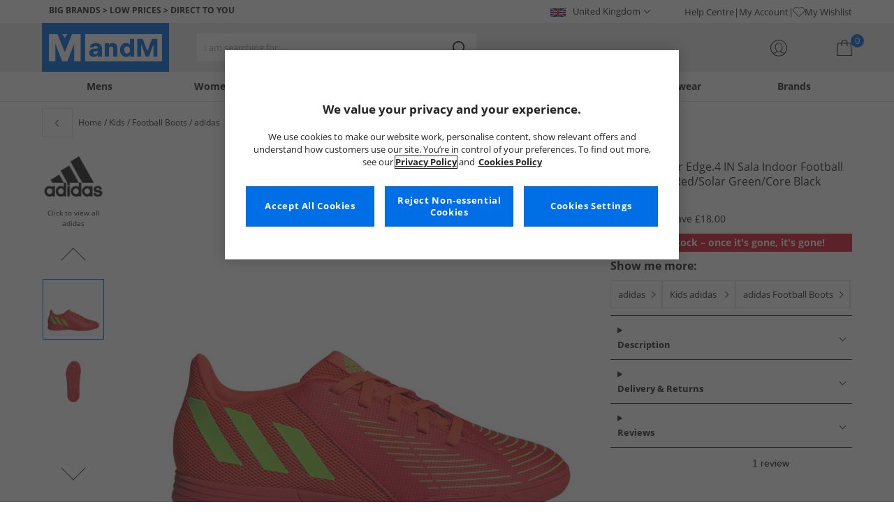

--- FILE ---
content_type: text/html; charset=utf-8
request_url: https://www.mandmdirect.com/01/kids/football-boots?SMM
body_size: 44526
content:
<!DOCTYPE html>






<html lang="en-GB">

<head>
        <script>
        var checks,b=window.location.pathname;b.includes("subscription")?(checks=["/%20","(",")","<","&lt;","%3c","document.","window.","x28","x29",".js",".svg","&#","\\x3"]).forEach(c=>{window.location.href.includes(c)&&(window.location.href="/")}):(checks=["/%20","(",")","<","&lt;","script","%3c","document.","window.","x28","x29",".js",".svg","&#","\\x3"]).forEach(c=>{window.location.href.includes(c)&&(window.location.href="/")});
    </script>









    <script defer type="text/javascript">
    window.dataLayer = window.dataLayer || [];
</script>

    



    <script defer src="https://cdn-ukwest.onetrust.com/scripttemplates/otSDKStub.js" type="text/javascript" charset="UTF-8" data-domain-script="9eac7541-c930-4b31-b5f5-a4481c042156"></script>

<script defer type="text/javascript">
    
    const getUuid = () => {
        if (localStorage.getItem("uuid")) {
            const localStorageItem = JSON.parse(localStorage.getItem("uuid"));
            return localStorageItem.uuid;
        } else {
            return ""
        }
    };

    

    !function (e, n, t, i, r, o) { function s(e) { if ("number" != typeof e) return e; var n = new Date; return new Date(n.getTime() + 1e3 * e) } var a = 4e3, c = "xnpe_async_hide"; function p(e) { return e.reduce((function (e, n) { return e[n] = function () { e._.push([n.toString(), arguments]) }, e }), { _: [] }) } function m(e, n, t) { var i = t.createElement(n); i.src = e; var r = t.getElementsByTagName(n)[0]; return r.parentNode.insertBefore(i, r), i } function u(e) { return "[object Date]" === Object.prototype.toString.call(e) } o.target = o.target || "https://api.exponea.com", o.file_path = o.file_path || o.target + "/js/exponea.min.js", r[n] = p(["anonymize", "initialize", "identify", "getSegments", "update", "track", "trackLink", "trackEnhancedEcommerce", "getHtml", "showHtml", "showBanner", "showWebLayer", "ping", "getAbTest", "loadDependency", "getRecommendation", "reloadWebLayers", "_preInitialize", "_initializeConfig"]), r[n].notifications = p(["isAvailable", "isSubscribed", "subscribe", "unsubscribe"]), r[n].segments = p(["subscribe"]), r[n]["snippetVersion"] = "v2.7.0", function (e, n, t) { e[n]["_" + t] = {}, e[n]["_" + t].nowFn = Date.now, e[n]["_" + t].snippetStartTime = e[n]["_" + t].nowFn() }(r, n, "performance"), function (e, n, t, i, r, o) { e[r] = { sdk: e[i], sdkObjectName: i, skipExperiments: !!t.new_experiments, sign: t.token + "/" + (o.exec(n.cookie) || ["", "new"])[1], path: t.target } }(r, e, o, n, i, RegExp("__exponea_etc__" + "=([\\w-]+)")), function (e, n, t) { m(e.file_path, n, t) }(o, t, e), function (e, n, t, i, r, o, p) { if (e.new_experiments) { !0 === e.new_experiments && (e.new_experiments = {}); var l, f = e.new_experiments.hide_class || c, _ = e.new_experiments.timeout || a, g = encodeURIComponent(o.location.href.split("#")[0]); e.cookies && e.cookies.expires && ("number" == typeof e.cookies.expires || u(e.cookies.expires) ? l = s(e.cookies.expires) : e.cookies.expires.tracking && ("number" == typeof e.cookies.expires.tracking || u(e.cookies.expires.tracking)) && (l = s(e.cookies.expires.tracking))), l && l < new Date && (l = void 0); var d = e.target + "/webxp/" + n + "/" + o[t].sign + "/modifications.min.js?http-referer=" + g + "&timeout=" + _ + "ms" + (l ? "&cookie-expires=" + Math.floor(l.getTime() / 1e3) : ""); "sync" === e.new_experiments.mode && o.localStorage.getItem("__exponea__sync_modifications__") ? function (e, n, t, i, r) { t[r][n] = "<" + n + ' src="' + e + '"></' + n + ">", i.writeln(t[r][n]), i.writeln("<" + n + ">!" + r + ".init && document.writeln(" + r + "." + n + '.replace("/' + n + '/", "/' + n + '-async/").replace("><", " async><"))</' + n + ">") }(d, n, o, p, t) : function (e, n, t, i, r, o, s, a) { o.documentElement.classList.add(e); var c = m(t, i, o); function p() { r[a].init || m(t.replace("/" + i + "/", "/" + i + "-async/"), i, o) } function u() { o.documentElement.classList.remove(e) } c.onload = p, c.onerror = p, r.setTimeout(u, n), r[s]._revealPage = u }(f, _, d, n, o, p, r, t) } }(o, t, i, 0, n, r, e), function (e, n, t) { var i; e[n]._initializeConfig(t), (null === (i = t.experimental) || void 0 === i ? void 0 : i.non_personalized_weblayers) && e[n]._preInitialize(t), e[n].start = function (i) { i && Object.keys(i).forEach((function (e) { return t[e] = i[e] })), e[n].initialize(t) } }(r, n, o) }(document, "exponea", "script", "webxpClient", window, {
                target: "https://api.crm.mandmdirect.com",
                token: "364994da-9b0a-11ec-a69d-42e2dbc560dd",
                experimental: {
                    non_personalized_weblayers: true
                },
                utm_always: true,
                utm_params: ['utm_source', 'utm_medium', 'utm_campaign', 'utm_term', 'utm_content', 'gclid', 'campaign_id'],
                ping: {
                    enabled: true,
                    properties: {
                        mandm_uuid: getUuid()
                    }
                },
                service_worker_path: '/mandm-sw.js',
                new_experiments: false
            });
    function OptanonWrapper() {
        if (OnetrustActiveGroups.includes("C0003")) {
            exponea.start();
        }
    }

    
    if (!location.href.includes('/Secure/Checkout/CustomerOrderDetails')) {
        if (sessionStorage.getItem('cc_original_basket')) {
            sessionStorage.removeItem('cc_original_basket')
        }
        if (sessionStorage.getItem('cc_cart_update')) {
            sessionStorage.removeItem('cc_cart_update')
        }
    }

    if (!location.href.includes('/Secure/Account/New') && !location.href.includes('/Secure/Account/Welcome')) {
        if (sessionStorage.getItem('br_reg')) {
            sessionStorage.removeItem('br_reg')
        }
    }
</script>

    

<link rel="modulepreload" href="/assets/js/js2020/uuid/modules/utils.min.js">
<link rel="modulepreload" href="/assets/js/js2020/uuid/app.min.js">



<script defer src="/assets/js/js2020/uuid/app.min.js" type="module"></script>




    





    

    <link rel="preconnect" href="https://osm.klarnaservices.com" />
<link rel="preconnect" href="https://cdn-ukwest.onetrust.com" />
<link rel="preconnect" href="https://resources.mandmdirect.com" />
<link rel="preconnect" href="https://api.crm.mandmdirect.com" />
<link rel="dns-prefetch" href="https://connect.facebook.net" />
<link rel="dns-prefetch" href="https://googleads.g.doubleclick.net" />
<link rel="dns-prefetch" href="https://analytics.twitter.com" />
<link rel="dns-prefetch" href="https://bat.bing.com" />
<link rel="preconnect" href="https://fpt.mandmdirect.com" />
<link rel="dns-prefetch" href="https://ct.pinterest.com" />
<link rel="dns-prefetch" href="https://cdn.pdst.fm" />
<link rel="dns-prefetch" href="https://analytics.tiktok.com" />
<link rel="preconnect" href="https://cdn.jsdelivr.net" />

<link rel="preload" href="/assets/css/Fonts/open-sans-v17-latin_latin-ext-regular.woff2" as="font" type="font/woff2" crossorigin>
<link rel="preload" href="/assets/css/Fonts/open-sans-v17-latin_latin-ext-700.woff2" as="font" type="font/woff2" crossorigin>
<link rel="preload" href="/assets/css/Fonts/OpenSans-ExtraBold-webfont.woff" as="font" type="font/woff" crossorigin>
<link rel="preload" href="/assets/css/scss2020/cdnjs.cloudflare.com/ajax/libs/normalize/8.0.1/normalize.min.css" as="style" />
<link rel="preload" href="/Assets/css/vars.css" as="style"/>
<link rel="preload" href="/assets/css/scss2020/global.min.css" as="style">
<link rel="preload" href="/assets/css/scss2020/Component/_TopNav.min.css" as="style">
<link rel="preload" href="/assets/components/search/search.min.css" as="style" />
<link rel="preload" href="/assets/ThirdParty/code.jquery.com/jquery-3.7.1.min.js" as="script" />
<link rel="preload" href="/assets/ThirdParty/cdnjs.cloudflare.com/ajax/libs/vue/3.4.10/vue.global.prod.min.js" as="script" />

    <link rel="modulepreload" href="/assets/js/js2020/topnavData/topnavDataGBP.min.js" />
    <link rel="modulepreload" href="/assets/js/js2020/topnavApp.min.js" />

    <link rel="preload" href="/assets/css/scss2020/Views/product-list.min.css" as="style">
    <link rel="preload" href="/assets/css/scss2020/Component/BannerStyles.min.css" as="style" />
    <link rel="preload" href="/assets/css/scss2020/Component/GenderUICards.min.css" as="style" />

    



    

    <meta name='GlobalTracking' content='' />
    <title>Cheap Kids Football Boots | MandM</title>
    
    <meta name="recsdata" data-position="plpfooterRecs" content="" />
    <meta name="recsdata" data-position="a2bmodalRecs" content="" />
    <meta http-equiv="Content-type" content="text/html;charset=UTF-8" />
    <meta http-equiv="X-UA-Compatible" content="IE=Edge" />
    <meta name="viewport" content="width=device-width, initial-scale=1, maximum-scale=5">
    <meta name='PageOffloading_Available' content='true' data-page='ProductList' data-channel='2' />

        <meta name="theme-color" content="hsl(211,100%,45%)">
    <meta name="apple-mobile-web-app-title" content="MandM">
    <meta name="apple-mobile-web-app-status-bar" content="hsl(211,100%,45%)" />
    <meta name="application-name" content="MandM">

    <link rel="manifest" href="/site.webmanifest">

    
    <link rel="apple-touch-icon" sizes="180x180" href="/Assets/images/icons/favicons/ios/apple-touch-icon.png">
    <link rel="icon" type="image/png" sizes="48x48" href="/Assets/images/icons/favicons/48x48.png">
    <link rel="icon" type="image/svg+xml" sizes="32x32" href="/Assets/images/icons/favicons/favicon.svg">
    <link rel="icon" type="shortcut icon" sizes="16x16" href="/favicon.ico">



        <meta name="p:domain_verify" content="f956c86ff74be03a38211be0d1a3be1f" />

    
    <meta name='y_key' content='020361a1183a9520' />    <meta name='msvalidate.01' content='268C7BEA7F2E0F801287AD2E66253B90' />     <meta name='msvalidate.01' content='9C0C5FE52186E2B0797279FAA25ECFE4' />     <meta name="google-site-verification" content="ficHm9spPtE7AlLhAF-DGnOFr2vqDfhLQa4VtOgIZfE" />           <meta name="msvalidate.01" content="011CCC8C5D529DCA541E698A3B482B82" />         <meta name="facebook-domain-verification" content="wf7prn7o2of9dyf32guxos1uhcl56k"/> 






    



<meta property="og:title" content="Cheap Kids Football Boots | MandM" />
<meta property="og:type" content="website" />
<meta property="og:url" content="https://www.mandmdirect.com/01/kids/football-boots" />
<meta property="og:image" content="https://resources.mandmdirect.com/assets/plp/open-graph-plp.png" />
<meta property="og:site_name" content="www.mandmdirect.com" />
<meta property="og:description" content="Pick up a bargain on top branded kids football boots at MandM. Our range features both indoor and outdoor boots from Nike and adidas at low discount prices. Grab a bargain today." />

    

    <meta http-equiv="content-language" content='en_GB'>



<meta name="algolia" 
      id="817RUMZB0K"
      data-key="25383b4fc765ea62945f1b667b1ecd7d"
      data-index="mandm_channel_en-gb_language_eng_v1" 
      data-suggestions="mandm_channel_en-gb_language_eng_v1_query_suggestions"/>






    <meta name='description' content='Pick up a bargain on top branded kids football boots at MandM. Our range features both indoor and outdoor boots from Nike and adidas at low discount prices. Grab a bargain today.' />
        <link rel='canonical' href='https://www.mandmdirect.com/01/kids/football-boots' />


    <meta name="twitter:card" content="summary_large_image">
        <meta name="twitter:site" content="@MandM">
        <meta name="twitter:image" content="https://resources.mandmdirect.com/content/images/twitter-card.png">
<meta name="twitter:title" content="Cheap Kids Football Boots | MandM">
<meta name="twitter:description" content="Pick up a bargain on top branded kids football boots at MandM. Our range features both indoor and outdoor boots from Nike and adidas at low discount prices. Grab a bargain today.">


<link rel="alternate" hreflang="pl-pl" href="https://www.mandmdirect.pl/01/dzieciece/obuwie-pilkarskie"/><link rel="alternate" hreflang="en-ie" href="https://www.mandmdirect.ie/01/kids/football-boots"/><link rel="alternate" hreflang="nl-nl" href="https://www.mandmdirect.nl/01/kinderen/voetbalschoenen"/><link rel="alternate" hreflang="en-gb" href="https://www.mandmdirect.com/01/kids/football-boots"/><link rel="alternate" hreflang="x-default" href="https://www.mandmdirect.com/01/kids/football-boots"/><link rel="alternate" hreflang="de-de" href="https://www.mandmdirect.de/01/kinder/fussballschuhe"/><link rel="alternate" hreflang="fr-fr" href="https://www.mandmdirect.fr/01/enfants/chaussures-de-foot"/><link rel="alternate" hreflang="da-dk" href="https://www.stylepit.dk/01/born/fodboldstovler"/>
<script type="text/javascript">window.$ServiceDetails={"ChannelId":2,"ChannelName":"MandMGBP","LanguageId":1,"LanguageLocale":"en-GB","LanguageMetaContentType":"en_GB","CurrencyName":"GBP","CurrencySymbol":"£","Services":[{"definitionName":"Suggest","serviceClientConfiguration":{"Key":1,"Value":{"Available":true,"ServiceProperties":{"Suggest_Keystrokes":"3","Suggest_MaxSuggestions":"10","Suggest_Autocomplete_Delay":"0","Suggest_HighlightSearchTerm":"true","Suggest_DisplayItemImages":"true","Suggest_RedirectToLink":"true","Suggest_Cloud_Url":"https://query.published.live1.suggest.eu1.fredhopperservices.com/mandm_direct/json?"}}},"translations":{"Key":0,"Value":null}},{"definitionName":"LightboxAddToBasket","serviceClientConfiguration":{"Key":2,"Value":{"Available":true,"ServiceProperties":{"LightboxAddToBasket_FadeTimeout":"5","LightboxAddToBasket_ShowAddedProduct":"false"}}},"translations":{"Key":0,"Value":null}},{"definitionName":"PageOffloading","serviceClientConfiguration":{"Key":3,"Value":{"Available":true,"ServiceProperties":{}}},"translations":{"Key":0,"Value":null}},{"definitionName":"SiteBasket","serviceClientConfiguration":{"Key":4,"Value":{"Available":true,"ServiceProperties":{"MiniBasket_PreventIconClickTimeoutSecs":"0.5","MiniBasket_FlyoutDelaySecs":"0.2","MiniBasket_MaxItemQuantity":"15","MiniBasket_Available":"true","MiniBasket_ShowReduction":"true"}}},"translations":{"Key":4,"Value":{"EmptyBasket":"Your shopping bag is currently empty","SavingNarrativePrefix":"You are saving","SavingNarrativeSuffix":"off RRP","OrderQty":"Qty.","Size":"Size","Save":"Save","TotalItems":"Total Items","SubTotal":"Goods Total","Remove":"Remove","Save_Minibasket":"Save","basketCompletedPromo":"Offer","basketMissedPromo":"Missed Offer - ","ClickHere":"Click here","TotalItems_Minibasket":"Total Items","SubTotal_Minibasket":"Goods Total (excluding delivery)"}}},{"definitionName":"CookiePopup","serviceClientConfiguration":{"Key":5,"Value":{"Available":false,"ServiceProperties":null}},"translations":{"Key":0,"Value":null}},{"definitionName":"PersistentPlpOptions","serviceClientConfiguration":{"Key":6,"Value":{"Available":true,"ServiceProperties":{}}},"translations":{"Key":0,"Value":null}},{"definitionName":"StaticNav","serviceClientConfiguration":{"Key":7,"Value":{"Available":false,"ServiceProperties":null}},"translations":{"Key":0,"Value":null}},{"definitionName":"inRiverMessageReader","serviceClientConfiguration":{"Key":8,"Value":{"Available":false,"ServiceProperties":null}},"translations":{"Key":0,"Value":null}},{"definitionName":"Stock","serviceClientConfiguration":{"Key":9,"Value":{"Available":true,"ServiceProperties":{}}},"translations":{"Key":0,"Value":null}},{"definitionName":"ContentAPI","serviceClientConfiguration":{"Key":10,"Value":{"Available":true,"ServiceProperties":{"ContentAPI_Url":"/01/c/v1/"}}},"translations":{"Key":0,"Value":null}},{"definitionName":"ContentStack","serviceClientConfiguration":{"Key":11,"Value":{"Available":false,"ServiceProperties":null}},"translations":{"Key":0,"Value":null}}]}</script>
    <link rel="stylesheet" href="/assets/css/scss2020/cdnjs.cloudflare.com/ajax/libs/normalize/8.0.1/normalize.min.css" />
<link rel="stylesheet" href="/assets/css/vars.css"/>
<link rel="stylesheet" href="/assets/css/scss2020/global.min.css">
<link rel="stylesheet" href="/assets/css/scss2020/Component/_TopNav.min.css">
<link rel="stylesheet" href="/assets/components/search/search.min.css" />

    <link rel="stylesheet" href="/assets/css/scss2020/Views/product-list.min.css">

    <link rel="stylesheet" href="/assets/css/scss2020/Component/BannerStyles.min.css" />
    <link rel="stylesheet" href="/assets/css/scss2020/Component/GenderUICards.min.css" />


    



    

    <script type="text/javascript" src="/assets/ThirdParty/code.jquery.com/jquery-3.7.1.min.js" defer></script>
<script type="text/javascript" src="/assets/js/js2020/jQueryFix.min.js" defer></script>
<script type="text/javascript" src="/assets/ThirdParty/cdnjs.cloudflare.com/ajax/libs/vue/3.4.10/vue.global.prod.min.js" defer></script>
<script type="module" src="/assets/js/js2020/topnavApp.min.js"></script>


<script type="text/javascript" src="/Assets/ThirdParty/cdn.jsdelivr.net/npm/algoliasearch@5.20.0/dist/algoliasearch.umd.js" defer></script>
<script type="text/javascript" src="/Assets/ThirdParty/cdn.jsdelivr.net/npm/@algolia/autocomplete-js@1.18.0/dist/umd/index.production.js" defer></script>
<script type="text/javascript" src="/Assets/ThirdParty/cdn.jsdelivr.net/npm/@algolia/autocomplete-plugin-query-suggestions@1.18.0/dist/umd/index.production.js" defer></script>


<script type="text/javascript" src="/assets/js/cookieManager.min.js" defer></script>
<script type="text/javascript" src="/assets/js/js2020/tracking/trackingData.min.js" defer></script>
<script type="text/javascript" src="/assets/js/js2020/tracking/trackingUtilities.min.js" defer></script>
<script type="text/javascript" src="/assets/js/localStorageAccessor.min.js" defer></script>
<script type="text/javascript" src="/assets/js/tokenHelper.min.js" defer></script>
<script type="text/javascript" src="/assets/js/tokengenerator.min.js" defer></script>
<script type="text/javascript" src="/assets/js/js2020/offloading.min.js" defer></script>
<script type="text/javascript" src="/assets/js/js2020/Component/Header/myaccountCheck.min.js" defer></script>
<script type="text/javascript" src="/assets/ThirdParty/cdnjs.cloudflare.com/ajax/libs/knockout/3.5.0/knockout-min.js" defer></script>
<script type="text/javascript" src="/assets/js/tracking/library/GoogleTagManager.min.js" defer></script>
<script type="text/javascript" src="/assets/js/js2020/mm/helpers/apiHelper.min.js" defer></script>
<script type="text/javascript" src="/assets/js/js2020/mm/helpers/currencyHelper.min.js" defer></script>
<script type="text/javascript" src="/assets/js/js2020/mm/helpers/languageHelper.min.js" defer></script>
<script type="text/javascript" src="/assets/js/js2020/mm/helpers/contentApiHelper.min.js" defer></script>
<script type="module" src="/assets/js/js2020/mm/features/siteBasketKo.min.js"></script>
<script type="text/javascript" src="/assets/js/js2020/mm/features/miniBasketKo.min.js" defer></script>
<script type="text/javascript" src="/assets/js/js2020/mm/features/miniBasket.min.js" defer></script>
<script type="module" src="/assets/js/js2020/mm/features/siteBasket.min.js"></script>
<script type="text/javascript" src="/assets/js/js2020/libraries/jquery-ui.custom.min.js" defer></script>
<script type="text/javascript" src="/assets/js/js2020/global.min.js" defer></script>

    <script type="module" src="/assets/components/countdown/countdownExpress.min.js"></script>
<script type="module" src="/assets/js/js2020/linksFooter.min.js"></script>
<script type="module" src="/assets/js/js2020/tracking/headerTrackers.min.js"></script>

    <script type="module" src="/assets/components/recommendations/recs.min.js"></script>

        <script type="module" src="/assets/components/countdown/countdownExpress.min.js"></script>
    <script type="module" src="/assets/js/js2020/tracking/headerTrackers.min.js"></script>

    


    
    

<link rel="prefetch" href="/assets/css/scss2020/Views/product-details.min.css" />
<link rel="prefetch" href="/assets/js/js2020/libraries/slick/slick.min.css" />
<link rel="prefetch" href="/assets/js/js2020/libraries/slick/slick-theme.min.css" />

    
    <input id="MandMToken" name="MandMToken" type="hidden" value="" />
</head>


<body class="layout fontbase MandMGBP en-GB en-GB">


    <input id="FeatureSwitch" name="FeatureSwitch" type="hidden" value="TurnOnAll" />


    
    

<header class="layout__header" aria-label="Page Header">
    <div class="header">

        <div class="header__userBanner">
            <div class="userBanner">

                <div class="userBanner__msg strapline">
                        <div id="strapline__generic" class="strapline__text">
                            <span>BIG BRANDS > LOW PRICES > DIRECT TO YOU</span>
                        </div>
                </div>

                <div class="userBanner__international">




<div class="countries">
    <button class="countries__country" type="button"><span class='country__flag fl-gb'></span><span class="country__text">United Kingdom</span></button>

    <nav class="countries__dropdown" aria-label="Country Selector">
        <ul aria-label="Countries">
            <li><a data-gtm="ui--header--country_link" href="https://www.mandmdirect.com?GBP"><span class="fl-gb"></span>United Kingdom</a></li>
            <li><a data-gtm="ui--header--country_link" href="https://www.mandmdirect.ie?IRE"><span class="fl-ie"></span>Ireland</a></li>
            <li><a data-gtm="ui--header--country_link" href="https://www.mandmdirect.de?GER"><span class="fl-de"></span>Germany</a></li>
            <li><a data-gtm="ui--header--country_link" href="https://www.mandmdirect.fr?FRA"><span class="fl-fr"></span>France</a></li>
            <li><a data-gtm="ui--header--country_link" href="https://www.stylepit.dk?DEN"><span class="fl-dk"></span>Denmark</a></li>
            <li><a data-gtm="ui--header--country_link" href="https://www.mandmdirect.pl?POL"><span class="fl-pl"></span>Poland</a></li>
            <li><a data-gtm="ui--header--country_link" href="https://www.mandmdirect.de?AUS"><span class="fl-at"></span>Austria</a></li>
            <li><a data-gtm="ui--header--country_link" href="https://www.mandmdirect.nl?NET"><span class="fl-nl"></span>Netherlands</a></li>
            <li><a data-gtm="ui--header--country_link" href="https://www.mandmdirect.nl?BEL"><span class="fl-be"></span>Belgium</a></li>
            <li><a data-gtm="ui--header--country_link" href="https://www.stylepit.dk?SWE"><span class="fl-se"></span>Sweden</a></li>
        </ul>
    </nav>
</div></div>
                <nav class="userBanner__welcomebox" aria-label="User links">


<ul>
        <li>
            <a href="https://help.mandmdirect.com/hc/en-gb" rel="noopener" target="_blank" data-gtm="ui--header--help_link" >Help Centre</a>
        </li>

    <li>
        <a data-gtm="ui--header--account_link" href="https://www.mandmdirect.com/Secure/Checkout/Account" id="myaccount">My Account</a>
    </li>

    <li>
        <a data-gtm="ui--header--wishlist_link" class="remnant__wishlist" href="/Secure/Wishlist/MyWishlist" >
            <img loading="lazy"
                 alt=""
                 src="/assets/images/header/wishlistHeart.svg"
                 height="16" width="16"
                 decoding="async">
            My Wishlist
        </a>
    </li>

    <li class="remnant__signout hide">
        <a class="logoutlink" data-gtm="ui--header--sign_out" href="https://www.mandmdirect.com/Secure/Account/SignOut" id="logoutlinkDesktop">Sign Out</a>
    </li>
</ul>
</nav>
            </div>
        </div>

        <div class="header__mainHeader">

            <div class="mainHeader">
                

                <div class="mainHeader__menuTrigger">
                    <button id="menutgr" class="menu-tgr__action" type="button" data-gtm="ui--header--burger_icon">
                        <span class="menu-tgr__bar" aria-hidden="true"></span>
                        <span class="menu-tgr__bar" aria-hidden="true"></span>
                        <span class="menu-tgr__bar" aria-hidden="true"></span>
                        <span class="menu-tgr__bar" aria-hidden="true"></span>
                        <span class='mainHeader__text'>
                            
Menu                        </span>
                    </button>
                </div>


                

                <a href="https://www.mandmdirect.com/" class="mainHeader__logo" aria-label="Home page" data-gtm="ui--header--logo">

                        <picture>
                            <source srcset="/assets/images/logo/mandm.svg" media="(min-width: 1025px)" />
                            <img src="/assets/images/logo/mandm-blue.svg"
                                 alt="MandM logo"
                                 fetchpriority="high"
                                 width="104" height="25"
                                 decoding="async" />
                        </picture>
                </a>


                

                <div class="mainHeader__searchTrigger">

                    <div class="searchTrigger--mobile">
                        <button type="button" id="SearchTriggerMob">
                            <img src="/assets/images/svgs/search.svg" class="search__svg" data-gtm="ui--header_search_m--trigger" loading="lazy" decoding="async" alt="Search" />
                        </button>
                    </div>

                    <search id="headerSearch" class="search search--header" tabindex="0" aria-label="Product search"></search>
                </div>



                

                <div class="mainHeader__myAccount">

                    <a href="https://www.mandmdirect.com/Secure/Checkout/Account?id=myaccount" class="myAccount" data-gtm="ui--header--account_icon" aria-label="My Account">

                        <div class="myAccount__text">
                            <span data-gtm="ui--header--account_icon" class="myAccount_guest hide">Sign In</span>
                            <span data-gtm="ui--header--account_icon" class="myAccount_signed hide">Hi  <span data-gtm="ui--header--account_icon" class="myAccount_Name" data-cs-mask></span></span>
                        </div>
                        <img src="/Assets/images/header/account.svg" class="myAccount__icon" alt="" height="24" width="24" decoding="async" fetchpriority="high" />
                    </a>

                    <div class="tooltip" aria-hidden="true">
                        My Account
                    </div>
                </div>


                

                <div id="miniBasketTrigger" class="mainHeader__basket">

<div id="basketsummary" class="basket">
    <div class="basket__text">
        <div class="text__total" data-bind="with: SubTotal">
        </div>
        <div class="text__saving" data-bind="with: Saving">
        </div>
    </div>
    <div id="MiniBasketTrigger" class="basket__icon">
        <a href='/viewbasket.aspx' data-gtm="ui--mini_basket--trigger">
            <span class="icon__count" data-bind="text: TotalItems()" aria-hidden="true">0</span>
            <img src="/Assets/images/header/bag.svg" alt="Shopping Bag" height="23" width="22" decoding="async" fetchpriority="high" />
        </a>
    </div>
</div></div>
            </div>
        </div>

        



<nav id="mainNav" class="main-nav" role="navigation">
    <div class="level-1" style="display:none">

        <div id="navSearch" class="search search--nav"></div>

        <ul class="listless level-1__list ">

            

            


<li class="level-1__item level-1__item--mens" v-on:mouseleave="leaveMenu">

    <h1 v-if="isMobile" v-on:click.self="openSubMenu" class="level-1__link level-1__link--burger" :data-category="topnav.mens.text" :data-label="topnav.mens.text">
        <img v-on:click.self="openSubMenuImage" width="70" height="70" :src="topnav.mens.thumb_image" :alt="" decoding="async">{{topnav.mens.text}}
    </h1>
    <a id="mens" v-if="!isMobile" v-on:mouseenter="openMenu" class="level-1__link"
       :href="domain + '/01' + topnav.mens.link"
       v-html="topnav.mens.text"
       :data-category="topnav.mens.text"
       :data-label="topnav.mens.text"></a>

    <div class="level-1__panel" v-on:mouseleave="leaveMenu">
        <ul class="level-2__menu">
            <li v-if="isMobile" class="level-2__backup">
                <button v-on:click="resetSecondLevelMobile" aria-label="Back to main menu"></button>
                <img width="56" height="56" :src="topnav.mens.thumb_image" :alt="" decoding="async"><h1>{{topnav.mens.text}}</h1>

            </li>
            
            <li>
                <div v-if="isMobile" class="level-2__header" v-on:click="openSecondLevelMobile" :data-category="topnav.mens.text" :data-label="topnav.mens.footwear[0].text">{{topnav.mens.footwear[0].text}}</div>
                <div v-else class="level-2__header" v-on:mouseover="openSecondLevel">{{topnav.mens.footwear[0].text}}</div>
                <ul class="level-3__menu level-3__menu--single">
                    <li v-if="isMobile" class="level-3__backup"><button v-on:click="resetThirdLevelMobile" aria-label="Back to Mens"></button> <h1>{{topnav.mens.footwear[0].text}}</h1></li>
                    <li v-for="(item, index) in topnav.mens.footwear" :key="index">
                        <a v-if="index > 0" v-bind:class="['menu__link', {'menu__link--all': item.shop_all, 'menu__link--new': item.new_in}]"
                           :href="'/01' + item.link"
                           v-html="item.text"
                           :data-category="topnav.mens.text"
                           :data-label="topnav.mens.footwear[0].text + ' > ' + item.text"></a>
                    </li>
                </ul>
            </li>
            
            <li>
                <div v-if="isMobile" class="level-2__header" v-on:click="openSecondLevelMobile" :data-category="topnav.mens.text" :data-label="topnav.mens.clothing.text">{{topnav.mens.clothing.text}}</div>
                <div v-else class="level-2__header" v-on:mouseover="openSecondLevel">{{topnav.mens.clothing.text}}</div>
                <ul class="level-3__menu level-3__menu--clothing">

                    <li v-if="isMobile" class="level-3__backup"><button v-on:click="resetThirdLevelMobile" aria-label="Back to Mens"></button> <h1>{{topnav.mens.clothing.text}}</h1></li>

                    <li class="level-3__list" v-for="(items, category) in topnav.mens.clothing" :key="category">
                        
                        <div v-if="(category == 'new_in_clothing') || (category == 'all_clothing')">
                            <div v-if="!isMobile" v-bind:class="['level-3__header', {'menu__link--new': items[0].new_in}]" v-on:mouseover="openThirdLevel">{{items[0].text}}</div>
                            <ul class="level-4__menu level-4__menu--single" v-on:mouseleave="resetThirdLevel">
                                <li v-for="(item, index) in items" :key="index">
                                    <a v-bind:class="['menu__link', {'menu__link--new': items[0].new_in}, {'menu__link--all': items[0].shop_all}]"
                                       :href="'/01' + item.link"
                                       :data-category="topnav.mens.text"
                                       :data-label="topnav.mens.clothing.text + ' > ' + item.text">
                                        {{item.text}}
                                    </a>
                                </li>
                            </ul>
                        </div>
                        
                        <div v-else-if="Array.isArray(items)">
                            <div v-if="isMobile" class="level-3__header" v-on:click="toggleSection">{{items[0].text}}</div>
                            <div v-else class="level-3__header" v-on:mouseover="openThirdLevel">{{items[0].text}}</div>
                            <ul class="level-4__menu" v-on:mouseleave="resetThirdLevel">
                                <li v-for="(item, index) in items.slice(1)" :key="index">
                                    <a v-bind:class="['menu__link', {'menu__link--all': item.shop_all}]"
                                       :href="'/01' + item.link"
                                       v-html="item.text"
                                       :data-category="topnav.mens.text"
                                       :data-label="topnav.mens.clothing.text + ' > ' + items[0].text + ' > ' + item.text"></a>
                                </li>
                            </ul>
                        </div>
                    </li>
                </ul>
            </li>

            
            <li>
                <div v-if="isMobile" class="level-2__header" v-on:click="openSecondLevelMobile" :data-category="topnav.mens.text" :data-label="topnav.mens.accessories[0].text">{{topnav.mens.accessories[0].text}}</div>
                <div v-else class="level-2__header" v-on:mouseover="openSecondLevel">{{topnav.mens.accessories[0].text}}</div>
                <ul class="level-3__menu level-3__menu--single">
                    <li v-if="isMobile" class="level-3__backup"><button v-on:click="resetThirdLevelMobile" aria-label="Back to Mens"></button> <h1>{{topnav.mens.accessories[0].text}}</h1></li>
                    <li v-for="(item, index) in topnav.mens.accessories" :key="index">
                        <a v-if="index > 0" v-bind:class="['menu__link', {'menu__link--all': item.shop_all, 'menu__link--new': item.new_in}]"
                           :href="'/01' + item.link"
                           v-html="item.text"
                           :data-category="topnav.mens.text"
                           :data-label="topnav.mens.accessories[0].text + ' > ' + item.text"></a>
                    </li>
                </ul>
            </li>
            

                <li>
                    <div v-if="isMobile" class="level-2__header" v-on:click="openSecondLevelMobile" :data-category="topnav.mens.text" :data-label="topnav.mens.sports.text">{{topnav.mens.sports.text}}</div>
                    <div v-else class="level-2__header" v-on:mouseover="openSecondLevel">{{topnav.mens.sports.text}}</div>
                    <ul class="level-3__menu">
                        <li v-if="isMobile" class="level-3__backup"><button v-on:click="resetThirdLevelMobile" aria-label="Back to Mens"></button> <h1>{{topnav.mens.sports.text}}</h1></li>

                        <li v-for="(items, category) in topnav.mens.sports" :key="category">
                            <div v-if="(category == 'new_in_sport') || (category == 'all_sport')">
                                <div v-if="!isMobile" v-bind:class="['level-3__header', {'menu__link--new': items[0].new_in}]" v-on:mouseover="openThirdLevel">{{items[0].text}}</div>
                                <ul class="level-4__menu level-4__menu--single" v-on:mouseleave="resetThirdLevel">
                                    <li v-for="(item, index) in items" :key="index">
                                        <a v-bind:class="['menu__link', {'menu__link--new': items[0].new_in}, {'menu__link--all': items[0].shop_all}]"
                                           :href="'/01' + item.link"
                                           :data-category="topnav.mens.text"
                                           :data-label="topnav.mens.sports.text + ' > ' + item.text">
                                            {{item.text}}
                                        </a>
                                    </li>
                                </ul>
                            </div>
                            <div v-else-if="Array.isArray(items)">
                                <div v-if="isMobile" class="level-3__header" v-on:click="toggleSection">{{items[0].text}}</div>
                                <div v-else class="level-3__header" v-on:mouseover="openThirdLevel">{{items[0].text}}</div>
                                <ul class="level-4__menu" v-on:mouseleave="resetThirdLevel">
                                    <li v-for="(item, index) in items.slice(1)" :key="index">
                                        <a v-bind:class="['menu__link', {'menu__link--all': item.shop_all}]"
                                           :href="'/01' + item.link"
                                           v-html="item.text"
                                           :data-category="topnav.mens.text"
                                           :data-label="topnav.mens.sports.text + ' > ' + items[0].text + ' > ' + item.text"></a>
                                    </li>
                                </ul>
                            </div>
                        </li>
                    </ul>
                </li>

            
            <li>
                <div v-if="isMobile" class="level-2__header" v-on:click="openSecondLevelMobile" :data-category="topnav.mens.text" :data-label="topnav.mens.brands[0].text">{{topnav.mens.brands[0].text}}</div>
                <div v-else class="level-2__header" v-on:mouseover="openSecondLevel">{{topnav.mens.brands[0].text}}</div>
                <ul class="level-3__menu level-3__menu--wide">
                    <li v-if="isMobile" class="level-3__backup"><button v-on:click="resetThirdLevelMobile" aria-label="Back to Mens"></button> <h1>{{topnav.mens.brands[0].text}}</h1></li>
                    <li v-for="(item, index) in topnav.mens.brands" :key="index">
                        <a v-if="index > 0" v-bind:class="['menu__link', {'menu__link--all': item.shop_all}]"
                           :href="'/01' + item.link"
                           v-html="item.text"
                           :data-category="topnav.mens.text"
                           :data-label="topnav.mens.brands[0].text + ' > ' + item.text"></a>
                    </li>
                </ul>
            </li>

            
            <li>
                <div v-if="isMobile" class="level-2__header level-2__header--clearance" v-on:click="openSecondLevelMobile" :data-category="topnav.mens.text" :data-label="topnav.mens.clearance[0].text">{{topnav.mens.clearance[0].text}}</div>
                <div v-else class="level-2__header level-2__header--clearance" v-on:mouseover="openSecondLevel">{{topnav.mens.clearance[0].text}}</div>
                <ul class="level-3__menu level-3__menu--single">
                    <li v-if="isMobile" class="level-3__backup"><button v-on:click="resetThirdLevelMobile" aria-label="Back to Mens"></button> <h1>{{topnav.mens.clearance[0].text}}</h1></li>
                    <li v-for="(item, index) in topnav.mens.clearance" :key="index">
                        <a v-if="index > 0" v-bind:class="['menu__link', {'menu__link--all': item.shop_all}]"
                           :href="'/01' + item.link"
                           v-html="item.text"
                           :data-category="topnav.mens.text"
                           :data-label="topnav.mens.clearance[0].text + ' > ' + item.text"></a>
                    </li>
                </ul>
            </li>
            
            <li>
                <div v-if="!isMobile" class="level-2__header" v-on:mouseover="openSecondLevel">{{topnav.mens.all[0].text}}</div>
                <ul class="level-3__menu level-3__menu--single level-3__menu--all">
                    <li>
                        <a class="menu__link menu__link--all"
                           :href="'/01' + topnav.mens.all[0].link"
                           :data-category="topnav.mens.text"
                           :data-label="topnav.mens.all[0].text">
                            {{topnav.mens.all[0].text}}
                        </a>
                    </li>
                </ul>
            </li>
            
            <li>
                <div v-if="isMobile" class="level-2__header level-2__header--highlights">
                    <img width="24" height="24" :src="topnav.highlights.image" :alt="" decoding="async"> {{topnav.highlights.text}}
                </div>
                <div v-else class="level-2__header" v-on:mouseenter="openSecondLevel">{{topnav.highlights.text}} <img class="level-2__icon" width="20" height="20" :src="topnav.highlights.image" :alt="topnav.highlights.text" decoding="async"></div>
                <ul class="level-3__menu level-3__menu--single level-3__menu--trading">
                    <li v-for="(item, index) in topnav.mens.highlights" :key="index">
                        <a v-bind:class="['menu__link', {'menu__link--new': item.new_in, 'menu__link--clearance': item.clearance, 'menu__link--bf': item.black_friday}]"
                           :href="'/01' + item.link"
                           :data-category="topnav.mens.text"
                           :data-label="topnav.highlights.text + ' > ' + item.text">
                            <span v-if="!item.clearance">{{item.text}}</span>
                            <span class="save" v-html="item.save_text" v-if="item.save_text"></span>
                            <span class="new" v-html="item.new_text" v-if="item.new_text"></span>
                            <span class="clearance" v-html="item.clearance_text" v-if="item.clearance_text"></span>
                        </a>
                    </li>
                </ul>
            </li>
            
            <li v-if="!isMobile" class="level-2__hero">
                <a :href="domain + '/01' + topnav.mens.hero_link"
                   :data-category="topnav.mens.text"
                   :data-label="topnav.mens.text + ' > ' + topnav.mens.hero_seo_text">
                    <img :src="topnav.mens.hero_image"
                         :alt="topnav.mens.hero_seo_text"
                         loading="lazy"
                         decoding="async"
                         width="370"
                         height="470" />
                </a>
            </li>
        </ul>
    </div>
</li>

            


<li class="level-1__item level-1__item--womens" v-on:mouseleave="leaveMenu">

    <h1 v-if="isMobile" v-on:click.self="openSubMenu" class="level-1__link level-1__link--burger" :data-category="topnav.womens.text" :data-label="topnav.womens.text">
        <img v-on:click.self="openSubMenuImage" width="70" height="70" :src="topnav.womens.thumb_image" :alt="" decoding="async">{{topnav.womens.text}}
    </h1>
    <a id="womens" v-if="!isMobile" v-on:mouseenter="openMenu" class="level-1__link"
       :href="domain + '/01' + topnav.womens.link"
       v-html="topnav.womens.text"
       :data-category="topnav.womens.text"
       :data-label="topnav.womens.text"></a>

    <div class="level-1__panel" v-on:mouseleave="leaveMenu">
        <ul class="level-2__menu">
            <li v-if="isMobile" class="level-2__backup">
                <button v-on:click="resetSecondLevelMobile" aria-label="Back to main menu"></button>
                <img width="56" height="56" :src="topnav.womens.thumb_image" :alt="" decoding="async"><h1>{{topnav.womens.text}}</h1>

            </li>
            
            <li>
                <div v-if="isMobile" class="level-2__header" v-on:click="openSecondLevelMobile" :data-category="topnav.womens.text" :data-label="topnav.womens.footwear[0].text">{{topnav.womens.footwear[0].text}}</div>
                <div v-else class="level-2__header" v-on:mouseover="openSecondLevel">{{topnav.womens.footwear[0].text}}</div>
                <ul class="level-3__menu level-3__menu--single">
                    <li v-if="isMobile" class="level-3__backup"><button v-on:click="resetThirdLevelMobile" aria-label="Back to Womens"></button> <h1>{{topnav.womens.footwear[0].text}}</h1></li>
                    <li v-for="(item, index) in topnav.womens.footwear" :key="index">
                        <a v-if="index > 0" v-bind:class="['menu__link', {'menu__link--all': item.shop_all, 'menu__link--new': item.new_in}]"
                           :href="'/01' + item.link"
                           v-html="item.text"
                           :data-category="topnav.womens.text"
                           :data-label="topnav.womens.footwear[0].text + ' > ' + item.text"></a>
                    </li>
                </ul>
            </li>
            
            <li>
                <div v-if="isMobile" class="level-2__header" v-on:click="openSecondLevelMobile" :data-category="topnav.womens.text" :data-label="topnav.womens.clothing.text">{{topnav.womens.clothing.text}}</div>
                <div v-else class="level-2__header" v-on:mouseover="openSecondLevel">{{topnav.womens.clothing.text}}</div>
                <ul class="level-3__menu level-3__menu--clothing">
                    <li v-if="isMobile" class="level-3__backup"><button v-on:click="resetThirdLevelMobile" aria-label="Back to Womens"></button> <h1>{{topnav.womens.clothing.text}}</h1></li>

                    <li class="level-3__list" v-for="(items, category) in topnav.womens.clothing" :key="category">
                        
                        <div v-if="(category == 'new_in_clothing') || (category == 'all_clothing')">
                            <div v-if="!isMobile" v-bind:class="['level-3__header', {'menu__link--new': items[0].new_in}]" v-on:mouseover="openThirdLevel">{{items[0].text}}</div>
                            <ul class="level-4__menu level-4__menu--single" v-on:mouseleave="resetThirdLevel">
                                <li v-for="(item, index) in items" :key="index">
                                    <a v-bind:class="['menu__link', {'menu__link--new': items[0].new_in}, {'menu__link--all': items[0].shop_all}]"
                                       :href="'/01' + item.link"
                                       :data-category="topnav.womens.text"
                                       :data-label="topnav.womens.clothing.text + ' > ' + item.text">
                                        {{item.text}}
                                    </a>
                                </li>
                            </ul>
                        </div>
                        

                        <div v-else-if="Array.isArray(items)">
                            <div v-if="isMobile" class="level-3__header" v-on:click="toggleSection">{{items[0].text}}</div>
                            <div v-else class="level-3__header" v-on:mouseover="openThirdLevel">{{items[0].text}}</div>
                            <ul class="level-4__menu" v-on:mouseleave="resetThirdLevel">
                                <li v-for="(item, index) in items.slice(1)" :key="index">
                                    <a v-bind:class="['menu__link', {'menu__link--all': item.shop_all}]"
                                       :href="'/01' + item.link"
                                       v-html="item.text"
                                       :data-category="topnav.womens.text"
                                       :data-label="topnav.womens.clothing.text + ' > ' + items[0].text + ' > ' + item.text"></a>
                                </li>
                            </ul>
                        </div>
                    </li>
                </ul>
            </li>

            
            <li>
                <div v-if="isMobile" class="level-2__header" v-on:click="openSecondLevelMobile" :data-category="topnav.womens.text" :data-label="topnav.womens.accessories[0].text">{{topnav.womens.accessories[0].text}}</div>
                <div v-else class="level-2__header" v-on:mouseover="openSecondLevel">{{topnav.womens.accessories[0].text}}</div>
                <ul class="level-3__menu level-3__menu--single">
                    <li v-if="isMobile" class="level-3__backup"><button v-on:click="resetThirdLevelMobile" aria-label="Back to Womens"></button> <h1>{{topnav.womens.accessories[0].text}}</h1></li>
                    <li v-for="(item, index) in topnav.womens.accessories" :key="index">
                        <a v-if="index > 0" v-bind:class="['menu__link', {'menu__link--all': item.shop_all, 'menu__link--new': item.new_in}]"
                           :href="'/01' + item.link"
                           v-html="item.text"
                           :data-category="topnav.womens.text"
                           :data-label="topnav.womens.accessories[0].text + ' > ' + item.text"></a>
                    </li>
                </ul>
            </li>
            

                <li>
                    <div v-if="isMobile" class="level-2__header" v-on:click="openSecondLevelMobile" :data-category="topnav.womens.text" :data-label="topnav.womens.sports.text">{{topnav.womens.sports.text}}</div>
                    <div v-else class="level-2__header" v-on:mouseover="openSecondLevel">{{topnav.womens.sports.text}}</div>
                    <ul class="level-3__menu">
                        <li v-if="isMobile" class="level-3__backup"><button v-on:click="resetThirdLevelMobile" aria-label="Back to Womens"></button> <h1>{{topnav.womens.sports.text}}</h1></li>

                        <li v-for="(items, category) in topnav.womens.sports" :key="category">
                            <div v-if="(category == 'new_in_sport') || (category == 'all_sport')">
                                <div v-if="!isMobile" v-bind:class="['level-3__header', {'menu__link--new': items[0].new_in}]" v-on:mouseover="openThirdLevel">{{items[0].text}}</div>
                                <ul class="level-4__menu level-4__menu--single" v-on:mouseleave="resetThirdLevel">
                                    <li v-for="(item, index) in items" :key="index">
                                        <a v-bind:class="['menu__link', {'menu__link--new': items[0].new_in}, {'menu__link--all': items[0].shop_all}]"
                                           :href="'/01' + item.link"
                                           :data-category="topnav.womens.text"
                                           :data-label="topnav.womens.sports.text + ' > ' + item.text">
                                            {{item.text}}
                                        </a>
                                    </li>
                                </ul>
                            </div>
                            <div v-else-if="Array.isArray(items)">
                                <div v-if="isMobile" class="level-3__header" v-on:click="toggleSection">{{items[0].text}}</div>
                                <div v-else class="level-3__header" v-on:mouseover="openThirdLevel">{{items[0].text}}</div>
                                <ul class="level-4__menu" v-on:mouseleave="resetThirdLevel">
                                    <li v-for="(item, index) in items.slice(1)" :key="index">
                                        <a v-bind:class="['menu__link', {'menu__link--all': item.shop_all}]"
                                           :href="'/01' + item.link"
                                           v-html="item.text"
                                           :data-category="topnav.womens.text"
                                           :data-label="topnav.womens.sports.text + ' > ' + items[0].text + ' > ' + item.text"></a>
                                    </li>
                                </ul>
                            </div>
                        </li>
                    </ul>
                </li>
            
            <li>
                <div v-if="isMobile" class="level-2__header" v-on:click="openSecondLevelMobile" :data-category="topnav.womens.text" :data-label="topnav.womens.brands[0].text">{{topnav.womens.brands[0].text}}</div>
                <div v-else class="level-2__header" v-on:mouseover="openSecondLevel">{{topnav.womens.brands[0].text}}</div>
                <ul class="level-3__menu level-3__menu--wide">
                    <li v-if="isMobile" class="level-3__backup"><button v-on:click="resetThirdLevelMobile" aria-label="Back to Womens"></button> <h1>{{topnav.womens.brands[0].text}}</h1></li>
                    <li v-for="(item, index) in topnav.womens.brands" :key="index">
                        <a v-if="index > 0" v-bind:class="['menu__link', {'menu__link--all': item.shop_all}]"
                           :href="'/01' + item.link"
                           v-html="item.text"
                           :data-category="topnav.womens.text"
                           :data-label="topnav.womens.brands[0].text + ' > ' + item.text"></a>
                    </li>
                </ul>
            </li>

            
            <li>
                <div v-if="isMobile" class="level-2__header level-2__header--clearance" v-on:click="openSecondLevelMobile" :data-category="topnav.womens.text" :data-label="topnav.womens.clearance[0].text">{{topnav.womens.clearance[0].text}}</div>
                <div v-else class="level-2__header level-2__header--clearance" v-on:mouseover="openSecondLevel">{{topnav.womens.clearance[0].text}}</div>
                <ul class="level-3__menu level-3__menu--single">
                    <li v-if="isMobile" class="level-3__backup"><button v-on:click="resetThirdLevelMobile" aria-label="Back to Womens"></button> <h1>{{topnav.womens.clearance[0].text}}</h1></li>
                    <li v-for="(item, index) in topnav.womens.clearance" :key="index">
                        <a v-if="index > 0" v-bind:class="['menu__link', {'menu__link--all': item.shop_all}]"
                           :href="'/01' + item.link"
                           v-html="item.text"
                           :data-category="topnav.womens.text"
                           :data-label="topnav.womens.clearance[0].text + ' > ' + item.text"></a>
                    </li>
                </ul>
            </li>
            
            <li>
                <div v-if="!isMobile" class="level-2__header" v-on:mouseover="openSecondLevel">{{topnav.womens.all[0].text}}</div>
                <ul class="level-3__menu level-3__menu--single level-3__menu--all">
                    <li>
                        <a class="menu__link menu__link--all"
                           :href="'/01' + topnav.womens.all[0].link"
                           :data-category="topnav.womens.text"
                           :data-label="topnav.womens.all[0].text">
                            {{topnav.womens.all[0].text}}
                        </a>
                    </li>
                </ul>
            </li>
            
            <li>
                <div v-if="isMobile" class="level-2__header level-2__header--highlights">
                    <img width="24" height="24" :src="topnav.highlights.image" :alt="" decoding="async"> {{topnav.highlights.text}}
                </div>
                <div v-else class="level-2__header" v-on:mouseenter="openSecondLevel">{{topnav.highlights.text}} <img class="level-2__icon" width="20" height="20" :src="topnav.highlights.image" :alt="topnav.highlights.text" decoding="async"></div>
                <ul class="level-3__menu level-3__menu--single level-3__menu--trading">
                    <li v-for="(item, index) in topnav.womens.highlights" :key="index">
                        <a v-bind:class="['menu__link', {'menu__link--new': item.new_in, 'menu__link--clearance': item.clearance, 'menu__link--bf': item.cyber}]"
                           :href="'/01' + item.link"
                           :data-category="topnav.womens.text"
                           :data-label="topnav.highlights.text + ' > ' + item.text">
                            <span v-if="!item.clearance">{{item.text}}</span>
                            <span class="save" v-html="item.save_text" v-if="item.save_text"></span>
                            <span class="new" v-html="item.new_text" v-if="item.new_text"></span>
                            <span class="clearance" v-html="item.clearance_text" v-if="item.clearance_text"></span>
                        </a>
                    </li>
                </ul>
            </li>
            
            <li v-if="!isMobile" class="level-2__hero">
                <a :href="domain + '/01' + topnav.womens.hero_link"
                   :data-category="topnav.womens.text"
                   :data-label="topnav.womens.text + ' > ' + topnav.womens.hero_seo_text">
                    <img :src="topnav.womens.hero_image"
                         :alt="topnav.womens.hero_seo_text"
                         loading="lazy"
                         decoding="async"
                         width="370"
                         height="470" />
                </a>
            </li>
        </ul>
    </div>
</li>

            


<li class="level-1__item level-1__item--boys" v-on:mouseleave="leaveMenu">

    <h1 v-if="isMobile" v-on:click.self="openSubMenu" class="level-1__link level-1__link--burger" :data-category="topnav.boys.text" :data-label="topnav.boys.text">
        <img v-on:click.self="openSubMenuImage" width="70" height="70" :src="topnav.boys.thumb_image" :alt="topnav.boys.seo_text" decoding="async">{{topnav.boys.text}}
    </h1>
    <a id="boys" v-if="!isMobile" v-on:mouseenter="openMenu" class="level-1__link"
       :href="domain + '/01' + topnav.boys.link"
       v-html="topnav.boys.text"
       :data-category="topnav.boys.text"
       :data-label="topnav.boys.text"></a>

    <div class="level-1__panel" v-on:mouseleave="leaveMenu">
        <ul class="level-2__menu">
            <li v-if="isMobile" class="level-2__backup">
                <button v-on:click="resetSecondLevelMobile" aria-label="Back to main menu"></button>
                <img width="56" height="56" :src="topnav.boys.thumb_image" :alt="" decoding="async"><h1>{{topnav.boys.text}}</h1>

            </li>
            
            <li>
                    <div v-if="isMobile" class="level-2__header" v-on:click="openSecondLevelMobile" :data-category="topnav.boys.text" :data-label="topnav.boys.footwear.text">{{topnav.boys.footwear.text}}</div>
                    <div v-else class="level-2__header" v-on:mouseover="openSecondLevel">{{topnav.boys.footwear.text}}</div>
                    <ul class="level-3__menu">
                        <li v-if="isMobile" class="level-3__backup"><button v-on:click="resetThirdLevelMobile" aria-label="Back to Boys"></button> <h1>{{topnav.boys.text}} {{topnav.boys.footwear.text}}</h1></li>

                        <li v-for="(items, category) in topnav.boys.footwear" :key="category">
                            <div v-if="Array.isArray(items)">
                                <div v-if="isMobile" class="level-3__header" v-on:click="toggleSection">{{items[0].text}}</div>
                                <div v-else class="level-3__header" v-on:mouseover="openThirdLevel">{{items[0].text}}</div>
                                <ul class="level-4__menu" v-on:mouseleave="resetThirdLevel">
                                    <li v-for="(item, index) in items" :key="index">
                                        <a v-if="index > 0" v-bind:class="['menu__link', {'menu__link--all': item.shop_all, 'menu__link--new': item.new_in}]"
                                           :href="'/01' + item.link"
                                           v-html="item.text"
                                           :data-category="topnav.boys.text"
                                           :data-label="topnav.boys.footwear.text + ' > ' + items[0].text + ' > ' + item.text"></a>
                                    </li>
                                </ul>
                            </div>
                        </li>
                    </ul>
            </li>
            
            <li>
                    <div v-if="isMobile" class="level-2__header" v-on:click="openSecondLevelMobile" :data-category="topnav.boys.text" :data-label="topnav.boys.clothing.text">{{topnav.boys.clothing.text}}</div>
                    <div v-else class="level-2__header" v-on:mouseover="openSecondLevel">{{topnav.boys.clothing.text}}</div>
                    <ul class="level-3__menu">
                        <li v-if="isMobile" class="level-3__backup"><button v-on:click="resetThirdLevelMobile" aria-label="Back to Boys"></button> <h1>{{topnav.boys.text}} {{topnav.boys.clothing.text}}</h1></li>

                        <li v-for="(items, category) in topnav.boys.clothing" :key="category">
                            <div v-if="Array.isArray(items)">
                                <div v-if="isMobile" class="level-3__header" v-on:click="toggleSection">{{items[0].text}}</div>
                                <div v-else class="level-3__header" v-on:mouseover="openThirdLevel">{{items[0].text}}</div>
                                <ul class="level-4__menu" v-on:mouseleave="resetThirdLevel">
                                    <li v-for="(item, index) in items" :key="index">
                                        <a v-if="index > 0" v-bind:class="['menu__link', {'menu__link--all': item.shop_all, 'menu__link--new': item.new_in}]"
                                           :href="'/01' + item.link"
                                           v-html="item.text"
                                           :data-category="topnav.boys.text"
                                           :data-label="topnav.boys.clothing.text + ' > ' + items[0].text + ' > ' + item.text"></a>
                                    </li>
                                </ul>
                            </div>
                        </li>
                    </ul>
            </li>

            
            <li>
                <div v-if="isMobile" class="level-2__header" v-on:click="openSecondLevelMobile" :data-category="topnav.boys.text" :data-label="topnav.boys.accessories[0].text">{{topnav.boys.accessories[0].text}}</div>
                <div v-else class="level-2__header" v-on:mouseover="openSecondLevel">{{topnav.boys.accessories[0].text}}</div>
                <ul class="level-3__menu level-3__menu--single">
                        <li v-if="isMobile" class="level-3__backup"><button v-on:click="resetThirdLevelMobile" aria-label="Back to Boys"></button> <h1>{{topnav.boys.text}} {{topnav.boys.accessories[0].text}}</h1></li>
                    <li v-for="(item, index) in topnav.boys.accessories" :key="index">
                        <a v-if="index > 0" v-bind:class="['menu__link', {'menu__link--all': item.shop_all}]"
                           :href="'/01' + item.link"
                           v-html="item.text"
                           :data-category="topnav.boys.text"
                           :data-label="topnav.boys.accessories[0].text + ' > ' + item.text"></a>
                    </li>
                </ul>
            </li>
            
                <li>
                    <div v-if="isMobile" class="level-2__header" v-on:click="openSecondLevelMobile" :data-category="topnav.boys.text" :data-label="topnav.boys.sports.text">{{topnav.boys.sports.text}}</div>
                    <div v-else class="level-2__header" v-on:mouseover="openSecondLevel">{{topnav.boys.sports.text}}</div>
                    <ul class="level-3__menu">
                        <li v-if="isMobile" class="level-3__backup"><button v-on:click="resetThirdLevelMobile" aria-label="Back to Boys"></button> <h1>{{topnav.boys.sports.text}}</h1></li>

                        <li v-for="(items, category) in topnav.boys.sports" :key="category">
                            <div v-if="(category == 'new_in_sport') || (category == 'all_sport')">
                                <div v-if="!isMobile" v-bind:class="['level-3__header', {'menu__link--new': items[0].new_in}]" v-on:mouseover="openThirdLevel">{{items[0].text}}</div>
                                <ul class="level-4__menu level-4__menu--single" v-on:mouseleave="resetThirdLevel">
                                    <li v-for="(item, index) in items" :key="index">
                                        <a v-bind:class="['menu__link', {'menu__link--new': items[0].new_in}, {'menu__link--all': items[0].shop_all}]"
                                           :href="'/01' + item.link"
                                           :data-category="topnav.boys.text"
                                           :data-label="topnav.boys.sports.text + ' > ' + item.text">
                                            {{item.text}}
                                        </a>
                                    </li>
                                </ul>
                            </div>
                            <div v-else-if="Array.isArray(items)">
                                <div v-if="isMobile" class="level-3__header" v-on:click="toggleSection">{{items[0].text}}</div>
                                <div v-else class="level-3__header" v-on:mouseover="openThirdLevel">{{items[0].text}}</div>
                                <ul class="level-4__menu" v-on:mouseleave="resetThirdLevel">
                                    <li v-for="(item, index) in items.slice(1)" :key="index">
                                        <a v-bind:class="['menu__link', {'menu__link--all': item.shop_all}]"
                                           :href="'/01' + item.link"
                                           v-html="item.text"
                                           :data-category="topnav.boys.text"
                                           :data-label="topnav.boys.sports.text + ' > ' + items[0].text + ' > ' + item.text"></a>
                                    </li>
                                </ul>
                            </div>
                        </li>
                    </ul>
                </li>
            
            <li>
                <div v-if="isMobile" class="level-2__header" v-on:click="openSecondLevelMobile" :data-category="topnav.boys.text" :data-label="topnav.boys.brands[0].text">{{topnav.boys.brands[0].text}}</div>
                <div v-else class="level-2__header" v-on:mouseover="openSecondLevel">{{topnav.boys.brands[0].text}}</div>
                <ul class="level-3__menu level-3__menu--wide">
                        <li v-if="isMobile" class="level-3__backup"><button v-on:click="resetThirdLevelMobile" aria-label="Back to Boys"></button> <h1>{{topnav.boys.text}} {{topnav.boys.brands[0].text}}</h1></li>
                    <li v-for="(item, index) in topnav.boys.brands" :key="index">
                        <a v-if="index > 0" v-bind:class="['menu__link', {'menu__link--all': item.shop_all}]"
                           :href="'/01' + item.link"
                           v-html="item.text"
                           :data-category="topnav.boys.text"
                           :data-label="topnav.boys.brands[0].text + ' > ' + item.text"></a>
                    </li>
                </ul>
            </li>

            
            <li>
                <div v-if="isMobile" class="level-2__header level-2__header--clearance" v-on:click="openSecondLevelMobile" :data-category="topnav.boys.text" :data-label="topnav.boys.clearance[0].text">{{topnav.boys.clearance[0].text}}</div>
                <div v-else class="level-2__header level-2__header--clearance" v-on:mouseover="openSecondLevel">{{topnav.boys.clearance[0].text}}</div>
                <ul class="level-3__menu level-3__menu--single">
                    <li v-if="isMobile" class="level-3__backup"><button v-on:click="resetThirdLevelMobile" aria-label="Back to Boys"></button> <h1>{{topnav.boys.text}} {{topnav.boys.clearance[0].text}}</h1></li>
                    <li v-for="(item, index) in topnav.boys.clearance" :key="index">
                        <a v-if="index > 0" v-bind:class="['menu__link', {'menu__link--all': item.shop_all}]"
                           :href="'/01' + item.link"
                           v-html="item.text"
                           :data-category="topnav.boys.text"
                           :data-label="topnav.boys.clearance[0].text + ' > ' + item.text"></a>
                    </li>
                </ul>
            </li>
            
            <li>
                <div v-if="!isMobile" class="level-2__header" v-on:mouseover="openSecondLevel">{{topnav.boys.all[0].text}}</div>
                <ul class="level-3__menu level-3__menu--single level-3__menu--all">
                    <li>
                        <a class="menu__link menu__link--all"
                           :href="'/01' + topnav.boys.all[0].link"
                           :data-category="topnav.boys.text"
                           :data-label="topnav.boys.all[0].text">
                            {{topnav.boys.all[0].text}}
                        </a>
                    </li>
                </ul>
            </li>
            
            <li>
                <div v-if="isMobile" class="level-2__header level-2__header--highlights">
                    <img width="24" height="24" :src="topnav.highlights.image" :alt="" decoding="async"> {{topnav.highlights.text}}
                </div>
                <div v-else class="level-2__header" v-on:mouseenter="openSecondLevel">{{topnav.highlights.text}} <img class="level-2__icon" width="20" height="20" :src="topnav.highlights.image" :alt="topnav.highlights.text" decoding="async"></div>
                <ul class="level-3__menu level-3__menu--single level-3__menu--trading">
                    <li v-for="(item, index) in topnav.boys.highlights" :key="index">
                        <a v-bind:class="['menu__link', {'menu__link--new': item.new_in, 'menu__link--clearance': item.clearance, 'menu__link--bf': item.black_friday}]"
                           :href="'/01' + item.link"
                           :data-category="topnav.boys.text"
                           :data-label="topnav.highlights.text + ' > ' + item.text">
                            <span v-if="!item.clearance">{{item.text}}</span>
                            <span class="save" v-html="item.save_text" v-if="item.save_text"></span>
                            <span class="new" v-html="item.new_text" v-if="item.new_text"></span>
                            <span class="clearance" v-html="item.clearance_text" v-if="item.clearance_text"></span>
                        </a>
                    </li>
                </ul>
            </li>
            
            <li v-if="!isMobile" class="level-2__hero">
                <a :href="domain + '/01' + topnav.boys.hero_link"
                   :data-category="topnav.boys.text"
                   :data-label="topnav.boys.text + ' > ' + topnav.boys.hero_seo_text">
                    <img :src="topnav.boys.hero_image"
                         :alt="topnav.boys.hero_seo_text"
                         loading="lazy"
                         decoding="async"
                         width="370"
                         height="470" />
                </a>
            </li>
        </ul>
    </div>
</li>

            



<li class="level-1__item level-1__item--girls" v-on:mouseleave="leaveMenu">

    <h1 v-if="isMobile" v-on:click.self="openSubMenu" class="level-1__link level-1__link--burger" :data-category="topnav.girls.text" :data-label="topnav.girls.text">
        <img v-on:click.self="openSubMenuImage" width="70" height="70" :src="topnav.girls.thumb_image" :alt="" decoding="async">{{topnav.girls.text}}
    </h1>
    <a id="girls" v-if="!isMobile" v-on:mouseenter="openMenu" class="level-1__link"
       :href="domain + '/01' + topnav.girls.link"
       v-html="topnav.girls.text"
       :data-category="topnav.girls.text"
       :data-label="topnav.girls.text"></a>

    <div class="level-1__panel" v-on:mouseleave="leaveMenu">
        <ul class="level-2__menu">
            <li v-if="isMobile" class="level-2__backup">
                <button v-on:click="resetSecondLevelMobile" aria-label="Back to main menu"></button>
                <img width="56" height="56" :src="topnav.girls.thumb_image" :alt="" decoding="async"><h1>{{topnav.girls.text}}</h1>

            </li>
            
            <li>
                    <div v-if="isMobile" class="level-2__header" v-on:click="openSecondLevelMobile" :data-category="topnav.girls.text" :data-label="topnav.girls.footwear.text">{{topnav.girls.footwear.text}}</div>
                    <div v-else class="level-2__header" v-on:mouseover="openSecondLevel">{{topnav.girls.footwear.text}}</div>
                    <ul class="level-3__menu">
                        <li v-if="isMobile" class="level-3__backup"><button v-on:click="resetThirdLevelMobile" aria-label="Back to Girls"></button> <h1>{{topnav.girls.text}} {{topnav.girls.footwear.text}}</h1></li>

                        <li v-for="(items, category) in topnav.girls.footwear" :key="category">
                            <div v-if="Array.isArray(items)">
                                <div v-if="isMobile" class="level-3__header" v-on:click="toggleSection">{{items[0].text}}</div>
                                <div v-else class="level-3__header" v-on:mouseover="openThirdLevel">{{items[0].text}}</div>
                                <ul class="level-4__menu" v-on:mouseleave="resetThirdLevel">
                                    <li v-for="(item, index) in items" :key="index">
                                        <a v-if="index > 0" v-bind:class="['menu__link', {'menu__link--all': item.shop_all, 'menu__link--new': item.new_in}]"
                                           :href="'/01' + item.link"
                                           v-html="item.text"
                                           :data-category="topnav.girls.text"
                                           :data-label="topnav.girls.footwear.text + ' > ' + items[0].text + ' > ' + item.text"></a>
                                    </li>
                                </ul>
                            </div>
                        </li>
                    </ul>
            </li>
            
            <li>
                    <div v-if="isMobile" class="level-2__header" v-on:click="openSecondLevelMobile" :data-category="topnav.girls.text" :data-label="topnav.girls.clothing.text">{{topnav.girls.clothing.text}}</div>
                    <div v-else class="level-2__header" v-on:mouseover="openSecondLevel">{{topnav.girls.clothing.text}}</div>
                    <ul class="level-3__menu">
                        <li v-if="isMobile" class="level-3__backup"><button v-on:click="resetThirdLevelMobile" aria-label="Back to Girls"></button> <h1>{{topnav.girls.text}} {{topnav.girls.clothing.text}}</h1></li>



                        <li v-for="(items, category) in topnav.girls.clothing" :key="category">
                            <div v-if="Array.isArray(items)">
                                <div v-if="isMobile" class="level-3__header" v-on:click="toggleSection">{{items[0].text}}</div>
                                <div v-else class="level-3__header" v-on:mouseover="openThirdLevel">{{items[0].text}}</div>
                                <ul class="level-4__menu" v-on:mouseleave="resetThirdLevel">
                                    <li v-for="(item, index) in items" :key="index">
                                        <a v-if="index > 0" v-bind:class="['menu__link', {'menu__link--all': item.shop_all, 'menu__link--new': item.new_in}]"
                                           :href="'/01' + item.link"
                                           v-html="item.text"
                                           :data-category="topnav.girls.text"
                                           :data-label="topnav.girls.clothing.text + ' > ' + items[0].text + ' > ' + item.text"></a>
                                    </li>
                                </ul>
                            </div>
                        </li>
                    </ul>
            </li>

            
            <li>
                <div v-if="isMobile" class="level-2__header" v-on:click="openSecondLevelMobile" :data-category="topnav.girls.text" :data-label="topnav.girls.accessories[0].text">{{topnav.girls.accessories[0].text}}</div>
                <div v-else class="level-2__header" v-on:mouseover="openSecondLevel">{{topnav.girls.accessories[0].text}}</div>
                <ul class="level-3__menu level-3__menu--single">
                        <li v-if="isMobile" class="level-3__backup"><button v-on:click="resetThirdLevelMobile" aria-label="Back to Girls"></button> <h1>{{topnav.girls.text}} {{topnav.girls.accessories[0].text}}</h1></li>
                    <li v-for="(item, index) in topnav.girls.accessories" :key="index">
                        <a v-if="index > 0" v-bind:class="['menu__link', {'menu__link--all': item.shop_all, 'menu__link--new': item.new_in}]"
                           :href="'/01' + item.link"
                           v-html="item.text"
                           :data-category="topnav.girls.text"
                           :data-label="topnav.girls.accessories[0].text + ' > ' + item.text"></a>
                    </li>
                </ul>
            </li>
            
                <li>
                    <div v-if="isMobile" class="level-2__header" v-on:click="openSecondLevelMobile" :data-category="topnav.girls.text" :data-label="topnav.girls.sports.text">{{topnav.girls.sports.text}}</div>
                    <div v-else class="level-2__header" v-on:mouseover="openSecondLevel">{{topnav.girls.sports.text}}</div>
                    <ul class="level-3__menu">
                        <li v-if="isMobile" class="level-3__backup"><button v-on:click="resetThirdLevelMobile" aria-label="Back to Girls"></button> <h1>{{topnav.girls.sports.text}}</h1></li>

                        <li v-for="(items, category) in topnav.girls.sports" :key="category">
                            <div v-if="(category == 'new_in_sport') || (category == 'all_sport')">
                                <div v-if="!isMobile" v-bind:class="['level-3__header', {'menu__link--new': items[0].new_in}]" v-on:mouseover="openThirdLevel">{{items[0].text}}</div>
                                <ul class="level-4__menu level-4__menu--single" v-on:mouseleave="resetThirdLevel">
                                    <li v-for="(item, index) in items" :key="index">
                                        <a v-bind:class="['menu__link', {'menu__link--new': items[0].new_in}, {'menu__link--all': items[0].shop_all}]"
                                           :href="'/01' + item.link"
                                           :data-category="topnav.girls.text"
                                           :data-label="topnav.girls.sports.text + ' > ' + item.text">
                                            {{item.text}}
                                        </a>
                                    </li>
                                </ul>
                            </div>
                            <div v-else-if="Array.isArray(items)">
                                <div v-if="isMobile" class="level-3__header" v-on:click="toggleSection">{{items[0].text}}</div>
                                <div v-else class="level-3__header" v-on:mouseover="openThirdLevel">{{items[0].text}}</div>
                                <ul class="level-4__menu" v-on:mouseleave="resetThirdLevel">
                                    <li v-for="(item, index) in items.slice(1)" :key="index">
                                        <a v-bind:class="['menu__link', {'menu__link--all': item.shop_all}]"
                                           :href="'/01' + item.link"
                                           v-html="item.text"
                                           :data-category="topnav.girls.text"
                                           :data-label="topnav.girls.sports.text + ' > ' + items[0].text + ' > ' + item.text"></a>
                                    </li>
                                </ul>
                            </div>
                        </li>
                    </ul>
                </li>
            
            <li>
                <div v-if="isMobile" class="level-2__header" v-on:click="openSecondLevelMobile" :data-category="topnav.girls.text" :data-label="topnav.girls.brands[0].text">{{topnav.girls.brands[0].text}}</div>
                <div v-else class="level-2__header" v-on:mouseover="openSecondLevel">{{topnav.girls.brands[0].text}}</div>
                <ul class="level-3__menu level-3__menu--single">
                        <li v-if="isMobile" class="level-3__backup"><button v-on:click="resetThirdLevelMobile" aria-label="Back to Girls"></button> <h1>{{topnav.girls.text}} {{topnav.girls.brands[0].text}}</h1></li>
                    <li v-for="(item, index) in topnav.girls.brands" :key="index">
                        <a v-if="index > 0" v-bind:class="['menu__link', {'menu__link--all': item.shop_all}]"
                           :href="'/01' + item.link"
                           v-html="item.text"
                           :data-category="topnav.girls.text"
                           :data-label="topnav.girls.brands[0].text + ' > ' + item.text"></a>
                    </li>
                </ul>
            </li>

            
            <li>
                <div v-if="isMobile" class="level-2__header level-2__header--clearance" v-on:click="openSecondLevelMobile" :data-category="topnav.girls.text" :data-label="topnav.girls.clearance[0].text">{{topnav.girls.clearance[0].text}}</div>
                <div v-else class="level-2__header level-2__header--clearance" v-on:mouseover="openSecondLevel">{{topnav.girls.clearance[0].text}}</div>
                <ul class="level-3__menu level-3__menu--single">
                    <li v-if="isMobile" class="level-3__backup"><button v-on:click="resetThirdLevelMobile" aria-label="Back to Girls"></button> <h1>{{topnav.girls.text}} {{topnav.girls.clearance[0].text}}</h1></li>
                    <li v-for="(item, index) in topnav.girls.clearance" :key="index">
                        <a v-if="index > 0" v-bind:class="['menu__link', {'menu__link--all': item.shop_all}]"
                           :href="'/01' + item.link"
                           v-html="item.text"
                           :data-category="topnav.girls.text"
                           :data-label="topnav.girls.clearance[0].text + ' > ' + item.text"></a>
                    </li>
                </ul>
            </li>
            
            <li>
                <div v-if="!isMobile" class="level-2__header" v-on:mouseover="openSecondLevel">{{topnav.girls.all[0].text}}</div>
                <ul class="level-3__menu level-3__menu--single level-3__menu--all">
                    <li>
                        <a class="menu__link menu__link--all"
                           :href="'/01' + topnav.girls.all[0].link"
                           :data-category="topnav.girls.text"
                           :data-label="topnav.girls.all[0].text">
                            {{topnav.girls.all[0].text}}
                        </a>
                    </li>
                </ul>
            </li>
            
            <li>
                <div v-if="isMobile" class="level-2__header level-2__header--highlights">
                    <img width="24" height="24" :src="topnav.highlights.image" :alt="" decoding="async"> {{topnav.highlights.text}}
                </div>
                <div v-else class="level-2__header" v-on:mouseenter="openSecondLevel">{{topnav.highlights.text}} <img class="level-2__icon" width="20" height="20" :src="topnav.highlights.image" :alt="topnav.highlights.text" decoding="async"></div>
                <ul class="level-3__menu level-3__menu--single level-3__menu--trading">
                    <li v-for="(item, index) in topnav.girls.highlights" :key="index">
                        <a v-bind:class="['menu__link', {'menu__link--new': item.new_in, 'menu__link--clearance': item.clearance, 'menu__link--bf': item.black_friday}]"
                           :href="'/01' + item.link"
                           :data-category="topnav.girls.text"
                           :data-label="topnav.highlights.text + ' > ' + item.text">
                            <span v-if="!item.clearance">{{item.text}}</span>
                            <span class="save" v-html="item.save_text" v-if="item.save_text"></span>
                            <span class="new" v-html="item.new_text" v-if="item.new_text"></span>
                            <span class="clearance" v-html="item.clearance_text" v-if="item.clearance_text"></span>
                        </a>
                    </li>
                </ul>
            </li>
            
            <li v-if="!isMobile" class="level-2__hero">
                <a :href="domain + '/01' + topnav.girls.hero_link"
                   :data-category="topnav.girls.text"
                   :data-label="topnav.girls.text + ' > ' + topnav.girls.hero_seo_text">
                    <img :src="topnav.girls.hero_image"
                         :alt="topnav.girls.hero_seo_text"
                         loading="lazy"
                         decoding="async"
                         width="370"
                         height="470" />
                </a>
            </li>
        </ul>
    </div>
</li>

            



<li class="level-1__item level-1__item--clearance" v-on:mouseleave="leaveMenu">

    <h1 v-if="isMobile" v-on:click.self="openSubMenu" class="level-1__link level-1__link--burger" :data-category="topnav.clearance.text" :data-label="topnav.clearance.text">
        <img v-on:click.self="openSubMenuImage" width="70" height="70" :src="topnav.clearance.thumb_image" :alt="topnav.clearance.seo_text" decoding="async">{{topnav.clearance.text}}
    </h1>
    <a id="clearance" v-if="!isMobile" v-on:mouseenter="openMenu" class="level-1__link"
       :href="domain + '/01' + topnav.clearance.link"
       v-html="topnav.clearance.text"
       :data-category="topnav.clearance.text"
       :data-label="topnav.clearance.text"></a>

    <div class="level-1__panel" v-on:mouseleave="leaveMenu">
        <ul class="level-2__menu">
            <li v-if="isMobile" class="level-2__backup">
                <button v-on:click="resetSecondLevelMobile" aria-label="Back to main menu"></button>
                <img width="56" height="56" :src="topnav.clearance.thumb_image" :alt="" decoding="async"><h1>{{topnav.clearance.text}}</h1>

            </li>
            
            <li>
                    <div v-if="isMobile" class="level-2__header" v-on:click="openSecondLevelMobile" :data-category="topnav.clearance.text" :data-label="topnav.mens.text">{{topnav.mens.text}}</div>
                    <div v-else class="level-2__header" v-on:mouseover="openSecondLevel">{{topnav.mens.text}}</div>
                <ul class="level-3__menu">
                    <li v-if="isMobile" class="level-3__backup"><button v-on:click="resetThirdLevelMobile" aria-label="Back to Clearance"></button> <h1>{{topnav.mens.text}} {{topnav.clearance.text}}</h1></li>
                    
                    <li>
                        <div v-if="isMobile" class="level-3__header" v-on:click="toggleSection">{{topnav.clearance.mens_footwear[0].text}}</div>
                        <div v-else class="level-3__header" v-on:mouseover="openThirdLevel">{{topnav.clearance.mens_footwear[0].text}}</div>
                        <ul class="level-4__menu" v-on:mouseleave="resetThirdLevel">
                            <li v-for="(item, index) in topnav.clearance.mens_footwear" :key="index">
                                <a v-if="index > 0" v-bind:class="['menu__link', {'menu__link--all': item.shop_all}]"
                                   :href="'/01' + item.link"
                                   v-html="item.text"
                                   :data-category="topnav.clearance.text"
                                   :data-label="topnav.mens.text + ' > ' + topnav.clearance.mens_footwear[0].text + ' > ' + item.text"></a>
                            </li>
                        </ul>
                    </li>
                    
                    <li>
                        <div v-if="isMobile" class="level-3__header" v-on:click="toggleSection">{{topnav.clearance.mens_clothing[0].text}}</div>
                        <div v-else class="level-3__header" v-on:mouseover="openThirdLevel">{{topnav.clearance.mens_clothing[0].text}}</div>
                        <ul class="level-4__menu" v-on:mouseleave="resetThirdLevel">
                            <li v-for="(item, index) in topnav.clearance.mens_clothing" :key="index">
                                <a v-if="index > 0" v-bind:class="['menu__link', {'menu__link--all': item.shop_all}]"
                                   :href="'/01' + item.link"
                                   v-html="item.text"
                                   :data-category="topnav.clearance.text"
                                   :data-label="topnav.mens.text + ' > ' + topnav.clearance.mens_clothing[0].text + ' > ' + item.text"></a>
                            </li>
                        </ul>
                    </li>
                </ul>
            </li>
            
            <li>
                    <div v-if="isMobile" class="level-2__header" v-on:click="openSecondLevelMobile" :data-category="topnav.clearance.text" :data-label="topnav.womens.text">{{topnav.womens.text}}</div>
                    <div v-else class="level-2__header" v-on:mouseover="openSecondLevel">{{topnav.womens.text}}</div>
                <ul class="level-3__menu">
                    <li v-if="isMobile" class="level-3__backup"><button v-on:click="resetThirdLevelMobile" aria-label="Back to Clearance"></button> <h1>{{topnav.womens.text}} {{topnav.clearance.text}}</h1></li>

                    
                    <li>
                        <div v-if="isMobile" class="level-3__header" v-on:click="toggleSection">{{topnav.clearance.womens_footwear[0].text}}</div>
                        <div v-else class="level-3__header" v-on:mouseover="openThirdLevel">{{topnav.clearance.womens_footwear[0].text}}</div>
                        <ul class="level-4__menu" v-on:mouseleave="resetThirdLevel">
                            <li v-for="(item, index) in topnav.clearance.womens_footwear" :key="index">
                                <a v-if="index > 0" v-bind:class="['menu__link', {'menu__link--all': item.shop_all}]"
                                   :href="'/01' + item.link"
                                   v-html="item.text"
                                   :data-category="topnav.clearance.text"
                                   :data-label="topnav.womens.text + ' > ' + topnav.clearance.womens_footwear[0].text + ' > ' + item.text"></a>
                            </li>
                        </ul>
                    </li>
                    
                    <li>
                        <div v-if="isMobile" class="level-3__header" v-on:click="toggleSection">{{topnav.clearance.womens_clothing[0].text}}</div>
                        <div v-else class="level-3__header" v-on:mouseover="openThirdLevel">{{topnav.clearance.womens_clothing[0].text}}</div>
                        <ul class="level-4__menu" v-on:mouseleave="resetThirdLevel">
                            <li v-for="(item, index) in topnav.clearance.womens_clothing" :key="index">
                                <a v-if="index > 0" v-bind:class="['menu__link', {'menu__link--all': item.shop_all}]"
                                   :href="'/01' + item.link"
                                   v-html="item.text"
                                   :data-category="topnav.clearance.text"
                                   :data-label="topnav.womens.text + ' > ' + topnav.clearance.womens_clothing[0].text + ' > ' + item.text"></a>
                            </li>
                        </ul>
                    </li>
                </ul>
            </li>
                <li>
                    <div v-if="isMobile" class="level-2__header" v-on:click="openSecondLevelMobile" :data-category="topnav.clearance.text" :data-label="topnav.boys.text">{{topnav.boys.text}}</div>
                    <div v-else class="level-2__header" v-on:mouseover="openSecondLevel">{{topnav.boys.text}}</div>
                    <ul class="level-3__menu">
                        <li v-if="isMobile" class="level-3__backup"><button v-on:click="resetThirdLevelMobile" aria-label="Back to Clearance"></button> <h1>{{topnav.boys.text}} {{topnav.clearance.text}}</h1></li>
                        <li>
                            
                        <li>
                            <div v-if="isMobile" class="level-3__header" v-on:click="toggleSection">{{topnav.clearance.boys_footwear[0].text}}</div>
                            <div v-else class="level-3__header" v-on:mouseover="openThirdLevel">{{topnav.clearance.boys_footwear[0].text}}</div>
                            <ul class="level-4__menu" v-on:mouseleave="resetThirdLevel">
                                <li v-for="(item, index) in topnav.clearance.boys_footwear" :key="index">
                                    <a v-if="index > 0" v-bind:class="['menu__link', {'menu__link--all': item.shop_all}]"
                                       :href="'/01' + item.link"
                                       v-html="item.text"
                                       :data-category="topnav.clearance.text"
                                       :data-label="topnav.boys.text + ' > ' + topnav.clearance.boys_footwear[0].text + ' > ' + item.text"></a>
                                </li>
                            </ul>
                        </li>
                        
                        <li>
                            <div v-if="isMobile" class="level-3__header" v-on:click="toggleSection">{{topnav.clearance.boys_clothing[0].text}}</div>
                            <div v-else class="level-3__header" v-on:mouseover="openThirdLevel">{{topnav.clearance.boys_clothing[0].text}}</div>
                            <ul class="level-4__menu" v-on:mouseleave="resetThirdLevel">
                                <li v-for="(item, index) in topnav.clearance.boys_clothing" :key="index">
                                    <a v-if="index > 0" v-bind:class="['menu__link', {'menu__link--all': item.shop_all}]"
                                       :href="'/01' + item.link"
                                       v-html="item.text"
                                       :data-category="topnav.clearance.text"
                                       :data-label="topnav.boys.text + ' > ' + topnav.clearance.boys_clothing[0].text + ' > ' + item.text"></a>
                                </li>
                            </ul>
                        </li>
                    </ul>
                </li>
                <li>
                    <div v-if="isMobile" class="level-2__header" v-on:click="openSecondLevelMobile" :data-category="topnav.clearance.text" :data-label="topnav.girls.text">{{topnav.girls.text}}</div>
                    <div v-else class="level-2__header" v-on:mouseover="openSecondLevel">{{topnav.girls.text}}</div>
                    <ul class="level-3__menu">
                        <li v-if="isMobile" class="level-3__backup"><button v-on:click="resetThirdLevelMobile" aria-label="Back to Clearance"></button> <h1>{{topnav.girls.text}} {{topnav.clearance.text}}</h1></li>
                        <li>
                            
                        <li>
                            <div v-if="isMobile" class="level-3__header" v-on:click="toggleSection">{{topnav.clearance.girls_footwear[0].text}}</div>
                            <div v-else class="level-3__header" v-on:mouseover="openThirdLevel">{{topnav.clearance.girls_footwear[0].text}}</div>
                            <ul class="level-4__menu" v-on:mouseleave="resetThirdLevel">
                                <li v-for="(item, index) in topnav.clearance.girls_footwear" :key="index">
                                    <a v-if="index > 0" v-bind:class="['menu__link', {'menu__link--all': item.shop_all}]"
                                       :href="'/01' + item.link"
                                       v-html="item.text"
                                       :data-category="topnav.clearance.text"
                                       :data-label="topnav.girls.text + ' > ' + topnav.clearance.girls_footwear[0].text + ' > ' + item.text"></a>
                                </li>
                            </ul>
                        </li>
                        
                        <li>
                            <div v-if="isMobile" class="level-3__header" v-on:click="toggleSection">{{topnav.clearance.girls_clothing[0].text}}</div>
                            <div v-else class="level-3__header" v-on:mouseover="openThirdLevel">{{topnav.clearance.girls_clothing[0].text}}</div>
                            <ul class="level-4__menu" v-on:mouseleave="resetThirdLevel">
                                <li v-for="(item, index) in topnav.clearance.girls_clothing" :key="index">
                                    <a v-if="index > 0" v-bind:class="['menu__link', {'menu__link--all': item.shop_all}]"
                                       :href="'/01' + item.link"
                                       v-html="item.text"
                                       :data-category="topnav.clearance.text"
                                       :data-label="topnav.girls.text + ' > ' + topnav.clearance.girls_clothing[0].text + ' > ' + item.text"></a>
                                </li>
                            </ul>
                        </li>
                    </ul>
                </li>
            
            <li>
                <div v-if="isMobile" class="level-2__header" v-on:click="openSecondLevelMobile" :data-category="topnav.clearance.text" :data-label="topnav.clearance.top_brands[0].text">{{topnav.clearance.top_brands[0].text}}</div>
                <div v-else class="level-2__header" v-on:mouseover="openSecondLevel">{{topnav.clearance.top_brands[0].text}}</div>
                <ul class="level-3__menu level-3__menu--single">
                    <li v-if="isMobile" class="level-3__backup"><button v-on:click="resetThirdLevelMobile" aria-label="Back to Clearance"></button> <h1>{{topnav.clearance.text}} {{topnav.clearance.top_brands[0].text}}</h1></li>
                    <li v-for="(item, index) in topnav.clearance.top_brands" :key="index">
                        <a v-if="index > 0" v-bind:class="['menu__link', {'menu__link--all': item.shop_all}]"
                           :href="'/01' + item.link"
                           v-html="item.text"
                           :data-category="topnav.clearance.text"
                           :data-label="topnav.clearance.top_brands[0].text + ' > ' + item.text"></a>
                    </li>
                </ul>
            </li>

            
            <li>
                <div v-if="!isMobile" class="level-2__header level-2__header--clearance" v-on:mouseover="openSecondLevel" :data-category="topnav.clearance.text" :data-label="topnav.clearance.last_chance[0].text">{{topnav.clearance.last_chance[0].text}}</div>
                <ul class="level-3__menu level-3__menu--single level-3__menu--all">
                    <li>
                        <a class="menu__link menu__link--all"
                           :href="'/01' + topnav.clearance.last_chance[0].link"
                           :data-category="topnav.clearance.text"
                           :data-label="topnav.clearance.last_chance[0].text">
                            {{topnav.clearance.last_chance[0].text}}
                        </a>
                    </li>
                </ul>
            </li>

            
            <li>
                <div v-if="isMobile" class="level-2__header level-2__header--highlights">
                    <img width="24" height="24" :src="topnav.highlights.image" :alt="" decoding="async"> {{topnav.highlights.text}}
                </div>
                <div v-else class="level-2__header" v-on:mouseenter="openSecondLevel">{{topnav.highlights.text}} <img class="level-2__icon" width="20" height="20" :src="topnav.highlights.image" :alt="topnav.highlights.text" decoding="async"></div>
                <ul class="level-3__menu level-3__menu--single level-3__menu--trading">
                    <li v-for="(item, index) in topnav.clearance.highlights" :key="index">
                        <a v-bind:class="['menu__link', {'menu__link--all': item.shop_all}]"
                           :href="'/01' + item.link"
                           :data-category="topnav.clearance.text"
                           :data-label="topnav.clearance.highlights[0].text + ' > ' + item.text">
                            {{item.text}}
                            <span class="save" v-html="item.save_text" v-if="item.save_text"></span>
                            <span class="new" v-html="item.new_text" v-if="item.new_text"></span>
                        </a>
                    </li>
                </ul>
            </li>

            <li v-if="!isMobile" class="level-2__hero">
                <a :href="domain + '/01' + topnav.clearance.hero_link"
                   :data-category="topnav.clearance.text"
                   :data-label="topnav.clearance.text + ' > ' + topnav.clearance.hero_seo_text">
                    <img :src="topnav.clearance.hero_image"
                         :alt="topnav.clearance.hero_seo_text"
                         loading="lazy"
                         decoding="async"
                         width="370"
                         height="470" />
                </a>
            </li>
        </ul>
    </div>
</li>

            


<li class="level-1__item level-1__item--footwear" v-on:mouseleave="leaveMenu">
    
    <h1 v-if="isMobile" v-on:click.self="openSubMenu" class="level-1__link level-1__link--burger" :data-category="topnav.footwear.text" :data-label="topnav.footwear.text">
        <img v-on:click.self="openSubMenuImage" width="70" height="70" :src="topnav.footwear.thumb_image" :alt="" decoding="async">{{topnav.footwear.text}}
    </h1>
    <a id="footwear" v-if="!isMobile" v-on:mouseenter="openMenu" class="level-1__link"
       :href="domain + '/01' + topnav.footwear.link"
       v-html="topnav.footwear.text"
       :data-category="topnav.footwear.text"
       :data-label="topnav.footwear.text"></a>

    <div class="level-1__panel" v-on:mouseleave="leaveMenu">
        <ul class="level-2__menu">
            <li v-if="isMobile" class="level-2__backup">
                <button v-on:click="resetSecondLevelMobile" aria-label="Back to main menu"></button>
                <img width="56" height="56" :src="topnav.footwear.thumb_image" :alt="" decoding="async">
                <h1>{{topnav.footwear.text}}</h1>
            </li>

            
            <li>
                    <div v-if="isMobile" class="level-2__header" v-on:click="openSecondLevelMobile" :data-category="topnav.footwear.text" :data-label="topnav.mens.text + ' ' + topnav.mens.footwear[0].text">{{topnav.mens.text}} {{topnav.mens.footwear[0].text}}</div>
                    <div v-else class="level-2__header" v-on:mouseover="openSecondLevel">{{topnav.mens.text}} {{topnav.mens.footwear[0].text}}</div>
                <ul class="level-3__menu level-3__menu--single">
                    <li v-if="isMobile" class="level-3__backup"><button v-on:click="resetThirdLevelMobile" aria-label="Back to Footwear"></button> <h1>{{topnav.mens.text}} {{topnav.mens.footwear[0].text}}</h1></li>
                    <li v-for="(item, index) in topnav.mens.footwear" :key="index">
                        <a v-if="index > 0" v-bind:class="['menu__link', {'menu__link--all': item.shop_all, 'menu__link--new': item.new_in}]"
                           :href="'/01' + item.link"
                           v-html="item.text"
                           :data-category="topnav.footwear.text"
                           :data-label="topnav.mens.text + ' ' + topnav.mens.footwear[0].text + ' > ' + item.text"></a>
                    </li>
                </ul>
            </li>
            
            <li>
                    <div v-if="isMobile" class="level-2__header" v-on:click="openSecondLevelMobile" :data-category="topnav.footwear.text" :data-label="topnav.womens.text + ' ' + topnav.womens.footwear[0].text">{{topnav.womens.text}} {{topnav.womens.footwear[0].text}}</div>
                    <div v-else class="level-2__header" v-on:mouseover="openSecondLevel">{{topnav.womens.text}} {{topnav.womens.footwear[0].text}}</div>
                <ul class="level-3__menu level-3__menu--single">
                    <li v-if="isMobile" class="level-3__backup"><button v-on:click="resetThirdLevelMobile" aria-label="Back to Footwear"></button> <h1>{{topnav.womens.text}} {{topnav.womens.footwear[0].text}}</h1></li>
                    <li v-for="(item, index) in topnav.womens.footwear" :key="index">
                        <a v-if="index > 0" v-bind:class="['menu__link', {'menu__link--all': item.shop_all, 'menu__link--new': item.new_in}]"
                           :href="'/01' + item.link"
                           v-html="item.text"
                           :data-category="topnav.footwear.text"
                           :data-label="topnav.womens.text + ' ' + topnav.womens.footwear[0].text + ' > ' + item.text"></a>
                    </li>
                </ul>
            </li>
                <li>
                    <div v-if="isMobile" class="level-2__header" v-on:click="openSecondLevelMobile" :data-category="topnav.footwear.text" :data-label="topnav.footwear.boys_footwear">{{topnav.footwear.boys_footwear}}</div>
                    <div v-else class="level-2__header" v-on:mouseover="openSecondLevel">{{topnav.footwear.boys_footwear}}</div>
                    <ul class="level-3__menu">
                        <li v-if="isMobile" class="level-3__backup">
                            <button v-on:click="resetThirdLevelMobile" aria-label="Back to Boys"></button> 
                            <h1>{{topnav.boys.text}} {{topnav.boys.footwear.text}}</h1>
                        </li>

                        <li v-for="(items, category) in topnav.boys.footwear" :key="category">
                            <div v-if="Array.isArray(items)">
                                <div v-if="isMobile" class="level-3__header" v-on:click="toggleSection">{{items[0].text}}</div>
                                <div v-else class="level-3__header" v-on:mouseover="openThirdLevel">{{items[0].text}}</div>
                                <ul class="level-4__menu" v-on:mouseleave="resetThirdLevel">
                                    <li v-for="(item, index) in items" :key="index">
                                        <a v-if="index > 0" v-bind:class="['menu__link', {'menu__link--all': item.shop_all, 'menu__link--new': item.new_in}]"
                                           :href="'/01' + item.link"
                                           v-html="item.text"
                                           :data-category="topnav.footwear.text"
                                           :data-label="topnav.footwear.boys_footwear + ' > ' + items[0].text + ' > ' + item.text"></a>
                                    </li>
                                </ul>
                            </div>
                        </li>
                    </ul>
                </li>
                <li>
                    <div v-if="isMobile" class="level-2__header" v-on:click="openSecondLevelMobile" :data-category="topnav.footwear.text" :data-label="topnav.footwear.girls_footwear">{{topnav.footwear.girls_footwear}}</div>
                    <div v-else class="level-2__header" v-on:mouseover="openSecondLevel">{{topnav.footwear.girls_footwear}}</div>
                    <ul class="level-3__menu">
                        <li v-if="isMobile" class="level-3__backup">
                            <button v-on:click="resetThirdLevelMobile" aria-label="Back to Girls"></button> 
                            <h1>{{topnav.girls.text}} {{topnav.girls.footwear.text}}</h1>
                        </li>

                        <li v-for="(items, category) in topnav.girls.footwear" :key="category">
                            <div v-if="Array.isArray(items)">
                                <div v-if="isMobile" class="level-3__header" v-on:click="toggleSection">{{items[0].text}}</div>
                                <div v-else class="level-3__header" v-on:mouseover="openThirdLevel">{{items[0].text}}</div>
                                <ul class="level-4__menu" v-on:mouseleave="resetThirdLevel">
                                    <li v-for="(item, index) in items" :key="index">
                                        <a v-if="index > 0" v-bind:class="['menu__link', {'menu__link--all': item.shop_all, 'menu__link--new': item.new_in}]"
                                           :href="'/01' + item.link"
                                           v-html="item.text"
                                           :data-category="topnav.footwear.text"
                                           :data-label="topnav.footwear.girls_footwear + ' > ' + items[0].text + ' > ' + item.text"></a>
                                    </li>
                                </ul>
                            </div>
                        </li>
                    </ul>
                </li>
            
            <li>
                <div v-if="isMobile" class="level-2__header" v-on:click="openSecondLevelMobile" :data-category="topnav.footwear.text" :data-label="topnav.footwear.top_brands[0].text">{{topnav.footwear.top_brands[0].text}}</div>
                <div v-else class="level-2__header" v-on:mouseover="openSecondLevel">{{topnav.footwear.top_brands[0].text}}</div>
                <ul class="level-3__menu level-3__menu--single">
                    <li v-if="isMobile" class="level-3__backup"><button v-on:click="resetThirdLevelMobile" aria-label="Back to Footwear"></button> <h1>{{topnav.footwear.top_brands[0].text}}</h1></li>
                    <li v-for="(item, index) in topnav.footwear.top_brands" :key="index">
                        <a v-if="index > 0" v-bind:class="['menu__link', {'menu__link--all': item.shop_all, 'menu__link--new': item.new_in}]"
                           :href="'/01' + item.link"
                           v-html="item.text"
                           :data-category="topnav.footwear.text"
                           :data-label="topnav.footwear.top_brands[0].text + ' > ' + item.text"></a>
                    </li>
                </ul>
            </li>
            
            <li>
                <div v-if="isMobile" class="level-2__header" v-on:click="openSecondLevelMobile" :data-category="topnav.footwear.text" :data-label="topnav.footwear.top_categories[0].text">{{topnav.footwear.top_categories[0].text}}</div>
                <div v-else class="level-2__header" v-on:mouseover="openSecondLevel">{{topnav.footwear.top_categories[0].text}}</div>
                <ul class="level-3__menu level-3__menu--single">
                    <li v-if="isMobile" class="level-3__backup"><button v-on:click="resetThirdLevelMobile" aria-label="Back to Footwear"></button> <h1>{{topnav.footwear.top_categories[0].text}}</h1></li>
                    <li v-for="(item, index) in topnav.footwear.top_categories" :key="index">
                        <a v-if="index > 0" v-bind:class="['menu__link', {'menu__link--all': item.shop_all, 'menu__link--new': item.new_in}]"
                           :href="'/01' + item.link"
                           v-html="item.text"
                           :data-category="topnav.footwear.text"
                           :data-label="topnav.footwear.top_categories[0].text + ' > ' + item.text"></a>
                    </li>
                </ul>
            </li>


            
                <li>
                    <div v-if="!isMobile" class="level-2__header" v-on:mouseover="openSecondLevel" :data-category="topnav.footwear.text" :data-label="topnav.footwear.all[0].text">{{topnav.footwear.all[0].text}}</div>
                    <ul class="level-3__menu level-3__menu--single level-3__menu--all">
                        <li>
                            <a class="menu__link menu__link--all"
                               :href="'/01' + topnav.footwear.all[0].link"
                               :data-category="topnav.footwear.text"
                               :data-label="topnav.footwear.all[0].text">
                                {{topnav.footwear.all[0].text}}
                            </a>
                        </li>
                    </ul>
                </li>
                        <li v-if="!isMobile" class="level-2__hero">
                <a :href="domain + '/01' + topnav.footwear.hero_link"
                   :data-category="topnav.footwear.text"
                   :data-label="topnav.footwear.text + ' > ' + topnav.footwear.hero_seo_text">
                    <img :src="topnav.footwear.hero_image"
                         :alt="topnav.footwear.hero_seo_text"
                         loading="lazy"
                         decoding="async"
                         width="370"
                         height="470" />
                </a>
            </li>
        </ul>
    </div>
</li>






<li v-if="isMobile" class="level-1__item level-1__item--sport" v-on:mouseleave="leaveMenu">

    <h1 v-on:click.self="openSubMenu" class="level-1__link level-1__link--burger" :data-category="topnav.sport.text" :data-label="topnav.sport.text">
        <img v-on:click.self="openSubMenuImage" width="70" height="70" :src="topnav.sport.thumb_image" :alt="" decoding="async">{{topnav.sport.text}}
    </h1>

    <div class="level-1__panel" v-on:mouseleave="leaveMenu">
        <ul class="level-2__menu">
            <li class="level-2__backup">
                <button v-on:click="resetSecondLevelMobile" aria-label="Back to main menu"></button>
                <img width="56" height="56" :src="topnav.sport.thumb_image" :alt="" decoding="async"><h1>{{topnav.sport.text}}</h1>

            </li>
            
            <li>
                <div v-if="isMobile" class="level-2__header" v-on:click="openSecondLevelMobile" :data-category="topnav.mens.text" :data-label="topnav.mens.text">{{topnav.mens.text}}</div>
                <div v-else class="level-2__header" v-on:mouseover="openSecondLevel">{{topnav.mens.text}}</div>
                <ul class="level-3__menu level-3__menu--sports">
                    <li v-if="isMobile" class="level-3__backup"><button v-on:click="resetThirdLevelMobile" aria-label="Back to Sport"></button> <h1>{{topnav.mens.text}}</h1></li>
                    
                    <li class="level-3__list level-3__list--new">
                        <div v-if="!isMobile" class="level-3__header menu__link--new" v-on:mouseover="openThirdLevel">{{topnav.mens.sports.new_in_sport[0].text}}</div>
                        <ul class="level-4__menu level-4__menu--single" v-on:mouseleave="resetThirdLevel">
                            <li>
                                <a class="menu__link menu__link--new"
                                   :href="'/01' + topnav.mens.sports.new_in_sport[0].link"
                                   :data-category="topnav.mens.text"
                                   :data-label="topnav.mens.sports.text + ' > ' + topnav.mens.sports.new_in_sport[0].text">
                                    {{topnav.mens.sports.new_in_sport[0].text}}
                                </a>
                            </li>
                        </ul>
                    </li>
                    
                    <li class="level-3__list level-3__list--jackets">
                        <div v-if="isMobile" class="level-3__header" v-on:click="toggleSection">{{topnav.mens.sports.shop_by_sport[0].text}}</div>
                        <div v-else class="level-3__header" v-on:mouseover="openThirdLevel">{{topnav.mens.sports.shop_by_sport[0].text}}</div>
                        <ul class="level-4__menu" v-on:mouseleave="resetThirdLevel">
                            <li v-for="(item, index) in topnav.mens.sports.shop_by_sport" :key="index">
                                <a v-if="index > 0" v-bind:class="['menu__link', {'menu__link--all': item.shop_all}]"
                                   :href="'/01' + item.link"
                                   v-html="item.text"
                                   :data-category="topnav.mens.text"
                                   :data-label="topnav.mens.sports.text + ' > ' + item.text"></a>
                            </li>
                        </ul>
                    </li>

                    
                    <li class="level-3__list level-3__list--jackets">
                        <div v-if="isMobile" class="level-3__header" v-on:click="toggleSection">{{topnav.mens.sports.sport_footwear[0].text}}</div>
                        <div v-else class="level-3__header" v-on:mouseover="openThirdLevel">{{topnav.mens.sports.sport_footwear[0].text}}</div>
                        <ul class="level-4__menu" v-on:mouseleave="resetThirdLevel">
                            <li v-for="(item, index) in topnav.mens.sports.sport_footwear" :key="index">
                                <a v-if="index > 0" v-bind:class="['menu__link', {'menu__link--all': item.shop_all}]"
                                   :href="'/01' + item.link"
                                   v-html="item.text"
                                   :data-category="topnav.mens.text"
                                   :data-label="topnav.mens.sports.text + ' > ' + item.text"></a>
                            </li>
                        </ul>
                    </li>

                    
                    <li class="level-3__list level-3__list--clothing">
                        <div v-if="isMobile" class="level-3__header" v-on:click="toggleSection">{{topnav.mens.sports.sport_clothing[0].text}}</div>
                        <div v-else class="level-3__header" v-on:mouseover="openThirdLevel">{{topnav.mens.sports.sport_clothing[0].text}}</div>
                        <ul class="level-4__menu" v-on:mouseleave="resetThirdLevel">
                            <li v-for="(item, index) in topnav.mens.sports.sport_clothing" :key="index">
                                <a v-if="index > 0" v-bind:class="['menu__link', {'menu__link--all': item.shop_all}]"
                                   :href="'/01' + item.link"
                                   v-html="item.text"
                                   :data-category="topnav.mens.text"
                                   :data-label="topnav.mens.sports.text + ' > ' + item.text"></a>
                            </li>
                        </ul>
                    </li>

                    
                    <li class="level-3__list level-3__list--jackets">
                        <div v-if="isMobile" class="level-3__header" v-on:click="toggleSection">{{topnav.mens.sports.sport_tops_outerwear[0].text}}</div>
                        <div v-else class="level-3__header" v-on:mouseover="openThirdLevel">{{topnav.mens.sports.sport_tops_outerwear[0].text}}</div>
                        <ul class="level-4__menu" v-on:mouseleave="resetThirdLevel">
                            <li v-for="(item, index) in topnav.mens.sports.sport_tops_outerwear" :key="index">
                                <a v-if="index > 0" v-bind:class="['menu__link', {'menu__link--all': item.shop_all}]"
                                   :href="'/01' + item.link"
                                   v-html="item.text"
                                   :data-category="topnav.mens.text"
                                   :data-label="topnav.mens.sports.text + ' > ' + item.text"></a>
                            </li>
                        </ul>
                    </li>

                    
                    <li class="level-3__list level-3__list--jackets">
                        <div v-if="isMobile" class="level-3__header" v-on:click="toggleSection">{{topnav.mens.sports.sport_shorts_bottoms[0].text}}</div>
                        <div v-else class="level-3__header" v-on:mouseover="openThirdLevel">{{topnav.mens.sports.sport_shorts_bottoms[0].text}}</div>
                        <ul class="level-4__menu" v-on:mouseleave="resetThirdLevel">
                            <li v-for="(item, index) in topnav.mens.sports.sport_shorts_bottoms" :key="index">
                                <a v-if="index > 0" v-bind:class="['menu__link', {'menu__link--all': item.shop_all}]"
                                   :href="'/01' + item.link"
                                   v-html="item.text"
                                   :data-category="topnav.mens.text"
                                   :data-label="topnav.mens.sports.text + ' > ' + item.text"></a>
                            </li>
                        </ul>
                    </li>

                    
                    <li class="level-3__list level-3__list--jackets">
                        <div v-if="isMobile" class="level-3__header" v-on:click="toggleSection">{{topnav.mens.sports.outdoor[0].text}}</div>
                        <div v-else class="level-3__header" v-on:mouseover="openThirdLevel">{{topnav.mens.sports.outdoor[0].text}}</div>
                        <ul class="level-4__menu" v-on:mouseleave="resetThirdLevel">
                            <li v-for="(item, index) in topnav.mens.sports.outdoor" :key="index">
                                <a v-if="index > 0" v-bind:class="['menu__link', {'menu__link--all': item.shop_all}]"
                                   :href="'/01' + item.link"
                                   v-html="item.text"
                                   :data-category="topnav.mens.text"
                                   :data-label="topnav.mens.sports.text + ' > ' + item.text"></a>
                            </li>
                        </ul>
                    </li>

                    
                    <li class="level-3__list level-3__list--outerwear">
                        <div v-if="isMobile" class="level-3__header" v-on:click="toggleSection">{{topnav.mens.sports.sport_outerwear[0].text}}</div>
                        <div v-else class="level-3__header" v-on:mouseover="openThirdLevel">{{topnav.mens.sports.sport_outerwear[0].text}}</div>
                        <ul class="level-4__menu" v-on:mouseleave="resetThirdLevel">
                            <li v-for="(item, index) in topnav.mens.sports.sport_outerwear" :key="index">
                                <a v-if="index > 0" v-bind:class="['menu__link', {'menu__link--all': item.shop_all}]"
                                   :href="'/01' + item.link"
                                   v-html="item.text"
                                   :data-category="topnav.mens.text"
                                   :data-label="topnav.mens.sports.text + ' > ' + item.text"></a>
                            </li>
                        </ul>
                    </li>

                    
                    <li class="level-3__list level-3__list--jackets">
                        <div v-if="isMobile" class="level-3__header" v-on:click="toggleSection">{{topnav.mens.sports.football[0].text}}</div>
                        <div v-else class="level-3__header" v-on:mouseover="openThirdLevel">{{topnav.mens.sports.football[0].text}}</div>
                        <ul class="level-4__menu" v-on:mouseleave="resetThirdLevel">
                            <li v-for="(item, index) in topnav.mens.sports.football" :key="index">
                                <a v-if="index > 0" v-bind:class="['menu__link', {'menu__link--all': item.shop_all}]"
                                   :href="'/01' + item.link"
                                   v-html="item.text"
                                   :data-category="topnav.mens.text"
                                   :data-label="topnav.mens.sports.text + ' > ' + item.text"></a>
                            </li>
                        </ul>
                    </li>

                    
                    <li class="level-3__list level-3__list--running">
                        <div v-if="isMobile" class="level-3__header" v-on:click="toggleSection">{{topnav.mens.sports.running[0].text}}</div>
                        <div v-else class="level-3__header" v-on:mouseover="openThirdLevel">{{topnav.mens.sports.running[0].text}}</div>
                        <ul class="level-4__menu" v-on:mouseleave="resetThirdLevel">
                            <li v-for="(item, index) in topnav.mens.sports.running" :key="index">
                                <a v-if="index > 0" v-bind:class="['menu__link', {'menu__link--all': item.shop_all}]"
                                   :href="'/01' + item.link"
                                   v-html="item.text"
                                   :data-category="topnav.mens.text"
                                   :data-label="topnav.mens.sports.text + ' > ' + item.text"></a>
                            </li>
                        </ul>
                    </li>

                    
                    <li class="level-3__list level-3__list--jackets">
                        <div v-if="isMobile" class="level-3__header" v-on:click="toggleSection">{{topnav.mens.sports.sport_accessories[0].text}}</div>
                        <div v-else class="level-3__header" v-on:mouseover="openThirdLevel">{{topnav.mens.sports.sport_accessories[0].text}}</div>
                        <ul class="level-4__menu" v-on:mouseleave="resetThirdLevel">
                            <li v-for="(item, index) in topnav.mens.sports.sport_accessories" :key="index">
                                <a v-if="index > 0" v-bind:class="['menu__link', {'menu__link--all': item.shop_all}]"
                                   :href="'/01' + item.link"
                                   v-html="item.text"
                                   :data-category="topnav.mens.text"
                                   :data-label="topnav.mens.sports.text + ' > ' + item.text"></a>
                            </li>
                        </ul>
                    </li>

                    
                    <li class="level-3__list level-3__list--jackets">
                        <div v-if="isMobile" class="level-3__header" v-on:click="toggleSection">{{topnav.mens.sports.shop_by_brand[0].text}}</div>
                        <div v-else class="level-3__header" v-on:mouseover="openThirdLevel">{{topnav.mens.sports.shop_by_brand[0].text}}</div>
                        <ul class="level-4__menu" v-on:mouseleave="resetThirdLevel">
                            <li v-for="(item, index) in topnav.mens.sports.shop_by_brand" :key="index">
                                <a v-if="index > 0" v-bind:class="['menu__link', {'menu__link--all': item.shop_all}]"
                                   :href="'/01' + item.link"
                                   v-html="item.text"
                                   :data-category="topnav.mens.text"
                                   :data-label="topnav.mens.sports.text + ' > ' + item.text"></a>
                            </li>
                        </ul>
                    </li>

                    
                    <li class="level-3__list level-3__list--all">
                        <div v-if="!isMobile" class="level-3__header" v-on:mouseover="openThirdLevel">{{topnav.mens.sports.all_sport[0].text}}</div>
                        <ul class="level-4__menu level-4__menu--single" v-on:mouseleave="resetThirdLevel">
                            <li>
                                <a class="menu__link menu__link--all"
                                   :href="'/01' + topnav.mens.sports.all_sport[0].link"
                                   :data-category="topnav.mens.text"
                                   :data-label="topnav.mens.sports.text + ' > ' + topnav.mens.sports.all_sport[0].text">
                                    {{topnav.mens.sports.all_sport[0].text}}
                                </a>
                            </li>
                        </ul>
                    </li>
                </ul>
            </li>
            
            <li>
                <div v-if="isMobile" class="level-2__header" v-on:click="openSecondLevelMobile" :data-category="topnav.womens.text" :data-label="topnav.womens.text">{{topnav.womens.text}}</div>
                <div v-else class="level-2__header" v-on:mouseover="openSecondLevel">{{topnav.womens.text}}</div>
                <ul class="level-3__menu level-3__menu--sports">
                    <li v-if="isMobile" class="level-3__backup"><button v-on:click="resetThirdLevelMobile" aria-label="Back to Sport"></button> <h1>{{topnav.womens.text}}</h1></li>
                    
                    <li class="level-3__list level-3__list--new">
                        <div v-if="!isMobile" class="level-3__header menu__link--new" v-on:mouseover="openThirdLevel">{{topnav.womens.sports.new_in_sport[0].text}}</div>
                        <ul class="level-4__menu level-4__menu--single" v-on:mouseleave="resetThirdLevel">
                            <li>
                                <a class="menu__link menu__link--new"
                                   :href="'/01' + topnav.womens.sports.new_in_sport[0].link"
                                   :data-category="topnav.womens.text"
                                   :data-label="topnav.womens.sports.text + ' > ' + topnav.womens.sports.new_in_sport[0].text">
                                    {{topnav.womens.sports.new_in_sport[0].text}}
                                </a>
                            </li>
                        </ul>
                    </li>
                    
                    <li class="level-3__list level-3__list--jackets">
                        <div v-if="isMobile" class="level-3__header" v-on:click="toggleSection">{{topnav.womens.sports.shop_by_sport[0].text}}</div>
                        <div v-else class="level-3__header" v-on:mouseover="openThirdLevel">{{topnav.womens.sports.shop_by_sport[0].text}}</div>
                        <ul class="level-4__menu" v-on:mouseleave="resetThirdLevel">
                            <li v-for="(item, index) in topnav.womens.sports.shop_by_sport" :key="index">
                                <a v-if="index > 0" v-bind:class="['menu__link', {'menu__link--all': item.shop_all}]"
                                   :href="'/01' + item.link"
                                   v-html="item.text"
                                   :data-category="topnav.womens.text"
                                   :data-label="topnav.womens.sports.text + ' > ' + item.text"></a>
                            </li>
                        </ul>
                    </li>

                    
                    <li class="level-3__list level-3__list--jackets">
                        <div v-if="isMobile" class="level-3__header" v-on:click="toggleSection">{{topnav.womens.sports.sport_footwear[0].text}}</div>
                        <div v-else class="level-3__header" v-on:mouseover="openThirdLevel">{{topnav.womens.sports.sport_footwear[0].text}}</div>
                        <ul class="level-4__menu" v-on:mouseleave="resetThirdLevel">
                            <li v-for="(item, index) in topnav.womens.sports.sport_footwear" :key="index">
                                <a v-if="index > 0" v-bind:class="['menu__link', {'menu__link--all': item.shop_all}]"
                                   :href="'/01' + item.link"
                                   v-html="item.text"
                                   :data-category="topnav.womens.text"
                                   :data-label="topnav.womens.sports.text + ' > ' + item.text"></a>
                            </li>
                        </ul>
                    </li>

                    
                    <li class="level-3__list level-3__list--clothing">
                        <div v-if="isMobile" class="level-3__header" v-on:click="toggleSection">{{topnav.womens.sports.sport_clothing[0].text}}</div>
                        <div v-else class="level-3__header" v-on:mouseover="openThirdLevel">{{topnav.womens.sports.sport_clothing[0].text}}</div>
                        <ul class="level-4__menu" v-on:mouseleave="resetThirdLevel">
                            <li v-for="(item, index) in topnav.womens.sports.sport_clothing" :key="index">
                                <a v-if="index > 0" v-bind:class="['menu__link', {'menu__link--all': item.shop_all}]"
                                   :href="'/01' + item.link"
                                   v-html="item.text"
                                   :data-category="topnav.womens.text"
                                   :data-label="topnav.womens.sports.text + ' > ' + item.text"></a>
                            </li>
                        </ul>
                    </li>

                    
                    <li class="level-3__list level-3__list--outerwear">
                        <div v-if="isMobile" class="level-3__header" v-on:click="toggleSection">{{topnav.womens.sports.sport_tops_outerwear[0].text}}</div>
                        <div v-else class="level-3__header" v-on:mouseover="openThirdLevel">{{topnav.womens.sports.sport_tops_outerwear[0].text}}</div>
                        <ul class="level-4__menu" v-on:mouseleave="resetThirdLevel">
                            <li v-for="(item, index) in topnav.womens.sports.sport_tops_outerwear" :key="index">
                                <a v-if="index > 0" v-bind:class="['menu__link', {'menu__link--all': item.shop_all}]"
                                   :href="'/01' + item.link"
                                   v-html="item.text"
                                   :data-category="topnav.womens.text"
                                   :data-label="topnav.womens.sports.text + ' > ' + item.text"></a>
                            </li>
                        </ul>
                    </li>

                    
                    <li class="level-3__list level-3__list--jackets">
                        <div v-if="isMobile" class="level-3__header" v-on:click="toggleSection">{{topnav.womens.sports.sport_shorts_bottoms[0].text}}</div>
                        <div v-else class="level-3__header" v-on:mouseover="openThirdLevel">{{topnav.womens.sports.sport_shorts_bottoms[0].text}}</div>
                        <ul class="level-4__menu" v-on:mouseleave="resetThirdLevel">
                            <li v-for="(item, index) in topnav.womens.sports.sport_shorts_bottoms" :key="index">
                                <a v-if="index > 0" v-bind:class="['menu__link', {'menu__link--all': item.shop_all}]"
                                   :href="'/01' + item.link"
                                   v-html="item.text"
                                   :data-category="topnav.womens.text"
                                   :data-label="topnav.womens.sports.text + ' > ' + item.text"></a>
                            </li>
                        </ul>
                    </li>

                    
                    <li class="level-3__list level-3__list--jackets">
                        <div v-if="isMobile" class="level-3__header" v-on:click="toggleSection">{{topnav.womens.sports.outdoor[0].text}}</div>
                        <div v-else class="level-3__header" v-on:mouseover="openThirdLevel">{{topnav.womens.sports.outdoor[0].text}}</div>
                        <ul class="level-4__menu" v-on:mouseleave="resetThirdLevel">
                            <li v-for="(item, index) in topnav.womens.sports.outdoor" :key="index">
                                <a v-if="index > 0" v-bind:class="['menu__link', {'menu__link--all': item.shop_all}]"
                                   :href="'/01' + item.link"
                                   v-html="item.text"
                                   :data-category="topnav.womens.text"
                                   :data-label="topnav.womens.sports.text + ' > ' + item.text"></a>
                            </li>
                        </ul>
                    </li>

                    
                    <li class="level-3__list level-3__list--outerwear">
                        <div v-if="isMobile" class="level-3__header" v-on:click="toggleSection">{{topnav.womens.sports.sport_outerwear[0].text}}</div>
                        <div v-else class="level-3__header" v-on:mouseover="openThirdLevel">{{topnav.womens.sports.sport_outerwear[0].text}}</div>
                        <ul class="level-4__menu" v-on:mouseleave="resetThirdLevel">
                            <li v-for="(item, index) in topnav.womens.sports.sport_outerwear" :key="index">
                                <a v-if="index > 0" v-bind:class="['menu__link', {'menu__link--all': item.shop_all}]"
                                   :href="'/01' + item.link"
                                   v-html="item.text"
                                   :data-category="topnav.womens.text"
                                   :data-label="topnav.womens.sports.text + ' > ' + item.text"></a>
                            </li>
                        </ul>
                    </li>

                    
                    <li class="level-3__list level-3__list--running">
                        <div v-if="isMobile" class="level-3__header" v-on:click="toggleSection">{{topnav.womens.sports.running[0].text}}</div>
                        <div v-else class="level-3__header" v-on:mouseover="openThirdLevel">{{topnav.womens.sports.running[0].text}}</div>
                        <ul class="level-4__menu" v-on:mouseleave="resetThirdLevel">
                            <li v-for="(item, index) in topnav.womens.sports.running" :key="index">
                                <a v-if="index > 0" v-bind:class="['menu__link', {'menu__link--all': item.shop_all}]"
                                   :href="'/01' + item.link"
                                   v-html="item.text"
                                   :data-category="topnav.womens.text"
                                   :data-label="topnav.womens.sports.text + ' > ' + item.text"></a>
                            </li>
                        </ul>
                    </li>

                    
                    <li class="level-3__list level-3__list--jackets">
                        <div v-if="isMobile" class="level-3__header" v-on:click="toggleSection">{{topnav.womens.sports.sport_accessories[0].text}}</div>
                        <div v-else class="level-3__header" v-on:mouseover="openThirdLevel">{{topnav.womens.sports.sport_accessories[0].text}}</div>
                        <ul class="level-4__menu" v-on:mouseleave="resetThirdLevel">
                            <li v-for="(item, index) in topnav.womens.sports.sport_accessories" :key="index">
                                <a v-if="index > 0" v-bind:class="['menu__link', {'menu__link--all': item.shop_all}]"
                                   :href="'/01' + item.link"
                                   v-html="item.text"
                                   :data-category="topnav.womens.text"
                                   :data-label="topnav.womens.sports.text + ' > ' + item.text"></a>
                            </li>
                        </ul>
                    </li>

                    
                    <li class="level-3__list level-3__list--jackets">
                        <div v-if="isMobile" class="level-3__header" v-on:click="toggleSection">{{topnav.womens.sports.shop_by_brand[0].text}}</div>
                        <div v-else class="level-3__header" v-on:mouseover="openThirdLevel">{{topnav.womens.sports.shop_by_brand[0].text}}</div>
                        <ul class="level-4__menu" v-on:mouseleave="resetThirdLevel">
                            <li v-for="(item, index) in topnav.womens.sports.shop_by_brand" :key="index">
                                <a v-if="index > 0" v-bind:class="['menu__link', {'menu__link--all': item.shop_all}]"
                                   :href="'/01' + item.link"
                                   v-html="item.text"
                                   :data-category="topnav.womens.text"
                                   :data-label="topnav.womens.sports.text + ' > ' + item.text"></a>
                            </li>
                        </ul>
                    </li>

                    
                    <li class="level-3__list level-3__list--all">
                        <div v-if="!isMobile" class="level-3__header" v-on:mouseover="openThirdLevel">{{topnav.womens.sports.all_sport[0].text}}</div>
                        <ul class="level-4__menu level-4__menu--single" v-on:mouseleave="resetThirdLevel">
                            <li>
                                <a class="menu__link menu__link--all"
                                   :href="'/01' + topnav.womens.sports.all_sport[0].link"
                                   :data-category="topnav.womens.text"
                                   :data-label="topnav.womens.sports.text + ' > ' + topnav.womens.sports.all_sport[0].text">
                                    {{topnav.womens.sports.all_sport[0].text}}
                                </a>
                            </li>
                        </ul>
                    </li>
                </ul>
            </li>
            
            <li>
                <div v-if="isMobile" class="level-2__header" v-on:click="openSecondLevelMobile" :data-category="topnav.boys.text" :data-label="topnav.boys.text">{{topnav.boys.text}}</div>
                <div v-else class="level-2__header" v-on:mouseover="openSecondLevel">{{topnav.boys.text}}</div>
                <ul class="level-3__menu level-3__menu--sports">
                    <li v-if="isMobile" class="level-3__backup"><button v-on:click="resetThirdLevelMobile" aria-label="Back to Sport"></button> <h1>{{topnav.boys.text}}</h1></li>
                    
                    <li class="level-3__list level-3__list--new">
                        <div v-if="!isMobile" class="level-3__header menu__link--new" v-on:mouseover="openThirdLevel">{{topnav.boys.sports.new_in_sport[0].text}}</div>
                        <ul class="level-4__menu level-4__menu--single" v-on:mouseleave="resetThirdLevel">
                            <li>
                                <a class="menu__link menu__link--new"
                                   :href="'/01' + topnav.boys.sports.new_in_sport[0].link"
                                   :data-category="topnav.boys.text"
                                   :data-label="topnav.boys.sports.text + ' > ' + topnav.boys.sports.new_in_sport[0].text">
                                    {{topnav.boys.sports.new_in_sport[0].text}}
                                </a>
                            </li>
                        </ul>
                    </li>
                    
                    <li class="level-3__list level-3__list--jackets">
                        <div v-if="isMobile" class="level-3__header" v-on:click="toggleSection">{{topnav.boys.sports.shop_by_sport[0].text}}</div>
                        <div v-else class="level-3__header" v-on:mouseover="openThirdLevel">{{topnav.boys.sports.shop_by_sport[0].text}}</div>
                        <ul class="level-4__menu" v-on:mouseleave="resetThirdLevel">
                            <li v-for="(item, index) in topnav.boys.sports.shop_by_sport" :key="index">
                                <a v-if="index > 0" v-bind:class="['menu__link', {'menu__link--all': item.shop_all}]"
                                   :href="'/01' + item.link"
                                   v-html="item.text"
                                   :data-category="topnav.boys.text"
                                   :data-label="topnav.boys.sports.text + ' > ' + item.text"></a>
                            </li>
                        </ul>
                    </li>

                    
                    <li class="level-3__list level-3__list--jackets">
                        <div v-if="isMobile" class="level-3__header" v-on:click="toggleSection">{{topnav.boys.sports.sport_footwear[0].text}}</div>
                        <div v-else class="level-3__header" v-on:mouseover="openThirdLevel">{{topnav.boys.sports.sport_footwear[0].text}}</div>
                        <ul class="level-4__menu" v-on:mouseleave="resetThirdLevel">
                            <li v-for="(item, index) in topnav.boys.sports.sport_footwear" :key="index">
                                <a v-if="index > 0" v-bind:class="['menu__link', {'menu__link--all': item.shop_all}]"
                                   :href="'/01' + item.link"
                                   v-html="item.text"
                                   :data-category="topnav.boys.text"
                                   :data-label="topnav.boys.sports.text + ' > ' + item.text"></a>
                            </li>
                        </ul>
                    </li>

                    
                    <li class="level-3__list level-3__list--clothing">
                        <div v-if="isMobile" class="level-3__header" v-on:click="toggleSection">{{topnav.boys.sports.sport_clothing[0].text}}</div>
                        <div v-else class="level-3__header" v-on:mouseover="openThirdLevel">{{topnav.boys.sports.sport_clothing[0].text}}</div>
                        <ul class="level-4__menu" v-on:mouseleave="resetThirdLevel">
                            <li v-for="(item, index) in topnav.boys.sports.sport_clothing" :key="index">
                                <a v-if="index > 0" v-bind:class="['menu__link', {'menu__link--all': item.shop_all}]"
                                   :href="'/01' + item.link"
                                   v-html="item.text"
                                   :data-category="topnav.boys.text"
                                   :data-label="topnav.boys.sports.text + ' > ' + item.text"></a>
                            </li>
                        </ul>
                    </li>

                    
                    <li class="level-3__list level-3__list--jackets">
                        <div v-if="isMobile" class="level-3__header" v-on:click="toggleSection">{{topnav.boys.sports.sport_tops_outerwear[0].text}}</div>
                        <div v-else class="level-3__header" v-on:mouseover="openThirdLevel">{{topnav.boys.sports.sport_tops_outerwear[0].text}}</div>
                        <ul class="level-4__menu" v-on:mouseleave="resetThirdLevel">
                            <li v-for="(item, index) in topnav.boys.sports.sport_tops_outerwear" :key="index">
                                <a v-if="index > 0" v-bind:class="['menu__link', {'menu__link--all': item.shop_all}]"
                                   :href="'/01' + item.link"
                                   v-html="item.text"
                                   :data-category="topnav.boys.text"
                                   :data-label="topnav.boys.sports.text + ' > ' + item.text"></a>
                            </li>
                        </ul>
                    </li>

                    
                    <li class="level-3__list level-3__list--jackets">
                        <div v-if="isMobile" class="level-3__header" v-on:click="toggleSection">{{topnav.boys.sports.sport_shorts_bottoms[0].text}}</div>
                        <div v-else class="level-3__header" v-on:mouseover="openThirdLevel">{{topnav.boys.sports.sport_shorts_bottoms[0].text}}</div>
                        <ul class="level-4__menu" v-on:mouseleave="resetThirdLevel">
                            <li v-for="(item, index) in topnav.boys.sports.sport_shorts_bottoms" :key="index">
                                <a v-if="index > 0" v-bind:class="['menu__link', {'menu__link--all': item.shop_all}]"
                                   :href="'/01' + item.link"
                                   v-html="item.text"
                                   :data-category="topnav.boys.text"
                                   :data-label="topnav.boys.sports.text + ' > ' + item.text"></a>
                            </li>
                        </ul>
                    </li>

                    
                    <li class="level-3__list level-3__list--jackets">
                        <div v-if="isMobile" class="level-3__header" v-on:click="toggleSection">{{topnav.boys.sports.outdoor[0].text}}</div>
                        <div v-else class="level-3__header" v-on:mouseover="openThirdLevel">{{topnav.boys.sports.outdoor[0].text}}</div>
                        <ul class="level-4__menu" v-on:mouseleave="resetThirdLevel">
                            <li v-for="(item, index) in topnav.boys.sports.outdoor" :key="index">
                                <a v-if="index > 0" v-bind:class="['menu__link', {'menu__link--all': item.shop_all}]"
                                   :href="'/01' + item.link"
                                   v-html="item.text"
                                   :data-category="topnav.boys.text"
                                   :data-label="topnav.boys.sports.text + ' > ' + item.text"></a>
                            </li>
                        </ul>
                    </li>

                    
                    <li class="level-3__list level-3__list--jackets">
                        <div v-if="isMobile" class="level-3__header" v-on:click="toggleSection">{{topnav.boys.sports.football[0].text}}</div>
                        <div v-else class="level-3__header" v-on:mouseover="openThirdLevel">{{topnav.boys.sports.football[0].text}}</div>
                        <ul class="level-4__menu" v-on:mouseleave="resetThirdLevel">
                            <li v-for="(item, index) in topnav.boys.sports.football" :key="index">
                                <a v-if="index > 0" v-bind:class="['menu__link', {'menu__link--all': item.shop_all}]"
                                   :href="'/01' + item.link"
                                   v-html="item.text"
                                   :data-category="topnav.boys.text"
                                   :data-label="topnav.boys.sports.text + ' > ' + item.text"></a>
                            </li>
                        </ul>
                    </li>

                    
                    <li class="level-3__list level-3__list--outerwear">
                        <div v-if="isMobile" class="level-3__header" v-on:click="toggleSection">{{topnav.boys.sports.sport_outerwear[0].text}}</div>
                        <div v-else class="level-3__header" v-on:mouseover="openThirdLevel">{{topnav.boys.sports.sport_outerwear[0].text}}</div>
                        <ul class="level-4__menu" v-on:mouseleave="resetThirdLevel">
                            <li v-for="(item, index) in topnav.boys.sports.sport_outerwear" :key="index">
                                <a v-if="index > 0" v-bind:class="['menu__link', {'menu__link--all': item.shop_all}]"
                                   :href="'/01' + item.link"
                                   v-html="item.text"
                                   :data-category="topnav.boys.text"
                                   :data-label="topnav.boys.sports.text + ' > ' + item.text"></a>
                            </li>
                        </ul>
                    </li>

                    
                    <li class="level-3__list level-3__list--jackets">
                        <div v-if="isMobile" class="level-3__header" v-on:click="toggleSection">{{topnav.boys.sports.sport_accessories[0].text}}</div>
                        <div v-else class="level-3__header" v-on:mouseover="openThirdLevel">{{topnav.boys.sports.sport_accessories[0].text}}</div>
                        <ul class="level-4__menu" v-on:mouseleave="resetThirdLevel">
                            <li v-for="(item, index) in topnav.boys.sports.sport_accessories" :key="index">
                                <a v-if="index > 0" v-bind:class="['menu__link', {'menu__link--all': item.shop_all}]"
                                   :href="'/01' + item.link"
                                   v-html="item.text"
                                   :data-category="topnav.boys.text"
                                   :data-label="topnav.boys.sports.text + ' > ' + item.text"></a>
                            </li>
                        </ul>
                    </li>

                    
                    <li class="level-3__list level-3__list--jackets">
                        <div v-if="isMobile" class="level-3__header" v-on:click="toggleSection">{{topnav.boys.sports.shop_by_brand[0].text}}</div>
                        <div v-else class="level-3__header" v-on:mouseover="openThirdLevel">{{topnav.boys.sports.shop_by_brand[0].text}}</div>
                        <ul class="level-4__menu" v-on:mouseleave="resetThirdLevel">
                            <li v-for="(item, index) in topnav.boys.sports.shop_by_brand" :key="index">
                                <a v-if="index > 0" v-bind:class="['menu__link', {'menu__link--all': item.shop_all}]"
                                   :href="'/01' + item.link"
                                   v-html="item.text"
                                   :data-category="topnav.boys.text"
                                   :data-label="topnav.boys.sports.text + ' > ' + item.text"></a>
                            </li>
                        </ul>
                    </li>

                    
                    <li class="level-3__list level-3__list--all">
                        <div v-if="!isMobile" class="level-3__header" v-on:mouseover="openThirdLevel">{{topnav.boys.sports.all_sport[0].text}}</div>
                        <ul class="level-4__menu level-4__menu--single" v-on:mouseleave="resetThirdLevel">
                            <li>
                                <a class="menu__link menu__link--all"
                                   :href="'/01' + topnav.boys.sports.all_sport[0].link"
                                   :data-category="topnav.boys.text"
                                   :data-label="topnav.boys.sports.text + ' > ' + topnav.boys.sports.all_sport[0].text">
                                    {{topnav.boys.sports.all_sport[0].text}}
                                </a>
                            </li>
                        </ul>
                    </li>
                </ul>
            </li>

            
            <li>
                <div v-if="isMobile" class="level-2__header" v-on:click="openSecondLevelMobile" :data-category="topnav.girls.text" :data-label="topnav.girls.text">{{topnav.girls.text}}</div>
                <div v-else class="level-2__header" v-on:mouseover="openSecondLevel">{{topnav.girls.text}}</div>
                <ul class="level-3__menu level-3__menu--sports">
                    <li v-if="isMobile" class="level-3__backup"><button v-on:click="resetThirdLevelMobile" aria-label="Back to Sport"></button> <h1>{{topnav.girls.text}}</h1></li>
                    
                    <li class="level-3__list level-3__list--new">
                        <div v-if="!isMobile" class="level-3__header menu__link--new" v-on:mouseover="openThirdLevel">{{topnav.girls.sports.new_in_sport[0].text}}</div>
                        <ul class="level-4__menu level-4__menu--single" v-on:mouseleave="resetThirdLevel">
                            <li>
                                <a class="menu__link menu__link--new"
                                   :href="'/01' + topnav.girls.sports.new_in_sport[0].link"
                                   :data-category="topnav.girls.text"
                                   :data-label="topnav.girls.sports.text + ' > ' + topnav.girls.sports.new_in_sport[0].text">
                                    {{topnav.girls.sports.new_in_sport[0].text}}
                                </a>
                            </li>
                        </ul>
                    </li>
                    
                    <li class="level-3__list level-3__list--shopby">
                        <div v-if="isMobile" class="level-3__header" v-on:click="toggleSection">{{topnav.girls.sports.shop_by_sport[0].text}}</div>
                        <div v-else class="level-3__header" v-on:mouseover="openThirdLevel">{{topnav.girls.sports.shop_by_sport[0].text}}</div>
                        <ul class="level-4__menu" v-on:mouseleave="resetThirdLevel">
                            <li v-for="(item, index) in topnav.girls.sports.shop_by_sport" :key="index">
                                <a v-if="index > 0" v-bind:class="['menu__link', {'menu__link--all': item.shop_all}]"
                                   :href="'/01' + item.link"
                                   v-html="item.text"
                                   :data-category="topnav.girls.text"
                                   :data-label="topnav.girls.sports.text + ' > ' + item.text"></a>
                            </li>
                        </ul>
                    </li>

                    
                    <li class="level-3__list level-3__list--footwear">
                        <div v-if="isMobile" class="level-3__header" v-on:click="toggleSection">{{topnav.girls.sports.sport_footwear[0].text}}</div>
                        <div v-else class="level-3__header" v-on:mouseover="openThirdLevel">{{topnav.girls.sports.sport_footwear[0].text}}</div>
                        <ul class="level-4__menu" v-on:mouseleave="resetThirdLevel">
                            <li v-for="(item, index) in topnav.girls.sports.sport_footwear" :key="index">
                                <a v-if="index > 0" v-bind:class="['menu__link', {'menu__link--all': item.shop_all}]"
                                   :href="'/01' + item.link"
                                   v-html="item.text"
                                   :data-category="topnav.girls.text"
                                   :data-label="topnav.girls.sports.text + ' > ' + item.text"></a>
                            </li>
                        </ul>
                    </li>

                    
                    <li class="level-3__list level-3__list--clothing">
                        <div v-if="isMobile" class="level-3__header" v-on:click="toggleSection">{{topnav.girls.sports.sport_clothing[0].text}}</div>
                        <div v-else class="level-3__header" v-on:mouseover="openThirdLevel">{{topnav.girls.sports.sport_clothing[0].text}}</div>
                        <ul class="level-4__menu" v-on:mouseleave="resetThirdLevel">
                            <li v-for="(item, index) in topnav.girls.sports.sport_clothing" :key="index">
                                <a v-if="index > 0" v-bind:class="['menu__link', {'menu__link--all': item.shop_all}]"
                                   :href="'/01' + item.link"
                                   v-html="item.text"
                                   :data-category="topnav.girls.text"
                                   :data-label="topnav.girls.sports.text + ' > ' + item.text"></a>
                            </li>
                        </ul>
                    </li>

                    
                    <li class="level-3__list level-3__list--sport_tops">
                        <div v-if="isMobile" class="level-3__header" v-on:click="toggleSection">{{topnav.girls.sports.sport_tops_outerwear[0].text}}</div>
                        <div v-else class="level-3__header" v-on:mouseover="openThirdLevel">{{topnav.girls.sports.sport_tops_outerwear[0].text}}</div>
                        <ul class="level-4__menu" v-on:mouseleave="resetThirdLevel">
                            <li v-for="(item, index) in topnav.girls.sports.sport_tops_outerwear" :key="index">
                                <a v-if="index > 0" v-bind:class="['menu__link', {'menu__link--all': item.shop_all}]"
                                   :href="'/01' + item.link"
                                   v-html="item.text"
                                   :data-category="topnav.girls.text"
                                   :data-label="topnav.girls.sports.text + ' > ' + item.text"></a>
                            </li>
                        </ul>
                    </li>

                    
                    <li class="level-3__list level-3__list--shorts_bottoms">
                        <div v-if="isMobile" class="level-3__header" v-on:click="toggleSection">{{topnav.girls.sports.sport_shorts_bottoms[0].text}}</div>
                        <div v-else class="level-3__header" v-on:mouseover="openThirdLevel">{{topnav.girls.sports.sport_shorts_bottoms[0].text}}</div>
                        <ul class="level-4__menu" v-on:mouseleave="resetThirdLevel">
                            <li v-for="(item, index) in topnav.girls.sports.sport_shorts_bottoms" :key="index">
                                <a v-if="index > 0" v-bind:class="['menu__link', {'menu__link--all': item.shop_all}]"
                                   :href="'/01' + item.link"
                                   v-html="item.text"
                                   :data-category="topnav.girls.text"
                                   :data-label="topnav.girls.sports.text + ' > ' + item.text"></a>
                            </li>
                        </ul>
                    </li>

                    
                    <li class="level-3__list level-3__list--outdoor">
                        <div v-if="isMobile" class="level-3__header" v-on:click="toggleSection">{{topnav.girls.sports.outdoor[0].text}}</div>
                        <div v-else class="level-3__header" v-on:mouseover="openThirdLevel">{{topnav.girls.sports.outdoor[0].text}}</div>
                        <ul class="level-4__menu" v-on:mouseleave="resetThirdLevel">
                            <li v-for="(item, index) in topnav.girls.sports.outdoor" :key="index">
                                <a v-if="index > 0" v-bind:class="['menu__link', {'menu__link--all': item.shop_all}]"
                                   :href="'/01' + item.link"
                                   v-html="item.text"
                                   :data-category="topnav.girls.text"
                                   :data-label="topnav.girls.sports.text + ' > ' + item.text"></a>
                            </li>
                        </ul>
                    </li>

                    
                    <li class="level-3__list level-3__list--football">
                        <div v-if="isMobile" class="level-3__header" v-on:click="toggleSection">{{topnav.girls.sports.football[0].text}}</div>
                        <div v-else class="level-3__header" v-on:mouseover="openThirdLevel">{{topnav.girls.sports.football[0].text}}</div>
                        <ul class="level-4__menu" v-on:mouseleave="resetThirdLevel">
                            <li v-for="(item, index) in topnav.girls.sports.football" :key="index">
                                <a v-if="index > 0" v-bind:class="['menu__link', {'menu__link--all': item.shop_all}]"
                                   :href="'/01' + item.link"
                                   v-html="item.text"
                                   :data-category="topnav.girls.text"
                                   :data-label="topnav.girls.sports.text + ' > ' + item.text"></a>
                            </li>
                        </ul>
                    </li>

                    
                    <li class="level-3__list level-3__list--clothing">
                        <div v-if="isMobile" class="level-3__header" v-on:click="toggleSection">{{topnav.girls.sports.sport_outerwear[0].text}}</div>
                        <div v-else class="level-3__header" v-on:mouseover="openThirdLevel">{{topnav.girls.sports.sport_outerwear[0].text}}</div>
                        <ul class="level-4__menu" v-on:mouseleave="resetThirdLevel">
                            <li v-for="(item, index) in topnav.girls.sports.sport_outerwear" :key="index">
                                <a v-if="index > 0" v-bind:class="['menu__link', {'menu__link--all': item.shop_all}]"
                                   :href="'/01' + item.link"
                                   v-html="item.text"
                                   :data-category="topnav.girls.text"
                                   :data-label="topnav.girls.sports.text + ' > ' + item.text"></a>
                            </li>
                        </ul>
                    </li>

                    
                    <li class="level-3__list level-3__list--accessories">
                        <div v-if="isMobile" class="level-3__header" v-on:click="toggleSection">{{topnav.girls.sports.sport_accessories[0].text}}</div>
                        <div v-else class="level-3__header" v-on:mouseover="openThirdLevel">{{topnav.girls.sports.sport_accessories[0].text}}</div>
                        <ul class="level-4__menu" v-on:mouseleave="resetThirdLevel">
                            <li v-for="(item, index) in topnav.girls.sports.sport_accessories" :key="index">
                                <a v-if="index > 0" v-bind:class="['menu__link', {'menu__link--all': item.shop_all}]"
                                   :href="'/01' + item.link"
                                   v-html="item.text"
                                   :data-category="topnav.girls.text"
                                   :data-label="topnav.girls.sports.text + ' > ' + item.text"></a>
                            </li>
                        </ul>
                    </li>

                    
                    <li class="level-3__list level-3__list--brands">
                        <div v-if="isMobile" class="level-3__header" v-on:click="toggleSection">{{topnav.girls.sports.shop_by_brand[0].text}}</div>
                        <div v-else class="level-3__header" v-on:mouseover="openThirdLevel">{{topnav.girls.sports.shop_by_brand[0].text}}</div>
                        <ul class="level-4__menu" v-on:mouseleave="resetThirdLevel">
                            <li v-for="(item, index) in topnav.girls.sports.shop_by_brand" :key="index">
                                <a v-if="index > 0" v-bind:class="['menu__link', {'menu__link--all': item.shop_all}]"
                                   :href="'/01' + item.link"
                                   v-html="item.text"
                                   :data-category="topnav.girls.text"
                                   :data-label="topnav.girls.sports.text + ' > ' + item.text"></a>
                            </li>
                        </ul>
                    </li>

                    
                    <li class="level-3__list level-3__list--all">
                        <div v-if="!isMobile" class="level-3__header" v-on:mouseover="openThirdLevel">{{topnav.girls.sports.all_sport[0].text}}</div>
                        <ul class="level-4__menu level-4__menu--single" v-on:mouseleave="resetThirdLevel">
                            <li>
                                <a class="menu__link menu__link--all"
                                   :href="'/01' + topnav.girls.sports.all_sport[0].link"
                                   :data-category="topnav.girls.text"
                                   :data-label="topnav.girls.sports.text + ' > ' + topnav.girls.sports.all_sport[0].text">
                                    {{topnav.girls.sports.all_sport[0].text}}
                                </a>
                            </li>
                        </ul>
                    </li>
                </ul>
            </li>


            
            <li>
                <div v-if="isMobile" class="level-2__header" v-on:click="openSecondLevelMobile">{{topnav.sport.all.shop_by_sport[0].text}}</div>
                <div v-else class="level-2__header" v-on:mouseover="openSecondLevel">{{topnav.sport.all.shop_by_sport[0].text}}</div>
                <ul class="level-3__menu level-3__menu--wide">
                    <li v-if="isMobile" class="level-3__backup"><button v-on:click="resetThirdLevelMobile" aria-label="Back to Sport"></button> <h1>{{topnav.sport.all.shop_by_sport[0].text}}</h1></li>
                    <li v-for="(item, index) in topnav.sport.all.shop_by_sport" :key="index">
                        <a v-if="index > 0" v-bind:class="['menu__link', {'menu__link--all': item.shop_all}]"
                           :href="'/01' + item.link"
                           v-html="item.text"
                           :data-category="topnav.sport.text"
                           :data-label="topnav.sport.all.shop_by_sport[0].text + ' > ' + item.text"></a>
                    </li>
                </ul>
            </li>

            
            <li>
                <div v-if="isMobile" class="level-2__header" v-on:click="openSecondLevelMobile">{{topnav.sport.all.shop_by_brand[0].text}}</div>
                <div v-else class="level-2__header" v-on:mouseover="openSecondLevel">{{topnav.sport.all.shop_by_brand[0].text}}</div>
                <ul class="level-3__menu level-3__menu--wide">
                    <li v-if="isMobile" class="level-3__backup"><button v-on:click="resetThirdLevelMobile" aria-label="Back to Sport"></button> <h1>{{topnav.sport.all.shop_by_brand[0].text}}</h1></li>
                    <li v-for="(item, index) in topnav.sport.all.shop_by_brand" :key="index">
                        <a v-if="index > 0" v-bind:class="['menu__link', {'menu__link--all': item.shop_all}]"
                           :href="'/01' + item.link"
                           v-html="item.text"
                           :data-category="topnav.sport.text"
                           :data-label="topnav.sport.all.shop_by_brand[0].text + ' > ' + item.text"></a>
                    </li>
                </ul>
            </li>

            
            <li>
                <ul class="level-3__menu level-3__menu--single level-3__menu--all">
                    <li>
                        <a class="menu__link menu__link--all"
                           :href="'/01' + topnav.sport.all.link"
                           :data-category="topnav.sport.text"
                           :data-label="topnav.sport.all.text">
                            {{topnav.sport.all.text}}
                        </a>
                    </li>
                </ul>
            </li>
        </ul>
    </div>
</li>

            


<li class="level-1__item level-1__item--brands" v-on:mouseleave="leaveMenu">

    <h1 v-if="isMobile" v-on:click.self="openSubMenu" class="level-1__link level-1__link--burger" :data-category="topnav.brands.text" :data-label="topnav.brands.text">
        <img v-on:click.self="openSubMenuImage" width="70" height="70" :src="topnav.brands.thumb_image" :alt="topnav.brands.seo_text" decoding="async">{{topnav.brands.text}}
    </h1>
    <a id="brands" v-if="!isMobile" v-on:mouseenter="openMenu" class="level-1__link"
       :href="domain + '/01' + topnav.brands.link"
       v-html="topnav.brands.text"
       :data-category="topnav.brands.text"
       :data-label="topnav.brands.text"></a>

    <div class="level-1__panel" v-on:mouseleave="leaveMenu">
        <ul class="level-2__menu">
            <li v-if="isMobile" class="level-2__backup">
                <button v-on:click="resetSecondLevelMobile" aria-label="Back to main menu"></button>
                <img width="56" height="56" :src="topnav.brands.thumb_image" :alt="" decoding="async"><h1>{{topnav.brands.text}}</h1>

            </li>
            
            <li>
                    <div v-if="isMobile" class="level-2__header" v-on:click="openSecondLevelMobile" :data-category="topnav.brands.text" :data-label="topnav.mens.text + ' ' + topnav.mens.brands[0].text">{{topnav.mens.text}} {{topnav.mens.brands[0].text}}</div>
                    <div v-else class="level-2__header" v-on:mouseover="openSecondLevel">{{topnav.mens.text}} {{topnav.mens.brands[0].text}}</div>
                <ul class="level-3__menu level-3__menu--wide">
                    <li v-if="isMobile" class="level-3__backup"><button v-on:click="resetThirdLevelMobile" aria-label="Back to all Top Brands"></button> <h1>{{topnav.mens.text}} {{topnav.mens.brands[0].text}}</h1></li>
                    <li v-for="(item, index) in topnav.mens.brands" :key="index">
                        <a v-if="index > 0" v-bind:class="['menu__link', {'menu__link--all': item.shop_all}]"
                           :href="'/01' + item.link"
                           v-html="item.text"
                           :data-category="topnav.brands.text"
                           :data-label="topnav.mens.text + ' > ' + item.text"></a>
                    </li>
                </ul>
            </li>
            
            <li>
                    <div v-if="isMobile" class="level-2__header" v-on:click="openSecondLevelMobile" :data-category="topnav.brands.text" :data-label="topnav.womens.text + ' ' + topnav.womens.brands[0].text">{{topnav.womens.text}} {{topnav.womens.brands[0].text}}</div>
                    <div v-else class="level-2__header" v-on:mouseover="openSecondLevel">{{topnav.womens.text}} {{topnav.womens.brands[0].text}}</div>
                <ul class="level-3__menu level-3__menu--wide">
                    <li v-if="isMobile" class="level-3__backup"><button v-on:click="resetThirdLevelMobile" aria-label="Back to all Top Brands"></button> <h1>{{topnav.womens.text}} {{topnav.womens.brands[0].text}}</h1></li>
                    <li v-for="(item, index) in topnav.womens.brands" :key="index">
                        <a v-if="index > 0" v-bind:class="['menu__link', {'menu__link--all': item.shop_all}]"
                           :href="'/01' + item.link"
                           v-html="item.text"
                           :data-category="topnav.brands.text"
                           :data-label="topnav.womens.text + ' ' + topnav.womens.brands[0].text + ' > ' + item.text"></a>
                    </li>
                </ul>
            </li>
            
            <li>
                    <div v-if="isMobile" class="level-2__header" v-on:click="openSecondLevelMobile" :data-category="topnav.brands.text" :data-label="topnav.boys.text + ' ' + topnav.boys.brands[0].text">{{topnav.boys.text}} {{topnav.boys.brands[0].text}}</div>
                    <div v-else class="level-2__header" v-on:mouseover="openSecondLevel">{{topnav.boys.text}} {{topnav.boys.brands[0].text}}</div>
                <ul class="level-3__menu level-3__menu--wide">
                    <li v-if="isMobile" class="level-3__backup"><button v-on:click="resetThirdLevelMobile" aria-label="Back to all Top Brands"></button> <h1>{{topnav.boys.text}} {{topnav.boys.brands[0].text}}</h1></li>
                    <li v-for="(item, index) in topnav.boys.brands" :key="index">
                        <a v-if="index > 0" v-bind:class="['menu__link', {'menu__link--all': item.shop_all}]"
                           :href="'/01' + item.link"
                           v-html="item.text"
                           :data-category="topnav.brands.text"
                           :data-label="topnav.boys.text + ' ' + topnav.boys.brands[0].text + ' > ' + item.text"></a>
                    </li>
                </ul>
            </li>
            
            <li>
                    <div v-if="isMobile" class="level-2__header" v-on:click="openSecondLevelMobile" :data-category="topnav.brands.text" :data-label="topnav.girls.text + ' ' + topnav.girls.brands[0].text">{{topnav.girls.text}} {{topnav.girls.brands[0].text}}</div>
                    <div v-else class="level-2__header" v-on:mouseover="openSecondLevel">{{topnav.girls.text}} {{topnav.girls.brands[0].text}}</div>
                <ul class="level-3__menu level-3__menu--single">
                    <li v-if="isMobile" class="level-3__backup"><button v-on:click="resetThirdLevelMobile" aria-label="Back to all Top Brands"></button> <h1>{{topnav.girls.text}} {{topnav.girls.brands[0].text}}</h1></li>
                    <li v-for="(item, index) in topnav.girls.brands" :key="index">
                        <a v-if="index > 0" v-bind:class="['menu__link', {'menu__link--all': item.shop_all}]"
                           :href="'/01' + item.link"
                           v-html="item.text"
                           :data-category="topnav.brands.text"
                           :data-label="topnav.girls.text + ' ' + topnav.girls.brands[0].text + ' > ' + item.text"></a>
                    </li>
                </ul>
            </li>
            
            <li>
                <div v-if="isMobile" class="level-2__header" v-on:click="openSecondLevelMobile" :data-category="topnav.brands.text" :data-label="topnav.footwear.top_brands[0].text">{{topnav.footwear.top_brands[0].text}}</div>
                <div v-else class="level-2__header" v-on:mouseover="openSecondLevel">{{topnav.footwear.top_brands[0].text}}</div>
                <ul class="level-3__menu level-3__menu--single">
                    <li v-if="isMobile" class="level-3__backup"><button v-on:click="resetThirdLevelMobile" aria-label="Back to all Top Brands"></button> <h1>{{topnav.footwear.top_brands[0].text}}</h1></li>
                    <li v-for="(item, index) in topnav.footwear.top_brands" :key="index">
                        <a v-if="index > 0" v-bind:class="['menu__link', {'menu__link--all': item.shop_all, 'menu__link--new': item.new_in}]"
                           :href="'/01' + item.link"
                           v-html="item.text"
                           :data-category="topnav.brands.text"
                           :data-label="topnav.footwear.top_brands[0].text + ' > ' + item.text"></a>
                    </li>
                </ul>
            </li>
            
                <li>
                    <div v-if="!isMobile" class="level-2__header" v-on:mouseover="openSecondLevel" :data-category="topnav.brands.text" :data-label="topnav.brands.all_brands[0].text">{{topnav.brands.all_brands[0].text}}</div>
                    <ul class="level-3__menu level-3__menu--single level-3__menu--all">
                        <li>
                            <a class="menu__link menu__link--all"
                               :href="'/01' + topnav.brands.all_brands[0].link"
                               :data-category="topnav.brands.text"
                               :data-label="topnav.brands.all_brands[0].text">
                                {{topnav.brands.all_brands[0].text}}
                            </a>
                        </li>
                    </ul>
                </li>
            
            <li v-if="!isMobile" class="level-2__hero">
                <a :href="domain + '/01' + topnav.brands.hero_link"
                   :data-category="topnav.brands.text"
                   :data-label="topnav.brands.text + ' > ' + topnav.brands.hero_seo_text">
                    <img :src="topnav.brands.hero_image"
                         :alt="topnav.brands.hero_seo_text"
                         loading="lazy"
                         decoding="async"
                         width="370"
                         height="470" />
                </a>
            </li>
        </ul>
    </div>
</li>



            

            

            <li class="level-1__item visually-hidden__large-up">
                <a class="level-1__link level-1__link--usr level-1__link--account" href="https://www.mandmdirect.com/Secure/Checkout/Account">My Account</a>
            </li>

            

            <li class="level-1__item visually-hidden__large-up">
                <a class="level-1__link level-1__link--usr level-1__link--wishlist" href="/Secure/Wishlist/MyWishlist">
                    My Wishlist
                </a>
            </li>

            

                <li class="level-1__item visually-hidden__large-up">
                    <a class="level-1__link level-1__link--usr level-1__link--help-centre" rel="noopener" target="_blank" href="https://help.mandmdirect.com/hc/en-gb">Help &amp; Contact us</a>
                </li>

            <li id="signInNav" class="level-1__item visually-hidden__large-up hide">
                <a class="level-1__link level-1__link--usr level-1__link--login" href="https://www.mandmdirect.com/Secure/Checkout/Account?id=myaccountNav">Sign In</a>
            </li>

            <li id="signOutNav" class="level-1__item visually-hidden__large-up hide">
                <a class="level-1__link level-1__link--usr level-1__link--logout logoutlink" href="https://www.mandmdirect.com/Secure/Account/SignOut" id="logoutlinkMobile">Sign Out</a>
            </li>

            

                <li class="level-1__item level-1__item--unlimited">
                    <a class="level-1__link unlimited" href="/01/landing/mandm-app" data-gtm="ui--topnav--unlimited">
                        <img src="https://resources.mandmdirect.com/assets/topnav/burger-nav/APP_BLUE.svg"
                             decoding="async"
                             loading="lazy"
                             width="245"
                             height="33"
                             alt="Unlimited Delivery" />
                        <p class="unlimited__text">
                            <b>Big Brands. Low Prices. In Your Pocket.</b>
                        </p>
                    </a>
                </li>


                    </ul>
    </div>
</nav>
        

<div class="header__mini-basket">

    <div class="mini-basket">
        <div class="mini-basket__indicator"></div>

        <div id="miniBasket" class="mini-basket__container">

            <button id="miniBasketClose" type="button" class="mini-basket__close" data-gtm="ui--mini_basket--close_btn">Close Bag</button>

            <div id="basketContent" class="mini-basket__content siteBasket" data-bind="with: Transaction, visible: Transaction" style="display: none">

                <header class="mini-basket__head">

                        <p id="miniBasketReturn" class="mini-basket__returning" style="display: none">
                            <span id="minBasketPersonalise" class="mini-basket__personalisation"></span> You have items in your bag from your last visit - Hurry, once it's gone, it's gone.
                        </p>


                    <div class="mini-basket__actions" data-bind="visible: StandardItems().length > 0">
                        <div class="mini-basket__action">
                            <a href="/viewbasket.aspx" class="mini-basket__button mini-basket__button--secondary" data-gtm="ui--mini_basket--view_basket_upper">View Bag</a>
                        </div>
                        <div class="mini-basket__action">
                            <a href="/Secure/Checkout/CustomerOrderDetails" class="mini-basket__button mini-basket__button--primary" data-gtm="ui--mini_basket--checkout_upper">Checkout</a>
                        </div>
                    </div>


<!-- ko if: trackingData.getCustomer() -->
<div class="left-to-spend" data-bind="if:trackingData.getCustomer().Premier !== 'PremierUnlimited'">

    <p class="left-to-spend__message" data-bind="visible: DeliveryThreshHoldTrigger()">Spend another <span class="left-to-spend__currency">&#163;</span><span class="left-to-spend__currency" data-bind="text: parseFloat(AmountLeftToSpend()).toFixed(2)"></span> for <span class="left-to-spend__highlight">Free UK Delivery&nbsp;<img src="/assets/images/svgs/_deliveryVanSvg.svg" loading="lazy" decoding="async" alt="Delivery Van" width="20" height="12" /></span></p>
    <p class="left-to-spend__message" data-bind="visible: QualifyForDelivery()">You qualify for <span class="left-to-spend__highlight">Free UK Delivery</span>&nbsp;<img src="/assets/images/svgs/_deliveryVanSvg.svg" loading="lazy" decoding="async" alt="Delivery Van" width="20" height="12" /></p>
</div>
<!-- /ko -->

                    <h2 class="mini-basket__saving-msg" data-bind="visible: StandardItems().length > 0">You are saving <span class="notranslate" data-bind="text: FormattedTotalSavingAmount"></span> off RRP</h2>
                </header>



                
                <p class="mini-basket__empty" data-bind="visible: StandardItems().length == 0">Your shopping bag is currently empty</p>

                <ul class="mini-basket__item-list listless" data-bind="visible: StandardItems().length > 0, foreach: StandardItems">

                    <li class="mini-basket-item"
                        data-bind="if: ShowItem, visible: ShowItem, attr: {
                            'data-productsku': Product().Sku,
                            'data-productCode': Id,
                            'data-productTitle': Name,
                            'data-brand': Brand,
                            'data-productSize': Product().Size,
                            'data-category': Category,
                            'data-subCategory': SubCategory,
                            'data-productPrice': Product().UnitPrice,
                            'data-itemTotalPrice': Total,
                            'data-rrp': Product().RRP,
                            'data-image': Product().ImageUrl
                        }">

                        
                        <a class="mini-basket-item__img" data-bind="attr: { href: Product().SeoUrl }">
                            <img data-bind="click: basketImgClick(true), attr: { alt: Name, src: Product().ThumbUrl }"
                                 loading="lazy"
                                 decoding="async">
                        </a>

                        <div class="mini-basket-item__details">

                            
                            <h3 class="mini-basket-item__title">
                                <a data-bind="click: prodTitleClick(true), attr: { href: Product().SeoUrl }, text: Product().SeoName"></a>
                            </h3>

                            
                            <div class="mini-basket-item__offer" data-bind="with: Product().MultiBuyData(), visible: Product().MultiBuyData().isAvailable">
                                <div data-bind="visible: IsAchieved">
                                    <span data-bind="text: MultiBuyStrapLineShort"></span>
                                    <span>Offer</span>
                                </div>
                                
                                
                                
                                
                            </div>

                            
                            <div class="mini-basket-item__size">Size <span data-bind="text: Product().Size"></span></div>

                            
                            <!-- ko if: TotalSaving > 0 -->
                            <div class="mini-basket-item__rrp">
                                RRP
                                <span class="notranslate" data-bind="text: FormattedRRP"></span>

                            </div>
                            <!-- /ko -->
                            
                            <div class="mini-basket-item__qty">
                                <span class="mini-basket-item__order-qty">Qty.</span>
                                <span data-bind="if: false"></span>
                                <div class="mini-basket-item__update-qty styled-select">
                                    <select data-bind="options: AvailableItemQuantities, value: Quantity, visible: Quantity" data-gtm="ui--mini_basket--qty"></select>
                                </div>
                            </div>

                            
                            <div class="mini-basket-item__price">
                                <span data-bind="text: FormattedTotal"></span>
                            </div>

                            
                            <button class="mini-basket-item__remove" type="button" data-bind="click: removeItem, visible: true" data-gtm="ui--mini_basket--remove">
                                <img src="/assets/images/binIcon.svg" alt="Remove this item from your bag?" decoding="async" loading="lazy" />
                            </button>
                        </div>
                    </li>
                </ul>


                <ul class="mini-basket__item-list listless" data-bind="visible: ContainsPrePaidReturns">
                    <li class="mini-basket-item mini-basket-item--returns" data-bind="with: PrePaidReturns()">
                        <div class="mini-basket-item__details">
                            
                            <h3 class="mini-basket-item__title mini-basket-item__title--returns" data-bind="attr: { href: Product().SeoUrl }, text: Product().SeoName"></h3>

                            
                            <div class="mini-basket-item__qty mini-basket-item__qty--returns">
                                <span class="mini-basket-item__order-qty">Qty.</span>
                                <span data-bind="text: Quantity"></span>
                            </div>

                            
                            <div class="mini-basket-item__price mini-basket-item__price--returns">
                                <span data-bind="text: FormattedTotal"></span>
                            </div>

                            
                            <button class="mini-basket-item__remove" type="button" data-bind="click: removeItem, visible: true">
                                <img src="/assets/images/binIcon.svg" alt="Remove this item from your bag?" decoding="async" loading="lazy" />
                            </button>
                        </div>
                    </li>
                </ul>

                
                    <div data-bind="visible: StandardItems().length > 0"
                         class="ed-countdown" id="minibasket-countdown" data-gtm="ui--mini_basket--countdown">
                    </div>

            <div class="mini-basket__totals" data-bind="visible: StandardItems().length > 0">

                <div class="mini-basket__items-title">Total Items</div>
                <div class="mini-basket__item-count" data-bind="text: TotalQuantity"></div>
                    <!-- ko if: trackingData.getCustomer().PremierExpired === false -->
                    <div class="view-basket__goods-title"><b>Goods Total</b></div>
                    <!-- /ko -->
                    <!-- ko ifnot: trackingData.getCustomer().PremierExpired === false -->
                    <div class="mini-basket__goods-title">Goods Total (excluding delivery)</div>
                    <!-- /ko -->

                <div class="mini-basket__goods-total" data-bind="text: FormattedSubTotalWithReturnsLabel"></div>
                    <!-- ko if: (FormattedSubTotalWithReturnsLabel() !== null && parseInt(FormattedSubTotalWithReturnsLabel().replace('£', '')) < 100 ) -->
                    <!-- ko if: trackingData.getCustomer().PremierExpired === false -->
                    <div class="mini-basket__items-title">
                        Delivery cost included in your Unlimited Membership
                    </div>
                    <div class="mini-basket__items-total">
                    </div>
                    <!-- /ko -->
                    <!-- ko ifnot: trackingData.getCustomer().PremierExpired === false -->
                    <div class="mini-basket__items-title">
                        Standard UK Delivery from £4.99
                    </div>
                    <div class="mini-basket__items-total">
                    </div>
                    <div class="mini-basket__goods-title">
                        Total
                    </div>
                    <div class="mini-basket__goods-total" data-bind="text: '£' + (parseFloat(FormattedSubTotalWithReturnsLabel().replace('£', '')) + 4.99).toFixed(2)">
                    </div>
                    <!-- /ko -->
                    <!-- /ko -->
            </div>


                <!-- ko if: StandardItems().length > 0 -->
                <div class="mini-basket__pay-split">
                    <!-- ko if: (FormattedSubTotalWithReturnsLabel() !== null && parseInt(FormattedSubTotalWithReturnsLabel().replace('£', '').replace('.', '')) > 2999 && parseInt(FormattedSubTotalWithReturnsLabel().replace('£', '').replace('.', '')) < 200001) -->
                        <div class="view-basket__split-type view-basket__split-type--paypal paypal__wording--basket paypal-widget pay-split__paypal"
                             data-pp-placement="cart"
                             data-pp-pagetype="cart"
                             data-pp-style-layout="text"
                             data-pp-style-logo-type="none"
                             data-pp-style-logo-position="right"
                             data-pp-style-text-color="monochrome">

                        </div>
                        <div class="view-basket__split-type view-basket__split-type--paypal paypal__logo">
                            <img src="/assets/images/misc/pp-logo.png" alt="PayPal Logo" width="80" height="21" border="0" />
                        </div>
                    <!-- /ko -->
                    <div class="pay-split__klarna"></div>
                    <!-- ko if: (FormattedSubTotalWithReturnsLabel() !== null && parseInt(FormattedSubTotalWithReturnsLabel().replace('£', '').replace('.', '')) > 099) -->
                    <div class="view-basket__split-type view-basket__split-type--clearpay-message pay-split__clearpay-message"></div>
                    <div class="view-basket__split-type view-basket__split-type--clearpay-logo pay-split__clearpay-logo"></div>
                    <!-- /ko -->
                </div>
                <!-- /ko -->
                



                <footer class="mini-basket__foot">

                    <div class="mini-basket__actions" data-bind="visible: StandardItems().length > 0">
                        <div class="mini-basket__action">
                            <a href="/viewbasket.aspx" class="mini-basket__button mini-basket__button--secondary" data-gtm="ui--mini_basket--view_basket_lower">View Bag</a>
                        </div>
                        <div class="mini-basket__action">
                            <a href="/Secure/Checkout/CustomerOrderDetails" class="mini-basket__button mini-basket__button--primary" data-gtm="ui--mini_basket--checkout_lower">Checkout</a>
                        </div>
                    </div>


                </footer>
            </div>

            <div class="mini-basket__loading siteBasket" data-bind="with: Transaction">
                <div data-bind="visible: StandardItems().length > 0">
                    <div class="mini-basket__loading-spot"></div>
                    <div class="mini-basket__loading-spot"></div>
                    <div class="mini-basket__loading-spot"></div>
                    <div class="mini-basket__loading-spot"></div>
                    <div class="mini-basket__loading-spot"></div>
                    <div class="mini-basket__loading-spot"></div>
                </div>
            </div>
        </div>
    </div>
</div>


    </div>
</header>

    <div id="veneer" class="veneer"></div>
    <div class="layout__content">

        <!-- Server IP: .45, Channel Domain ID: 595, Language ID: 1 -->


        <div id="b_s_Test" class="hide"></div>

        





<div class="content">

    <div id="trading-banner">

    <div class="carousel" data-testid="ribbon banner">

        <a class="carousel__slide carousel__slide--active" href="/01/landing/mandm-app?hb1" data-gtm="ui--ribbon--promobar">
            <picture>
                <!-- MOBILE 374x50 -->
                <source media="(max-width: 500px)"
                        srcset="https://resources.mandmdirect.com/assets/homepage/ribbons/2025/app/Approach-1_PLP_mobile.webp"
                        type="image/webp">
                <img decoding="async"
                     src="https://resources.mandmdirect.com/assets/homepage/ribbons/2025/app/app_approach-1_PLP_desktop.webp"
                     width="1160" height="75"
                     alt="Download the MandM App"
                     fetchpriority="high" /> <!-- JPEG/PNG/GIF/WEBP -->
            </picture>
        </a>

        

    </div>
</div>

    

<div class="breadcrumb" id="breadcrumbContainer">
    <ol class="breadcrumb__list listless"
        itemscope
        itemtype="https://schema.org/BreadcrumbList">
        <li class="breadcrumb__item"
            itemscope
            itemprop="itemListElement"
            itemtype="https://schema.org/ListItem">
            <a class="breadcrumb__link" itemprop="item" href="https://www.mandmdirect.com/" data-gtm="ui--plp--breadcrumb_click">
                <span itemprop="name">Home</span>
            </a>
            <meta itemprop="position" content="1" />
        </li>

                <li class="breadcrumb__item"
                    itemscope
                    itemprop="itemListElement"
                    itemtype="https://schema.org/ListItem">

                        <a class="breadcrumb__link"
                           itemprop="item"
                           href="https://www.mandmdirect.com/01/kids"
                           data-gtm="ui--plp--breadcrumb_click">

                                <span itemprop="name">Kids</span>
                        </a>
                    <meta itemprop="position" content="2" />
                </li>
                <li class="breadcrumb__item"
                    itemscope
                    itemprop="itemListElement"
                    itemtype="https://schema.org/ListItem">

                        <span itemprop="name">Kids Football Boots</span>
                    <meta itemprop="position" content="3" />
                </li>
    </ol>
</div>

    <div class="products__list">
        <div class="list__navigation">

            
            <nav class="navigation__side-bar" aria-label="Filter">
    <input type="hidden" name="currentLocation" id="currentLocation" value="fh_location=//catalog01/en_GB/website&gt;{mandmgbp}/productsalesgender&gt;{boys;girls}/category&gt;{footballboots}&amp;amp;SMM" />
    <input type="hidden" name="selectedFilterDataType" id="selectedFilterDataType" value="" />
    <input type="hidden" name="selectedFilterName" id="selectedFilterName" value="" />
    <input type="hidden" name="selectedFilterValues" id="selectedFilterValues" value="" />
    <input type="hidden" name="selectedFilterCompareType" id="selectedFilterCompareType" value="" />
    <input type="hidden" name="removeFilterNameValue" id="removeFilterNameValue" value="" />
    <input type="hidden" name="pageType" id="pageType" value="lister" />

    <section class="refine-by">
        <header class="refine-by__heading">
            <h2>Filter</h2>
            <button class="heading__close" data-gtm="ui--plp--fh_close" aria-label="Close Filters"></button>
        </header>
            <ul class="refine-by__selected listless">
                    <li class="refine-by__selection selection">
                        Boys
                        <a href="https://www.mandmdirect.com/01/kids/football-boots?fh_location=//catalog01/en_GB/website&gt;{mandmgbp}/productsalesgender&gt;{girls}/category&gt;{footballboots}" aria-label="Remove" class="selection__remove" data-gtm="ui--plp--fh_remove_selection" data-gtm-filter="Boys"></a>
                    </li>
                    <li class="refine-by__selection selection">
                        Girls
                        <a href="https://www.mandmdirect.com/01/kids/football-boots?fh_location=//catalog01/en_GB/website&gt;{mandmgbp}/productsalesgender&gt;{boys}/category&gt;{footballboots}" aria-label="Remove" class="selection__remove" data-gtm="ui--plp--fh_remove_selection" data-gtm-filter="Girls"></a>
                    </li>
                    <li class="refine-by__selection selection">
                        Football Boots
<input id="hiddenFhCategory" name="hiddenFhCategory" type="hidden" value="Football Boots" />                        <a href="https://www.mandmdirect.com/01/kids/football-boots?fh_location=//catalog01/en_GB/website&gt;{mandmgbp}/productsalesgender&gt;{boys;girls}" aria-label="Remove" class="selection__remove" data-gtm="ui--plp--fh_remove_selection" data-gtm-filter="Football Boots"></a>
                    </li>
            </ul>
    </section>

    <section class="refine__filters">
                <details id="filter_style" class="filter__group filter__group--style" data-autid="filter_style" aria-label="Style">
                    <summary class="filter__heading" data-gtm="ui--plp--fh_toggle_facet">
                        Style
                    </summary>

                    <section class="filter__facets facets">
                            <ul class="facets__list facets__list--scrollingcheckbox listless">

                                    <li class="facets__item facets__item--style">
                                        <input id="style_astro"
                                               class="facets__checkbox"
                                               _SearchFilter data-facetid="Style"
                                               data-onclick="/01/kids/football-boots?fh_location=//catalog01/en_GB/website&gt;{mandmgbp}/productsalesgender&gt;{boys;girls}/category&gt;{footballboots}/productstyle&gt;{astro}"
                                               value="set|style|astro|fh_location=//catalog01/en_GB/website&gt;{mandmgbp}/productsalesgender&gt;{boys;girls}/category&gt;{footballboots}/productstyle&gt;{astro}"
                                               type="checkbox" 
                                               data-gtm="ui--plp--fh_filter"
                                               data-gtm-category="style"
                                               data-gtm-filter="Astro"
                                               data-insights-filter="Style:Astro"
                                               tabindex="-1" />

                                        <label 
                                               for="style_astro" 
                                               class="facets__label" data-insights-filter="Style:Astro" 
                                               tabindex="0"
                                               data-gtm="ui--plp--fh_filter"
                                               data-gtm-category="style"
                                               data-gtm-filter="Astro">Astro</label>
                                        </li>
                                    <li class="facets__item facets__item--style">
                                        <input id="style_firm ground"
                                               class="facets__checkbox"
                                               _SearchFilter data-facetid="Style"
                                               data-onclick="/01/kids/football-boots?fh_location=//catalog01/en_GB/website&gt;{mandmgbp}/productsalesgender&gt;{boys;girls}/category&gt;{footballboots}/productstyle&gt;{firmground}"
                                               value="set|style|firm ground|fh_location=//catalog01/en_GB/website&gt;{mandmgbp}/productsalesgender&gt;{boys;girls}/category&gt;{footballboots}/productstyle&gt;{firmground}"
                                               type="checkbox" 
                                               data-gtm="ui--plp--fh_filter"
                                               data-gtm-category="style"
                                               data-gtm-filter="Firm Ground"
                                               data-insights-filter="Style:Firm Ground"
                                               tabindex="-1" />

                                        <label 
                                               for="style_firm ground" 
                                               class="facets__label" data-insights-filter="Style:Firm Ground" 
                                               tabindex="0"
                                               data-gtm="ui--plp--fh_filter"
                                               data-gtm-category="style"
                                               data-gtm-filter="Firm Ground">Firm Ground</label>
                                        </li>
                                    <li class="facets__item facets__item--style">
                                        <input id="style_indoor football boots"
                                               class="facets__checkbox"
                                               _SearchFilter data-facetid="Style"
                                               data-onclick="/01/kids/football-boots?fh_location=//catalog01/en_GB/website&gt;{mandmgbp}/productsalesgender&gt;{boys;girls}/category&gt;{footballboots}/productstyle&gt;{indoorfootballboots}"
                                               value="set|style|indoor football boots|fh_location=//catalog01/en_GB/website&gt;{mandmgbp}/productsalesgender&gt;{boys;girls}/category&gt;{footballboots}/productstyle&gt;{indoorfootballboots}"
                                               type="checkbox" 
                                               data-gtm="ui--plp--fh_filter"
                                               data-gtm-category="style"
                                               data-gtm-filter="Indoor Football Boots"
                                               data-insights-filter="Style:Indoor Football Boots"
                                               tabindex="-1" />

                                        <label 
                                               for="style_indoor football boots" 
                                               class="facets__label" data-insights-filter="Style:Indoor Football Boots" 
                                               tabindex="0"
                                               data-gtm="ui--plp--fh_filter"
                                               data-gtm-category="style"
                                               data-gtm-filter="Indoor Football Boots">Indoor Football Boots</label>
                                        </li>
                                    <li class="facets__item facets__item--style">
                                        <input id="style_soft ground"
                                               class="facets__checkbox"
                                               _SearchFilter data-facetid="Style"
                                               data-onclick="/01/kids/football-boots?fh_location=//catalog01/en_GB/website&gt;{mandmgbp}/productsalesgender&gt;{boys;girls}/category&gt;{footballboots}/productstyle&gt;{softground}"
                                               value="set|style|soft ground|fh_location=//catalog01/en_GB/website&gt;{mandmgbp}/productsalesgender&gt;{boys;girls}/category&gt;{footballboots}/productstyle&gt;{softground}"
                                               type="checkbox" 
                                               data-gtm="ui--plp--fh_filter"
                                               data-gtm-category="style"
                                               data-gtm-filter="Soft Ground"
                                               data-insights-filter="Style:Soft Ground"
                                               tabindex="-1" />

                                        <label 
                                               for="style_soft ground" 
                                               class="facets__label" data-insights-filter="Style:Soft Ground" 
                                               tabindex="0"
                                               data-gtm="ui--plp--fh_filter"
                                               data-gtm-category="style"
                                               data-gtm-filter="Soft Ground">Soft Ground</label>
                                        </li>
                            </ul>

                    </section>
                </details>
                <details id="filter_gender" class="filter__group filter__group--gender" data-autid="filter_gender" aria-label="Gender">
                    <summary class="filter__heading" data-gtm="ui--plp--fh_toggle_facet">
                        Gender
                    </summary>

                    <section class="filter__facets facets">
                            <ul class="facets__list facets__list--scrollingcheckbox listless">

                                    <li class="facets__item facets__item--gender">
                                        <input id="gender_mens"
                                               class="facets__checkbox"
                                               _SearchFilter data-facetid="Gender"
                                               data-onclick="/01/kids/football-boots?fh_location=//catalog01/en_GB/website&gt;{mandmgbp}/productsalesgender&gt;{boys;girls;mens}/category&gt;{footballboots}"
                                               value="set|gender|mens|fh_location=//catalog01/en_GB/website&gt;{mandmgbp}/productsalesgender&gt;{boys;girls;mens}/category&gt;{footballboots}"
                                               type="checkbox" 
                                               data-gtm="ui--plp--fh_filter"
                                               data-gtm-category="gender"
                                               data-gtm-filter="Mens"
                                               data-insights-filter="Gender:Mens"
                                               tabindex="-1" />

                                        <label 
                                               for="gender_mens" 
                                               class="facets__label" data-insights-filter="Gender:Mens" 
                                               tabindex="0"
                                               data-gtm="ui--plp--fh_filter"
                                               data-gtm-category="gender"
                                               data-gtm-filter="Mens">Mens</label>
                                        </li>
                                    <li class="facets__item facets__item--gender">
                                        <input id="gender_womens"
                                               class="facets__checkbox"
                                               _SearchFilter data-facetid="Gender"
                                               data-onclick="/01/kids/football-boots?fh_location=//catalog01/en_GB/website&gt;{mandmgbp}/productsalesgender&gt;{boys;girls;womens}/category&gt;{footballboots}"
                                               value="set|gender|womens|fh_location=//catalog01/en_GB/website&gt;{mandmgbp}/productsalesgender&gt;{boys;girls;womens}/category&gt;{footballboots}"
                                               type="checkbox" 
                                               data-gtm="ui--plp--fh_filter"
                                               data-gtm-category="gender"
                                               data-gtm-filter="Womens"
                                               data-insights-filter="Gender:Womens"
                                               tabindex="-1" />

                                        <label 
                                               for="gender_womens" 
                                               class="facets__label" data-insights-filter="Gender:Womens" 
                                               tabindex="0"
                                               data-gtm="ui--plp--fh_filter"
                                               data-gtm-category="gender"
                                               data-gtm-filter="Womens">Womens</label>
                                        </li>
                                    <li class="facets__item facets__item--gender">
                                        <input id="gender_boys"
                                               class="facets__checkbox"
                                               _SearchFilter data-facetid="Gender"
                                               data-onclick="/01/kids/football-boots?fh_location=//catalog01/en_GB/website&gt;{mandmgbp}/productsalesgender&gt;{girls}/category&gt;{footballboots}"
                                               value="set|gender|boys|fh_location=//catalog01/en_GB/website&gt;{mandmgbp}/productsalesgender&gt;{girls}/category&gt;{footballboots}"
                                               type="checkbox" checked
                                               data-gtm="ui--plp--fh_filter"
                                               data-gtm-category="gender"
                                               data-gtm-filter="Boys"
                                               data-insights-filter="Gender:Boys"
                                               tabindex="-1" />

                                        <label 
                                               for="gender_boys" 
                                               class="facets__label" data-insights-filter="Gender:Boys" 
                                               tabindex="0"
                                               data-gtm="ui--plp--fh_filter"
                                               data-gtm-category="gender"
                                               data-gtm-filter="Boys">Boys</label>
                                        </li>
                                    <li class="facets__item facets__item--gender">
                                        <input id="gender_girls"
                                               class="facets__checkbox"
                                               _SearchFilter data-facetid="Gender"
                                               data-onclick="/01/kids/football-boots?fh_location=//catalog01/en_GB/website&gt;{mandmgbp}/productsalesgender&gt;{boys}/category&gt;{footballboots}"
                                               value="set|gender|girls|fh_location=//catalog01/en_GB/website&gt;{mandmgbp}/productsalesgender&gt;{boys}/category&gt;{footballboots}"
                                               type="checkbox" checked
                                               data-gtm="ui--plp--fh_filter"
                                               data-gtm-category="gender"
                                               data-gtm-filter="Girls"
                                               data-insights-filter="Gender:Girls"
                                               tabindex="-1" />

                                        <label 
                                               for="gender_girls" 
                                               class="facets__label" data-insights-filter="Gender:Girls" 
                                               tabindex="0"
                                               data-gtm="ui--plp--fh_filter"
                                               data-gtm-category="gender"
                                               data-gtm-filter="Girls">Girls</label>
                                        </li>
                            </ul>

                    </section>
                </details>
                <details id="filter_size" class="filter__group filter__group--size" data-autid="filter_size" aria-label="Size">
                    <summary class="filter__heading" data-gtm="ui--plp--fh_toggle_facet">
                        Size
                    </summary>

                    <section class="filter__facets facets">
                            <ul class="facets__list facets__list--scrollingcheckbox listless">

                                    <li class="facets__item facets__item--size">
                                        <input id="size_kids uk 10"
                                               class="facets__checkbox"
                                               _SearchFilter data-facetid="Size"
                                               data-onclick="/01/kids/football-boots?fh_location=//catalog01/en_GB/website&gt;{mandmgbp}/productsalesgender&gt;{boys;girls}/category&gt;{footballboots}/sizemandm&gt;{kids20uk2010}"
                                               value="set|size|kids uk 10|fh_location=//catalog01/en_GB/website&gt;{mandmgbp}/productsalesgender&gt;{boys;girls}/category&gt;{footballboots}/sizemandm&gt;{kids20uk2010}"
                                               type="checkbox" 
                                               data-gtm="ui--plp--fh_filter"
                                               data-gtm-category="size"
                                               data-gtm-filter="Kids UK 10"
                                               data-insights-filter="Size:Kids UK 10"
                                               tabindex="-1" />

                                        <label 
                                               for="size_kids uk 10" 
                                               class="facets__label" data-insights-filter="Size:Kids UK 10" 
                                               tabindex="0"
                                               data-gtm="ui--plp--fh_filter"
                                               data-gtm-category="size"
                                               data-gtm-filter="Kids UK 10">Kids UK 10</label>
                                        </li>
                                    <li class="facets__item facets__item--size">
                                        <input id="size_kids uk 10.5"
                                               class="facets__checkbox"
                                               _SearchFilter data-facetid="Size"
                                               data-onclick="/01/kids/football-boots?fh_location=//catalog01/en_GB/website&gt;{mandmgbp}/productsalesgender&gt;{boys;girls}/category&gt;{footballboots}/sizemandm&gt;{kids20uk20102e5}"
                                               value="set|size|kids uk 10.5|fh_location=//catalog01/en_GB/website&gt;{mandmgbp}/productsalesgender&gt;{boys;girls}/category&gt;{footballboots}/sizemandm&gt;{kids20uk20102e5}"
                                               type="checkbox" 
                                               data-gtm="ui--plp--fh_filter"
                                               data-gtm-category="size"
                                               data-gtm-filter="Kids UK 10.5"
                                               data-insights-filter="Size:Kids UK 10.5"
                                               tabindex="-1" />

                                        <label 
                                               for="size_kids uk 10.5" 
                                               class="facets__label" data-insights-filter="Size:Kids UK 10.5" 
                                               tabindex="0"
                                               data-gtm="ui--plp--fh_filter"
                                               data-gtm-category="size"
                                               data-gtm-filter="Kids UK 10.5">Kids UK 10.5</label>
                                        </li>
                                    <li class="facets__item facets__item--size">
                                        <input id="size_kids uk 11"
                                               class="facets__checkbox"
                                               _SearchFilter data-facetid="Size"
                                               data-onclick="/01/kids/football-boots?fh_location=//catalog01/en_GB/website&gt;{mandmgbp}/productsalesgender&gt;{boys;girls}/category&gt;{footballboots}/sizemandm&gt;{kids20uk2011}"
                                               value="set|size|kids uk 11|fh_location=//catalog01/en_GB/website&gt;{mandmgbp}/productsalesgender&gt;{boys;girls}/category&gt;{footballboots}/sizemandm&gt;{kids20uk2011}"
                                               type="checkbox" 
                                               data-gtm="ui--plp--fh_filter"
                                               data-gtm-category="size"
                                               data-gtm-filter="Kids UK 11"
                                               data-insights-filter="Size:Kids UK 11"
                                               tabindex="-1" />

                                        <label 
                                               for="size_kids uk 11" 
                                               class="facets__label" data-insights-filter="Size:Kids UK 11" 
                                               tabindex="0"
                                               data-gtm="ui--plp--fh_filter"
                                               data-gtm-category="size"
                                               data-gtm-filter="Kids UK 11">Kids UK 11</label>
                                        </li>
                                    <li class="facets__item facets__item--size">
                                        <input id="size_kids uk 11.5"
                                               class="facets__checkbox"
                                               _SearchFilter data-facetid="Size"
                                               data-onclick="/01/kids/football-boots?fh_location=//catalog01/en_GB/website&gt;{mandmgbp}/productsalesgender&gt;{boys;girls}/category&gt;{footballboots}/sizemandm&gt;{kids20uk20112e5}"
                                               value="set|size|kids uk 11.5|fh_location=//catalog01/en_GB/website&gt;{mandmgbp}/productsalesgender&gt;{boys;girls}/category&gt;{footballboots}/sizemandm&gt;{kids20uk20112e5}"
                                               type="checkbox" 
                                               data-gtm="ui--plp--fh_filter"
                                               data-gtm-category="size"
                                               data-gtm-filter="Kids UK 11.5"
                                               data-insights-filter="Size:Kids UK 11.5"
                                               tabindex="-1" />

                                        <label 
                                               for="size_kids uk 11.5" 
                                               class="facets__label" data-insights-filter="Size:Kids UK 11.5" 
                                               tabindex="0"
                                               data-gtm="ui--plp--fh_filter"
                                               data-gtm-category="size"
                                               data-gtm-filter="Kids UK 11.5">Kids UK 11.5</label>
                                        </li>
                                    <li class="facets__item facets__item--size">
                                        <input id="size_kids uk 12"
                                               class="facets__checkbox"
                                               _SearchFilter data-facetid="Size"
                                               data-onclick="/01/kids/football-boots?fh_location=//catalog01/en_GB/website&gt;{mandmgbp}/productsalesgender&gt;{boys;girls}/category&gt;{footballboots}/sizemandm&gt;{kids20uk2012}"
                                               value="set|size|kids uk 12|fh_location=//catalog01/en_GB/website&gt;{mandmgbp}/productsalesgender&gt;{boys;girls}/category&gt;{footballboots}/sizemandm&gt;{kids20uk2012}"
                                               type="checkbox" 
                                               data-gtm="ui--plp--fh_filter"
                                               data-gtm-category="size"
                                               data-gtm-filter="Kids UK 12"
                                               data-insights-filter="Size:Kids UK 12"
                                               tabindex="-1" />

                                        <label 
                                               for="size_kids uk 12" 
                                               class="facets__label" data-insights-filter="Size:Kids UK 12" 
                                               tabindex="0"
                                               data-gtm="ui--plp--fh_filter"
                                               data-gtm-category="size"
                                               data-gtm-filter="Kids UK 12">Kids UK 12</label>
                                        </li>
                                    <li class="facets__item facets__item--size">
                                        <input id="size_kids uk 12.5"
                                               class="facets__checkbox"
                                               _SearchFilter data-facetid="Size"
                                               data-onclick="/01/kids/football-boots?fh_location=//catalog01/en_GB/website&gt;{mandmgbp}/productsalesgender&gt;{boys;girls}/category&gt;{footballboots}/sizemandm&gt;{kids20uk20122e5}"
                                               value="set|size|kids uk 12.5|fh_location=//catalog01/en_GB/website&gt;{mandmgbp}/productsalesgender&gt;{boys;girls}/category&gt;{footballboots}/sizemandm&gt;{kids20uk20122e5}"
                                               type="checkbox" 
                                               data-gtm="ui--plp--fh_filter"
                                               data-gtm-category="size"
                                               data-gtm-filter="Kids UK 12.5"
                                               data-insights-filter="Size:Kids UK 12.5"
                                               tabindex="-1" />

                                        <label 
                                               for="size_kids uk 12.5" 
                                               class="facets__label" data-insights-filter="Size:Kids UK 12.5" 
                                               tabindex="0"
                                               data-gtm="ui--plp--fh_filter"
                                               data-gtm-category="size"
                                               data-gtm-filter="Kids UK 12.5">Kids UK 12.5</label>
                                        </li>
                                    <li class="facets__item facets__item--size">
                                        <input id="size_kids uk 13"
                                               class="facets__checkbox"
                                               _SearchFilter data-facetid="Size"
                                               data-onclick="/01/kids/football-boots?fh_location=//catalog01/en_GB/website&gt;{mandmgbp}/productsalesgender&gt;{boys;girls}/category&gt;{footballboots}/sizemandm&gt;{kids20uk2013}"
                                               value="set|size|kids uk 13|fh_location=//catalog01/en_GB/website&gt;{mandmgbp}/productsalesgender&gt;{boys;girls}/category&gt;{footballboots}/sizemandm&gt;{kids20uk2013}"
                                               type="checkbox" 
                                               data-gtm="ui--plp--fh_filter"
                                               data-gtm-category="size"
                                               data-gtm-filter="Kids UK 13"
                                               data-insights-filter="Size:Kids UK 13"
                                               tabindex="-1" />

                                        <label 
                                               for="size_kids uk 13" 
                                               class="facets__label" data-insights-filter="Size:Kids UK 13" 
                                               tabindex="0"
                                               data-gtm="ui--plp--fh_filter"
                                               data-gtm-category="size"
                                               data-gtm-filter="Kids UK 13">Kids UK 13</label>
                                        </li>
                                    <li class="facets__item facets__item--size">
                                        <input id="size_kids uk 13.5"
                                               class="facets__checkbox"
                                               _SearchFilter data-facetid="Size"
                                               data-onclick="/01/kids/football-boots?fh_location=//catalog01/en_GB/website&gt;{mandmgbp}/productsalesgender&gt;{boys;girls}/category&gt;{footballboots}/sizemandm&gt;{kids20uk20132e5}"
                                               value="set|size|kids uk 13.5|fh_location=//catalog01/en_GB/website&gt;{mandmgbp}/productsalesgender&gt;{boys;girls}/category&gt;{footballboots}/sizemandm&gt;{kids20uk20132e5}"
                                               type="checkbox" 
                                               data-gtm="ui--plp--fh_filter"
                                               data-gtm-category="size"
                                               data-gtm-filter="Kids UK 13.5"
                                               data-insights-filter="Size:Kids UK 13.5"
                                               tabindex="-1" />

                                        <label 
                                               for="size_kids uk 13.5" 
                                               class="facets__label" data-insights-filter="Size:Kids UK 13.5" 
                                               tabindex="0"
                                               data-gtm="ui--plp--fh_filter"
                                               data-gtm-category="size"
                                               data-gtm-filter="Kids UK 13.5">Kids UK 13.5</label>
                                        </li>
                                    <li class="facets__item facets__item--size">
                                        <input id="size_uk 1"
                                               class="facets__checkbox"
                                               _SearchFilter data-facetid="Size"
                                               data-onclick="/01/kids/football-boots?fh_location=//catalog01/en_GB/website&gt;{mandmgbp}/productsalesgender&gt;{boys;girls}/category&gt;{footballboots}/sizemandm&gt;{uk201}"
                                               value="set|size|uk 1|fh_location=//catalog01/en_GB/website&gt;{mandmgbp}/productsalesgender&gt;{boys;girls}/category&gt;{footballboots}/sizemandm&gt;{uk201}"
                                               type="checkbox" 
                                               data-gtm="ui--plp--fh_filter"
                                               data-gtm-category="size"
                                               data-gtm-filter="UK 1"
                                               data-insights-filter="Size:UK 1"
                                               tabindex="-1" />

                                        <label 
                                               for="size_uk 1" 
                                               class="facets__label" data-insights-filter="Size:UK 1" 
                                               tabindex="0"
                                               data-gtm="ui--plp--fh_filter"
                                               data-gtm-category="size"
                                               data-gtm-filter="UK 1">UK 1</label>
                                        </li>
                                    <li class="facets__item facets__item--size">
                                        <input id="size_uk 1.5"
                                               class="facets__checkbox"
                                               _SearchFilter data-facetid="Size"
                                               data-onclick="/01/kids/football-boots?fh_location=//catalog01/en_GB/website&gt;{mandmgbp}/productsalesgender&gt;{boys;girls}/category&gt;{footballboots}/sizemandm&gt;{uk2012e5}"
                                               value="set|size|uk 1.5|fh_location=//catalog01/en_GB/website&gt;{mandmgbp}/productsalesgender&gt;{boys;girls}/category&gt;{footballboots}/sizemandm&gt;{uk2012e5}"
                                               type="checkbox" 
                                               data-gtm="ui--plp--fh_filter"
                                               data-gtm-category="size"
                                               data-gtm-filter="UK 1.5"
                                               data-insights-filter="Size:UK 1.5"
                                               tabindex="-1" />

                                        <label 
                                               for="size_uk 1.5" 
                                               class="facets__label" data-insights-filter="Size:UK 1.5" 
                                               tabindex="0"
                                               data-gtm="ui--plp--fh_filter"
                                               data-gtm-category="size"
                                               data-gtm-filter="UK 1.5">UK 1.5</label>
                                        </li>
                                    <li class="facets__item facets__item--size">
                                        <input id="size_uk 2"
                                               class="facets__checkbox"
                                               _SearchFilter data-facetid="Size"
                                               data-onclick="/01/kids/football-boots?fh_location=//catalog01/en_GB/website&gt;{mandmgbp}/productsalesgender&gt;{boys;girls}/category&gt;{footballboots}/sizemandm&gt;{uk202}"
                                               value="set|size|uk 2|fh_location=//catalog01/en_GB/website&gt;{mandmgbp}/productsalesgender&gt;{boys;girls}/category&gt;{footballboots}/sizemandm&gt;{uk202}"
                                               type="checkbox" 
                                               data-gtm="ui--plp--fh_filter"
                                               data-gtm-category="size"
                                               data-gtm-filter="UK 2"
                                               data-insights-filter="Size:UK 2"
                                               tabindex="-1" />

                                        <label 
                                               for="size_uk 2" 
                                               class="facets__label" data-insights-filter="Size:UK 2" 
                                               tabindex="0"
                                               data-gtm="ui--plp--fh_filter"
                                               data-gtm-category="size"
                                               data-gtm-filter="UK 2">UK 2</label>
                                        </li>
                                    <li class="facets__item facets__item--size">
                                        <input id="size_uk 2.5"
                                               class="facets__checkbox"
                                               _SearchFilter data-facetid="Size"
                                               data-onclick="/01/kids/football-boots?fh_location=//catalog01/en_GB/website&gt;{mandmgbp}/productsalesgender&gt;{boys;girls}/category&gt;{footballboots}/sizemandm&gt;{uk2022e5}"
                                               value="set|size|uk 2.5|fh_location=//catalog01/en_GB/website&gt;{mandmgbp}/productsalesgender&gt;{boys;girls}/category&gt;{footballboots}/sizemandm&gt;{uk2022e5}"
                                               type="checkbox" 
                                               data-gtm="ui--plp--fh_filter"
                                               data-gtm-category="size"
                                               data-gtm-filter="UK 2.5"
                                               data-insights-filter="Size:UK 2.5"
                                               tabindex="-1" />

                                        <label 
                                               for="size_uk 2.5" 
                                               class="facets__label" data-insights-filter="Size:UK 2.5" 
                                               tabindex="0"
                                               data-gtm="ui--plp--fh_filter"
                                               data-gtm-category="size"
                                               data-gtm-filter="UK 2.5">UK 2.5</label>
                                        </li>
                                    <li class="facets__item facets__item--size">
                                        <input id="size_uk 3"
                                               class="facets__checkbox"
                                               _SearchFilter data-facetid="Size"
                                               data-onclick="/01/kids/football-boots?fh_location=//catalog01/en_GB/website&gt;{mandmgbp}/productsalesgender&gt;{boys;girls}/category&gt;{footballboots}/sizemandm&gt;{uk203}"
                                               value="set|size|uk 3|fh_location=//catalog01/en_GB/website&gt;{mandmgbp}/productsalesgender&gt;{boys;girls}/category&gt;{footballboots}/sizemandm&gt;{uk203}"
                                               type="checkbox" 
                                               data-gtm="ui--plp--fh_filter"
                                               data-gtm-category="size"
                                               data-gtm-filter="UK 3"
                                               data-insights-filter="Size:UK 3"
                                               tabindex="-1" />

                                        <label 
                                               for="size_uk 3" 
                                               class="facets__label" data-insights-filter="Size:UK 3" 
                                               tabindex="0"
                                               data-gtm="ui--plp--fh_filter"
                                               data-gtm-category="size"
                                               data-gtm-filter="UK 3">UK 3</label>
                                        </li>
                                    <li class="facets__item facets__item--size">
                                        <input id="size_uk 3.5"
                                               class="facets__checkbox"
                                               _SearchFilter data-facetid="Size"
                                               data-onclick="/01/kids/football-boots?fh_location=//catalog01/en_GB/website&gt;{mandmgbp}/productsalesgender&gt;{boys;girls}/category&gt;{footballboots}/sizemandm&gt;{uk2032e5}"
                                               value="set|size|uk 3.5|fh_location=//catalog01/en_GB/website&gt;{mandmgbp}/productsalesgender&gt;{boys;girls}/category&gt;{footballboots}/sizemandm&gt;{uk2032e5}"
                                               type="checkbox" 
                                               data-gtm="ui--plp--fh_filter"
                                               data-gtm-category="size"
                                               data-gtm-filter="UK 3.5"
                                               data-insights-filter="Size:UK 3.5"
                                               tabindex="-1" />

                                        <label 
                                               for="size_uk 3.5" 
                                               class="facets__label" data-insights-filter="Size:UK 3.5" 
                                               tabindex="0"
                                               data-gtm="ui--plp--fh_filter"
                                               data-gtm-category="size"
                                               data-gtm-filter="UK 3.5">UK 3.5</label>
                                        </li>
                                    <li class="facets__item facets__item--size">
                                        <input id="size_uk 4"
                                               class="facets__checkbox"
                                               _SearchFilter data-facetid="Size"
                                               data-onclick="/01/kids/football-boots?fh_location=//catalog01/en_GB/website&gt;{mandmgbp}/productsalesgender&gt;{boys;girls}/category&gt;{footballboots}/sizemandm&gt;{uk204}"
                                               value="set|size|uk 4|fh_location=//catalog01/en_GB/website&gt;{mandmgbp}/productsalesgender&gt;{boys;girls}/category&gt;{footballboots}/sizemandm&gt;{uk204}"
                                               type="checkbox" 
                                               data-gtm="ui--plp--fh_filter"
                                               data-gtm-category="size"
                                               data-gtm-filter="UK 4"
                                               data-insights-filter="Size:UK 4"
                                               tabindex="-1" />

                                        <label 
                                               for="size_uk 4" 
                                               class="facets__label" data-insights-filter="Size:UK 4" 
                                               tabindex="0"
                                               data-gtm="ui--plp--fh_filter"
                                               data-gtm-category="size"
                                               data-gtm-filter="UK 4">UK 4</label>
                                        </li>
                                    <li class="facets__item facets__item--size">
                                        <input id="size_uk 4.5"
                                               class="facets__checkbox"
                                               _SearchFilter data-facetid="Size"
                                               data-onclick="/01/kids/football-boots?fh_location=//catalog01/en_GB/website&gt;{mandmgbp}/productsalesgender&gt;{boys;girls}/category&gt;{footballboots}/sizemandm&gt;{uk2042e5}"
                                               value="set|size|uk 4.5|fh_location=//catalog01/en_GB/website&gt;{mandmgbp}/productsalesgender&gt;{boys;girls}/category&gt;{footballboots}/sizemandm&gt;{uk2042e5}"
                                               type="checkbox" 
                                               data-gtm="ui--plp--fh_filter"
                                               data-gtm-category="size"
                                               data-gtm-filter="UK 4.5"
                                               data-insights-filter="Size:UK 4.5"
                                               tabindex="-1" />

                                        <label 
                                               for="size_uk 4.5" 
                                               class="facets__label" data-insights-filter="Size:UK 4.5" 
                                               tabindex="0"
                                               data-gtm="ui--plp--fh_filter"
                                               data-gtm-category="size"
                                               data-gtm-filter="UK 4.5">UK 4.5</label>
                                        </li>
                                    <li class="facets__item facets__item--size">
                                        <input id="size_uk 5"
                                               class="facets__checkbox"
                                               _SearchFilter data-facetid="Size"
                                               data-onclick="/01/kids/football-boots?fh_location=//catalog01/en_GB/website&gt;{mandmgbp}/productsalesgender&gt;{boys;girls}/category&gt;{footballboots}/sizemandm&gt;{uk205}"
                                               value="set|size|uk 5|fh_location=//catalog01/en_GB/website&gt;{mandmgbp}/productsalesgender&gt;{boys;girls}/category&gt;{footballboots}/sizemandm&gt;{uk205}"
                                               type="checkbox" 
                                               data-gtm="ui--plp--fh_filter"
                                               data-gtm-category="size"
                                               data-gtm-filter="UK 5"
                                               data-insights-filter="Size:UK 5"
                                               tabindex="-1" />

                                        <label 
                                               for="size_uk 5" 
                                               class="facets__label" data-insights-filter="Size:UK 5" 
                                               tabindex="0"
                                               data-gtm="ui--plp--fh_filter"
                                               data-gtm-category="size"
                                               data-gtm-filter="UK 5">UK 5</label>
                                        </li>
                                    <li class="facets__item facets__item--size">
                                        <input id="size_uk 5.5"
                                               class="facets__checkbox"
                                               _SearchFilter data-facetid="Size"
                                               data-onclick="/01/kids/football-boots?fh_location=//catalog01/en_GB/website&gt;{mandmgbp}/productsalesgender&gt;{boys;girls}/category&gt;{footballboots}/sizemandm&gt;{uk2052e5}"
                                               value="set|size|uk 5.5|fh_location=//catalog01/en_GB/website&gt;{mandmgbp}/productsalesgender&gt;{boys;girls}/category&gt;{footballboots}/sizemandm&gt;{uk2052e5}"
                                               type="checkbox" 
                                               data-gtm="ui--plp--fh_filter"
                                               data-gtm-category="size"
                                               data-gtm-filter="UK 5.5"
                                               data-insights-filter="Size:UK 5.5"
                                               tabindex="-1" />

                                        <label 
                                               for="size_uk 5.5" 
                                               class="facets__label" data-insights-filter="Size:UK 5.5" 
                                               tabindex="0"
                                               data-gtm="ui--plp--fh_filter"
                                               data-gtm-category="size"
                                               data-gtm-filter="UK 5.5">UK 5.5</label>
                                        </li>
                                    <li class="facets__item facets__item--size">
                                        <input id="size_uk 10"
                                               class="facets__checkbox"
                                               _SearchFilter data-facetid="Size"
                                               data-onclick="/01/kids/football-boots?fh_location=//catalog01/en_GB/website&gt;{mandmgbp}/productsalesgender&gt;{boys;girls}/category&gt;{footballboots}/sizemandm&gt;{uk2010}"
                                               value="set|size|uk 10|fh_location=//catalog01/en_GB/website&gt;{mandmgbp}/productsalesgender&gt;{boys;girls}/category&gt;{footballboots}/sizemandm&gt;{uk2010}"
                                               type="checkbox" 
                                               data-gtm="ui--plp--fh_filter"
                                               data-gtm-category="size"
                                               data-gtm-filter="UK 10"
                                               data-insights-filter="Size:UK 10"
                                               tabindex="-1" />

                                        <label 
                                               for="size_uk 10" 
                                               class="facets__label" data-insights-filter="Size:UK 10" 
                                               tabindex="0"
                                               data-gtm="ui--plp--fh_filter"
                                               data-gtm-category="size"
                                               data-gtm-filter="UK 10">UK 10</label>
                                        </li>
                                    <li class="facets__item facets__item--size">
                                        <input id="size_uk 11"
                                               class="facets__checkbox"
                                               _SearchFilter data-facetid="Size"
                                               data-onclick="/01/kids/football-boots?fh_location=//catalog01/en_GB/website&gt;{mandmgbp}/productsalesgender&gt;{boys;girls}/category&gt;{footballboots}/sizemandm&gt;{uk2011}"
                                               value="set|size|uk 11|fh_location=//catalog01/en_GB/website&gt;{mandmgbp}/productsalesgender&gt;{boys;girls}/category&gt;{footballboots}/sizemandm&gt;{uk2011}"
                                               type="checkbox" 
                                               data-gtm="ui--plp--fh_filter"
                                               data-gtm-category="size"
                                               data-gtm-filter="UK 11"
                                               data-insights-filter="Size:UK 11"
                                               tabindex="-1" />

                                        <label 
                                               for="size_uk 11" 
                                               class="facets__label" data-insights-filter="Size:UK 11" 
                                               tabindex="0"
                                               data-gtm="ui--plp--fh_filter"
                                               data-gtm-category="size"
                                               data-gtm-filter="UK 11">UK 11</label>
                                        </li>
                                    <li class="facets__item facets__item--size">
                                        <input id="size_uk 11.5"
                                               class="facets__checkbox"
                                               _SearchFilter data-facetid="Size"
                                               data-onclick="/01/kids/football-boots?fh_location=//catalog01/en_GB/website&gt;{mandmgbp}/productsalesgender&gt;{boys;girls}/category&gt;{footballboots}/sizemandm&gt;{uk20112e5}"
                                               value="set|size|uk 11.5|fh_location=//catalog01/en_GB/website&gt;{mandmgbp}/productsalesgender&gt;{boys;girls}/category&gt;{footballboots}/sizemandm&gt;{uk20112e5}"
                                               type="checkbox" 
                                               data-gtm="ui--plp--fh_filter"
                                               data-gtm-category="size"
                                               data-gtm-filter="UK 11.5"
                                               data-insights-filter="Size:UK 11.5"
                                               tabindex="-1" />

                                        <label 
                                               for="size_uk 11.5" 
                                               class="facets__label" data-insights-filter="Size:UK 11.5" 
                                               tabindex="0"
                                               data-gtm="ui--plp--fh_filter"
                                               data-gtm-category="size"
                                               data-gtm-filter="UK 11.5">UK 11.5</label>
                                        </li>
                                    <li class="facets__item facets__item--size">
                                        <input id="size_uk 12"
                                               class="facets__checkbox"
                                               _SearchFilter data-facetid="Size"
                                               data-onclick="/01/kids/football-boots?fh_location=//catalog01/en_GB/website&gt;{mandmgbp}/productsalesgender&gt;{boys;girls}/category&gt;{footballboots}/sizemandm&gt;{uk2012}"
                                               value="set|size|uk 12|fh_location=//catalog01/en_GB/website&gt;{mandmgbp}/productsalesgender&gt;{boys;girls}/category&gt;{footballboots}/sizemandm&gt;{uk2012}"
                                               type="checkbox" 
                                               data-gtm="ui--plp--fh_filter"
                                               data-gtm-category="size"
                                               data-gtm-filter="UK 12"
                                               data-insights-filter="Size:UK 12"
                                               tabindex="-1" />

                                        <label 
                                               for="size_uk 12" 
                                               class="facets__label" data-insights-filter="Size:UK 12" 
                                               tabindex="0"
                                               data-gtm="ui--plp--fh_filter"
                                               data-gtm-category="size"
                                               data-gtm-filter="UK 12">UK 12</label>
                                        </li>
                                    <li class="facets__item facets__item--size">
                                        <input id="size_uk 13"
                                               class="facets__checkbox"
                                               _SearchFilter data-facetid="Size"
                                               data-onclick="/01/kids/football-boots?fh_location=//catalog01/en_GB/website&gt;{mandmgbp}/productsalesgender&gt;{boys;girls}/category&gt;{footballboots}/sizemandm&gt;{uk2013}"
                                               value="set|size|uk 13|fh_location=//catalog01/en_GB/website&gt;{mandmgbp}/productsalesgender&gt;{boys;girls}/category&gt;{footballboots}/sizemandm&gt;{uk2013}"
                                               type="checkbox" 
                                               data-gtm="ui--plp--fh_filter"
                                               data-gtm-category="size"
                                               data-gtm-filter="UK 13"
                                               data-insights-filter="Size:UK 13"
                                               tabindex="-1" />

                                        <label 
                                               for="size_uk 13" 
                                               class="facets__label" data-insights-filter="Size:UK 13" 
                                               tabindex="0"
                                               data-gtm="ui--plp--fh_filter"
                                               data-gtm-category="size"
                                               data-gtm-filter="UK 13">UK 13</label>
                                        </li>
                                    <li class="facets__item facets__item--size">
                                        <input id="size_uk 13.5"
                                               class="facets__checkbox"
                                               _SearchFilter data-facetid="Size"
                                               data-onclick="/01/kids/football-boots?fh_location=//catalog01/en_GB/website&gt;{mandmgbp}/productsalesgender&gt;{boys;girls}/category&gt;{footballboots}/sizemandm&gt;{uk20132e5}"
                                               value="set|size|uk 13.5|fh_location=//catalog01/en_GB/website&gt;{mandmgbp}/productsalesgender&gt;{boys;girls}/category&gt;{footballboots}/sizemandm&gt;{uk20132e5}"
                                               type="checkbox" 
                                               data-gtm="ui--plp--fh_filter"
                                               data-gtm-category="size"
                                               data-gtm-filter="UK 13.5"
                                               data-insights-filter="Size:UK 13.5"
                                               tabindex="-1" />

                                        <label 
                                               for="size_uk 13.5" 
                                               class="facets__label" data-insights-filter="Size:UK 13.5" 
                                               tabindex="0"
                                               data-gtm="ui--plp--fh_filter"
                                               data-gtm-category="size"
                                               data-gtm-filter="UK 13.5">UK 13.5</label>
                                        </li>
                            </ul>

                    </section>
                </details>
                <details id="filter_brand" class="filter__group filter__group--brand" data-autid="filter_brand" aria-label="Brand">
                    <summary class="filter__heading" data-gtm="ui--plp--fh_toggle_facet">
                        Brand
                    </summary>

                    <section class="filter__facets facets">
                            <ul class="facets__list facets__list--scrollingcheckbox listless">

                                    <li class="facets__item facets__item--brand">
                                        <input id="brand_adidas"
                                               class="facets__checkbox"
                                               _SearchFilter data-facetid="Brand"
                                               data-onclick="/01/kids/football-boots?fh_location=//catalog01/en_GB/website&gt;{mandmgbp}/productsalesgender&gt;{boys;girls}/category&gt;{footballboots}/brandtidy&gt;{adidas}"
                                               value="set|brand|adidas|fh_location=//catalog01/en_GB/website&gt;{mandmgbp}/productsalesgender&gt;{boys;girls}/category&gt;{footballboots}/brandtidy&gt;{adidas}"
                                               type="checkbox" 
                                               data-gtm="ui--plp--fh_filter"
                                               data-gtm-category="brand"
                                               data-gtm-filter="adidas"
                                               data-insights-filter="Brand:adidas"
                                               tabindex="-1" />

                                        <label 
                                               for="brand_adidas" 
                                               class="facets__label" data-insights-filter="Brand:adidas" 
                                               tabindex="0"
                                               data-gtm="ui--plp--fh_filter"
                                               data-gtm-category="brand"
                                               data-gtm-filter="adidas">adidas</label>
                                        </li>
                                    <li class="facets__item facets__item--brand">
                                        <input id="brand_puma"
                                               class="facets__checkbox"
                                               _SearchFilter data-facetid="Brand"
                                               data-onclick="/01/kids/football-boots?fh_location=//catalog01/en_GB/website&gt;{mandmgbp}/productsalesgender&gt;{boys;girls}/category&gt;{footballboots}/brandtidy&gt;{puma}"
                                               value="set|brand|puma|fh_location=//catalog01/en_GB/website&gt;{mandmgbp}/productsalesgender&gt;{boys;girls}/category&gt;{footballboots}/brandtidy&gt;{puma}"
                                               type="checkbox" 
                                               data-gtm="ui--plp--fh_filter"
                                               data-gtm-category="brand"
                                               data-gtm-filter="Puma"
                                               data-insights-filter="Brand:Puma"
                                               tabindex="-1" />

                                        <label 
                                               for="brand_puma" 
                                               class="facets__label" data-insights-filter="Brand:Puma" 
                                               tabindex="0"
                                               data-gtm="ui--plp--fh_filter"
                                               data-gtm-category="brand"
                                               data-gtm-filter="Puma">Puma</label>
                                        </li>
                                    <li class="facets__item facets__item--brand">
                                        <input id="brand_umbro"
                                               class="facets__checkbox"
                                               _SearchFilter data-facetid="Brand"
                                               data-onclick="/01/kids/football-boots?fh_location=//catalog01/en_GB/website&gt;{mandmgbp}/productsalesgender&gt;{boys;girls}/category&gt;{footballboots}/brandtidy&gt;{umbro}"
                                               value="set|brand|umbro|fh_location=//catalog01/en_GB/website&gt;{mandmgbp}/productsalesgender&gt;{boys;girls}/category&gt;{footballboots}/brandtidy&gt;{umbro}"
                                               type="checkbox" 
                                               data-gtm="ui--plp--fh_filter"
                                               data-gtm-category="brand"
                                               data-gtm-filter="Umbro"
                                               data-insights-filter="Brand:Umbro"
                                               tabindex="-1" />

                                        <label 
                                               for="brand_umbro" 
                                               class="facets__label" data-insights-filter="Brand:Umbro" 
                                               tabindex="0"
                                               data-gtm="ui--plp--fh_filter"
                                               data-gtm-category="brand"
                                               data-gtm-filter="Umbro">Umbro</label>
                                        </li>
                            </ul>

                    </section>
                </details>
                <details id="filter_price" class="filter__group filter__group--price" data-autid="filter_price" aria-label="Price">
                    <summary class="filter__heading" data-gtm="ui--plp--fh_toggle_facet">
                        Price
                    </summary>

                    <section class="filter__facets facets">
                            <ul class="facets__list facets__list--scrollingcheckbox listless">

                                    <li class="facets__item facets__item--price">
                                        <input id="price_under &#163;10"
                                               class="facets__checkbox"
                                               _SearchFilter data-facetid="Price"
                                               data-onclick="/01/kids/football-boots?fh_location=//catalog01/en_GB/website&gt;{mandmgbp}/productsalesgender&gt;{boys;girls}/category&gt;{footballboots}/pricebucket&gt;{Under &#163;10}"
                                               value="set|price|under &#163;10|fh_location=//catalog01/en_GB/website&gt;{mandmgbp}/productsalesgender&gt;{boys;girls}/category&gt;{footballboots}/pricebucket&gt;{Under &#163;10}"
                                               type="checkbox" 
                                               data-gtm="ui--plp--fh_filter"
                                               data-gtm-category="price"
                                               data-gtm-filter="Under &#163;10"
                                               data-insights-filter="Price:Under &#163;10"
                                               tabindex="-1" />

                                        <label 
                                               for="price_under &#163;10" 
                                               class="facets__label" data-insights-filter="Price:Under &#163;10" 
                                               tabindex="0"
                                               data-gtm="ui--plp--fh_filter"
                                               data-gtm-category="price"
                                               data-gtm-filter="Under &#163;10">Under &#163;10</label>
                                        </li>
                                    <li class="facets__item facets__item--price">
                                        <input id="price_under &#163;20"
                                               class="facets__checkbox"
                                               _SearchFilter data-facetid="Price"
                                               data-onclick="/01/kids/football-boots?fh_location=//catalog01/en_GB/website&gt;{mandmgbp}/productsalesgender&gt;{boys;girls}/category&gt;{footballboots}/pricebucket&gt;{Under &#163;20}"
                                               value="set|price|under &#163;20|fh_location=//catalog01/en_GB/website&gt;{mandmgbp}/productsalesgender&gt;{boys;girls}/category&gt;{footballboots}/pricebucket&gt;{Under &#163;20}"
                                               type="checkbox" 
                                               data-gtm="ui--plp--fh_filter"
                                               data-gtm-category="price"
                                               data-gtm-filter="Under &#163;20"
                                               data-insights-filter="Price:Under &#163;20"
                                               tabindex="-1" />

                                        <label 
                                               for="price_under &#163;20" 
                                               class="facets__label" data-insights-filter="Price:Under &#163;20" 
                                               tabindex="0"
                                               data-gtm="ui--plp--fh_filter"
                                               data-gtm-category="price"
                                               data-gtm-filter="Under &#163;20">Under &#163;20</label>
                                        </li>
                                    <li class="facets__item facets__item--price">
                                        <input id="price_under &#163;30"
                                               class="facets__checkbox"
                                               _SearchFilter data-facetid="Price"
                                               data-onclick="/01/kids/football-boots?fh_location=//catalog01/en_GB/website&gt;{mandmgbp}/productsalesgender&gt;{boys;girls}/category&gt;{footballboots}/pricebucket&gt;{Under &#163;30}"
                                               value="set|price|under &#163;30|fh_location=//catalog01/en_GB/website&gt;{mandmgbp}/productsalesgender&gt;{boys;girls}/category&gt;{footballboots}/pricebucket&gt;{Under &#163;30}"
                                               type="checkbox" 
                                               data-gtm="ui--plp--fh_filter"
                                               data-gtm-category="price"
                                               data-gtm-filter="Under &#163;30"
                                               data-insights-filter="Price:Under &#163;30"
                                               tabindex="-1" />

                                        <label 
                                               for="price_under &#163;30" 
                                               class="facets__label" data-insights-filter="Price:Under &#163;30" 
                                               tabindex="0"
                                               data-gtm="ui--plp--fh_filter"
                                               data-gtm-category="price"
                                               data-gtm-filter="Under &#163;30">Under &#163;30</label>
                                        </li>
                                    <li class="facets__item facets__item--price">
                                        <input id="price_under &#163;40"
                                               class="facets__checkbox"
                                               _SearchFilter data-facetid="Price"
                                               data-onclick="/01/kids/football-boots?fh_location=//catalog01/en_GB/website&gt;{mandmgbp}/productsalesgender&gt;{boys;girls}/category&gt;{footballboots}/pricebucket&gt;{Under &#163;40}"
                                               value="set|price|under &#163;40|fh_location=//catalog01/en_GB/website&gt;{mandmgbp}/productsalesgender&gt;{boys;girls}/category&gt;{footballboots}/pricebucket&gt;{Under &#163;40}"
                                               type="checkbox" 
                                               data-gtm="ui--plp--fh_filter"
                                               data-gtm-category="price"
                                               data-gtm-filter="Under &#163;40"
                                               data-insights-filter="Price:Under &#163;40"
                                               tabindex="-1" />

                                        <label 
                                               for="price_under &#163;40" 
                                               class="facets__label" data-insights-filter="Price:Under &#163;40" 
                                               tabindex="0"
                                               data-gtm="ui--plp--fh_filter"
                                               data-gtm-category="price"
                                               data-gtm-filter="Under &#163;40">Under &#163;40</label>
                                        </li>
                                    <li class="facets__item facets__item--price">
                                        <input id="price_under &#163;50"
                                               class="facets__checkbox"
                                               _SearchFilter data-facetid="Price"
                                               data-onclick="/01/kids/football-boots?fh_location=//catalog01/en_GB/website&gt;{mandmgbp}/productsalesgender&gt;{boys;girls}/category&gt;{footballboots}/pricebucket&gt;{Under &#163;50}"
                                               value="set|price|under &#163;50|fh_location=//catalog01/en_GB/website&gt;{mandmgbp}/productsalesgender&gt;{boys;girls}/category&gt;{footballboots}/pricebucket&gt;{Under &#163;50}"
                                               type="checkbox" 
                                               data-gtm="ui--plp--fh_filter"
                                               data-gtm-category="price"
                                               data-gtm-filter="Under &#163;50"
                                               data-insights-filter="Price:Under &#163;50"
                                               tabindex="-1" />

                                        <label 
                                               for="price_under &#163;50" 
                                               class="facets__label" data-insights-filter="Price:Under &#163;50" 
                                               tabindex="0"
                                               data-gtm="ui--plp--fh_filter"
                                               data-gtm-category="price"
                                               data-gtm-filter="Under &#163;50">Under &#163;50</label>
                                        </li>
                            </ul>

                    </section>
                </details>
                <details id="filter_colour" class="filter__group filter__group--colour" data-autid="filter_colour" aria-label="Colour">
                    <summary class="filter__heading" data-gtm="ui--plp--fh_toggle_facet">
                        Colour
                    </summary>

                    <section class="filter__facets facets">
                            <ul class="facets__list facets__list--staticcheckbox_2col listless">

                                    <li class="facets__item facets__item--colour">
                                        <input id="colour_black"
                                               class="facets__checkbox"
                                               _SearchFilter data-facetid="Colour"
                                               data-onclick="/01/kids/football-boots?fh_location=//catalog01/en_GB/website&gt;{mandmgbp}/productsalesgender&gt;{boys;girls}/category&gt;{footballboots}/colour&gt;{black}"
                                               value="set|colour|black|fh_location=//catalog01/en_GB/website&gt;{mandmgbp}/productsalesgender&gt;{boys;girls}/category&gt;{footballboots}/colour&gt;{black}"
                                               type="checkbox" 
                                               data-gtm="ui--plp--fh_filter"
                                               data-gtm-category="colour"
                                               data-gtm-filter="Black"
                                               data-insights-filter="Colour:Black"
                                               tabindex="-1" />

                                        <label 
                                               for="colour_black" 
                                               class="facets__label" data-insights-filter="Colour:Black" 
                                               tabindex="0"
                                               data-gtm="ui--plp--fh_filter"
                                               data-gtm-category="colour"
                                               data-gtm-filter="Black">Black</label>
                                        </li>
                                    <li class="facets__item facets__item--colour">
                                        <input id="colour_blue"
                                               class="facets__checkbox"
                                               _SearchFilter data-facetid="Colour"
                                               data-onclick="/01/kids/football-boots?fh_location=//catalog01/en_GB/website&gt;{mandmgbp}/productsalesgender&gt;{boys;girls}/category&gt;{footballboots}/colour&gt;{blue}"
                                               value="set|colour|blue|fh_location=//catalog01/en_GB/website&gt;{mandmgbp}/productsalesgender&gt;{boys;girls}/category&gt;{footballboots}/colour&gt;{blue}"
                                               type="checkbox" 
                                               data-gtm="ui--plp--fh_filter"
                                               data-gtm-category="colour"
                                               data-gtm-filter="Blue"
                                               data-insights-filter="Colour:Blue"
                                               tabindex="-1" />

                                        <label 
                                               for="colour_blue" 
                                               class="facets__label" data-insights-filter="Colour:Blue" 
                                               tabindex="0"
                                               data-gtm="ui--plp--fh_filter"
                                               data-gtm-category="colour"
                                               data-gtm-filter="Blue">Blue</label>
                                        </li>
                                    <li class="facets__item facets__item--colour">
                                        <input id="colour_green"
                                               class="facets__checkbox"
                                               _SearchFilter data-facetid="Colour"
                                               data-onclick="/01/kids/football-boots?fh_location=//catalog01/en_GB/website&gt;{mandmgbp}/productsalesgender&gt;{boys;girls}/category&gt;{footballboots}/colour&gt;{green}"
                                               value="set|colour|green|fh_location=//catalog01/en_GB/website&gt;{mandmgbp}/productsalesgender&gt;{boys;girls}/category&gt;{footballboots}/colour&gt;{green}"
                                               type="checkbox" 
                                               data-gtm="ui--plp--fh_filter"
                                               data-gtm-category="colour"
                                               data-gtm-filter="Green"
                                               data-insights-filter="Colour:Green"
                                               tabindex="-1" />

                                        <label 
                                               for="colour_green" 
                                               class="facets__label" data-insights-filter="Colour:Green" 
                                               tabindex="0"
                                               data-gtm="ui--plp--fh_filter"
                                               data-gtm-category="colour"
                                               data-gtm-filter="Green">Green</label>
                                        </li>
                                    <li class="facets__item facets__item--colour">
                                        <input id="colour_metallic"
                                               class="facets__checkbox"
                                               _SearchFilter data-facetid="Colour"
                                               data-onclick="/01/kids/football-boots?fh_location=//catalog01/en_GB/website&gt;{mandmgbp}/productsalesgender&gt;{boys;girls}/category&gt;{footballboots}/colour&gt;{metallic}"
                                               value="set|colour|metallic|fh_location=//catalog01/en_GB/website&gt;{mandmgbp}/productsalesgender&gt;{boys;girls}/category&gt;{footballboots}/colour&gt;{metallic}"
                                               type="checkbox" 
                                               data-gtm="ui--plp--fh_filter"
                                               data-gtm-category="colour"
                                               data-gtm-filter="Metallic"
                                               data-insights-filter="Colour:Metallic"
                                               tabindex="-1" />

                                        <label 
                                               for="colour_metallic" 
                                               class="facets__label" data-insights-filter="Colour:Metallic" 
                                               tabindex="0"
                                               data-gtm="ui--plp--fh_filter"
                                               data-gtm-category="colour"
                                               data-gtm-filter="Metallic">Metallic</label>
                                        </li>
                                    <li class="facets__item facets__item--colour">
                                        <input id="colour_multi"
                                               class="facets__checkbox"
                                               _SearchFilter data-facetid="Colour"
                                               data-onclick="/01/kids/football-boots?fh_location=//catalog01/en_GB/website&gt;{mandmgbp}/productsalesgender&gt;{boys;girls}/category&gt;{footballboots}/colour&gt;{multi}"
                                               value="set|colour|multi|fh_location=//catalog01/en_GB/website&gt;{mandmgbp}/productsalesgender&gt;{boys;girls}/category&gt;{footballboots}/colour&gt;{multi}"
                                               type="checkbox" 
                                               data-gtm="ui--plp--fh_filter"
                                               data-gtm-category="colour"
                                               data-gtm-filter="Multi"
                                               data-insights-filter="Colour:Multi"
                                               tabindex="-1" />

                                        <label 
                                               for="colour_multi" 
                                               class="facets__label" data-insights-filter="Colour:Multi" 
                                               tabindex="0"
                                               data-gtm="ui--plp--fh_filter"
                                               data-gtm-category="colour"
                                               data-gtm-filter="Multi">Multi</label>
                                        </li>
                                    <li class="facets__item facets__item--colour">
                                        <input id="colour_orange"
                                               class="facets__checkbox"
                                               _SearchFilter data-facetid="Colour"
                                               data-onclick="/01/kids/football-boots?fh_location=//catalog01/en_GB/website&gt;{mandmgbp}/productsalesgender&gt;{boys;girls}/category&gt;{footballboots}/colour&gt;{orange}"
                                               value="set|colour|orange|fh_location=//catalog01/en_GB/website&gt;{mandmgbp}/productsalesgender&gt;{boys;girls}/category&gt;{footballboots}/colour&gt;{orange}"
                                               type="checkbox" 
                                               data-gtm="ui--plp--fh_filter"
                                               data-gtm-category="colour"
                                               data-gtm-filter="Orange"
                                               data-insights-filter="Colour:Orange"
                                               tabindex="-1" />

                                        <label 
                                               for="colour_orange" 
                                               class="facets__label" data-insights-filter="Colour:Orange" 
                                               tabindex="0"
                                               data-gtm="ui--plp--fh_filter"
                                               data-gtm-category="colour"
                                               data-gtm-filter="Orange">Orange</label>
                                        </li>
                                    <li class="facets__item facets__item--colour">
                                        <input id="colour_purple"
                                               class="facets__checkbox"
                                               _SearchFilter data-facetid="Colour"
                                               data-onclick="/01/kids/football-boots?fh_location=//catalog01/en_GB/website&gt;{mandmgbp}/productsalesgender&gt;{boys;girls}/category&gt;{footballboots}/colour&gt;{purple}"
                                               value="set|colour|purple|fh_location=//catalog01/en_GB/website&gt;{mandmgbp}/productsalesgender&gt;{boys;girls}/category&gt;{footballboots}/colour&gt;{purple}"
                                               type="checkbox" 
                                               data-gtm="ui--plp--fh_filter"
                                               data-gtm-category="colour"
                                               data-gtm-filter="Purple"
                                               data-insights-filter="Colour:Purple"
                                               tabindex="-1" />

                                        <label 
                                               for="colour_purple" 
                                               class="facets__label" data-insights-filter="Colour:Purple" 
                                               tabindex="0"
                                               data-gtm="ui--plp--fh_filter"
                                               data-gtm-category="colour"
                                               data-gtm-filter="Purple">Purple</label>
                                        </li>
                                    <li class="facets__item facets__item--colour">
                                        <input id="colour_red"
                                               class="facets__checkbox"
                                               _SearchFilter data-facetid="Colour"
                                               data-onclick="/01/kids/football-boots?fh_location=//catalog01/en_GB/website&gt;{mandmgbp}/productsalesgender&gt;{boys;girls}/category&gt;{footballboots}/colour&gt;{red}"
                                               value="set|colour|red|fh_location=//catalog01/en_GB/website&gt;{mandmgbp}/productsalesgender&gt;{boys;girls}/category&gt;{footballboots}/colour&gt;{red}"
                                               type="checkbox" 
                                               data-gtm="ui--plp--fh_filter"
                                               data-gtm-category="colour"
                                               data-gtm-filter="Red"
                                               data-insights-filter="Colour:Red"
                                               tabindex="-1" />

                                        <label 
                                               for="colour_red" 
                                               class="facets__label" data-insights-filter="Colour:Red" 
                                               tabindex="0"
                                               data-gtm="ui--plp--fh_filter"
                                               data-gtm-category="colour"
                                               data-gtm-filter="Red">Red</label>
                                        </li>
                                    <li class="facets__item facets__item--colour">
                                        <input id="colour_white"
                                               class="facets__checkbox"
                                               _SearchFilter data-facetid="Colour"
                                               data-onclick="/01/kids/football-boots?fh_location=//catalog01/en_GB/website&gt;{mandmgbp}/productsalesgender&gt;{boys;girls}/category&gt;{footballboots}/colour&gt;{white}"
                                               value="set|colour|white|fh_location=//catalog01/en_GB/website&gt;{mandmgbp}/productsalesgender&gt;{boys;girls}/category&gt;{footballboots}/colour&gt;{white}"
                                               type="checkbox" 
                                               data-gtm="ui--plp--fh_filter"
                                               data-gtm-category="colour"
                                               data-gtm-filter="White"
                                               data-insights-filter="Colour:White"
                                               tabindex="-1" />

                                        <label 
                                               for="colour_white" 
                                               class="facets__label" data-insights-filter="Colour:White" 
                                               tabindex="0"
                                               data-gtm="ui--plp--fh_filter"
                                               data-gtm-category="colour"
                                               data-gtm-filter="White">White</label>
                                        </li>
                            </ul>

                    </section>
                </details>

    </section>
    <section class="filters__actions">
        <button type="button" class="filters__apply" data-gtm="ui--plp--fh_apply_filters" disabled> Apply Filters</button>
        <button type="button" class="filters__view">View Products</button>
        <a href="/01" class="filters__clear" data-gtm="ui--plp--fh_clear_filters">Clear Filters</a>
    </section>
</nav>

            

        </div>

        <div id="pageContent" class="list__content">

            
            <div id="MongoHeader" class="seo-header">
<!--PLAIN TEXT CATEGORY VERSION-->
<div class="hidden-phone boxlite" id="landingHeader">
<div class="span12">
<div class="headertitle">
<div class="titleWrap">
<h1>Kids Football Boots</h1>
</div>
</div>

<p>Get them match-ready with our great range of football boots from big brands like <a href="/01/kids/umbro/football-boots">Umbro</a>, New Balance and Puma. Whether they&#39;re tearing it up on astro turf, firm ground or indoors, we&#39;ve got the perfect pair to help them play with pride. But hurry, with savings this good stocks don&#39;t last long!</p>

<ul><!--MAX OF 8 LINKS PLEASE-->
	<li><a href="/01/boys/football-boots">Boys Football Boots</a></li>
	<li><a href="/01/girls/football-boots">Girls Football Boots</a></li>
	<li><a href="/01/kids/football-boots/firm-ground">Firm Ground Boots</a></li>
	<li><a href="/01/kids/football-boots/astro">Astro Turf Boots</a></li>
	<li><a href="/01/kids/football-boots/indoor">Indoor Boots</a></li>
	<li><a href="/01/kids/sport/football">All Kids Football</a></li>
	<li><a href="/01/kids/sport">All Kids Sport</a></li>

</ul>
</div>
</div>

<!--ROUNDELS--> <nav id="roundels" class="roundels"> <a class="roundels__item" href="/01/kids/puma/football-boots?rplp1"> <img decoding="async" fetchpriority="high" width="60" height="60" data-gtm="ui--plp--roundel_click" src="https://resources.mandmdirect.com/assets/roundels/brands/puma.webp" alt="Puma Football Boots"> <p>Puma</p> </a><a class="roundels__item" href="/01/kids/umbro/football-boots?rplp2"> <img decoding="async" fetchpriority="high" width="60" height="60" data-gtm="ui--plp--roundel_click" src="https://resources.mandmdirect.com/assets/roundels/brands/umbro.webp" alt="Umbro Football Boots"> <p>Umbro</p> </a><a class="roundels__item" href="/01/kids/football-boots/astro?rplp3"> <img decoding="async" fetchpriority="high" width="60" height="60" data-gtm="ui--plp--roundel_click" src="https://resources.mandmdirect.com/Images/_default/u/m/3/um30046_5_cloudzoom.jpg" alt="Astro Turf Football Boots"> <p>Astro Turf</p> </a><a class="roundels__item" href="/01/kids/football-boots/firm-ground?rplp4"> <img decoding="async" fetchpriority="high" width="60" height="60" data-gtm="ui--plp--roundel_click" src="https://resources.mandmdirect.com/Images/_default/n/b/3/nb32151_5_cloudzoom.jpg" alt="Firm Ground Football Boots"> <p>Firm Ground</p> </a><a class="roundels__item" href="/01/kids/sport/football?rplp5"> <img decoding="async" fetchpriority="high" width="60" height="60" data-gtm="ui--plp--roundel_click" src="https://resources.mandmdirect.com/Images/_default/p/u/3/pu35158_1_thumb.jpg" alt="All Football"> <p>All Football</p> </a> </nav>
            </div>


            


            

            <div id="MongoFooter" class="admin-roundels">
            </div>
            


            


                <div class="pagination-top ">
                    





<div class="pagination-top__refineby">
    <button data-gtm="ui--plp--mobile_refine_by" data-method="noOfFacets"><svg xmlns="http://www.w3.org/2000/svg" width="16" height="11" fill="none"><path d="M0 2.612h16M16 8.612H0" stroke="#252525" /><path d="M4 5.112a2.5 2.5 0 1 0 0-5 2.5 2.5 0 0 0 0 5Z" fill="#F8F8F8" /><path d="M4 4.612a2 2 0 1 0 0-4 2 2 0 0 0 0 4Z" stroke="#252525" /><path d="M11.75 5.889a2.5 2.5 0 1 0 0 5 2.5 2.5 0 0 0 0-5Z" fill="#F8F8F8" /><path d="M11.75 6.389a2 2 0 1 0 0 4 2 2 0 0 0 0-4Z" stroke="#252525" /></svg> <strong>Filter</strong> <span>(44)</span></button>
</div>





<div class="pagination-top__sortby">

    <label for="sortByTop" class="pagination-top__sortbytext">Sort by</label>

    <div class="pagination-top__dropdown">
        <select id="sortByTop" name="sortbytop" data-gtm="ui--plp--sort_dropdown">

                <option value="/01/kids/football-boots?=SMM&amp;fh_sort_by=$rc_most_popular_gbp" >
                    Most Popular
                </option>
                <option value="/01/kids/football-boots?=SMM&amp;fh_sort_by=+mandmgbp_sellingprice" >
                    Lowest Price
                </option>
                <option value="/01/kids/football-boots?=SMM&amp;fh_sort_by=-mandmgbp_sellingprice" >
                    Highest Price
                </option>
                <option value="/01/kids/football-boots?=SMM&amp;fh_sort_by=+mandmgbp_stockedproductage" >
                    What&#39;s New
                </option>
                <option value="/01/kids/football-boots?=SMM&amp;fh_sort_by=-mandmgbp_savepercent" >
                    Percentage Saving
                </option>

        </select>
    </div>
</div>





<div class="pagination-top__styles">
    <input data-val="true" data-val-number="The field TotalItems must be a number." data-val-required="The TotalItems field is required." id="FHTotalTop" name="TotalItems" type="hidden" value="44" />
    44<br />
    Styles
</div>







<div class="pagination-top__pagecount">
    Page
    1
    of
    1
</div>


                </div>

<input type="hidden" id="actionName" name="actionName" value="" />
<input type="hidden" id="actionValue" name="actionValue" value="" />
<input type="hidden" id="purchasedProduct" name="purchasedProduct" />
<input type="hidden" id="productAddToBasket" name="productAddToBasket" />
<input type="hidden" id="buyClicked" />
<input type="hidden" id="currentIndex" name="currentIndex" />
<input type="hidden" id="rankingId" name="rankingId" />
<input type="hidden" id="sort-attribute" name="sort-attribute" />
<input type="hidden" id="queryId" name="queryId" value="bc95fcea5bef20b227fe721ed372e3aa" />
<input type="hidden" id="algoliaQuery" name="algoliaQuery" />
<input type="hidden" id="algoliaFilter" name="algoliaFilter" value="(genders:&quot;Boys&quot; OR genders:&quot;Girls&quot;) AND productcategory1:&quot;Football Boots&quot; AND productsaletype:&quot;Normal&quot;" />
<input type="hidden" id="algoliaIndexName" name="algoliaIndexName" value="mandm_channel_en-gb_language_eng_v1" />
<input type="hidden" id="algoliaPageSize" name="algoliaPageSize" value="96" />
<input type="hidden" id="algoliaOffSet" name="algoliaOffSet" value="0" />
<input type="hidden" id="algoliaRuleContexts" name="algoliaRuleContexts" value="[&quot;gender_selected&quot;,&quot;productcategory1_selected&quot;,&quot;not_exclusive&quot;]" />
<input type="hidden" id="algoliaOptionalFilters" name="algoliaOptionalFilters" value="[]" />
<input type="hidden" id="pageNumber" name="pageNumber" value="0" />

<ul id="productlist" class="product-list listless">

        <li id="item_AD39011"
            class="product-list__item product"
            data-product
            data-insights-object-id="Product_AD39011"
            data-insights-position="1">
            



    <div class="blob blob--new-in" data-gtm=ui--plp--click2pdp>New <span>In</span></div>

            <a href="/01/details/AD39011/adidas-Junior-Predator-League-Stealth-Victory-Pack-TF-Astro-Football-Boots-Core-Black-Grey-Four-Solar-Red" class="product__link" data-gtm="ui--plp--click2pdp">

                <div class="product__image" data-gtm="ui--plp--click2pdp">

                            <img src="https://resources.mandmdirect.com/Images/_default/a/d/3/ad39011_1_thumb.jpg"
                                 alt="adidas Junior Predator League Stealth Victory Pack TF Astro Football Boots Core Black/Grey Four/Solar Red"
                                 data-gtm="ui--plp--click2pdp"
                                 width="211" height="211"
                                 fetchpriority="high"
                                 decoding="async" aria-hidden="true" />

                </div>

                    <h2 class="product__title" data-gtm="ui--plp--click2pdp"><strong>adidas</strong><br /> Junior Predator League Stealth Victory Pack TF Astro Football Boots Core Black/​Grey Four/​Solar Red</h2>

                

                <div class="product__pricing">


                <div class="product__selling-price notranslate" data-gtm="ui--plp--click2pdp">
                    &#163;29.99
                </div>


                <div class="product__rrp notranslate">
RRP&#163;49.99                </div>

                    <div class="customer-ratings" data-rating="0">

                    </div>
                </div>

            </a>

            <div class="product__details" data-gtm="ui--plp--click2pdp">








    <button class="product__quick-buy" data-gtm="ui--plp--size_selector_toggle">Quick Buy</button>
    <div class="attributes__menu" role="navigation">
        <header class="attributes__header">
            <h2>Select Size</h2>
            <button type="button" class="attributes__close" data-close="true" data-gtm="ui--plp--size_selector_close"></button>
        </header>

        <ul class="attributes__list listless" id="sAD39011">

                    <li data-sku="AD39011/10K" class="attributes__option">
                        <button class="attributes__select" onclick="ListerSetDropdownText('AD39011/10K', 'AD39011');" data-gtm="ui--plp--size_selector_selected">UK 10 EU 28 <span class="stockStatusMessage">Low Stock</span></button>
                    </li>
                    <li data-sku="AD39011/11K" class="attributes__option">
                        <button class="attributes__select" onclick="ListerSetDropdownText('AD39011/11K', 'AD39011');" data-gtm="ui--plp--size_selector_selected">UK 11 EU 29 <span class="stockStatusMessage">Low Stock</span></button>
                    </li>
                    <li data-sku="AD39011/12K" class="attributes__option">
                        <button class="attributes__select" onclick="ListerSetDropdownText('AD39011/12K', 'AD39011');" data-gtm="ui--plp--size_selector_selected">UK 12 EU 30 1/2 <span class="stockStatusMessage">Low Stock</span></button>
                    </li>
                    <li data-sku="AD39011/13K" class="attributes__option">
                        <button class="attributes__select" onclick="ListerSetDropdownText('AD39011/13K', 'AD39011');" data-gtm="ui--plp--size_selector_selected">UK 13 EU 31 1/2 <span class="stockStatusMessage">Low Stock</span></button>
                    </li>
                    <li data-sku="AD39011/3" class="attributes__option">
                        <button class="attributes__select" onclick="ListerSetDropdownText('AD39011/3', 'AD39011');" data-gtm="ui--plp--size_selector_selected">UK 3 EU 35 1/2 <span class="stockStatusMessage"></span></button>
                    </li>
                    <li data-sku="AD39011/4" class="attributes__option">
                        <button class="attributes__select" onclick="ListerSetDropdownText('AD39011/4', 'AD39011');" data-gtm="ui--plp--size_selector_selected">UK 4 EU 36 2/3 <span class="stockStatusMessage"></span></button>
                    </li>
                    <li data-sku="AD39011/5" class="attributes__option">
                        <button class="attributes__select" onclick="ListerSetDropdownText('AD39011/5', 'AD39011');" data-gtm="ui--plp--size_selector_selected">UK 5 EU 38 <span class="stockStatusMessage"></span></button>
                    </li>
                    <li data-sku="AD39011/5.5" class="attributes__option">
                        <button class="attributes__select" onclick="ListerSetDropdownText('AD39011/5.5', 'AD39011');" data-gtm="ui--plp--size_selector_selected">UK 5.5 EU 38 2/3 <span class="stockStatusMessage"></span></button>
                    </li>
        </ul>
    </div>
    <button id="buy_AD39011" class="product__atb buyButton" data-open-dialog="add-to-basket" data-gtm="ui--atb--basket_button" disabled>Add To Bag</button>
            </div>


            

            <div class="hiddenProductInfo" style="display: none;">
                <div class="hpCode">AD39011</div>
                <div class="hpUrl">/01/details/AD39011</div>
                <div class="hpName">adidas Junior Predator League Stealth Victory Pack TF Astro Football Boots Core Black/Grey Four/Solar Red</div>
                <div class="hpBrand">adidas</div>
                <div class="hpCat">Football Boots</div>
                <div class="hpColour">Black</div>
                <div class="hpSubCat">Football Boots</div>
                <div class="hpCurr">GBP</div>
                <div class="hpRrp">49.99</div>
                <div class="hpPrice">29.99</div>
                <div class="hpPreviousPrice"></div>
                <div class="hpSaving">20.00</div>
                <div class="hpPriceExcludingVat">0</div>
                <div class="hpImage">a/d/3/ad39011_1_large.jpg</div>
                <div class="hpThumb">a/d/3/ad39011_1_thumb.jpg</div>
                <div class="hpInStock">True</div>
                <div class="hpGender">Unisex</div>
                <div class="hpClassification"></div>
                <div class="hpTrackingGender">unisex</div>
                <div class="hpProductDetail1">adidas Kids low profile lace up TF astro football boots. Go into every game knowing you&amp;#39;ll score in juniors&amp;#39; adidas Predator League boots crafted for goals. Their Hybridfeel upper incorporates an all-over 3D texture and grippy Strikescale fins to help you manipulate the football during strikes. A lug rubber outsole ensures you&amp;#39;re in the right place at the right time on artificial turf. This product features at least 20% recycled materials. By reusing materials that have already been created, we help to reduce waste and our reliance on finite resources and reduce the footprint of the products we make. ID3800</div>
                <div class="hpProductDetail2">Synthetic upper.</div>
                <div class="hpProductDetail3">Lace fastening.</div>
                <div class="hpProductDetail4">Lightly cushioned footbed.</div>
                <div class="hpHasColourAffinity">False</div>
                <div class="hpHasAddOnAffinity">False</div>
                <div class="hpHasStyleAffinity">False</div>
            </div>
        </li>
        <li id="item_PU36778"
            class="product-list__item product"
            data-product
            data-insights-object-id="Product_PU36778"
            data-insights-position="2">
            



    <div class="blob blob--clearance" data-gtm=ui--plp--click2pdp>Clearance</div>

            <a href="/01/details/PU36778/Puma-Kids-Attacanto-Ii-Tt-Astro-Football-Boots-Black" class="product__link" data-gtm="ui--plp--click2pdp">

                <div class="product__image" data-gtm="ui--plp--click2pdp">

                            <img src="https://resources.mandmdirect.com/Images/_default/p/u/3/pu36778_1_thumb.jpg"
                                 alt="Puma Kids Attacanto Ii Tt Astro Football Boots Black"
                                 data-gtm="ui--plp--click2pdp"
                                 width="211" height="211"
                                 decoding="async" aria-hidden="true" />

                        <div class="product__affinity" data-gtm="ui--plp--click2pdp"></div>
                </div>

                    <h2 class="product__title" data-gtm="ui--plp--click2pdp"><strong>Puma</strong><br /> Kids Attacanto Ii Tt Astro Football Boots Black</h2>

                

                <div class="product__pricing">


                <div class="product__selling-price notranslate" data-gtm="ui--plp--click2pdp">
                    &#163;12.99
                </div>


                <div class="product__rrp notranslate">
RRP&#163;34.99                </div>

                    <div class="customer-ratings" data-rating="0">

                    </div>
                </div>

            </a>

            <div class="product__details" data-gtm="ui--plp--click2pdp">








    <button class="product__quick-buy" data-gtm="ui--plp--size_selector_toggle">Quick Buy</button>
    <div class="attributes__menu" role="navigation">
        <header class="attributes__header">
            <h2>Select Size</h2>
            <button type="button" class="attributes__close" data-close="true" data-gtm="ui--plp--size_selector_close"></button>
        </header>

        <ul class="attributes__list listless" id="sPU36778">

                    <li data-sku="PU36778/1" class="attributes__option">
                        <button class="attributes__select" onclick="ListerSetDropdownText('PU36778/1', 'PU36778');" data-gtm="ui--plp--size_selector_selected">UK 1  EU 33  <span class="stockStatusMessage"></span></button>
                    </li>
                    <li data-sku="PU36778/2" class="attributes__option">
                        <button class="attributes__select" onclick="ListerSetDropdownText('PU36778/2', 'PU36778');" data-gtm="ui--plp--size_selector_selected">UK 2  EU 34.5  <span class="stockStatusMessage"></span></button>
                    </li>
                    <li data-sku="PU36778/3" class="attributes__option">
                        <button class="attributes__select" onclick="ListerSetDropdownText('PU36778/3', 'PU36778');" data-gtm="ui--plp--size_selector_selected">UK 3  EU 35.5  <span class="stockStatusMessage"></span></button>
                    </li>
                    <li data-sku="PU36778/4" class="attributes__option">
                        <button class="attributes__select" onclick="ListerSetDropdownText('PU36778/4', 'PU36778');" data-gtm="ui--plp--size_selector_selected">UK 4  EU 37  <span class="stockStatusMessage"></span></button>
                    </li>
                    <li data-sku="PU36778/5" class="attributes__option">
                        <button class="attributes__select" onclick="ListerSetDropdownText('PU36778/5', 'PU36778');" data-gtm="ui--plp--size_selector_selected">UK 5  EU 38  <span class="stockStatusMessage"></span></button>
                    </li>
                    <li data-sku="PU36778/5.5" class="attributes__option">
                        <button class="attributes__select" onclick="ListerSetDropdownText('PU36778/5.5', 'PU36778');" data-gtm="ui--plp--size_selector_selected">UK 5.5  EU 38.5  <span class="stockStatusMessage"></span></button>
                    </li>
        </ul>
    </div>
    <button id="buy_PU36778" class="product__atb buyButton" data-open-dialog="add-to-basket" data-gtm="ui--atb--basket_button" disabled>Add To Bag</button>
            </div>


            

            <div class="hiddenProductInfo" style="display: none;">
                <div class="hpCode">PU36778</div>
                <div class="hpUrl">/01/details/PU36778</div>
                <div class="hpName">Puma Kids Attacanto Ii Tt Astro Football Boots Black</div>
                <div class="hpBrand">Puma</div>
                <div class="hpCat">Football Boots</div>
                <div class="hpColour">Black</div>
                <div class="hpSubCat">Football Boots</div>
                <div class="hpCurr">GBP</div>
                <div class="hpRrp">34.99</div>
                <div class="hpPrice">12.99</div>
                <div class="hpPreviousPrice">16.99</div>
                <div class="hpSaving">22.00</div>
                <div class="hpPriceExcludingVat">0</div>
                <div class="hpImage">p/u/3/pu36778_1_large.jpg</div>
                <div class="hpThumb">p/u/3/pu36778_1_thumb.jpg</div>
                <div class="hpInStock">True</div>
                <div class="hpGender">Kids</div>
                <div class="hpClassification"></div>
                <div class="hpTrackingGender">kids</div>
                <div class="hpProductDetail1">Puma Kids low profile lace up football boots. These boots are suitable for use on astro turf. 10849701</div>
                <div class="hpProductDetail2">Synthetic upper.</div>
                <div class="hpProductDetail3">Textile lining.</div>
                <div class="hpProductDetail4">Lace fastening.</div>
                <div class="hpHasColourAffinity">True</div>
                <div class="hpHasAddOnAffinity">False</div>
                <div class="hpHasStyleAffinity">False</div>
            </div>
        </li>
        <li id="item_AD38974"
            class="product-list__item product"
            data-product
            data-insights-object-id="Product_AD38974"
            data-insights-position="3">
            



    <div class="blob blob--new-in" data-gtm=ui--plp--click2pdp>New <span>In</span></div>

            <a href="/01/details/AD38974/adidas-Junior-Copa-Pure-3-Elite-Celestial-Victory-Pack-Firm-Multi-Ground-Football-Boots-Halo-Blue-Blue-Fusion-Lucid-Lemon" class="product__link" data-gtm="ui--plp--click2pdp">

                <div class="product__image" data-gtm="ui--plp--click2pdp">

                            <img src="https://resources.mandmdirect.com/Images/_default/a/d/3/ad38974_1_thumb.jpg"
                                 alt="adidas Junior Copa Pure 3 Elite Celestial Victory Pack Firm/Multi Ground Football Boots Halo Blue/Blue Fusion/Lucid Lemon"
                                 data-gtm="ui--plp--click2pdp"
                                 width="211" height="211"
                                 decoding="async" aria-hidden="true" />

                </div>

                    <h2 class="product__title" data-gtm="ui--plp--click2pdp"><strong>adidas</strong><br /> Junior Copa Pure 3 Elite Celestial Victory Pack Firm/​Multi Ground Football Boots Halo Blue/​Blue Fusion/​Lucid Lemon</h2>

                

                <div class="product__pricing">


                <div class="product__selling-price notranslate" data-gtm="ui--plp--click2pdp">
                    &#163;39.99
                </div>


                <div class="product__rrp notranslate">
RRP&#163;79.99                </div>

                    <div class="customer-ratings" data-rating="0">

                    </div>
                </div>

            </a>

            <div class="product__details" data-gtm="ui--plp--click2pdp">








    <button class="product__quick-buy" data-gtm="ui--plp--size_selector_toggle">Quick Buy</button>
    <div class="attributes__menu" role="navigation">
        <header class="attributes__header">
            <h2>Select Size</h2>
            <button type="button" class="attributes__close" data-close="true" data-gtm="ui--plp--size_selector_close"></button>
        </header>

        <ul class="attributes__list listless" id="sAD38974">

                    <li data-sku="AD38974/10K" class="attributes__option">
                        <button class="attributes__select" onclick="ListerSetDropdownText('AD38974/10K', 'AD38974');" data-gtm="ui--plp--size_selector_selected">UK 10 EU 28 <span class="stockStatusMessage"></span></button>
                    </li>
                    <li data-sku="AD38974/10.5K" class="attributes__option">
                        <button class="attributes__select" onclick="ListerSetDropdownText('AD38974/10.5K', 'AD38974');" data-gtm="ui--plp--size_selector_selected">UK 10.5 EU 28 1/2 <span class="stockStatusMessage">Low Stock</span></button>
                    </li>
                    <li data-sku="AD38974/11K" class="attributes__option">
                        <button class="attributes__select" onclick="ListerSetDropdownText('AD38974/11K', 'AD38974');" data-gtm="ui--plp--size_selector_selected">UK 11 EU 29 <span class="stockStatusMessage"></span></button>
                    </li>
                    <li data-sku="AD38974/11.5K" class="attributes__option">
                        <button class="attributes__select" onclick="ListerSetDropdownText('AD38974/11.5K', 'AD38974');" data-gtm="ui--plp--size_selector_selected">UK 11.5 EU 30 <span class="stockStatusMessage"></span></button>
                    </li>
                    <li data-sku="AD38974/12K" class="attributes__option">
                        <button class="attributes__select" onclick="ListerSetDropdownText('AD38974/12K', 'AD38974');" data-gtm="ui--plp--size_selector_selected">UK 12 EU 30 1/2 <span class="stockStatusMessage"></span></button>
                    </li>
                    <li data-sku="AD38974/12.5K" class="attributes__option">
                        <button class="attributes__select" onclick="ListerSetDropdownText('AD38974/12.5K', 'AD38974');" data-gtm="ui--plp--size_selector_selected">UK 12.5 EU 31 <span class="stockStatusMessage"></span></button>
                    </li>
                    <li data-sku="AD38974/13K" class="attributes__option">
                        <button class="attributes__select" onclick="ListerSetDropdownText('AD38974/13K', 'AD38974');" data-gtm="ui--plp--size_selector_selected">UK 13 EU 31 1/2 <span class="stockStatusMessage"></span></button>
                    </li>
                    <li data-sku="AD38974/13.5K" class="attributes__option">
                        <button class="attributes__select" onclick="ListerSetDropdownText('AD38974/13.5K', 'AD38974');" data-gtm="ui--plp--size_selector_selected">UK 13.5 EU 32 <span class="stockStatusMessage"></span></button>
                    </li>
                    <li data-sku="AD38974/1" class="attributes__option">
                        <button class="attributes__select" onclick="ListerSetDropdownText('AD38974/1', 'AD38974');" data-gtm="ui--plp--size_selector_selected">UK 1 EU 33 <span class="stockStatusMessage"></span></button>
                    </li>
                    <li data-sku="AD38974/1.5" class="attributes__option">
                        <button class="attributes__select" onclick="ListerSetDropdownText('AD38974/1.5', 'AD38974');" data-gtm="ui--plp--size_selector_selected">UK 1.5 EU 33 1/2 <span class="stockStatusMessage"></span></button>
                    </li>
                    <li data-sku="AD38974/2" class="attributes__option">
                        <button class="attributes__select" onclick="ListerSetDropdownText('AD38974/2', 'AD38974');" data-gtm="ui--plp--size_selector_selected">UK 2 EU 34 <span class="stockStatusMessage"></span></button>
                    </li>
                    <li data-sku="AD38974/2.5" class="attributes__option">
                        <button class="attributes__select" onclick="ListerSetDropdownText('AD38974/2.5', 'AD38974');" data-gtm="ui--plp--size_selector_selected">UK 2.5 EU 35 <span class="stockStatusMessage"></span></button>
                    </li>
                    <li data-sku="AD38974/3" class="attributes__option">
                        <button class="attributes__select" onclick="ListerSetDropdownText('AD38974/3', 'AD38974');" data-gtm="ui--plp--size_selector_selected">UK 3 EU 35 1/2 <span class="stockStatusMessage"></span></button>
                    </li>
                    <li data-sku="AD38974/3.5" class="attributes__option">
                        <button class="attributes__select" onclick="ListerSetDropdownText('AD38974/3.5', 'AD38974');" data-gtm="ui--plp--size_selector_selected">UK 3.5 EU 36 <span class="stockStatusMessage"></span></button>
                    </li>
                    <li data-sku="AD38974/4" class="attributes__option">
                        <button class="attributes__select" onclick="ListerSetDropdownText('AD38974/4', 'AD38974');" data-gtm="ui--plp--size_selector_selected">UK 4 EU 36 2/3 <span class="stockStatusMessage"></span></button>
                    </li>
                    <li data-sku="AD38974/4.5" class="attributes__option">
                        <button class="attributes__select" onclick="ListerSetDropdownText('AD38974/4.5', 'AD38974');" data-gtm="ui--plp--size_selector_selected">UK 4.5 EU 37 1/3 <span class="stockStatusMessage"></span></button>
                    </li>
                    <li data-sku="AD38974/5" class="attributes__option">
                        <button class="attributes__select" onclick="ListerSetDropdownText('AD38974/5', 'AD38974');" data-gtm="ui--plp--size_selector_selected">UK 5 EU 38 <span class="stockStatusMessage"></span></button>
                    </li>
                    <li data-sku="AD38974/5.5" class="attributes__option">
                        <button class="attributes__select" onclick="ListerSetDropdownText('AD38974/5.5', 'AD38974');" data-gtm="ui--plp--size_selector_selected">UK 5.5 EU 38 2/3 <span class="stockStatusMessage"></span></button>
                    </li>
        </ul>
    </div>
    <button id="buy_AD38974" class="product__atb buyButton" data-open-dialog="add-to-basket" data-gtm="ui--atb--basket_button" disabled>Add To Bag</button>
            </div>


            

            <div class="hiddenProductInfo" style="display: none;">
                <div class="hpCode">AD38974</div>
                <div class="hpUrl">/01/details/AD38974</div>
                <div class="hpName">adidas Junior Copa Pure 3 Elite Celestial Victory Pack Firm/Multi Ground Football Boots Halo Blue/Blue Fusion/Lucid Lemon</div>
                <div class="hpBrand">adidas</div>
                <div class="hpCat">Football Boots</div>
                <div class="hpColour">Blue</div>
                <div class="hpSubCat">Football Boots</div>
                <div class="hpCurr">GBP</div>
                <div class="hpRrp">79.99</div>
                <div class="hpPrice">39.99</div>
                <div class="hpPreviousPrice"></div>
                <div class="hpSaving">40.00</div>
                <div class="hpPriceExcludingVat">0</div>
                <div class="hpImage">a/d/3/ad38974_1_large.jpg</div>
                <div class="hpThumb">a/d/3/ad38974_1_thumb.jpg</div>
                <div class="hpInStock">True</div>
                <div class="hpGender">Kids</div>
                <div class="hpClassification"></div>
                <div class="hpTrackingGender">kids</div>
                <div class="hpProductDetail1">adidas Kids low profile lace up firm ground football boots. Play the beautiful game your way in juniors&amp;#39; adidas Copa Pure 3 Elite boots designed for comfort and connection. The form-fitting combination of an adidas PRIMEKNIT tongue and padded heel keeps you locked in. Sitting on a Comfortplate outsole designed for assured play on multiple surfaces, that Fusionskin leather upper ensures you&amp;#39;re always at one with the football. IE1190</div>
                <div class="hpProductDetail2">Fusionskin upper with leather forefoot.</div>
                <div class="hpProductDetail3">Lace fastening.</div>
                <div class="hpProductDetail4">adidas PRIMEKNIT tongue.</div>
                <div class="hpHasColourAffinity">False</div>
                <div class="hpHasAddOnAffinity">False</div>
                <div class="hpHasStyleAffinity">False</div>
            </div>
        </li>
        <li id="item_PU36786"
            class="product-list__item product"
            data-product
            data-insights-object-id="Product_PU36786"
            data-insights-position="4">
            



    <div class="blob blob--clearance" data-gtm=ui--plp--click2pdp>Clearance</div>

            <a href="/01/details/PU36786/Puma-Kids-Vitoria-II-TT-Astro-Football-Boots-Puma-Black-Puma-White" class="product__link" data-gtm="ui--plp--click2pdp">

                <div class="product__image" data-gtm="ui--plp--click2pdp">

                            <img src="https://resources.mandmdirect.com/Images/_default/p/u/3/pu36786_1_thumb.jpg"
                                 alt="Puma Kids Vitoria II TT Astro Football Boots Puma Black/Puma White"
                                 data-gtm="ui--plp--click2pdp"
                                 width="211" height="211"
                                 decoding="async" aria-hidden="true" />

                </div>

                    <h2 class="product__title" data-gtm="ui--plp--click2pdp"><strong>Puma</strong><br /> Kids Vitoria II TT Astro Football Boots  Black/​ White</h2>

                

                <div class="product__pricing">


                <div class="product__selling-price notranslate" data-gtm="ui--plp--click2pdp">
                    &#163;14.99
                </div>


                <div class="product__rrp notranslate">
RRP&#163;29.99                </div>

                    <div class="customer-ratings" data-rating="0">

                    </div>
                </div>

            </a>

            <div class="product__details" data-gtm="ui--plp--click2pdp">








    <button class="product__quick-buy" data-gtm="ui--plp--size_selector_toggle">Quick Buy</button>
    <div class="attributes__menu" role="navigation">
        <header class="attributes__header">
            <h2>Select Size</h2>
            <button type="button" class="attributes__close" data-close="true" data-gtm="ui--plp--size_selector_close"></button>
        </header>

        <ul class="attributes__list listless" id="sPU36786">

                    <li data-sku="PU36786/1" class="attributes__option">
                        <button class="attributes__select" onclick="ListerSetDropdownText('PU36786/1', 'PU36786');" data-gtm="ui--plp--size_selector_selected">UK 1  EU 33  <span class="stockStatusMessage"></span></button>
                    </li>
                    <li data-sku="PU36786/2" class="attributes__option">
                        <button class="attributes__select" onclick="ListerSetDropdownText('PU36786/2', 'PU36786');" data-gtm="ui--plp--size_selector_selected">UK 2  EU 34.5  <span class="stockStatusMessage"></span></button>
                    </li>
                    <li data-sku="PU36786/3" class="attributes__option">
                        <button class="attributes__select" onclick="ListerSetDropdownText('PU36786/3', 'PU36786');" data-gtm="ui--plp--size_selector_selected">UK 3  EU 35.5  <span class="stockStatusMessage"></span></button>
                    </li>
                    <li data-sku="PU36786/4" class="attributes__option">
                        <button class="attributes__select" onclick="ListerSetDropdownText('PU36786/4', 'PU36786');" data-gtm="ui--plp--size_selector_selected">UK 4  EU 37  <span class="stockStatusMessage"></span></button>
                    </li>
                    <li data-sku="PU36786/5" class="attributes__option">
                        <button class="attributes__select" onclick="ListerSetDropdownText('PU36786/5', 'PU36786');" data-gtm="ui--plp--size_selector_selected">UK 5  EU 38  <span class="stockStatusMessage"></span></button>
                    </li>
        </ul>
    </div>
    <button id="buy_PU36786" class="product__atb buyButton" data-open-dialog="add-to-basket" data-gtm="ui--atb--basket_button" disabled>Add To Bag</button>
            </div>


            

            <div class="hiddenProductInfo" style="display: none;">
                <div class="hpCode">PU36786</div>
                <div class="hpUrl">/01/details/PU36786</div>
                <div class="hpName">Puma Kids Vitoria II TT Astro Football Boots Puma Black/Puma White</div>
                <div class="hpBrand">Puma</div>
                <div class="hpCat">Football Boots</div>
                <div class="hpColour">Black</div>
                <div class="hpSubCat">Football Boots</div>
                <div class="hpCurr">GBP</div>
                <div class="hpRrp">29.99</div>
                <div class="hpPrice">14.99</div>
                <div class="hpPreviousPrice">16.99</div>
                <div class="hpSaving">15.00</div>
                <div class="hpPriceExcludingVat">0</div>
                <div class="hpImage">p/u/3/pu36786_1_large.jpg</div>
                <div class="hpThumb">p/u/3/pu36786_1_thumb.jpg</div>
                <div class="hpInStock">True</div>
                <div class="hpGender">Kids</div>
                <div class="hpClassification"></div>
                <div class="hpTrackingGender">kids</div>
                <div class="hpProductDetail1">Puma Kids low profile lace up football boots. These boots are suitable for use on astro turf. 10850401</div>
                <div class="hpProductDetail2">Synthetic upper.</div>
                <div class="hpProductDetail3">Textile lining.</div>
                <div class="hpProductDetail4">Lace fastening.</div>
                <div class="hpHasColourAffinity">False</div>
                <div class="hpHasAddOnAffinity">False</div>
                <div class="hpHasStyleAffinity">False</div>
            </div>
        </li>
        <li id="item_AD38937"
            class="product-list__item product"
            data-product
            data-insights-object-id="Product_AD38937"
            data-insights-position="5">
            



    <div class="blob blob--new-in" data-gtm=ui--plp--click2pdp>New <span>In</span></div>

            <a href="/01/details/AD38937/adidas-Junior-F50-League-Messie-Golden-Triumph-Pack-TF-Astro-Football-Boots-Gold-Metallic-Cloud-White-Core-Black" class="product__link" data-gtm="ui--plp--click2pdp">

                <div class="product__image" data-gtm="ui--plp--click2pdp">

                            <img src="https://resources.mandmdirect.com/Images/_default/a/d/3/ad38937_1_thumb.jpg"
                                 alt="adidas Junior F50 League Messie Golden Triumph Pack TF Astro Football Boots Gold Metallic/Cloud White/Core Black"
                                 data-gtm="ui--plp--click2pdp"
                                 width="211" height="211"
                                 loading="lazy"
                                 decoding="async" aria-hidden="true" />

                </div>

                    <h2 class="product__title" data-gtm="ui--plp--click2pdp"><strong>adidas</strong><br /> Junior F50 League Messie Golden Triumph Pack TF Astro Football Boots Gold Metallic/​Cloud White/​Core Black</h2>

                

                <div class="product__pricing">


                <div class="product__selling-price notranslate" data-gtm="ui--plp--click2pdp">
                    &#163;29.99
                </div>


                <div class="product__rrp notranslate">
RRP&#163;49.99                </div>

                    <div class="customer-ratings" data-rating="0">

                    </div>
                </div>

            </a>

            <div class="product__details" data-gtm="ui--plp--click2pdp">








    <button class="product__quick-buy" data-gtm="ui--plp--size_selector_toggle">Quick Buy</button>
    <div class="attributes__menu" role="navigation">
        <header class="attributes__header">
            <h2>Select Size</h2>
            <button type="button" class="attributes__close" data-close="true" data-gtm="ui--plp--size_selector_close"></button>
        </header>

        <ul class="attributes__list listless" id="sAD38937">

                    <li data-sku="AD38937/3.5" class="attributes__option">
                        <button class="attributes__select" onclick="ListerSetDropdownText('AD38937/3.5', 'AD38937');" data-gtm="ui--plp--size_selector_selected">UK 3.5 EU 36 <span class="stockStatusMessage">Low Stock</span></button>
                    </li>
                    <li data-sku="AD38937/4" class="attributes__option">
                        <button class="attributes__select" onclick="ListerSetDropdownText('AD38937/4', 'AD38937');" data-gtm="ui--plp--size_selector_selected">UK 4 EU 36 2/3 <span class="stockStatusMessage"></span></button>
                    </li>
                    <li data-sku="AD38937/4.5" class="attributes__option">
                        <button class="attributes__select" onclick="ListerSetDropdownText('AD38937/4.5', 'AD38937');" data-gtm="ui--plp--size_selector_selected">UK 4.5 EU 37 1/3 <span class="stockStatusMessage">Low Stock</span></button>
                    </li>
                    <li data-sku="AD38937/5" class="attributes__option">
                        <button class="attributes__select" onclick="ListerSetDropdownText('AD38937/5', 'AD38937');" data-gtm="ui--plp--size_selector_selected">UK 5 EU 38 <span class="stockStatusMessage">Low Stock</span></button>
                    </li>
        </ul>
    </div>
    <button id="buy_AD38937" class="product__atb buyButton" data-open-dialog="add-to-basket" data-gtm="ui--atb--basket_button" disabled>Add To Bag</button>
            </div>


            

            <div class="hiddenProductInfo" style="display: none;">
                <div class="hpCode">AD38937</div>
                <div class="hpUrl">/01/details/AD38937</div>
                <div class="hpName">adidas Junior F50 League Messie Golden Triumph Pack TF Astro Football Boots Gold Metallic/Cloud White/Core Black</div>
                <div class="hpBrand">adidas</div>
                <div class="hpCat">Football Boots</div>
                <div class="hpColour">Metallic</div>
                <div class="hpSubCat">Football Boots</div>
                <div class="hpCurr">GBP</div>
                <div class="hpRrp">49.99</div>
                <div class="hpPrice">29.99</div>
                <div class="hpPreviousPrice"></div>
                <div class="hpSaving">20.00</div>
                <div class="hpPriceExcludingVat">0</div>
                <div class="hpImage">a/d/3/ad38937_1_large.jpg</div>
                <div class="hpThumb">a/d/3/ad38937_1_thumb.jpg</div>
                <div class="hpInStock">True</div>
                <div class="hpGender">Kids</div>
                <div class="hpClassification"></div>
                <div class="hpTrackingGender">kids</div>
                <div class="hpProductDetail1">adidas Kids low profile lace up astro football boots. F50 speed, Messi style. In 2024, Lionel Messi&amp;#39;s range of adidas football boots are crafted to match his preferences even more closely. The flexible HybridTouch upper on these juniors&amp;#39; F50 League boots includes a synthetic tongue for lightweight comfort. Underneath, a lug rubber outsole adds responsiveness on artificial turf. IG9277</div>
                <div class="hpProductDetail2">HybridTouch upper.</div>
                <div class="hpProductDetail3">Textile lining.</div>
                <div class="hpProductDetail4">Lace fastening.</div>
                <div class="hpHasColourAffinity">False</div>
                <div class="hpHasAddOnAffinity">False</div>
                <div class="hpHasStyleAffinity">False</div>
            </div>
        </li>
        <li id="item_AD39217"
            class="product-list__item product"
            data-product
            data-insights-object-id="Product_AD39217"
            data-insights-position="6">
            



    <div class="blob blob--new-in" data-gtm=ui--plp--click2pdp>New <span>In</span></div>

            <a href="/01/details/AD39217/adidas-Junior-Predator-League-Base-Black-Pack-FG-Firm-Ground-Football-Boots-Core-Black-Carbon-Core-Black" class="product__link" data-gtm="ui--plp--click2pdp">

                <div class="product__image" data-gtm="ui--plp--click2pdp">

                            <img src="https://resources.mandmdirect.com/Images/_default/a/d/3/ad39217_1_thumb.jpg"
                                 alt="adidas Junior Predator League Base Black Pack FG Firm Ground Football Boots Core Black/Carbon/Core Black"
                                 data-gtm="ui--plp--click2pdp"
                                 width="211" height="211"
                                 loading="lazy"
                                 decoding="async" aria-hidden="true" />

                </div>

                    <h2 class="product__title" data-gtm="ui--plp--click2pdp"><strong>adidas</strong><br /> Junior Predator League Base Black Pack FG Firm Ground Football Boots Core Black/​Carbon/​Core Black</h2>

                

                <div class="product__pricing">


                <div class="product__selling-price notranslate" data-gtm="ui--plp--click2pdp">
                    &#163;29.99
                </div>


                <div class="product__rrp notranslate">
RRP&#163;49.99                </div>

                    <div class="customer-ratings" data-rating="0">

                    </div>
                </div>

            </a>

            <div class="product__details" data-gtm="ui--plp--click2pdp">








    <button class="product__quick-buy" data-gtm="ui--plp--size_selector_toggle">Quick Buy</button>
    <div class="attributes__menu" role="navigation">
        <header class="attributes__header">
            <h2>Select Size</h2>
            <button type="button" class="attributes__close" data-close="true" data-gtm="ui--plp--size_selector_close"></button>
        </header>

        <ul class="attributes__list listless" id="sAD39217">

                    <li data-sku="AD39217/1" class="attributes__option">
                        <button class="attributes__select" onclick="ListerSetDropdownText('AD39217/1', 'AD39217');" data-gtm="ui--plp--size_selector_selected">UK 1 EU 33 <span class="stockStatusMessage">Low Stock</span></button>
                    </li>
                    <li data-sku="AD39217/3" class="attributes__option">
                        <button class="attributes__select" onclick="ListerSetDropdownText('AD39217/3', 'AD39217');" data-gtm="ui--plp--size_selector_selected">UK 3 EU 35 1/2 <span class="stockStatusMessage"></span></button>
                    </li>
                    <li data-sku="AD39217/4" class="attributes__option">
                        <button class="attributes__select" onclick="ListerSetDropdownText('AD39217/4', 'AD39217');" data-gtm="ui--plp--size_selector_selected">UK 4 EU 36 2/3 <span class="stockStatusMessage"></span></button>
                    </li>
                    <li data-sku="AD39217/5" class="attributes__option">
                        <button class="attributes__select" onclick="ListerSetDropdownText('AD39217/5', 'AD39217');" data-gtm="ui--plp--size_selector_selected">UK 5 EU 38 <span class="stockStatusMessage"></span></button>
                    </li>
                    <li data-sku="AD39217/5.5" class="attributes__option">
                        <button class="attributes__select" onclick="ListerSetDropdownText('AD39217/5.5', 'AD39217');" data-gtm="ui--plp--size_selector_selected">UK 5.5 EU 38 2/3 <span class="stockStatusMessage"></span></button>
                    </li>
        </ul>
    </div>
    <button id="buy_AD39217" class="product__atb buyButton" data-open-dialog="add-to-basket" data-gtm="ui--atb--basket_button" disabled>Add To Bag</button>
            </div>


            

            <div class="hiddenProductInfo" style="display: none;">
                <div class="hpCode">AD39217</div>
                <div class="hpUrl">/01/details/AD39217</div>
                <div class="hpName">adidas Junior Predator League Base Black Pack FG Firm Ground Football Boots Core Black/Carbon/Core Black</div>
                <div class="hpBrand">adidas</div>
                <div class="hpCat">Football Boots</div>
                <div class="hpColour">Black</div>
                <div class="hpSubCat">Football Boots</div>
                <div class="hpCurr">GBP</div>
                <div class="hpRrp">49.99</div>
                <div class="hpPrice">29.99</div>
                <div class="hpPreviousPrice"></div>
                <div class="hpSaving">20.00</div>
                <div class="hpPriceExcludingVat">0</div>
                <div class="hpImage">a/d/3/ad39217_1_large.jpg</div>
                <div class="hpThumb">a/d/3/ad39217_1_thumb.jpg</div>
                <div class="hpInStock">True</div>
                <div class="hpGender">Kids</div>
                <div class="hpClassification"></div>
                <div class="hpTrackingGender">kids</div>
                <div class="hpProductDetail1">adidas Kids low profile lace up firm ground football boots. The game&amp;#39;s all about goals, and these football boots are crafted to find the net. Every. Time. Target perfection in all-new adidas Predator. Covered in a 3D texture and featuring grippy Strikescale fins on its medial side, the Hybridfeel upper on these juniors&amp;#39; boots is optimised for accurate shooting. Down below, a full-length Controlplate 2.0 outsole offers stability to cut, swerve and score on firm ground. This product features at least 20% recycled materials. By reusing materials that have already been created, we help to reduce waste and our reliance on finite resources and reduce the footprint of the products we make. IG7750</div>
                <div class="hpProductDetail2">Hybridfeel upper with Strikescale elements.</div>
                <div class="hpProductDetail3">Textile lining.</div>
                <div class="hpProductDetail4">Lace fastening.</div>
                <div class="hpHasColourAffinity">False</div>
                <div class="hpHasAddOnAffinity">False</div>
                <div class="hpHasStyleAffinity">False</div>
            </div>
        </li>
        <li id="item_PU36774"
            class="product-list__item product"
            data-product
            data-insights-object-id="Product_PU36774"
            data-insights-position="7">
            



    <div class="blob blob--clearance" data-gtm=ui--plp--click2pdp>Clearance</div>

            <a href="/01/details/PU36774/Puma-Kids-Attacanto-II-FG-AG-Firm-Artifical-Ground-Football-Boots-Puma-Black-Puma-White" class="product__link" data-gtm="ui--plp--click2pdp">

                <div class="product__image" data-gtm="ui--plp--click2pdp">

                            <img src="https://resources.mandmdirect.com/Images/_default/p/u/3/pu36774_1_thumb.jpg"
                                 alt="Puma Kids Attacanto II FG/AG Firm/Artifical Ground Football Boots Puma Black/Puma White"
                                 data-gtm="ui--plp--click2pdp"
                                 width="211" height="211"
                                 loading="lazy"
                                 decoding="async" aria-hidden="true" />

                        <div class="product__affinity" data-gtm="ui--plp--click2pdp"></div>
                </div>

                    <h2 class="product__title" data-gtm="ui--plp--click2pdp"><strong>Puma</strong><br /> Kids Attacanto II FG/​AG Firm/​Artifical Ground Football Boots  Black/​ White</h2>

                

                <div class="product__pricing">


                <div class="product__selling-price notranslate" data-gtm="ui--plp--click2pdp">
                    &#163;10.99
                </div>


                <div class="product__rrp notranslate">
RRP&#163;34.99                </div>

                    <div class="customer-ratings" data-rating="0">

                    </div>
                </div>

            </a>

            <div class="product__details" data-gtm="ui--plp--click2pdp">








    <button class="product__quick-buy" data-gtm="ui--plp--size_selector_toggle">Quick Buy</button>
    <div class="attributes__menu" role="navigation">
        <header class="attributes__header">
            <h2>Select Size</h2>
            <button type="button" class="attributes__close" data-close="true" data-gtm="ui--plp--size_selector_close"></button>
        </header>

        <ul class="attributes__list listless" id="sPU36774">

                    <li data-sku="PU36774/1" class="attributes__option">
                        <button class="attributes__select" onclick="ListerSetDropdownText('PU36774/1', 'PU36774');" data-gtm="ui--plp--size_selector_selected">UK 1  EU 33  <span class="stockStatusMessage"></span></button>
                    </li>
                    <li data-sku="PU36774/2" class="attributes__option">
                        <button class="attributes__select" onclick="ListerSetDropdownText('PU36774/2', 'PU36774');" data-gtm="ui--plp--size_selector_selected">UK 2  EU 34.5  <span class="stockStatusMessage"></span></button>
                    </li>
                    <li data-sku="PU36774/3" class="attributes__option">
                        <button class="attributes__select" onclick="ListerSetDropdownText('PU36774/3', 'PU36774');" data-gtm="ui--plp--size_selector_selected">UK 3  EU 35.5  <span class="stockStatusMessage"></span></button>
                    </li>
                    <li data-sku="PU36774/4" class="attributes__option">
                        <button class="attributes__select" onclick="ListerSetDropdownText('PU36774/4', 'PU36774');" data-gtm="ui--plp--size_selector_selected">UK 4  EU 37  <span class="stockStatusMessage"></span></button>
                    </li>
                    <li data-sku="PU36774/5" class="attributes__option">
                        <button class="attributes__select" onclick="ListerSetDropdownText('PU36774/5', 'PU36774');" data-gtm="ui--plp--size_selector_selected">UK 5  EU 38  <span class="stockStatusMessage"></span></button>
                    </li>
                    <li data-sku="PU36774/5.5" class="attributes__option">
                        <button class="attributes__select" onclick="ListerSetDropdownText('PU36774/5.5', 'PU36774');" data-gtm="ui--plp--size_selector_selected">UK 5.5  EU 38.5  <span class="stockStatusMessage"></span></button>
                    </li>
        </ul>
    </div>
    <button id="buy_PU36774" class="product__atb buyButton" data-open-dialog="add-to-basket" data-gtm="ui--atb--basket_button" disabled>Add To Bag</button>
            </div>


            

            <div class="hiddenProductInfo" style="display: none;">
                <div class="hpCode">PU36774</div>
                <div class="hpUrl">/01/details/PU36774</div>
                <div class="hpName">Puma Kids Attacanto II FG/AG Firm/Artifical Ground Football Boots Puma Black/Puma White</div>
                <div class="hpBrand">Puma</div>
                <div class="hpCat">Football Boots</div>
                <div class="hpColour">Black</div>
                <div class="hpSubCat">Football Boots</div>
                <div class="hpCurr">GBP</div>
                <div class="hpRrp">34.99</div>
                <div class="hpPrice">10.99</div>
                <div class="hpPreviousPrice">14.99</div>
                <div class="hpSaving">24.00</div>
                <div class="hpPriceExcludingVat">0</div>
                <div class="hpImage">p/u/3/pu36774_1_large.jpg</div>
                <div class="hpThumb">p/u/3/pu36774_1_thumb.jpg</div>
                <div class="hpInStock">True</div>
                <div class="hpGender">Kids</div>
                <div class="hpClassification"></div>
                <div class="hpTrackingGender">kids</div>
                <div class="hpProductDetail1">Puma Kids low profile lace up football boots. These boots are suitable for use on firm and artificial grounds. 10849601</div>
                <div class="hpProductDetail2">Synthetic upper.</div>
                <div class="hpProductDetail3">Textile lining.</div>
                <div class="hpProductDetail4">Lace fastening.</div>
                <div class="hpHasColourAffinity">True</div>
                <div class="hpHasAddOnAffinity">False</div>
                <div class="hpHasStyleAffinity">False</div>
            </div>
        </li>
        <li id="item_AD39143"
            class="product-list__item product"
            data-product
            data-insights-object-id="Product_AD39143"
            data-insights-position="8">
            



    <div class="blob blob--new-in" data-gtm=ui--plp--click2pdp>New <span>In</span></div>

            <a href="/01/details/AD39143/adidas-Junior-Predator-Club-IN-Indoor-Sala-Football-Boots-Cloud-White-Gold-Metallic-Cloud-White" class="product__link" data-gtm="ui--plp--click2pdp">

                <div class="product__image" data-gtm="ui--plp--click2pdp">

                            <img src="https://resources.mandmdirect.com/Images/_default/a/d/3/ad39143_1_thumb.jpg"
                                 alt="adidas Junior Predator Club IN Indoor Sala Football Boots Cloud White/Gold Metallic/Cloud White"
                                 data-gtm="ui--plp--click2pdp"
                                 width="211" height="211"
                                 loading="lazy"
                                 decoding="async" aria-hidden="true" />

                </div>

                    <h2 class="product__title" data-gtm="ui--plp--click2pdp"><strong>adidas</strong><br /> Junior Predator Club IN Indoor Sala Football Boots Cloud White/​Gold Metallic/​Cloud White</h2>

                

                <div class="product__pricing">


                <div class="product__selling-price notranslate" data-gtm="ui--plp--click2pdp">
                    &#163;19.99
                </div>


                <div class="product__rrp notranslate">
RRP&#163;34.99                </div>

                    <div class="customer-ratings" data-rating="0">

                    </div>
                </div>

            </a>

            <div class="product__details" data-gtm="ui--plp--click2pdp">








    <button class="product__quick-buy" data-gtm="ui--plp--size_selector_toggle">Quick Buy</button>
    <div class="attributes__menu" role="navigation">
        <header class="attributes__header">
            <h2>Select Size</h2>
            <button type="button" class="attributes__close" data-close="true" data-gtm="ui--plp--size_selector_close"></button>
        </header>

        <ul class="attributes__list listless" id="sAD39143">

                    <li data-sku="AD39143/11K" class="attributes__option">
                        <button class="attributes__select" onclick="ListerSetDropdownText('AD39143/11K', 'AD39143');" data-gtm="ui--plp--size_selector_selected">UK 11 EU 29 <span class="stockStatusMessage">Low Stock</span></button>
                    </li>
                    <li data-sku="AD39143/11.5K" class="attributes__option">
                        <button class="attributes__select" onclick="ListerSetDropdownText('AD39143/11.5K', 'AD39143');" data-gtm="ui--plp--size_selector_selected">UK 11.5 EU 30 <span class="stockStatusMessage"></span></button>
                    </li>
                    <li data-sku="AD39143/12K" class="attributes__option">
                        <button class="attributes__select" onclick="ListerSetDropdownText('AD39143/12K', 'AD39143');" data-gtm="ui--plp--size_selector_selected">UK 12 EU 30 1/2 <span class="stockStatusMessage">Low Stock</span></button>
                    </li>
                    <li data-sku="AD39143/12.5K" class="attributes__option">
                        <button class="attributes__select" onclick="ListerSetDropdownText('AD39143/12.5K', 'AD39143');" data-gtm="ui--plp--size_selector_selected">UK 12.5 EU 31 <span class="stockStatusMessage">Low Stock</span></button>
                    </li>
                    <li data-sku="AD39143/13K" class="attributes__option">
                        <button class="attributes__select" onclick="ListerSetDropdownText('AD39143/13K', 'AD39143');" data-gtm="ui--plp--size_selector_selected">UK 13 EU 31 1/2 <span class="stockStatusMessage"></span></button>
                    </li>
                    <li data-sku="AD39143/13.5K" class="attributes__option">
                        <button class="attributes__select" onclick="ListerSetDropdownText('AD39143/13.5K', 'AD39143');" data-gtm="ui--plp--size_selector_selected">UK 13.5 EU 32 <span class="stockStatusMessage"></span></button>
                    </li>
                    <li data-sku="AD39143/1" class="attributes__option">
                        <button class="attributes__select" onclick="ListerSetDropdownText('AD39143/1', 'AD39143');" data-gtm="ui--plp--size_selector_selected">UK 1 EU 33 <span class="stockStatusMessage"></span></button>
                    </li>
                    <li data-sku="AD39143/1.5" class="attributes__option">
                        <button class="attributes__select" onclick="ListerSetDropdownText('AD39143/1.5', 'AD39143');" data-gtm="ui--plp--size_selector_selected">UK 1.5 EU 33 1/2 <span class="stockStatusMessage"></span></button>
                    </li>
                    <li data-sku="AD39143/2" class="attributes__option">
                        <button class="attributes__select" onclick="ListerSetDropdownText('AD39143/2', 'AD39143');" data-gtm="ui--plp--size_selector_selected">UK 2 EU 34 <span class="stockStatusMessage"></span></button>
                    </li>
                    <li data-sku="AD39143/2.5" class="attributes__option">
                        <button class="attributes__select" onclick="ListerSetDropdownText('AD39143/2.5', 'AD39143');" data-gtm="ui--plp--size_selector_selected">UK 2.5 EU 35 <span class="stockStatusMessage"></span></button>
                    </li>
                    <li data-sku="AD39143/3" class="attributes__option">
                        <button class="attributes__select" onclick="ListerSetDropdownText('AD39143/3', 'AD39143');" data-gtm="ui--plp--size_selector_selected">UK 3 EU 35 1/2 <span class="stockStatusMessage"></span></button>
                    </li>
                    <li data-sku="AD39143/3.5" class="attributes__option">
                        <button class="attributes__select" onclick="ListerSetDropdownText('AD39143/3.5', 'AD39143');" data-gtm="ui--plp--size_selector_selected">UK 3.5 EU 36 <span class="stockStatusMessage">Low Stock</span></button>
                    </li>
                    <li data-sku="AD39143/4" class="attributes__option">
                        <button class="attributes__select" onclick="ListerSetDropdownText('AD39143/4', 'AD39143');" data-gtm="ui--plp--size_selector_selected">UK 4 EU 36 2/3 <span class="stockStatusMessage">Low Stock</span></button>
                    </li>
                    <li data-sku="AD39143/4.5" class="attributes__option">
                        <button class="attributes__select" onclick="ListerSetDropdownText('AD39143/4.5', 'AD39143');" data-gtm="ui--plp--size_selector_selected">UK 4.5 EU 37 1/3 <span class="stockStatusMessage">Low Stock</span></button>
                    </li>
                    <li data-sku="AD39143/5" class="attributes__option">
                        <button class="attributes__select" onclick="ListerSetDropdownText('AD39143/5', 'AD39143');" data-gtm="ui--plp--size_selector_selected">UK 5 EU 38 <span class="stockStatusMessage"></span></button>
                    </li>
                    <li data-sku="AD39143/5.5" class="attributes__option">
                        <button class="attributes__select" onclick="ListerSetDropdownText('AD39143/5.5', 'AD39143');" data-gtm="ui--plp--size_selector_selected">UK 5.5 EU 38 2/3 <span class="stockStatusMessage">Low Stock</span></button>
                    </li>
        </ul>
    </div>
    <button id="buy_AD39143" class="product__atb buyButton" data-open-dialog="add-to-basket" data-gtm="ui--atb--basket_button" disabled>Add To Bag</button>
            </div>


            

            <div class="hiddenProductInfo" style="display: none;">
                <div class="hpCode">AD39143</div>
                <div class="hpUrl">/01/details/AD39143</div>
                <div class="hpName">adidas Junior Predator Club IN Indoor Sala Football Boots Cloud White/Gold Metallic/Cloud White</div>
                <div class="hpBrand">adidas</div>
                <div class="hpCat">Football Boots</div>
                <div class="hpColour">Metallic</div>
                <div class="hpSubCat">Football Boots</div>
                <div class="hpCurr">GBP</div>
                <div class="hpRrp">34.99</div>
                <div class="hpPrice">19.99</div>
                <div class="hpPreviousPrice"></div>
                <div class="hpSaving">15.00</div>
                <div class="hpPriceExcludingVat">0</div>
                <div class="hpImage">a/d/3/ad39143_1_large.jpg</div>
                <div class="hpThumb">a/d/3/ad39143_1_thumb.jpg</div>
                <div class="hpInStock">True</div>
                <div class="hpGender">Kids</div>
                <div class="hpClassification"></div>
                <div class="hpTrackingGender">kids</div>
                <div class="hpProductDetail1">adidas low profile lace up indoor football boots. Go into every game knowing you&amp;#39;ll score in juniors&amp;#39; adidas Predator Club boots crafted for goals. Lined with soft fabric and overlaid with tough TPU, their mesh upper promotes airflow during fast-moving futsal. On the underside, that non-marking rubber outsole is optimised for precision football on flat indoor surfaces. This product features at least 20% recycled materials. By reusing materials that have already been created, we help to reduce waste and our reliance on finite resources and reduce the footprint of the products we make. ID3804</div>
                <div class="hpProductDetail2">Breathable mesh upper.</div>
                <div class="hpProductDetail3">Textile lining.</div>
                <div class="hpProductDetail4">Lace fastening.</div>
                <div class="hpHasColourAffinity">False</div>
                <div class="hpHasAddOnAffinity">False</div>
                <div class="hpHasStyleAffinity">False</div>
            </div>
        </li>
        <li id="item_PU36779"
            class="product-list__item product"
            data-product
            data-insights-object-id="Product_PU36779"
            data-insights-position="9">
            



    <div class="blob blob--clearance" data-gtm=ui--plp--click2pdp>Clearance</div>

            <a href="/01/details/PU36779/Puma-Kids-Attacanto-II-FG-AG-Firm-Artifical-Ground-Football-Boots-Heat-Fire-Puma-Black" class="product__link" data-gtm="ui--plp--click2pdp">

                <div class="product__image" data-gtm="ui--plp--click2pdp">

                            <img src="https://resources.mandmdirect.com/Images/_default/p/u/3/pu36779_1_thumb.jpg"
                                 alt="Puma Kids Attacanto II FG/AG Firm/Artifical Ground Football Boots Heat Fire/Puma Black"
                                 data-gtm="ui--plp--click2pdp"
                                 width="211" height="211"
                                 loading="lazy"
                                 decoding="async" aria-hidden="true" />

                        <div class="product__affinity" data-gtm="ui--plp--click2pdp"></div>
                </div>

                    <h2 class="product__title" data-gtm="ui--plp--click2pdp"><strong>Puma</strong><br /> Kids Attacanto II FG/​AG Firm/​Artifical Ground Football Boots Heat Fire/​ Black</h2>

                

                <div class="product__pricing">


                <div class="product__selling-price notranslate" data-gtm="ui--plp--click2pdp">
                    &#163;10.99
                </div>


                <div class="product__rrp notranslate">
RRP&#163;34.99                </div>

                    <div class="customer-ratings" data-rating="5">

                    </div>
                </div>

            </a>

            <div class="product__details" data-gtm="ui--plp--click2pdp">








    <button class="product__quick-buy" data-gtm="ui--plp--size_selector_toggle">Quick Buy</button>
    <div class="attributes__menu" role="navigation">
        <header class="attributes__header">
            <h2>Select Size</h2>
            <button type="button" class="attributes__close" data-close="true" data-gtm="ui--plp--size_selector_close"></button>
        </header>

        <ul class="attributes__list listless" id="sPU36779">

                    <li data-sku="PU36779/1" class="attributes__option">
                        <button class="attributes__select" onclick="ListerSetDropdownText('PU36779/1', 'PU36779');" data-gtm="ui--plp--size_selector_selected">UK 1  EU 33  <span class="stockStatusMessage"></span></button>
                    </li>
                    <li data-sku="PU36779/2" class="attributes__option">
                        <button class="attributes__select" onclick="ListerSetDropdownText('PU36779/2', 'PU36779');" data-gtm="ui--plp--size_selector_selected">UK 2  EU 34.5  <span class="stockStatusMessage"></span></button>
                    </li>
                    <li data-sku="PU36779/3" class="attributes__option">
                        <button class="attributes__select" onclick="ListerSetDropdownText('PU36779/3', 'PU36779');" data-gtm="ui--plp--size_selector_selected">UK 3  EU 35.5  <span class="stockStatusMessage"></span></button>
                    </li>
                    <li data-sku="PU36779/4" class="attributes__option">
                        <button class="attributes__select" onclick="ListerSetDropdownText('PU36779/4', 'PU36779');" data-gtm="ui--plp--size_selector_selected">UK 4  EU 37  <span class="stockStatusMessage"></span></button>
                    </li>
                    <li data-sku="PU36779/5" class="attributes__option">
                        <button class="attributes__select" onclick="ListerSetDropdownText('PU36779/5', 'PU36779');" data-gtm="ui--plp--size_selector_selected">UK 5  EU 38  <span class="stockStatusMessage"></span></button>
                    </li>
                    <li data-sku="PU36779/5.5" class="attributes__option">
                        <button class="attributes__select" onclick="ListerSetDropdownText('PU36779/5.5', 'PU36779');" data-gtm="ui--plp--size_selector_selected">UK 5.5  EU 38.5  <span class="stockStatusMessage"></span></button>
                    </li>
        </ul>
    </div>
    <button id="buy_PU36779" class="product__atb buyButton" data-open-dialog="add-to-basket" data-gtm="ui--atb--basket_button" disabled>Add To Bag</button>
            </div>


            

            <div class="hiddenProductInfo" style="display: none;">
                <div class="hpCode">PU36779</div>
                <div class="hpUrl">/01/details/PU36779</div>
                <div class="hpName">Puma Kids Attacanto II FG/AG Firm/Artifical Ground Football Boots Heat Fire/Puma Black</div>
                <div class="hpBrand">Puma</div>
                <div class="hpCat">Football Boots</div>
                <div class="hpColour">Orange</div>
                <div class="hpSubCat">Football Boots</div>
                <div class="hpCurr">GBP</div>
                <div class="hpRrp">34.99</div>
                <div class="hpPrice">10.99</div>
                <div class="hpPreviousPrice">14.99</div>
                <div class="hpSaving">24.00</div>
                <div class="hpPriceExcludingVat">0</div>
                <div class="hpImage">p/u/3/pu36779_1_large.jpg</div>
                <div class="hpThumb">p/u/3/pu36779_1_thumb.jpg</div>
                <div class="hpInStock">True</div>
                <div class="hpGender">Kids</div>
                <div class="hpClassification"></div>
                <div class="hpTrackingGender">kids</div>
                <div class="hpProductDetail1">Puma Kids low profile lace up football boots. These boots are suitable for use on firm and artificial grounds. 10849604</div>
                <div class="hpProductDetail2">Synthetic upper.</div>
                <div class="hpProductDetail3">Textile lining.</div>
                <div class="hpProductDetail4">Lace fastening.</div>
                <div class="hpHasColourAffinity">True</div>
                <div class="hpHasAddOnAffinity">False</div>
                <div class="hpHasStyleAffinity">False</div>
            </div>
        </li>
        <li id="item_AD39112"
            class="product-list__item product"
            data-product
            data-insights-object-id="Product_AD39112"
            data-insights-position="10">
            



    <div class="blob blob--new-in" data-gtm=ui--plp--click2pdp>New <span>In</span></div>

            <a href="/01/details/AD39112/adidas-Junior-Predator-Accuracy4-FXG-Flexible-Ground-Football-Boots-Cloud-White-Core-Black-Lucid-Lemon" class="product__link" data-gtm="ui--plp--click2pdp">

                <div class="product__image" data-gtm="ui--plp--click2pdp">

                            <img src="https://resources.mandmdirect.com/Images/_default/a/d/3/ad39112_1_thumb.jpg"
                                 alt="adidas Junior Predator Accuracy.4 FXG Flexible Ground Football Boots Cloud White/Core Black/Lucid Lemon"
                                 data-gtm="ui--plp--click2pdp"
                                 width="211" height="211"
                                 loading="lazy"
                                 decoding="async" aria-hidden="true" />

                </div>

                    <h2 class="product__title" data-gtm="ui--plp--click2pdp"><strong>adidas</strong><br /> Junior Predator Accuracy.4 FXG Flexible Ground Football Boots Cloud White/​Core Black/​Lucid Lemon</h2>

                

                <div class="product__pricing">


                <div class="product__selling-price notranslate" data-gtm="ui--plp--click2pdp">
                    &#163;19.99
                </div>


                <div class="product__rrp notranslate">
RRP&#163;34.99                </div>

                    <div class="customer-ratings" data-rating="0">

                    </div>
                </div>

            </a>

            <div class="product__details" data-gtm="ui--plp--click2pdp">








    <button class="product__quick-buy" data-gtm="ui--plp--size_selector_toggle">Quick Buy</button>
    <div class="attributes__menu" role="navigation">
        <header class="attributes__header">
            <h2>Select Size</h2>
            <button type="button" class="attributes__close" data-close="true" data-gtm="ui--plp--size_selector_close"></button>
        </header>

        <ul class="attributes__list listless" id="sAD39112">

                    <li data-sku="AD39112/5" class="attributes__option">
                        <button class="attributes__select" onclick="ListerSetDropdownText('AD39112/5', 'AD39112');" data-gtm="ui--plp--size_selector_selected">UK 5 EU 38 <span class="stockStatusMessage"></span></button>
                    </li>
                    <li data-sku="AD39112/5.5" class="attributes__option">
                        <button class="attributes__select" onclick="ListerSetDropdownText('AD39112/5.5', 'AD39112');" data-gtm="ui--plp--size_selector_selected">UK 5.5 EU 38 2/3 <span class="stockStatusMessage"></span></button>
                    </li>
        </ul>
    </div>
    <button id="buy_AD39112" class="product__atb buyButton" data-open-dialog="add-to-basket" data-gtm="ui--atb--basket_button" disabled>Add To Bag</button>
            </div>


            

            <div class="hiddenProductInfo" style="display: none;">
                <div class="hpCode">AD39112</div>
                <div class="hpUrl">/01/details/AD39112</div>
                <div class="hpName">adidas Junior Predator Accuracy.4 FXG Flexible Ground Football Boots Cloud White/Core Black/Lucid Lemon</div>
                <div class="hpBrand">adidas</div>
                <div class="hpCat">Football Boots</div>
                <div class="hpColour">Multi</div>
                <div class="hpSubCat">Football Boots</div>
                <div class="hpCurr">GBP</div>
                <div class="hpRrp">34.99</div>
                <div class="hpPrice">19.99</div>
                <div class="hpPreviousPrice"></div>
                <div class="hpSaving">15.00</div>
                <div class="hpPriceExcludingVat">0</div>
                <div class="hpImage">a/d/3/ad39112_1_large.jpg</div>
                <div class="hpThumb">a/d/3/ad39112_1_thumb.jpg</div>
                <div class="hpInStock">True</div>
                <div class="hpGender">Kids</div>
                <div class="hpClassification"></div>
                <div class="hpTrackingGender">kids</div>
                <div class="hpProductDetail1">adidas low profile lace up flexible ground football boots. Top corner. Bottom corner. All the corners. adidas Predator Accuracy is crafted for goalscoring, so you know the ball will find the net. The fun&amp;#39;s in choosing how it gets there. The comfortable synthetic upper on these juniors&amp;#39; football boots has a slightly textured finish. The outsole is designed to keep you in control on a variety of surfaces including firm ground, hard ground and artificial grass. IE9434</div>
                <div class="hpProductDetail2">Synthetic upper.</div>
                <div class="hpProductDetail3">Textile lining.</div>
                <div class="hpProductDetail4">Lace fastening.</div>
                <div class="hpHasColourAffinity">False</div>
                <div class="hpHasAddOnAffinity">False</div>
                <div class="hpHasStyleAffinity">False</div>
            </div>
        </li>
        <li id="item_AD39125"
            class="product-list__item product"
            data-product
            data-insights-object-id="Product_AD39125"
            data-insights-position="11">
            



    <div class="blob blob--new-in" data-gtm=ui--plp--click2pdp>New <span>In</span></div>

            <a href="/01/details/AD39125/adidas-Junior-Copa-Pure-IIIClub-Celestial-Victory-Pack-TF-Astro-Football-Boots-Halo-Blue-Blue-Fusion-Lucid-Lemon" class="product__link" data-gtm="ui--plp--click2pdp">

                <div class="product__image" data-gtm="ui--plp--click2pdp">

                            <img src="https://resources.mandmdirect.com/Images/_default/a/d/3/ad39125_1_thumb.jpg"
                                 alt="adidas Junior Copa Pure IIIClub Celestial Victory Pack TF Astro Football Boots Halo Blue/Blue Fusion/Lucid Lemon"
                                 data-gtm="ui--plp--click2pdp"
                                 width="211" height="211"
                                 loading="lazy"
                                 decoding="async" aria-hidden="true" />

                </div>

                    <h2 class="product__title" data-gtm="ui--plp--click2pdp"><strong>adidas</strong><br /> Junior Copa Pure IIIClub Celestial Victory Pack TF Astro Football Boots Halo Blue/​Blue Fusion/​Lucid Lemon</h2>

                

                <div class="product__pricing">


                <div class="product__selling-price notranslate" data-gtm="ui--plp--click2pdp">
                    &#163;19.99
                </div>


                <div class="product__rrp notranslate">
RRP&#163;34.99                </div>

                    <div class="customer-ratings" data-rating="0">

                    </div>
                </div>

            </a>

            <div class="product__details" data-gtm="ui--plp--click2pdp">








    <button class="product__quick-buy" data-gtm="ui--plp--size_selector_toggle">Quick Buy</button>
    <div class="attributes__menu" role="navigation">
        <header class="attributes__header">
            <h2>Select Size</h2>
            <button type="button" class="attributes__close" data-close="true" data-gtm="ui--plp--size_selector_close"></button>
        </header>

        <ul class="attributes__list listless" id="sAD39125">

                    <li data-sku="AD39125/1.5" class="attributes__option">
                        <button class="attributes__select" onclick="ListerSetDropdownText('AD39125/1.5', 'AD39125');" data-gtm="ui--plp--size_selector_selected">UK 1.5 EU 33 1/2 <span class="stockStatusMessage">Low Stock</span></button>
                    </li>
                    <li data-sku="AD39125/2" class="attributes__option">
                        <button class="attributes__select" onclick="ListerSetDropdownText('AD39125/2', 'AD39125');" data-gtm="ui--plp--size_selector_selected">UK 2 EU 34 <span class="stockStatusMessage"></span></button>
                    </li>
                    <li data-sku="AD39125/2.5" class="attributes__option">
                        <button class="attributes__select" onclick="ListerSetDropdownText('AD39125/2.5', 'AD39125');" data-gtm="ui--plp--size_selector_selected">UK 2.5 EU 35 <span class="stockStatusMessage"></span></button>
                    </li>
                    <li data-sku="AD39125/3" class="attributes__option">
                        <button class="attributes__select" onclick="ListerSetDropdownText('AD39125/3', 'AD39125');" data-gtm="ui--plp--size_selector_selected">UK 3 EU 35 1/2 <span class="stockStatusMessage"></span></button>
                    </li>
                    <li data-sku="AD39125/3.5" class="attributes__option">
                        <button class="attributes__select" onclick="ListerSetDropdownText('AD39125/3.5', 'AD39125');" data-gtm="ui--plp--size_selector_selected">UK 3.5 EU 36 <span class="stockStatusMessage"></span></button>
                    </li>
                    <li data-sku="AD39125/4" class="attributes__option">
                        <button class="attributes__select" onclick="ListerSetDropdownText('AD39125/4', 'AD39125');" data-gtm="ui--plp--size_selector_selected">UK 4 EU 36 2/3 <span class="stockStatusMessage"></span></button>
                    </li>
                    <li data-sku="AD39125/4.5" class="attributes__option">
                        <button class="attributes__select" onclick="ListerSetDropdownText('AD39125/4.5', 'AD39125');" data-gtm="ui--plp--size_selector_selected">UK 4.5 EU 37 1/3 <span class="stockStatusMessage"></span></button>
                    </li>
                    <li data-sku="AD39125/5" class="attributes__option">
                        <button class="attributes__select" onclick="ListerSetDropdownText('AD39125/5', 'AD39125');" data-gtm="ui--plp--size_selector_selected">UK 5 EU 38 <span class="stockStatusMessage"></span></button>
                    </li>
                    <li data-sku="AD39125/5.5" class="attributes__option">
                        <button class="attributes__select" onclick="ListerSetDropdownText('AD39125/5.5', 'AD39125');" data-gtm="ui--plp--size_selector_selected">UK 5.5 EU 38 2/3 <span class="stockStatusMessage"></span></button>
                    </li>
        </ul>
    </div>
    <button id="buy_AD39125" class="product__atb buyButton" data-open-dialog="add-to-basket" data-gtm="ui--atb--basket_button" disabled>Add To Bag</button>
            </div>


            

            <div class="hiddenProductInfo" style="display: none;">
                <div class="hpCode">AD39125</div>
                <div class="hpUrl">/01/details/AD39125</div>
                <div class="hpName">adidas Junior Copa Pure IIIClub Celestial Victory Pack TF Astro Football Boots Halo Blue/Blue Fusion/Lucid Lemon</div>
                <div class="hpBrand">adidas</div>
                <div class="hpCat">Football Boots</div>
                <div class="hpColour">Blue</div>
                <div class="hpSubCat">Football Boots</div>
                <div class="hpCurr">GBP</div>
                <div class="hpRrp">34.99</div>
                <div class="hpPrice">19.99</div>
                <div class="hpPreviousPrice"></div>
                <div class="hpSaving">15.00</div>
                <div class="hpPriceExcludingVat">0</div>
                <div class="hpImage">a/d/3/ad39125_1_large.jpg</div>
                <div class="hpThumb">a/d/3/ad39125_1_thumb.jpg</div>
                <div class="hpInStock">True</div>
                <div class="hpGender">Kids</div>
                <div class="hpClassification"></div>
                <div class="hpTrackingGender">kids</div>
                <div class="hpProductDetail1">adidas low profile lace up astro turf football boots. Play the beautiful game your way in juniors&amp;#39; adidas Copa Pure 3 Club boots designed for comfort and connection. The soft synthetic upper comes with a leather-effect grain texture for a classy look and a 3D print on the forefoot for a confident touch. That lug rubber outsole, meanwhile, makes for cultured football on artificial turf courts. This product features at least 20% recycled materials. By reusing materials that have already been created, we help to reduce waste and our reliance on finite resources and reduce the footprint of the products we make. IE1186</div>
                <div class="hpProductDetail2">Synthetic upper.</div>
                <div class="hpProductDetail3">Lace fastening.</div>
                <div class="hpProductDetail4">Lightly padded ankle.</div>
                <div class="hpHasColourAffinity">False</div>
                <div class="hpHasAddOnAffinity">False</div>
                <div class="hpHasStyleAffinity">False</div>
            </div>
        </li>
        <li id="item_AD39262"
            class="product-list__item product"
            data-product
            data-insights-object-id="Product_AD39262"
            data-insights-position="12">
            



    <div class="blob blob--new-in" data-gtm=ui--plp--click2pdp>New <span>In</span></div>

            <a href="/01/details/AD39262/adidas-Junior-Predator-League-Celestial-Victory-Pack-TF-Astro-Football-Boots-Cloud-White-Lucid-Pink-Lucid-Lemon" class="product__link" data-gtm="ui--plp--click2pdp">

                <div class="product__image" data-gtm="ui--plp--click2pdp">

                            <img src="https://resources.mandmdirect.com/Images/_default/a/d/3/ad39262_1_thumb.jpg"
                                 alt="adidas Junior Predator League Celestial Victory Pack TF Astro Football Boots Cloud White/Lucid Pink/Lucid Lemon"
                                 data-gtm="ui--plp--click2pdp"
                                 width="211" height="211"
                                 loading="lazy"
                                 decoding="async" aria-hidden="true" />

                </div>

                    <h2 class="product__title" data-gtm="ui--plp--click2pdp"><strong>adidas</strong><br /> Junior Predator League Celestial Victory Pack TF Astro Football Boots Cloud White/​Lucid Pink/​Lucid Lemon</h2>

                

                <div class="product__pricing">


                <div class="product__selling-price notranslate" data-gtm="ui--plp--click2pdp">
                    &#163;29.99
                </div>


                <div class="product__rrp notranslate">
RRP&#163;49.99                </div>

                    <div class="customer-ratings" data-rating="0">

                    </div>
                </div>

            </a>

            <div class="product__details" data-gtm="ui--plp--click2pdp">








    <button class="product__quick-buy" data-gtm="ui--plp--size_selector_toggle">Quick Buy</button>
    <div class="attributes__menu" role="navigation">
        <header class="attributes__header">
            <h2>Select Size</h2>
            <button type="button" class="attributes__close" data-close="true" data-gtm="ui--plp--size_selector_close"></button>
        </header>

        <ul class="attributes__list listless" id="sAD39262">

                    <li data-sku="AD39262/13.5K" class="attributes__option">
                        <button class="attributes__select" onclick="ListerSetDropdownText('AD39262/13.5K', 'AD39262');" data-gtm="ui--plp--size_selector_selected">UK 13.5 EU 32 <span class="stockStatusMessage">Low Stock</span></button>
                    </li>
                    <li data-sku="AD39262/1" class="attributes__option">
                        <button class="attributes__select" onclick="ListerSetDropdownText('AD39262/1', 'AD39262');" data-gtm="ui--plp--size_selector_selected">UK 1 EU 33 <span class="stockStatusMessage">Low Stock</span></button>
                    </li>
                    <li data-sku="AD39262/2" class="attributes__option">
                        <button class="attributes__select" onclick="ListerSetDropdownText('AD39262/2', 'AD39262');" data-gtm="ui--plp--size_selector_selected">UK 2 EU 34 <span class="stockStatusMessage"></span></button>
                    </li>
                    <li data-sku="AD39262/2.5" class="attributes__option">
                        <button class="attributes__select" onclick="ListerSetDropdownText('AD39262/2.5', 'AD39262');" data-gtm="ui--plp--size_selector_selected">UK 2.5 EU 35 <span class="stockStatusMessage">Low Stock</span></button>
                    </li>
                    <li data-sku="AD39262/3" class="attributes__option">
                        <button class="attributes__select" onclick="ListerSetDropdownText('AD39262/3', 'AD39262');" data-gtm="ui--plp--size_selector_selected">UK 3 EU 35 1/2 <span class="stockStatusMessage">Low Stock</span></button>
                    </li>
                    <li data-sku="AD39262/3.5" class="attributes__option">
                        <button class="attributes__select" onclick="ListerSetDropdownText('AD39262/3.5', 'AD39262');" data-gtm="ui--plp--size_selector_selected">UK 3.5 EU 36 <span class="stockStatusMessage">Low Stock</span></button>
                    </li>
                    <li data-sku="AD39262/4" class="attributes__option">
                        <button class="attributes__select" onclick="ListerSetDropdownText('AD39262/4', 'AD39262');" data-gtm="ui--plp--size_selector_selected">UK 4 EU 36 2/3 <span class="stockStatusMessage">Low Stock</span></button>
                    </li>
                    <li data-sku="AD39262/4.5" class="attributes__option">
                        <button class="attributes__select" onclick="ListerSetDropdownText('AD39262/4.5', 'AD39262');" data-gtm="ui--plp--size_selector_selected">UK 4.5 EU 37 1/3 <span class="stockStatusMessage">Low Stock</span></button>
                    </li>
                    <li data-sku="AD39262/5" class="attributes__option">
                        <button class="attributes__select" onclick="ListerSetDropdownText('AD39262/5', 'AD39262');" data-gtm="ui--plp--size_selector_selected">UK 5 EU 38 <span class="stockStatusMessage">Low Stock</span></button>
                    </li>
                    <li data-sku="AD39262/5.5" class="attributes__option">
                        <button class="attributes__select" onclick="ListerSetDropdownText('AD39262/5.5', 'AD39262');" data-gtm="ui--plp--size_selector_selected">UK 5.5 EU 38 2/3 <span class="stockStatusMessage"></span></button>
                    </li>
        </ul>
    </div>
    <button id="buy_AD39262" class="product__atb buyButton" data-open-dialog="add-to-basket" data-gtm="ui--atb--basket_button" disabled>Add To Bag</button>
            </div>


            

            <div class="hiddenProductInfo" style="display: none;">
                <div class="hpCode">AD39262</div>
                <div class="hpUrl">/01/details/AD39262</div>
                <div class="hpName">adidas Junior Predator League Celestial Victory Pack TF Astro Football Boots Cloud White/Lucid Pink/Lucid Lemon</div>
                <div class="hpBrand">adidas</div>
                <div class="hpCat">Football Boots</div>
                <div class="hpColour">Multi</div>
                <div class="hpSubCat">Football Boots</div>
                <div class="hpCurr">GBP</div>
                <div class="hpRrp">49.99</div>
                <div class="hpPrice">29.99</div>
                <div class="hpPreviousPrice"></div>
                <div class="hpSaving">20.00</div>
                <div class="hpPriceExcludingVat">0</div>
                <div class="hpImage">a/d/3/ad39262_1_large.jpg</div>
                <div class="hpThumb">a/d/3/ad39262_1_thumb.jpg</div>
                <div class="hpInStock">True</div>
                <div class="hpGender">Kids</div>
                <div class="hpClassification"></div>
                <div class="hpTrackingGender">kids</div>
                <div class="hpProductDetail1">adidas Kids low profile lace up astro football boots. Go into every game knowing you&amp;#39;ll score in juniors&amp;#39; adidas Predator League boots crafted for goals. Their Hybridfeel upper incorporates an all-over 3D texture and grippy Strikescale fins to help you manipulate the football during strikes. A lug rubber outsole ensures you&amp;#39;re in the right place at the right time on artificial turf. This product features at least 20% recycled materials. By reusing materials that have already been created, we help to reduce waste and our reliance on finite resources and reduce the footprint of the products we make. ID3801</div>
                <div class="hpProductDetail2">Hybridfeel upper with Strikescale elements.</div>
                <div class="hpProductDetail3">Lace fastening.</div>
                <div class="hpProductDetail4">Lightly padded ankle.</div>
                <div class="hpHasColourAffinity">False</div>
                <div class="hpHasAddOnAffinity">False</div>
                <div class="hpHasStyleAffinity">False</div>
            </div>
        </li>
        <li id="item_AD39246"
            class="product-list__item product"
            data-product
            data-insights-object-id="Product_AD39246"
            data-insights-position="13">
            



    <div class="blob blob--new-in" data-gtm=ui--plp--click2pdp>New <span>In</span></div>

            <a href="/01/details/AD39246/adidas-Junior-Predator-League-Celestial-Victory-Pack-FT-Firm-Ground-Football-Boots-Cloud-White-Lucid-Pink-Lucid-Lemon" class="product__link" data-gtm="ui--plp--click2pdp">

                <div class="product__image" data-gtm="ui--plp--click2pdp">

                            <img src="https://resources.mandmdirect.com/Images/_default/a/d/3/ad39246_1_thumb.jpg"
                                 alt="adidas Junior Predator League Celestial Victory Pack FT Firm Ground Football Boots Cloud White/Lucid Pink/Lucid Lemon"
                                 data-gtm="ui--plp--click2pdp"
                                 width="211" height="211"
                                 loading="lazy"
                                 decoding="async" aria-hidden="true" />

                </div>

                    <h2 class="product__title" data-gtm="ui--plp--click2pdp"><strong>adidas</strong><br /> Junior Predator League Celestial Victory Pack FT Firm Ground Football Boots Cloud White/​Lucid Pink/​Lucid Lemon</h2>

                

                <div class="product__pricing">


                <div class="product__selling-price notranslate" data-gtm="ui--plp--click2pdp">
                    &#163;34.99
                </div>


                <div class="product__rrp notranslate">
RRP&#163;59.99                </div>

                    <div class="customer-ratings" data-rating="0">

                    </div>
                </div>

            </a>

            <div class="product__details" data-gtm="ui--plp--click2pdp">








    <button class="product__quick-buy" data-gtm="ui--plp--size_selector_toggle">Quick Buy</button>
    <div class="attributes__menu" role="navigation">
        <header class="attributes__header">
            <h2>Select Size</h2>
            <button type="button" class="attributes__close" data-close="true" data-gtm="ui--plp--size_selector_close"></button>
        </header>

        <ul class="attributes__list listless" id="sAD39246">

                    <li data-sku="AD39246/1" class="attributes__option">
                        <button class="attributes__select" onclick="ListerSetDropdownText('AD39246/1', 'AD39246');" data-gtm="ui--plp--size_selector_selected">UK 1 EU 33 <span class="stockStatusMessage">Low Stock</span></button>
                    </li>
                    <li data-sku="AD39246/2" class="attributes__option">
                        <button class="attributes__select" onclick="ListerSetDropdownText('AD39246/2', 'AD39246');" data-gtm="ui--plp--size_selector_selected">UK 2 EU 34 <span class="stockStatusMessage">Low Stock</span></button>
                    </li>
                    <li data-sku="AD39246/2.5" class="attributes__option">
                        <button class="attributes__select" onclick="ListerSetDropdownText('AD39246/2.5', 'AD39246');" data-gtm="ui--plp--size_selector_selected">UK 2.5 EU 35 <span class="stockStatusMessage">Low Stock</span></button>
                    </li>
                    <li data-sku="AD39246/3.5" class="attributes__option">
                        <button class="attributes__select" onclick="ListerSetDropdownText('AD39246/3.5', 'AD39246');" data-gtm="ui--plp--size_selector_selected">UK 3.5 EU 36 <span class="stockStatusMessage">Low Stock</span></button>
                    </li>
                    <li data-sku="AD39246/4" class="attributes__option">
                        <button class="attributes__select" onclick="ListerSetDropdownText('AD39246/4', 'AD39246');" data-gtm="ui--plp--size_selector_selected">UK 4 EU 36 2/3 <span class="stockStatusMessage">Low Stock</span></button>
                    </li>
                    <li data-sku="AD39246/4.5" class="attributes__option">
                        <button class="attributes__select" onclick="ListerSetDropdownText('AD39246/4.5', 'AD39246');" data-gtm="ui--plp--size_selector_selected">UK 4.5 EU 37 1/3 <span class="stockStatusMessage">Low Stock</span></button>
                    </li>
                    <li data-sku="AD39246/5" class="attributes__option">
                        <button class="attributes__select" onclick="ListerSetDropdownText('AD39246/5', 'AD39246');" data-gtm="ui--plp--size_selector_selected">UK 5 EU 38 <span class="stockStatusMessage"></span></button>
                    </li>
                    <li data-sku="AD39246/5.5" class="attributes__option">
                        <button class="attributes__select" onclick="ListerSetDropdownText('AD39246/5.5', 'AD39246');" data-gtm="ui--plp--size_selector_selected">UK 5.5 EU 38 2/3 <span class="stockStatusMessage"></span></button>
                    </li>
        </ul>
    </div>
    <button id="buy_AD39246" class="product__atb buyButton" data-open-dialog="add-to-basket" data-gtm="ui--atb--basket_button" disabled>Add To Bag</button>
            </div>


            

            <div class="hiddenProductInfo" style="display: none;">
                <div class="hpCode">AD39246</div>
                <div class="hpUrl">/01/details/AD39246</div>
                <div class="hpName">adidas Junior Predator League Celestial Victory Pack FT Firm Ground Football Boots Cloud White/Lucid Pink/Lucid Lemon</div>
                <div class="hpBrand">adidas</div>
                <div class="hpCat">Football Boots</div>
                <div class="hpColour">Multi</div>
                <div class="hpSubCat">Football Boots</div>
                <div class="hpCurr">GBP</div>
                <div class="hpRrp">59.99</div>
                <div class="hpPrice">34.99</div>
                <div class="hpPreviousPrice"></div>
                <div class="hpSaving">25.00</div>
                <div class="hpPriceExcludingVat">0</div>
                <div class="hpImage">a/d/3/ad39246_1_large.jpg</div>
                <div class="hpThumb">a/d/3/ad39246_1_thumb.jpg</div>
                <div class="hpInStock">True</div>
                <div class="hpGender">Kids</div>
                <div class="hpClassification"></div>
                <div class="hpTrackingGender">kids</div>
                <div class="hpProductDetail1">adidas Kids low profile lace up firm ground football boots. Go into every game knowing you&amp;#39;ll score in juniors&amp;#39; adidas Predator League boots crafted for goals. Their Hybridfeel upper incorporates an all-over 3D texture, a fold-over tongue and grippy Strikescale fins to help you control the football during strikes. A specialist outsole ensures you&amp;#39;re in the right place at the right time on firm ground. This product features at least 20% recycled materials. By reusing materials that have already been created, we help to reduce waste and our reliance on finite resources and reduce the footprint of the products we make. ID3831</div>
                <div class="hpProductDetail2">Hybridfeel upper with Strikescale elements.</div>
                <div class="hpProductDetail3">Lace fastening.</div>
                <div class="hpProductDetail4">Fold-over tongue.</div>
                <div class="hpHasColourAffinity">False</div>
                <div class="hpHasAddOnAffinity">False</div>
                <div class="hpHasStyleAffinity">False</div>
            </div>
        </li>
        <li id="item_PU37060"
            class="product-list__item product"
            data-product
            data-insights-object-id="Product_PU37060"
            data-insights-position="14">
            



    <div class="blob blob--clearance" data-gtm=ui--plp--click2pdp>Clearance</div>

            <a href="/01/details/PU37060/Puma-Junior-Ultra-5-Play-TT-Astro-Football-Boots-Fizzy-Apple" class="product__link" data-gtm="ui--plp--click2pdp">

                <div class="product__image" data-gtm="ui--plp--click2pdp">

                            <img src="https://resources.mandmdirect.com/Images/_default/p/u/3/pu37060_1_thumb.jpg"
                                 alt="Puma Junior Ultra 5 Play TT Astro Football Boots Fizzy Apple"
                                 data-gtm="ui--plp--click2pdp"
                                 width="211" height="211"
                                 loading="lazy"
                                 decoding="async" aria-hidden="true" />

                        <div class="product__affinity" data-gtm="ui--plp--click2pdp"></div>
                </div>

                    <h2 class="product__title" data-gtm="ui--plp--click2pdp"><strong>Puma</strong><br /> Junior Ultra 5 Play TT Astro Football Boots Fizzy Apple</h2>

                

                <div class="product__pricing">


                <div class="product__selling-price notranslate" data-gtm="ui--plp--click2pdp">
                    &#163;11.99
                </div>


                <div class="product__rrp notranslate">
RRP&#163;39.99                </div>

                    <div class="customer-ratings" data-rating="0">

                    </div>
                </div>

            </a>

            <div class="product__details" data-gtm="ui--plp--click2pdp">








    <button class="product__quick-buy" data-gtm="ui--plp--size_selector_toggle">Quick Buy</button>
    <div class="attributes__menu" role="navigation">
        <header class="attributes__header">
            <h2>Select Size</h2>
            <button type="button" class="attributes__close" data-close="true" data-gtm="ui--plp--size_selector_close"></button>
        </header>

        <ul class="attributes__list listless" id="sPU37060">

                    <li data-sku="PU37060/4" class="attributes__option">
                        <button class="attributes__select" onclick="ListerSetDropdownText('PU37060/4', 'PU37060');" data-gtm="ui--plp--size_selector_selected">UK 4  EU 37  <span class="stockStatusMessage"></span></button>
                    </li>
                    <li data-sku="PU37060/5" class="attributes__option">
                        <button class="attributes__select" onclick="ListerSetDropdownText('PU37060/5', 'PU37060');" data-gtm="ui--plp--size_selector_selected">UK 5  EU 38  <span class="stockStatusMessage"></span></button>
                    </li>
        </ul>
    </div>
    <button id="buy_PU37060" class="product__atb buyButton" data-open-dialog="add-to-basket" data-gtm="ui--atb--basket_button" disabled>Add To Bag</button>
            </div>


            

            <div class="hiddenProductInfo" style="display: none;">
                <div class="hpCode">PU37060</div>
                <div class="hpUrl">/01/details/PU37060</div>
                <div class="hpName">Puma Junior Ultra 5 Play TT Astro Football Boots Fizzy Apple</div>
                <div class="hpBrand">Puma</div>
                <div class="hpCat">Football Boots</div>
                <div class="hpColour">Green</div>
                <div class="hpSubCat">Football Boots</div>
                <div class="hpCurr">GBP</div>
                <div class="hpRrp">39.99</div>
                <div class="hpPrice">11.99</div>
                <div class="hpPreviousPrice">14.99</div>
                <div class="hpSaving">28.00</div>
                <div class="hpPriceExcludingVat">0</div>
                <div class="hpImage">p/u/3/pu37060_1_large.jpg</div>
                <div class="hpThumb">p/u/3/pu37060_1_thumb.jpg</div>
                <div class="hpInStock">True</div>
                <div class="hpGender">Kids</div>
                <div class="hpClassification"></div>
                <div class="hpTrackingGender">kids</div>
                <div class="hpProductDetail1">Puma Kids low profile lace up football boots. Suitable for use on astro turf. 10791003</div>
                <div class="hpProductDetail2">Synthetic upper.</div>
                <div class="hpProductDetail3">Textile lining.</div>
                <div class="hpProductDetail4">Lace fastening.</div>
                <div class="hpHasColourAffinity">True</div>
                <div class="hpHasAddOnAffinity">False</div>
                <div class="hpHasStyleAffinity">False</div>
            </div>
        </li>
        <li id="item_AD39194"
            class="product-list__item product"
            data-product
            data-insights-object-id="Product_AD39194"
            data-insights-position="15">
            



    <div class="blob blob--new-in" data-gtm=ui--plp--click2pdp>New <span>In</span></div>

            <a href="/01/details/AD39194/adidas-Junior-Predator-League-Vivid-Horizon-Pack-FG-Firm-Ground-Football-Boots-Platin-Metallic-Aurora-Black-Turbo" class="product__link" data-gtm="ui--plp--click2pdp">

                <div class="product__image" data-gtm="ui--plp--click2pdp">

                            <img src="https://resources.mandmdirect.com/Images/_default/a/d/3/ad39194_1_thumb.jpg"
                                 alt="adidas Junior Predator League Vivid Horizon Pack FG Firm Ground Football Boots Platin Metallic/Aurora Black/Turbo"
                                 data-gtm="ui--plp--click2pdp"
                                 width="211" height="211"
                                 loading="lazy"
                                 decoding="async" aria-hidden="true" />

                </div>

                    <h2 class="product__title" data-gtm="ui--plp--click2pdp"><strong>adidas</strong><br /> Junior Predator League Vivid Horizon Pack FG Firm Ground Football Boots Platin Metallic/​Aurora Black/​Turbo</h2>

                

                <div class="product__pricing">


                <div class="product__selling-price notranslate" data-gtm="ui--plp--click2pdp">
                    &#163;29.99
                </div>


                <div class="product__rrp notranslate">
RRP&#163;49.99                </div>

                    <div class="customer-ratings" data-rating="0">

                    </div>
                </div>

            </a>

            <div class="product__details" data-gtm="ui--plp--click2pdp">








    <button class="product__quick-buy" data-gtm="ui--plp--size_selector_toggle">Quick Buy</button>
    <div class="attributes__menu" role="navigation">
        <header class="attributes__header">
            <h2>Select Size</h2>
            <button type="button" class="attributes__close" data-close="true" data-gtm="ui--plp--size_selector_close"></button>
        </header>

        <ul class="attributes__list listless" id="sAD39194">

                    <li data-sku="AD39194/1" class="attributes__option">
                        <button class="attributes__select" onclick="ListerSetDropdownText('AD39194/1', 'AD39194');" data-gtm="ui--plp--size_selector_selected">UK 1 EU 33 <span class="stockStatusMessage">Low Stock</span></button>
                    </li>
                    <li data-sku="AD39194/4" class="attributes__option">
                        <button class="attributes__select" onclick="ListerSetDropdownText('AD39194/4', 'AD39194');" data-gtm="ui--plp--size_selector_selected">UK 4 EU 36 2/3 <span class="stockStatusMessage"></span></button>
                    </li>
                    <li data-sku="AD39194/4.5" class="attributes__option">
                        <button class="attributes__select" onclick="ListerSetDropdownText('AD39194/4.5', 'AD39194');" data-gtm="ui--plp--size_selector_selected">UK 4.5 EU 37 1/3 <span class="stockStatusMessage">Low Stock</span></button>
                    </li>
                    <li data-sku="AD39194/5" class="attributes__option">
                        <button class="attributes__select" onclick="ListerSetDropdownText('AD39194/5', 'AD39194');" data-gtm="ui--plp--size_selector_selected">UK 5 EU 38 <span class="stockStatusMessage"></span></button>
                    </li>
                    <li data-sku="AD39194/5.5" class="attributes__option">
                        <button class="attributes__select" onclick="ListerSetDropdownText('AD39194/5.5', 'AD39194');" data-gtm="ui--plp--size_selector_selected">UK 5.5 EU 38 2/3 <span class="stockStatusMessage"></span></button>
                    </li>
        </ul>
    </div>
    <button id="buy_AD39194" class="product__atb buyButton" data-open-dialog="add-to-basket" data-gtm="ui--atb--basket_button" disabled>Add To Bag</button>
            </div>


            

            <div class="hiddenProductInfo" style="display: none;">
                <div class="hpCode">AD39194</div>
                <div class="hpUrl">/01/details/AD39194</div>
                <div class="hpName">adidas Junior Predator League Vivid Horizon Pack FG Firm Ground Football Boots Platin Metallic/Aurora Black/Turbo</div>
                <div class="hpBrand">adidas</div>
                <div class="hpCat">Football Boots</div>
                <div class="hpColour">Metallic</div>
                <div class="hpSubCat">Football Boots</div>
                <div class="hpCurr">GBP</div>
                <div class="hpRrp">49.99</div>
                <div class="hpPrice">29.99</div>
                <div class="hpPreviousPrice"></div>
                <div class="hpSaving">20.00</div>
                <div class="hpPriceExcludingVat">0</div>
                <div class="hpImage">a/d/3/ad39194_1_large.jpg</div>
                <div class="hpThumb">a/d/3/ad39194_1_thumb.jpg</div>
                <div class="hpInStock">True</div>
                <div class="hpGender">Kids</div>
                <div class="hpClassification"></div>
                <div class="hpTrackingGender">kids</div>
                <div class="hpProductDetail1">adidas Kids Predator firm ground football boots. When the goal&amp;#39;s in your sights, adidas Predator converts pressure into pinpoint accuracy. The Hybridfeel upper on these juniors&amp;#39; League football boots includes an all-over 3D texture and grippy Strikescale fins to improve shooting precision. A Controlplate 2.0 outsole keeps you stable on firm ground so you&amp;#39;re always ready to fire. By choosing recycled, we are able to reuse materials that have already been created, which helps to reduce waste. Renewable materials choices will help us to remove our reliance on finite resources. Our products made with a blend of recycled and renewable materials feature at least 20% total of these materials. IF6354</div>
                <div class="hpProductDetail2">Synthetic and textile upper.</div>
                <div class="hpProductDetail3">Textile lining.</div>
                <div class="hpProductDetail4">Lace fastening.</div>
                <div class="hpHasColourAffinity">False</div>
                <div class="hpHasAddOnAffinity">False</div>
                <div class="hpHasStyleAffinity">False</div>
            </div>
        </li>
        <li id="item_AD39110"
            class="product-list__item product"
            data-product
            data-insights-object-id="Product_AD39110"
            data-insights-position="16">
            



    <div class="blob blob--new-in" data-gtm=ui--plp--click2pdp>New <span>In</span></div>

            <a href="/01/details/AD39110/adidas-Junior-Predator-League-Pearlized-Pack-FG-Firm-Ground-Football-Boots-Cloud-White-Silver-Metallic-Cloud-White" class="product__link" data-gtm="ui--plp--click2pdp">

                <div class="product__image" data-gtm="ui--plp--click2pdp">

                            <img src="https://resources.mandmdirect.com/Images/_default/a/d/3/ad39110_1_thumb.jpg"
                                 alt="adidas Junior Predator League Pearlized Pack FG Firm Ground Football Boots Cloud White/Silver Metallic/Cloud White"
                                 data-gtm="ui--plp--click2pdp"
                                 width="211" height="211"
                                 loading="lazy"
                                 decoding="async" aria-hidden="true" />

                </div>

                    <h2 class="product__title" data-gtm="ui--plp--click2pdp"><strong>adidas</strong><br /> Junior Predator League Pearlized Pack FG Firm Ground Football Boots Cloud White/​Silver Metallic/​Cloud White</h2>

                

                <div class="product__pricing">


                <div class="product__selling-price notranslate" data-gtm="ui--plp--click2pdp">
                    &#163;29.99
                </div>


                <div class="product__rrp notranslate">
RRP&#163;49.99                </div>

                    <div class="customer-ratings" data-rating="0">

                    </div>
                </div>

            </a>

            <div class="product__details" data-gtm="ui--plp--click2pdp">








    <button class="product__quick-buy" data-gtm="ui--plp--size_selector_toggle">Quick Buy</button>
    <div class="attributes__menu" role="navigation">
        <header class="attributes__header">
            <h2>Select Size</h2>
            <button type="button" class="attributes__close" data-close="true" data-gtm="ui--plp--size_selector_close"></button>
        </header>

        <ul class="attributes__list listless" id="sAD39110">

                    <li data-sku="AD39110/11.5K" class="attributes__option">
                        <button class="attributes__select" onclick="ListerSetDropdownText('AD39110/11.5K', 'AD39110');" data-gtm="ui--plp--size_selector_selected">UK 11.5 EU 30 <span class="stockStatusMessage">Low Stock</span></button>
                    </li>
                    <li data-sku="AD39110/12.5K" class="attributes__option">
                        <button class="attributes__select" onclick="ListerSetDropdownText('AD39110/12.5K', 'AD39110');" data-gtm="ui--plp--size_selector_selected">UK 12.5 EU 31 <span class="stockStatusMessage">Low Stock</span></button>
                    </li>
                    <li data-sku="AD39110/13.5K" class="attributes__option">
                        <button class="attributes__select" onclick="ListerSetDropdownText('AD39110/13.5K', 'AD39110');" data-gtm="ui--plp--size_selector_selected">UK 13.5 EU 32 <span class="stockStatusMessage">Low Stock</span></button>
                    </li>
                    <li data-sku="AD39110/1" class="attributes__option">
                        <button class="attributes__select" onclick="ListerSetDropdownText('AD39110/1', 'AD39110');" data-gtm="ui--plp--size_selector_selected">UK 1 EU 33 <span class="stockStatusMessage">Low Stock</span></button>
                    </li>
                    <li data-sku="AD39110/2" class="attributes__option">
                        <button class="attributes__select" onclick="ListerSetDropdownText('AD39110/2', 'AD39110');" data-gtm="ui--plp--size_selector_selected">UK 2 EU 34 <span class="stockStatusMessage">Low Stock</span></button>
                    </li>
                    <li data-sku="AD39110/2.5" class="attributes__option">
                        <button class="attributes__select" onclick="ListerSetDropdownText('AD39110/2.5', 'AD39110');" data-gtm="ui--plp--size_selector_selected">UK 2.5 EU 35 <span class="stockStatusMessage">Low Stock</span></button>
                    </li>
                    <li data-sku="AD39110/3" class="attributes__option">
                        <button class="attributes__select" onclick="ListerSetDropdownText('AD39110/3', 'AD39110');" data-gtm="ui--plp--size_selector_selected">UK 3 EU 35 1/2 <span class="stockStatusMessage">Low Stock</span></button>
                    </li>
                    <li data-sku="AD39110/3.5" class="attributes__option">
                        <button class="attributes__select" onclick="ListerSetDropdownText('AD39110/3.5', 'AD39110');" data-gtm="ui--plp--size_selector_selected">UK 3.5 EU 36 <span class="stockStatusMessage">Low Stock</span></button>
                    </li>
                    <li data-sku="AD39110/4" class="attributes__option">
                        <button class="attributes__select" onclick="ListerSetDropdownText('AD39110/4', 'AD39110');" data-gtm="ui--plp--size_selector_selected">UK 4 EU 36 2/3 <span class="stockStatusMessage">Low Stock</span></button>
                    </li>
                    <li data-sku="AD39110/4.5" class="attributes__option">
                        <button class="attributes__select" onclick="ListerSetDropdownText('AD39110/4.5', 'AD39110');" data-gtm="ui--plp--size_selector_selected">UK 4.5 EU 37 1/3 <span class="stockStatusMessage">Low Stock</span></button>
                    </li>
                    <li data-sku="AD39110/5" class="attributes__option">
                        <button class="attributes__select" onclick="ListerSetDropdownText('AD39110/5', 'AD39110');" data-gtm="ui--plp--size_selector_selected">UK 5 EU 38 <span class="stockStatusMessage">Low Stock</span></button>
                    </li>
                    <li data-sku="AD39110/5.5" class="attributes__option">
                        <button class="attributes__select" onclick="ListerSetDropdownText('AD39110/5.5', 'AD39110');" data-gtm="ui--plp--size_selector_selected">UK 5.5 EU 38 2/3 <span class="stockStatusMessage">Low Stock</span></button>
                    </li>
        </ul>
    </div>
    <button id="buy_AD39110" class="product__atb buyButton" data-open-dialog="add-to-basket" data-gtm="ui--atb--basket_button" disabled>Add To Bag</button>
            </div>


            

            <div class="hiddenProductInfo" style="display: none;">
                <div class="hpCode">AD39110</div>
                <div class="hpUrl">/01/details/AD39110</div>
                <div class="hpName">adidas Junior Predator League Pearlized Pack FG Firm Ground Football Boots Cloud White/Silver Metallic/Cloud White</div>
                <div class="hpBrand">adidas</div>
                <div class="hpCat">Football Boots</div>
                <div class="hpColour">White</div>
                <div class="hpSubCat">Football Boots</div>
                <div class="hpCurr">GBP</div>
                <div class="hpRrp">49.99</div>
                <div class="hpPrice">29.99</div>
                <div class="hpPreviousPrice"></div>
                <div class="hpSaving">20.00</div>
                <div class="hpPriceExcludingVat">0</div>
                <div class="hpImage">a/d/3/ad39110_1_large.jpg</div>
                <div class="hpThumb">a/d/3/ad39110_1_thumb.jpg</div>
                <div class="hpInStock">True</div>
                <div class="hpGender">Kids</div>
                <div class="hpClassification"></div>
                <div class="hpTrackingGender">kids</div>
                <div class="hpProductDetail1">adidas mid profile lace up firm ground football boots. The game&amp;#39;s all about goals, and these football boots are crafted to find the net. Every. Time. Target perfection in all-new adidas Predator. Covered in a 3D texture and featuring grippy Strikescale fins on its medial side, the Hybridfeel upper on these juniors&amp;#39; boots is optimised for accurate shooting. Down below, a full-length Controlplate 2.0 outsole offers stability to cut, swerve and score on firm ground. This product features at least 20% recycled materials. By reusing materials that have already been created, we help to reduce waste and our reliance on finite resources and reduce the footprint of the products we make. IG7749</div>
                <div class="hpProductDetail2">Hybridfeel upper with Strikescale elements.</div>
                <div class="hpProductDetail3">Textile and synthetic lining.</div>
                <div class="hpProductDetail4">Lace fastening.</div>
                <div class="hpHasColourAffinity">False</div>
                <div class="hpHasAddOnAffinity">False</div>
                <div class="hpHasStyleAffinity">False</div>
            </div>
        </li>
        <li id="item_PU36781"
            class="product-list__item product"
            data-product
            data-insights-object-id="Product_PU36781"
            data-insights-position="17">
            



    <div class="blob blob--clearance" data-gtm=ui--plp--click2pdp>Clearance</div>

            <a href="/01/details/PU36781/Puma-Kids-Attacanto-Ii-Tt-Astro-Football-Boots-White" class="product__link" data-gtm="ui--plp--click2pdp">

                <div class="product__image" data-gtm="ui--plp--click2pdp">

                            <img src="https://resources.mandmdirect.com/Images/_default/p/u/3/pu36781_1_thumb.jpg"
                                 alt="Puma Kids Attacanto Ii Tt Astro Football Boots White"
                                 data-gtm="ui--plp--click2pdp"
                                 width="211" height="211"
                                 loading="lazy"
                                 decoding="async" aria-hidden="true" />

                        <div class="product__affinity" data-gtm="ui--plp--click2pdp"></div>
                </div>

                    <h2 class="product__title" data-gtm="ui--plp--click2pdp"><strong>Puma</strong><br /> Kids Attacanto Ii Tt Astro Football Boots White</h2>

                

                <div class="product__pricing">


                <div class="product__selling-price notranslate" data-gtm="ui--plp--click2pdp">
                    &#163;12.99
                </div>


                <div class="product__rrp notranslate">
RRP&#163;34.99                </div>

                    <div class="customer-ratings" data-rating="0">

                    </div>
                </div>

            </a>

            <div class="product__details" data-gtm="ui--plp--click2pdp">








    <button class="product__quick-buy" data-gtm="ui--plp--size_selector_toggle">Quick Buy</button>
    <div class="attributes__menu" role="navigation">
        <header class="attributes__header">
            <h2>Select Size</h2>
            <button type="button" class="attributes__close" data-close="true" data-gtm="ui--plp--size_selector_close"></button>
        </header>

        <ul class="attributes__list listless" id="sPU36781">

                    <li data-sku="PU36781/1" class="attributes__option">
                        <button class="attributes__select" onclick="ListerSetDropdownText('PU36781/1', 'PU36781');" data-gtm="ui--plp--size_selector_selected">UK 1  EU 33  <span class="stockStatusMessage"></span></button>
                    </li>
                    <li data-sku="PU36781/2" class="attributes__option">
                        <button class="attributes__select" onclick="ListerSetDropdownText('PU36781/2', 'PU36781');" data-gtm="ui--plp--size_selector_selected">UK 2  EU 34.5  <span class="stockStatusMessage"></span></button>
                    </li>
                    <li data-sku="PU36781/3" class="attributes__option">
                        <button class="attributes__select" onclick="ListerSetDropdownText('PU36781/3', 'PU36781');" data-gtm="ui--plp--size_selector_selected">UK 3  EU 35.5  <span class="stockStatusMessage"></span></button>
                    </li>
                    <li data-sku="PU36781/4" class="attributes__option">
                        <button class="attributes__select" onclick="ListerSetDropdownText('PU36781/4', 'PU36781');" data-gtm="ui--plp--size_selector_selected">UK 4  EU 37  <span class="stockStatusMessage"></span></button>
                    </li>
                    <li data-sku="PU36781/5" class="attributes__option">
                        <button class="attributes__select" onclick="ListerSetDropdownText('PU36781/5', 'PU36781');" data-gtm="ui--plp--size_selector_selected">UK 5  EU 38  <span class="stockStatusMessage"></span></button>
                    </li>
                    <li data-sku="PU36781/5.5" class="attributes__option">
                        <button class="attributes__select" onclick="ListerSetDropdownText('PU36781/5.5', 'PU36781');" data-gtm="ui--plp--size_selector_selected">UK 5.5  EU 38.5  <span class="stockStatusMessage"></span></button>
                    </li>
        </ul>
    </div>
    <button id="buy_PU36781" class="product__atb buyButton" data-open-dialog="add-to-basket" data-gtm="ui--atb--basket_button" disabled>Add To Bag</button>
            </div>


            

            <div class="hiddenProductInfo" style="display: none;">
                <div class="hpCode">PU36781</div>
                <div class="hpUrl">/01/details/PU36781</div>
                <div class="hpName">Puma Kids Attacanto Ii Tt Astro Football Boots White</div>
                <div class="hpBrand">Puma</div>
                <div class="hpCat">Football Boots</div>
                <div class="hpColour">White</div>
                <div class="hpSubCat">Football Boots</div>
                <div class="hpCurr">GBP</div>
                <div class="hpRrp">34.99</div>
                <div class="hpPrice">12.99</div>
                <div class="hpPreviousPrice">19.99</div>
                <div class="hpSaving">22.00</div>
                <div class="hpPriceExcludingVat">0</div>
                <div class="hpImage">p/u/3/pu36781_1_large.jpg</div>
                <div class="hpThumb">p/u/3/pu36781_1_thumb.jpg</div>
                <div class="hpInStock">True</div>
                <div class="hpGender">Kids</div>
                <div class="hpClassification"></div>
                <div class="hpTrackingGender">kids</div>
                <div class="hpProductDetail1">Puma Kids low profile lace up football boots. These boots are suitable for use on astro turf. 10849702</div>
                <div class="hpProductDetail2">Synthetic upper.</div>
                <div class="hpProductDetail3">Textile lining.</div>
                <div class="hpProductDetail4">Lace fastening.</div>
                <div class="hpHasColourAffinity">True</div>
                <div class="hpHasAddOnAffinity">False</div>
                <div class="hpHasStyleAffinity">False</div>
            </div>
        </li>
        <li id="item_UM30834"
            class="product-list__item product"
            data-product
            data-insights-object-id="Product_UM30834"
            data-insights-position="18">
            



    <div class="blob blob--clearance" data-gtm=ui--plp--click2pdp>Clearance</div>

            <a href="/01/details/UM30834/Umbro-Junior-Velocita-Matrix-10-FG-Firm-Ground-Football-Boots-Poseidon-White-Blazing-Yellow" class="product__link" data-gtm="ui--plp--click2pdp">

                <div class="product__image" data-gtm="ui--plp--click2pdp">

                            <img src="https://resources.mandmdirect.com/Images/_default/u/m/3/um30834_1_thumb.jpg"
                                 alt="Umbro Junior Velocita Matrix 1.0 FG Firm Ground Football Boots Poseidon/White/Blazing Yellow"
                                 data-gtm="ui--plp--click2pdp"
                                 width="211" height="211"
                                 loading="lazy"
                                 decoding="async" aria-hidden="true" />

                        <div class="product__affinity" data-gtm="ui--plp--click2pdp"></div>
                </div>

                    <h2 class="product__title" data-gtm="ui--plp--click2pdp"><strong>Umbro</strong><br /> Junior Velocita Matrix 1.0 FG Firm Ground Football Boots Poseidon/​White/​Blazing Yellow</h2>

                

                <div class="product__pricing">


                <div class="product__selling-price notranslate" data-gtm="ui--plp--click2pdp">
                    &#163;5.99
                </div>


                <div class="product__rrp notranslate">
RRP&#163;34.99                </div>

                    <div class="customer-ratings" data-rating="5">

                    </div>
                </div>

            </a>

            <div class="product__details" data-gtm="ui--plp--click2pdp">








    <button class="product__quick-buy" data-gtm="ui--plp--size_selector_toggle">Quick Buy</button>
    <div class="attributes__menu" role="navigation">
        <header class="attributes__header">
            <h2>Select Size</h2>
            <button type="button" class="attributes__close" data-close="true" data-gtm="ui--plp--size_selector_close"></button>
        </header>

        <ul class="attributes__list listless" id="sUM30834">

                    <li data-sku="UM30834/4" class="attributes__option">
                        <button class="attributes__select" onclick="ListerSetDropdownText('UM30834/4', 'UM30834');" data-gtm="ui--plp--size_selector_selected">UK 4  EU 36.5  <span class="stockStatusMessage"></span></button>
                    </li>
                    <li data-sku="UM30834/5" class="attributes__option">
                        <button class="attributes__select" onclick="ListerSetDropdownText('UM30834/5', 'UM30834');" data-gtm="ui--plp--size_selector_selected">UK 5  EU 38  <span class="stockStatusMessage"></span></button>
                    </li>
        </ul>
    </div>
    <button id="buy_UM30834" class="product__atb buyButton" data-open-dialog="add-to-basket" data-gtm="ui--atb--basket_button" disabled>Add To Bag</button>
            </div>


            

            <div class="hiddenProductInfo" style="display: none;">
                <div class="hpCode">UM30834</div>
                <div class="hpUrl">/01/details/UM30834</div>
                <div class="hpName">Umbro Junior Velocita Matrix 1.0 FG Firm Ground Football Boots Poseidon/White/Blazing Yellow</div>
                <div class="hpBrand">Umbro</div>
                <div class="hpCat">Football Boots</div>
                <div class="hpColour">Blue</div>
                <div class="hpSubCat">Football Boots</div>
                <div class="hpCurr">GBP</div>
                <div class="hpRrp">34.99</div>
                <div class="hpPrice">5.99</div>
                <div class="hpPreviousPrice">6.99</div>
                <div class="hpSaving">29.00</div>
                <div class="hpPriceExcludingVat">0</div>
                <div class="hpImage">u/m/3/um30834_1_large.jpg</div>
                <div class="hpThumb">u/m/3/um30834_1_thumb.jpg</div>
                <div class="hpInStock">True</div>
                <div class="hpGender">Kids</div>
                <div class="hpClassification"></div>
                <div class="hpTrackingGender">kids</div>
                <div class="hpProductDetail1">Umbro Kids low profile lace up firm ground football boots.</div>
                <div class="hpProductDetail2">Synthetic and textile upper.</div>
                <div class="hpProductDetail3">Textile lining.</div>
                <div class="hpProductDetail4">Lace fastening.</div>
                <div class="hpHasColourAffinity">True</div>
                <div class="hpHasAddOnAffinity">False</div>
                <div class="hpHasStyleAffinity">False</div>
            </div>
        </li>
        <li id="item_PU36775"
            class="product-list__item product"
            data-product
            data-insights-object-id="Product_PU36775"
            data-insights-position="19">
            



    <div class="blob blob--clearance" data-gtm=ui--plp--click2pdp>Clearance</div>

            <a href="/01/details/PU36775/Puma-Kids-Attacanto-II-FG-AG-Firm-Artifical-Ground-Football-Boots-Puma-White-Puma-Black" class="product__link" data-gtm="ui--plp--click2pdp">

                <div class="product__image" data-gtm="ui--plp--click2pdp">

                            <img src="https://resources.mandmdirect.com/Images/_default/p/u/3/pu36775_1_thumb.jpg"
                                 alt="Puma Kids Attacanto II FG/AG Firm/Artifical Ground Football Boots Puma White/Puma Black"
                                 data-gtm="ui--plp--click2pdp"
                                 width="211" height="211"
                                 loading="lazy"
                                 decoding="async" aria-hidden="true" />

                        <div class="product__affinity" data-gtm="ui--plp--click2pdp"></div>
                </div>

                    <h2 class="product__title" data-gtm="ui--plp--click2pdp"><strong>Puma</strong><br /> Kids Attacanto II FG/​AG Firm/​Artifical Ground Football Boots  White/​ Black</h2>

                

                <div class="product__pricing">


                <div class="product__selling-price notranslate" data-gtm="ui--plp--click2pdp">
                    &#163;9.99
                </div>


                <div class="product__rrp notranslate">
RRP&#163;34.99                </div>

                    <div class="customer-ratings" data-rating="0">

                    </div>
                </div>

            </a>

            <div class="product__details" data-gtm="ui--plp--click2pdp">








    <button class="product__quick-buy" data-gtm="ui--plp--size_selector_toggle">Quick Buy</button>
    <div class="attributes__menu" role="navigation">
        <header class="attributes__header">
            <h2>Select Size</h2>
            <button type="button" class="attributes__close" data-close="true" data-gtm="ui--plp--size_selector_close"></button>
        </header>

        <ul class="attributes__list listless" id="sPU36775">

                    <li data-sku="PU36775/1" class="attributes__option">
                        <button class="attributes__select" onclick="ListerSetDropdownText('PU36775/1', 'PU36775');" data-gtm="ui--plp--size_selector_selected">UK 1  EU 33  <span class="stockStatusMessage"></span></button>
                    </li>
                    <li data-sku="PU36775/2" class="attributes__option">
                        <button class="attributes__select" onclick="ListerSetDropdownText('PU36775/2', 'PU36775');" data-gtm="ui--plp--size_selector_selected">UK 2  EU 34.5  <span class="stockStatusMessage"></span></button>
                    </li>
                    <li data-sku="PU36775/3" class="attributes__option">
                        <button class="attributes__select" onclick="ListerSetDropdownText('PU36775/3', 'PU36775');" data-gtm="ui--plp--size_selector_selected">UK 3  EU 35.5  <span class="stockStatusMessage"></span></button>
                    </li>
                    <li data-sku="PU36775/4" class="attributes__option">
                        <button class="attributes__select" onclick="ListerSetDropdownText('PU36775/4', 'PU36775');" data-gtm="ui--plp--size_selector_selected">UK 4  EU 37  <span class="stockStatusMessage"></span></button>
                    </li>
                    <li data-sku="PU36775/5" class="attributes__option">
                        <button class="attributes__select" onclick="ListerSetDropdownText('PU36775/5', 'PU36775');" data-gtm="ui--plp--size_selector_selected">UK 5  EU 38  <span class="stockStatusMessage"></span></button>
                    </li>
                    <li data-sku="PU36775/5.5" class="attributes__option">
                        <button class="attributes__select" onclick="ListerSetDropdownText('PU36775/5.5', 'PU36775');" data-gtm="ui--plp--size_selector_selected">UK 5.5  EU 38.5  <span class="stockStatusMessage"></span></button>
                    </li>
        </ul>
    </div>
    <button id="buy_PU36775" class="product__atb buyButton" data-open-dialog="add-to-basket" data-gtm="ui--atb--basket_button" disabled>Add To Bag</button>
            </div>


            

            <div class="hiddenProductInfo" style="display: none;">
                <div class="hpCode">PU36775</div>
                <div class="hpUrl">/01/details/PU36775</div>
                <div class="hpName">Puma Kids Attacanto II FG/AG Firm/Artifical Ground Football Boots Puma White/Puma Black</div>
                <div class="hpBrand">Puma</div>
                <div class="hpCat">Football Boots</div>
                <div class="hpColour">White</div>
                <div class="hpSubCat">Football Boots</div>
                <div class="hpCurr">GBP</div>
                <div class="hpRrp">34.99</div>
                <div class="hpPrice">9.99</div>
                <div class="hpPreviousPrice">12.99</div>
                <div class="hpSaving">25.00</div>
                <div class="hpPriceExcludingVat">0</div>
                <div class="hpImage">p/u/3/pu36775_1_large.jpg</div>
                <div class="hpThumb">p/u/3/pu36775_1_thumb.jpg</div>
                <div class="hpInStock">True</div>
                <div class="hpGender">Kids</div>
                <div class="hpClassification"></div>
                <div class="hpTrackingGender">kids</div>
                <div class="hpProductDetail1">Puma Kids low profile lace up football boots. These boots are suitable for use on firm and artificial grounds. 10849602</div>
                <div class="hpProductDetail2">Synthetic upper.</div>
                <div class="hpProductDetail3">Textile lining.</div>
                <div class="hpProductDetail4">Lace fastening.</div>
                <div class="hpHasColourAffinity">True</div>
                <div class="hpHasAddOnAffinity">False</div>
                <div class="hpHasStyleAffinity">False</div>
            </div>
        </li>
        <li id="item_AD38944"
            class="product-list__item product"
            data-product
            data-insights-object-id="Product_AD38944"
            data-insights-position="20">
            



    <div class="blob blob--new-in" data-gtm=ui--plp--click2pdp>New <span>In</span></div>

            <a href="/01/details/AD38944/adidas-Junior-Predator-Elite-Vivid-Horizon-Pack-FG-Firm-Ground-Football-Boots-Platin-Metallic-Aurora-Black-Carbon" class="product__link" data-gtm="ui--plp--click2pdp">

                <div class="product__image" data-gtm="ui--plp--click2pdp">

                            <img src="https://resources.mandmdirect.com/Images/_default/a/d/3/ad38944_1_thumb.jpg"
                                 alt="adidas Junior Predator Elite Vivid Horizon Pack FG Firm Ground Football Boots Platin Metallic/Aurora Black/Carbon"
                                 data-gtm="ui--plp--click2pdp"
                                 width="211" height="211"
                                 loading="lazy"
                                 decoding="async" aria-hidden="true" />

                </div>

                    <h2 class="product__title" data-gtm="ui--plp--click2pdp"><strong>adidas</strong><br /> Junior Predator Elite Vivid Horizon Pack FG Firm Ground Football Boots Platin Metallic/​Aurora Black/​Carbon</h2>

                

                <div class="product__pricing">


                <div class="product__selling-price notranslate" data-gtm="ui--plp--click2pdp">
                    &#163;39.99
                </div>


                <div class="product__rrp notranslate">
RRP&#163;84.99                </div>

                    <div class="customer-ratings" data-rating="0">

                    </div>
                </div>

            </a>

            <div class="product__details" data-gtm="ui--plp--click2pdp">








    <button class="product__quick-buy" data-gtm="ui--plp--size_selector_toggle">Quick Buy</button>
    <div class="attributes__menu" role="navigation">
        <header class="attributes__header">
            <h2>Select Size</h2>
            <button type="button" class="attributes__close" data-close="true" data-gtm="ui--plp--size_selector_close"></button>
        </header>

        <ul class="attributes__list listless" id="sAD38944">

                    <li data-sku="AD38944/10K" class="attributes__option">
                        <button class="attributes__select" onclick="ListerSetDropdownText('AD38944/10K', 'AD38944');" data-gtm="ui--plp--size_selector_selected">UK 10 EU 28 <span class="stockStatusMessage"></span></button>
                    </li>
                    <li data-sku="AD38944/11K" class="attributes__option">
                        <button class="attributes__select" onclick="ListerSetDropdownText('AD38944/11K', 'AD38944');" data-gtm="ui--plp--size_selector_selected">UK 11 EU 29 <span class="stockStatusMessage"></span></button>
                    </li>
                    <li data-sku="AD38944/11.5K" class="attributes__option">
                        <button class="attributes__select" onclick="ListerSetDropdownText('AD38944/11.5K', 'AD38944');" data-gtm="ui--plp--size_selector_selected">UK 11.5 EU 30 <span class="stockStatusMessage"></span></button>
                    </li>
                    <li data-sku="AD38944/12.5K" class="attributes__option">
                        <button class="attributes__select" onclick="ListerSetDropdownText('AD38944/12.5K', 'AD38944');" data-gtm="ui--plp--size_selector_selected">UK 12.5 EU 31 <span class="stockStatusMessage"></span></button>
                    </li>
                    <li data-sku="AD38944/2" class="attributes__option">
                        <button class="attributes__select" onclick="ListerSetDropdownText('AD38944/2', 'AD38944');" data-gtm="ui--plp--size_selector_selected">UK 2 EU 34 <span class="stockStatusMessage"></span></button>
                    </li>
                    <li data-sku="AD38944/2.5" class="attributes__option">
                        <button class="attributes__select" onclick="ListerSetDropdownText('AD38944/2.5', 'AD38944');" data-gtm="ui--plp--size_selector_selected">UK 2.5 EU 35 <span class="stockStatusMessage"></span></button>
                    </li>
                    <li data-sku="AD38944/3.5" class="attributes__option">
                        <button class="attributes__select" onclick="ListerSetDropdownText('AD38944/3.5', 'AD38944');" data-gtm="ui--plp--size_selector_selected">UK 3.5 EU 36 <span class="stockStatusMessage"></span></button>
                    </li>
        </ul>
    </div>
    <button id="buy_AD38944" class="product__atb buyButton" data-open-dialog="add-to-basket" data-gtm="ui--atb--basket_button" disabled>Add To Bag</button>
            </div>


            

            <div class="hiddenProductInfo" style="display: none;">
                <div class="hpCode">AD38944</div>
                <div class="hpUrl">/01/details/AD38944</div>
                <div class="hpName">adidas Junior Predator Elite Vivid Horizon Pack FG Firm Ground Football Boots Platin Metallic/Aurora Black/Carbon</div>
                <div class="hpBrand">adidas</div>
                <div class="hpCat">Football Boots</div>
                <div class="hpColour">Metallic</div>
                <div class="hpSubCat">Football Boots</div>
                <div class="hpCurr">GBP</div>
                <div class="hpRrp">84.99</div>
                <div class="hpPrice">39.99</div>
                <div class="hpPreviousPrice"></div>
                <div class="hpSaving">45.00</div>
                <div class="hpPriceExcludingVat">0</div>
                <div class="hpImage">a/d/3/ad38944_1_large.jpg</div>
                <div class="hpThumb">a/d/3/ad38944_1_thumb.jpg</div>
                <div class="hpInStock">True</div>
                <div class="hpGender">Kids</div>
                <div class="hpClassification"></div>
                <div class="hpTrackingGender">kids</div>
                <div class="hpProductDetail1">adidas Kids low profile lace up firm ground football boots. When the goal&amp;#39;s in your sights, adidas Predator converts pressure into pinpoint accuracy. Strategically placed onto the flexible HybridTouch 2.0 upper of these juniors&amp;#39; Elite football boots, rubber Strikeskin fins bite into the ball for precision shooting. A specialist outsole delivers domination on firm ground. By choosing recycled, we are able to reuse materials that have already been created, which helps to reduce waste. Renewable materials choices will help us to remove our reliance on finite resources. Our products made with a blend of recycled and renewable materials feature at least 20% total of these materials. IF6361</div>
                <div class="hpProductDetail2">HybridTouch 2.0 upper with Strikeskin elements.</div>
                <div class="hpProductDetail3">Textile and synthetic lining.</div>
                <div class="hpProductDetail4">Lace fastening.</div>
                <div class="hpHasColourAffinity">False</div>
                <div class="hpHasAddOnAffinity">False</div>
                <div class="hpHasStyleAffinity">False</div>
            </div>
        </li>
        <li id="item_PU36785"
            class="product-list__item product"
            data-product
            data-insights-object-id="Product_PU36785"
            data-insights-position="21">
            



    <div class="blob blob--clearance" data-gtm=ui--plp--click2pdp>Clearance</div>

            <a href="/01/details/PU36785/Puma-Kids-Vitoria-II-FG-AG-Firm-Artificial-Ground-Football-Boots-Puma-Black-Puma-White" class="product__link" data-gtm="ui--plp--click2pdp">

                <div class="product__image" data-gtm="ui--plp--click2pdp">

                            <img src="https://resources.mandmdirect.com/Images/_default/p/u/3/pu36785_1_thumb.jpg"
                                 alt="Puma Kids Vitoria II FG/AG Firm/Artificial Ground Football Boots Puma Black/Puma White"
                                 data-gtm="ui--plp--click2pdp"
                                 width="211" height="211"
                                 loading="lazy"
                                 decoding="async" aria-hidden="true" />

                </div>

                    <h2 class="product__title" data-gtm="ui--plp--click2pdp"><strong>Puma</strong><br /> Kids Vitoria II FG/​AG Firm/​Artificial Ground Football Boots  Black/​ White</h2>

                

                <div class="product__pricing">


                <div class="product__selling-price notranslate" data-gtm="ui--plp--click2pdp">
                    &#163;9.99
                </div>


                <div class="product__rrp notranslate">
RRP&#163;29.99                </div>

                    <div class="customer-ratings" data-rating="5">

                    </div>
                </div>

            </a>

            <div class="product__details" data-gtm="ui--plp--click2pdp">








    <button class="product__quick-buy" data-gtm="ui--plp--size_selector_toggle">Quick Buy</button>
    <div class="attributes__menu" role="navigation">
        <header class="attributes__header">
            <h2>Select Size</h2>
            <button type="button" class="attributes__close" data-close="true" data-gtm="ui--plp--size_selector_close"></button>
        </header>

        <ul class="attributes__list listless" id="sPU36785">

                    <li data-sku="PU36785/1" class="attributes__option">
                        <button class="attributes__select" onclick="ListerSetDropdownText('PU36785/1', 'PU36785');" data-gtm="ui--plp--size_selector_selected">UK 1  EU 33  <span class="stockStatusMessage"></span></button>
                    </li>
                    <li data-sku="PU36785/2" class="attributes__option">
                        <button class="attributes__select" onclick="ListerSetDropdownText('PU36785/2', 'PU36785');" data-gtm="ui--plp--size_selector_selected">UK 2  EU 34.5  <span class="stockStatusMessage"></span></button>
                    </li>
                    <li data-sku="PU36785/3" class="attributes__option">
                        <button class="attributes__select" onclick="ListerSetDropdownText('PU36785/3', 'PU36785');" data-gtm="ui--plp--size_selector_selected">UK 3  EU 35.5  <span class="stockStatusMessage"></span></button>
                    </li>
                    <li data-sku="PU36785/4" class="attributes__option">
                        <button class="attributes__select" onclick="ListerSetDropdownText('PU36785/4', 'PU36785');" data-gtm="ui--plp--size_selector_selected">UK 4  EU 37  <span class="stockStatusMessage"></span></button>
                    </li>
                    <li data-sku="PU36785/5" class="attributes__option">
                        <button class="attributes__select" onclick="ListerSetDropdownText('PU36785/5', 'PU36785');" data-gtm="ui--plp--size_selector_selected">UK 5  EU 38  <span class="stockStatusMessage"></span></button>
                    </li>
                    <li data-sku="PU36785/5.5" class="attributes__option">
                        <button class="attributes__select" onclick="ListerSetDropdownText('PU36785/5.5', 'PU36785');" data-gtm="ui--plp--size_selector_selected">UK 5.5  EU 38.5  <span class="stockStatusMessage">Low Stock</span></button>
                    </li>
        </ul>
    </div>
    <button id="buy_PU36785" class="product__atb buyButton" data-open-dialog="add-to-basket" data-gtm="ui--atb--basket_button" disabled>Add To Bag</button>
            </div>


            

            <div class="hiddenProductInfo" style="display: none;">
                <div class="hpCode">PU36785</div>
                <div class="hpUrl">/01/details/PU36785</div>
                <div class="hpName">Puma Kids Vitoria II FG/AG Firm/Artificial Ground Football Boots Puma Black/Puma White</div>
                <div class="hpBrand">Puma</div>
                <div class="hpCat">Football Boots</div>
                <div class="hpColour">Black</div>
                <div class="hpSubCat">Football Boots</div>
                <div class="hpCurr">GBP</div>
                <div class="hpRrp">29.99</div>
                <div class="hpPrice">9.99</div>
                <div class="hpPreviousPrice">12.99</div>
                <div class="hpSaving">20.00</div>
                <div class="hpPriceExcludingVat">0</div>
                <div class="hpImage">p/u/3/pu36785_1_large.jpg</div>
                <div class="hpThumb">p/u/3/pu36785_1_thumb.jpg</div>
                <div class="hpInStock">True</div>
                <div class="hpGender">Kids</div>
                <div class="hpClassification"></div>
                <div class="hpTrackingGender">kids</div>
                <div class="hpProductDetail1">Puma Kids low profile lace up football boots. These boots are suitable for use on firm and artificial grounds. 10850301</div>
                <div class="hpProductDetail2">Synthetic upper.</div>
                <div class="hpProductDetail3">Textile lining.</div>
                <div class="hpProductDetail4">Lace fastening.</div>
                <div class="hpHasColourAffinity">False</div>
                <div class="hpHasAddOnAffinity">False</div>
                <div class="hpHasStyleAffinity">False</div>
            </div>
        </li>
        <li id="item_UM30830"
            class="product-list__item product"
            data-product
            data-insights-object-id="Product_UM30830"
            data-insights-position="22">
            



    <div class="blob blob--clearance" data-gtm=ui--plp--click2pdp>Clearance</div>

            <a href="/01/details/UM30830/Umbro-Junior-Velocita-Matrix-10-FG-Firm-Ground-Football-Boots-Nimbus-Cloud-Fiery-Coral-Carbon" class="product__link" data-gtm="ui--plp--click2pdp">

                <div class="product__image" data-gtm="ui--plp--click2pdp">

                            <img src="https://resources.mandmdirect.com/Images/_default/u/m/3/um30830_1_thumb.jpg"
                                 alt="Umbro Junior Velocita Matrix 1.0 FG Firm Ground Football Boots Nimbus Cloud/Fiery Coral/Carbon"
                                 data-gtm="ui--plp--click2pdp"
                                 width="211" height="211"
                                 loading="lazy"
                                 decoding="async" aria-hidden="true" />

                        <div class="product__affinity" data-gtm="ui--plp--click2pdp"></div>
                </div>

                    <h2 class="product__title" data-gtm="ui--plp--click2pdp"><strong>Umbro</strong><br /> Junior Velocita Matrix 1.0 FG Firm Ground Football Boots Nimbus Cloud/​Fiery Coral/​Carbon</h2>

                

                <div class="product__pricing">


                <div class="product__selling-price notranslate" data-gtm="ui--plp--click2pdp">
                    &#163;4.99
                </div>


                <div class="product__rrp notranslate">
RRP&#163;34.99                </div>

                    <div class="customer-ratings" data-rating="5">

                    </div>
                </div>

            </a>

            <div class="product__details" data-gtm="ui--plp--click2pdp">








    <button class="product__quick-buy" data-gtm="ui--plp--size_selector_toggle">Quick Buy</button>
    <div class="attributes__menu" role="navigation">
        <header class="attributes__header">
            <h2>Select Size</h2>
            <button type="button" class="attributes__close" data-close="true" data-gtm="ui--plp--size_selector_close"></button>
        </header>

        <ul class="attributes__list listless" id="sUM30830">

                    <li data-sku="UM30830/3" class="attributes__option">
                        <button class="attributes__select" onclick="ListerSetDropdownText('UM30830/3', 'UM30830');" data-gtm="ui--plp--size_selector_selected">UK 3  EU 35.5  <span class="stockStatusMessage"></span></button>
                    </li>
                    <li data-sku="UM30830/4" class="attributes__option">
                        <button class="attributes__select" onclick="ListerSetDropdownText('UM30830/4', 'UM30830');" data-gtm="ui--plp--size_selector_selected">UK 4  EU 36.5  <span class="stockStatusMessage"></span></button>
                    </li>
                    <li data-sku="UM30830/5" class="attributes__option">
                        <button class="attributes__select" onclick="ListerSetDropdownText('UM30830/5', 'UM30830');" data-gtm="ui--plp--size_selector_selected">UK 5  EU 38  <span class="stockStatusMessage"></span></button>
                    </li>
        </ul>
    </div>
    <button id="buy_UM30830" class="product__atb buyButton" data-open-dialog="add-to-basket" data-gtm="ui--atb--basket_button" disabled>Add To Bag</button>
            </div>


            

            <div class="hiddenProductInfo" style="display: none;">
                <div class="hpCode">UM30830</div>
                <div class="hpUrl">/01/details/UM30830</div>
                <div class="hpName">Umbro Junior Velocita Matrix 1.0 FG Firm Ground Football Boots Nimbus Cloud/Fiery Coral/Carbon</div>
                <div class="hpBrand">Umbro</div>
                <div class="hpCat">Football Boots</div>
                <div class="hpColour">White</div>
                <div class="hpSubCat">Football Boots</div>
                <div class="hpCurr">GBP</div>
                <div class="hpRrp">34.99</div>
                <div class="hpPrice">4.99</div>
                <div class="hpPreviousPrice">5.99</div>
                <div class="hpSaving">30.00</div>
                <div class="hpPriceExcludingVat">0</div>
                <div class="hpImage">u/m/3/um30830_1_large.jpg</div>
                <div class="hpThumb">u/m/3/um30830_1_thumb.jpg</div>
                <div class="hpInStock">True</div>
                <div class="hpGender">Kids</div>
                <div class="hpClassification"></div>
                <div class="hpTrackingGender">kids</div>
                <div class="hpProductDetail1">Umbro Kids low profile lace up firm ground football boots.</div>
                <div class="hpProductDetail2">Synthetic and textile upper.</div>
                <div class="hpProductDetail3">Textile lining.</div>
                <div class="hpProductDetail4">Lace fastening.</div>
                <div class="hpHasColourAffinity">True</div>
                <div class="hpHasAddOnAffinity">False</div>
                <div class="hpHasStyleAffinity">False</div>
            </div>
        </li>
        <li id="item_PU36384"
            class="product-list__item product"
            data-product
            data-insights-object-id="Product_PU36384"
            data-insights-position="23">
            



    <div class="blob blob--clearance" data-gtm=ui--plp--click2pdp>Clearance</div>

            <a href="/01/details/PU36384/Puma-Junior-Attacanto-FG-AG-Firm-Artificial-Ground-Football-Boots-Puma-Black-Glowing-Red" class="product__link" data-gtm="ui--plp--click2pdp">

                <div class="product__image" data-gtm="ui--plp--click2pdp">

                            <img src="https://resources.mandmdirect.com/Images/_default/p/u/3/pu36384_1_thumb.jpg"
                                 alt="Puma Junior Attacanto FG/AG Firm/Artificial Ground Football Boots Puma Black/Glowing Red"
                                 data-gtm="ui--plp--click2pdp"
                                 width="211" height="211"
                                 loading="lazy"
                                 decoding="async" aria-hidden="true" />

                        <div class="product__affinity" data-gtm="ui--plp--click2pdp"></div>
                </div>

                    <h2 class="product__title" data-gtm="ui--plp--click2pdp"><strong>Puma</strong><br /> Junior Attacanto FG/​AG Firm/​Artificial Ground Football Boots  Black/​Glowing Red</h2>

                

                <div class="product__pricing">


                <div class="product__selling-price notranslate" data-gtm="ui--plp--click2pdp">
                    &#163;12.99
                </div>


                <div class="product__rrp notranslate">
RRP&#163;34.99                </div>

                    <div class="customer-ratings" data-rating="5">

                    </div>
                </div>

            </a>

            <div class="product__details" data-gtm="ui--plp--click2pdp">








    <button class="product__quick-buy" data-gtm="ui--plp--size_selector_toggle">Quick Buy</button>
    <div class="attributes__menu" role="navigation">
        <header class="attributes__header">
            <h2>Select Size</h2>
            <button type="button" class="attributes__close" data-close="true" data-gtm="ui--plp--size_selector_close"></button>
        </header>

        <ul class="attributes__list listless" id="sPU36384">

                    <li data-sku="PU36384/3" class="attributes__option">
                        <button class="attributes__select" onclick="ListerSetDropdownText('PU36384/3', 'PU36384');" data-gtm="ui--plp--size_selector_selected">UK 3  EU 35.5  <span class="stockStatusMessage"></span></button>
                    </li>
                    <li data-sku="PU36384/4" class="attributes__option">
                        <button class="attributes__select" onclick="ListerSetDropdownText('PU36384/4', 'PU36384');" data-gtm="ui--plp--size_selector_selected">UK 4  EU 37  <span class="stockStatusMessage"></span></button>
                    </li>
                    <li data-sku="PU36384/5" class="attributes__option">
                        <button class="attributes__select" onclick="ListerSetDropdownText('PU36384/5', 'PU36384');" data-gtm="ui--plp--size_selector_selected">UK 5  EU 38  <span class="stockStatusMessage"></span></button>
                    </li>
        </ul>
    </div>
    <button id="buy_PU36384" class="product__atb buyButton" data-open-dialog="add-to-basket" data-gtm="ui--atb--basket_button" disabled>Add To Bag</button>
            </div>


            

            <div class="hiddenProductInfo" style="display: none;">
                <div class="hpCode">PU36384</div>
                <div class="hpUrl">/01/details/PU36384</div>
                <div class="hpName">Puma Junior Attacanto FG/AG Firm/Artificial Ground Football Boots Puma Black/Glowing Red</div>
                <div class="hpBrand">Puma</div>
                <div class="hpCat">Football Boots</div>
                <div class="hpColour">Black</div>
                <div class="hpSubCat">Football Boots</div>
                <div class="hpCurr">GBP</div>
                <div class="hpRrp">34.99</div>
                <div class="hpPrice">12.99</div>
                <div class="hpPreviousPrice">14.99</div>
                <div class="hpSaving">22.00</div>
                <div class="hpPriceExcludingVat">0</div>
                <div class="hpImage">p/u/3/pu36384_1_large.jpg</div>
                <div class="hpThumb">p/u/3/pu36384_1_thumb.jpg</div>
                <div class="hpInStock">True</div>
                <div class="hpGender">Kids</div>
                <div class="hpClassification"></div>
                <div class="hpTrackingGender">kids</div>
                <div class="hpProductDetail1">Puma Kids low profile lace up football boots. These boots are suitable for use on firm and artificial grounds. 10748012</div>
                <div class="hpProductDetail2">Synthetic upper.</div>
                <div class="hpProductDetail3">Textile lining.</div>
                <div class="hpProductDetail4">Lace fastening.</div>
                <div class="hpHasColourAffinity">True</div>
                <div class="hpHasAddOnAffinity">False</div>
                <div class="hpHasStyleAffinity">False</div>
            </div>
        </li>
        <li id="item_PU36954"
            class="product-list__item product"
            data-product
            data-insights-object-id="Product_PU36954"
            data-insights-position="24">
            



    <div class="blob blob--clearance" data-gtm=ui--plp--click2pdp>Clearance</div>

            <a href="/01/details/PU36954/Puma-Junior-King-Match-FG-AG-Firm-Artificial-Ground-Football-Boots-Puma-White" class="product__link" data-gtm="ui--plp--click2pdp">

                <div class="product__image" data-gtm="ui--plp--click2pdp">

                            <img src="https://resources.mandmdirect.com/Images/_default/p/u/3/pu36954_1_thumb.jpg"
                                 alt="Puma Junior King Match FG/AG Firm/Artificial Ground Football Boots Puma White"
                                 data-gtm="ui--plp--click2pdp"
                                 width="211" height="211"
                                 loading="lazy"
                                 decoding="async" aria-hidden="true" />

                        <div class="product__affinity" data-gtm="ui--plp--click2pdp"></div>
                </div>

                    <h2 class="product__title" data-gtm="ui--plp--click2pdp"><strong>Puma</strong><br /> Junior King Match FG/​AG Firm/​Artificial Ground Football Boots  White</h2>

                

                <div class="product__pricing">


                <div class="product__selling-price notranslate" data-gtm="ui--plp--click2pdp">
                    &#163;16.99
                </div>


                <div class="product__rrp notranslate">
RRP&#163;49.99                </div>

                    <div class="customer-ratings" data-rating="0">

                    </div>
                </div>

            </a>

            <div class="product__details" data-gtm="ui--plp--click2pdp">








    <button class="product__quick-buy" data-gtm="ui--plp--size_selector_toggle">Quick Buy</button>
    <div class="attributes__menu" role="navigation">
        <header class="attributes__header">
            <h2>Select Size</h2>
            <button type="button" class="attributes__close" data-close="true" data-gtm="ui--plp--size_selector_close"></button>
        </header>

        <ul class="attributes__list listless" id="sPU36954">

                    <li data-sku="PU36954/11K" class="attributes__option">
                        <button class="attributes__select" onclick="ListerSetDropdownText('PU36954/11K', 'PU36954');" data-gtm="ui--plp--size_selector_selected">UK 11  EU 29  <span class="stockStatusMessage">Low Stock</span></button>
                    </li>
                    <li data-sku="PU36954/4" class="attributes__option">
                        <button class="attributes__select" onclick="ListerSetDropdownText('PU36954/4', 'PU36954');" data-gtm="ui--plp--size_selector_selected">UK 4  EU 37  <span class="stockStatusMessage">Low Stock</span></button>
                    </li>
                    <li data-sku="PU36954/5" class="attributes__option">
                        <button class="attributes__select" onclick="ListerSetDropdownText('PU36954/5', 'PU36954');" data-gtm="ui--plp--size_selector_selected">UK 5  EU 38  <span class="stockStatusMessage"></span></button>
                    </li>
        </ul>
    </div>
    <button id="buy_PU36954" class="product__atb buyButton" data-open-dialog="add-to-basket" data-gtm="ui--atb--basket_button" disabled>Add To Bag</button>
            </div>


            

            <div class="hiddenProductInfo" style="display: none;">
                <div class="hpCode">PU36954</div>
                <div class="hpUrl">/01/details/PU36954</div>
                <div class="hpName">Puma Junior King Match FG/AG Firm/Artificial Ground Football Boots Puma White</div>
                <div class="hpBrand">Puma</div>
                <div class="hpCat">Football Boots</div>
                <div class="hpColour">White</div>
                <div class="hpSubCat">Football Boots</div>
                <div class="hpCurr">GBP</div>
                <div class="hpRrp">49.99</div>
                <div class="hpPrice">16.99</div>
                <div class="hpPreviousPrice">19.99</div>
                <div class="hpSaving">33.00</div>
                <div class="hpPriceExcludingVat">0</div>
                <div class="hpImage">p/u/3/pu36954_1_large.jpg</div>
                <div class="hpThumb">p/u/3/pu36954_1_thumb.jpg</div>
                <div class="hpInStock">True</div>
                <div class="hpGender">Kids</div>
                <div class="hpClassification"></div>
                <div class="hpTrackingGender">kids</div>
                <div class="hpProductDetail1">Puma Kids low profile lace up football boots. Suitable for use on firm and artificial grounds. 10804802</div>
                <div class="hpProductDetail2">Synthetic and textile upper.</div>
                <div class="hpProductDetail3">Textile lining.</div>
                <div class="hpProductDetail4">Lace fastening.</div>
                <div class="hpHasColourAffinity">True</div>
                <div class="hpHasAddOnAffinity">False</div>
                <div class="hpHasStyleAffinity">False</div>
            </div>
        </li>
        <li id="item_UM30832"
            class="product-list__item product"
            data-product
            data-insights-object-id="Product_UM30832"
            data-insights-position="25">
            



    <div class="blob blob--clearance" data-gtm=ui--plp--click2pdp>Clearance</div>

            <a href="/01/details/UM30832/Umbro-Junior-Velocita-Matrix-10-TF-Astro-Football-Boots-Nimbus-Cloud-Fiery-Coral-Carbon" class="product__link" data-gtm="ui--plp--click2pdp">

                <div class="product__image" data-gtm="ui--plp--click2pdp">

                            <img src="https://resources.mandmdirect.com/Images/_default/u/m/3/um30832_1_thumb.jpg"
                                 alt="Umbro Junior Velocita Matrix 1.0 TF Astro Football Boots Nimbus Cloud/Fiery Coral/Carbon"
                                 data-gtm="ui--plp--click2pdp"
                                 width="211" height="211"
                                 loading="lazy"
                                 decoding="async" aria-hidden="true" />

                        <div class="product__affinity" data-gtm="ui--plp--click2pdp"></div>
                </div>

                    <h2 class="product__title" data-gtm="ui--plp--click2pdp"><strong>Umbro</strong><br /> Junior Velocita Matrix 1.0 TF Astro Football Boots Nimbus Cloud/​Fiery Coral/​Carbon</h2>

                

                <div class="product__pricing">


                <div class="product__selling-price notranslate" data-gtm="ui--plp--click2pdp">
                    &#163;4.99
                </div>


                <div class="product__rrp notranslate">
RRP&#163;34.99                </div>

                    <div class="customer-ratings" data-rating="5">

                    </div>
                </div>

            </a>

            <div class="product__details" data-gtm="ui--plp--click2pdp">








    <button class="product__quick-buy" data-gtm="ui--plp--size_selector_toggle">Quick Buy</button>
    <div class="attributes__menu" role="navigation">
        <header class="attributes__header">
            <h2>Select Size</h2>
            <button type="button" class="attributes__close" data-close="true" data-gtm="ui--plp--size_selector_close"></button>
        </header>

        <ul class="attributes__list listless" id="sUM30832">

                    <li data-sku="UM30832/4" class="attributes__option">
                        <button class="attributes__select" onclick="ListerSetDropdownText('UM30832/4', 'UM30832');" data-gtm="ui--plp--size_selector_selected">UK 4  EU 36.5  <span class="stockStatusMessage"></span></button>
                    </li>
                    <li data-sku="UM30832/5" class="attributes__option">
                        <button class="attributes__select" onclick="ListerSetDropdownText('UM30832/5', 'UM30832');" data-gtm="ui--plp--size_selector_selected">UK 5  EU 38  <span class="stockStatusMessage"></span></button>
                    </li>
        </ul>
    </div>
    <button id="buy_UM30832" class="product__atb buyButton" data-open-dialog="add-to-basket" data-gtm="ui--atb--basket_button" disabled>Add To Bag</button>
            </div>


            

            <div class="hiddenProductInfo" style="display: none;">
                <div class="hpCode">UM30832</div>
                <div class="hpUrl">/01/details/UM30832</div>
                <div class="hpName">Umbro Junior Velocita Matrix 1.0 TF Astro Football Boots Nimbus Cloud/Fiery Coral/Carbon</div>
                <div class="hpBrand">Umbro</div>
                <div class="hpCat">Football Boots</div>
                <div class="hpColour">White</div>
                <div class="hpSubCat">Football Boots</div>
                <div class="hpCurr">GBP</div>
                <div class="hpRrp">34.99</div>
                <div class="hpPrice">4.99</div>
                <div class="hpPreviousPrice">5.99</div>
                <div class="hpSaving">30.00</div>
                <div class="hpPriceExcludingVat">0</div>
                <div class="hpImage">u/m/3/um30832_1_large.jpg</div>
                <div class="hpThumb">u/m/3/um30832_1_thumb.jpg</div>
                <div class="hpInStock">True</div>
                <div class="hpGender">Kids</div>
                <div class="hpClassification"></div>
                <div class="hpTrackingGender">kids</div>
                <div class="hpProductDetail1">Umbro Kids low profile lace up astro football boots</div>
                <div class="hpProductDetail2">Synthetic and textile upper.</div>
                <div class="hpProductDetail3">Textile lining.</div>
                <div class="hpProductDetail4">Lace fastening.</div>
                <div class="hpHasColourAffinity">True</div>
                <div class="hpHasAddOnAffinity">False</div>
                <div class="hpHasStyleAffinity">False</div>
            </div>
        </li>
        <li id="item_PU36934"
            class="product-list__item product"
            data-product
            data-insights-object-id="Product_PU36934"
            data-insights-position="26">
            



    <div class="blob blob--clearance" data-gtm=ui--plp--click2pdp>Clearance</div>

            <a href="/01/details/PU36934/Puma-Junior-Future-7-Match-FG-AG-Firm-Artificial-Ground-Football-Boots-Gray-Skies" class="product__link" data-gtm="ui--plp--click2pdp">

                <div class="product__image" data-gtm="ui--plp--click2pdp">

                            <img src="https://resources.mandmdirect.com/Images/_default/p/u/3/pu36934_1_thumb.jpg"
                                 alt="Puma Junior Future 7 Match FG/AG Firm/Artificial Ground Football Boots Gray Skies"
                                 data-gtm="ui--plp--click2pdp"
                                 width="211" height="211"
                                 loading="lazy"
                                 decoding="async" aria-hidden="true" />

                        <div class="product__affinity" data-gtm="ui--plp--click2pdp"></div>
                </div>

                    <h2 class="product__title" data-gtm="ui--plp--click2pdp"><strong>Puma</strong><br /> Junior Future 7 Match FG/​AG Firm/​Artificial Ground Football Boots Gray Skies</h2>

                

                <div class="product__pricing">


                <div class="product__selling-price notranslate" data-gtm="ui--plp--click2pdp">
                    &#163;19.99
                </div>


                <div class="product__rrp notranslate">
RRP&#163;59.99                </div>

                    <div class="customer-ratings" data-rating="5">

                    </div>
                </div>

            </a>

            <div class="product__details" data-gtm="ui--plp--click2pdp">








    <button class="product__quick-buy" data-gtm="ui--plp--size_selector_toggle">Quick Buy</button>
    <div class="attributes__menu" role="navigation">
        <header class="attributes__header">
            <h2>Select Size</h2>
            <button type="button" class="attributes__close" data-close="true" data-gtm="ui--plp--size_selector_close"></button>
        </header>

        <ul class="attributes__list listless" id="sPU36934">

                    <li data-sku="PU36934/10K" class="attributes__option">
                        <button class="attributes__select" onclick="ListerSetDropdownText('PU36934/10K', 'PU36934');" data-gtm="ui--plp--size_selector_selected">UK 10  EU 28  <span class="stockStatusMessage">Low Stock</span></button>
                    </li>
                    <li data-sku="PU36934/3" class="attributes__option">
                        <button class="attributes__select" onclick="ListerSetDropdownText('PU36934/3', 'PU36934');" data-gtm="ui--plp--size_selector_selected">UK 3  EU 35.5  <span class="stockStatusMessage"></span></button>
                    </li>
                    <li data-sku="PU36934/4" class="attributes__option">
                        <button class="attributes__select" onclick="ListerSetDropdownText('PU36934/4', 'PU36934');" data-gtm="ui--plp--size_selector_selected">UK 4  EU 37  <span class="stockStatusMessage"></span></button>
                    </li>
                    <li data-sku="PU36934/5.5" class="attributes__option">
                        <button class="attributes__select" onclick="ListerSetDropdownText('PU36934/5.5', 'PU36934');" data-gtm="ui--plp--size_selector_selected">UK 5.5  EU 38.5  <span class="stockStatusMessage">Low Stock</span></button>
                    </li>
        </ul>
    </div>
    <button id="buy_PU36934" class="product__atb buyButton" data-open-dialog="add-to-basket" data-gtm="ui--atb--basket_button" disabled>Add To Bag</button>
            </div>


            

            <div class="hiddenProductInfo" style="display: none;">
                <div class="hpCode">PU36934</div>
                <div class="hpUrl">/01/details/PU36934</div>
                <div class="hpName">Puma Junior Future 7 Match FG/AG Firm/Artificial Ground Football Boots Gray Skies</div>
                <div class="hpBrand">Puma</div>
                <div class="hpCat">Football Boots</div>
                <div class="hpColour">Blue</div>
                <div class="hpSubCat">Football Boots</div>
                <div class="hpCurr">GBP</div>
                <div class="hpRrp">59.99</div>
                <div class="hpPrice">19.99</div>
                <div class="hpPreviousPrice">24.99</div>
                <div class="hpSaving">40.00</div>
                <div class="hpPriceExcludingVat">0</div>
                <div class="hpImage">p/u/3/pu36934_1_large.jpg</div>
                <div class="hpThumb">p/u/3/pu36934_1_thumb.jpg</div>
                <div class="hpInStock">True</div>
                <div class="hpGender">Kids</div>
                <div class="hpClassification"></div>
                <div class="hpTrackingGender">kids</div>
                <div class="hpProductDetail1">Puma Kids mid profile lace up football boots with FUZIONFIT upper that provides customisable lacing. Suitable for use on firm and artificial grounds. 10794503</div>
                <div class="hpProductDetail2">Textile and synthetic upper and lining.</div>
                <div class="hpProductDetail3">Slip-on construction with laces.</div>
                <div class="hpProductDetail4">Sock-like construction for the ultimate locked-down fit.</div>
                <div class="hpHasColourAffinity">True</div>
                <div class="hpHasAddOnAffinity">False</div>
                <div class="hpHasStyleAffinity">False</div>
            </div>
        </li>
        <li id="item_PU36383"
            class="product-list__item product"
            data-product
            data-insights-object-id="Product_PU36383"
            data-insights-position="27">
            



    <div class="blob blob--clearance" data-gtm=ui--plp--click2pdp>Clearance</div>

            <a href="/01/details/PU36383/Puma-Junior-Attacanto-TT-Astro-Football-Boots-Puma-White-Glowing-Red" class="product__link" data-gtm="ui--plp--click2pdp">

                <div class="product__image" data-gtm="ui--plp--click2pdp">

                            <img src="https://resources.mandmdirect.com/Images/_default/p/u/3/pu36383_1_thumb.jpg"
                                 alt="Puma Junior Attacanto TT Astro Football Boots Puma White/Glowing Red"
                                 data-gtm="ui--plp--click2pdp"
                                 width="211" height="211"
                                 loading="lazy"
                                 decoding="async" aria-hidden="true" />

                        <div class="product__affinity" data-gtm="ui--plp--click2pdp"></div>
                </div>

                    <h2 class="product__title" data-gtm="ui--plp--click2pdp"><strong>Puma</strong><br /> Junior Attacanto TT Astro Football Boots  White/​Glowing Red</h2>

                

                <div class="product__pricing">


                <div class="product__selling-price notranslate" data-gtm="ui--plp--click2pdp">
                    &#163;11.99
                </div>


                <div class="product__rrp notranslate">
RRP&#163;34.99                </div>

                    <div class="customer-ratings" data-rating="0">

                    </div>
                </div>

            </a>

            <div class="product__details" data-gtm="ui--plp--click2pdp">








    <button class="product__quick-buy" data-gtm="ui--plp--size_selector_toggle">Quick Buy</button>
    <div class="attributes__menu" role="navigation">
        <header class="attributes__header">
            <h2>Select Size</h2>
            <button type="button" class="attributes__close" data-close="true" data-gtm="ui--plp--size_selector_close"></button>
        </header>

        <ul class="attributes__list listless" id="sPU36383">

                    <li data-sku="PU36383/4" class="attributes__option">
                        <button class="attributes__select" onclick="ListerSetDropdownText('PU36383/4', 'PU36383');" data-gtm="ui--plp--size_selector_selected">UK 4  EU 37  <span class="stockStatusMessage"></span></button>
                    </li>
                    <li data-sku="PU36383/5" class="attributes__option">
                        <button class="attributes__select" onclick="ListerSetDropdownText('PU36383/5', 'PU36383');" data-gtm="ui--plp--size_selector_selected">UK 5  EU 38  <span class="stockStatusMessage"></span></button>
                    </li>
        </ul>
    </div>
    <button id="buy_PU36383" class="product__atb buyButton" data-open-dialog="add-to-basket" data-gtm="ui--atb--basket_button" disabled>Add To Bag</button>
            </div>


            

            <div class="hiddenProductInfo" style="display: none;">
                <div class="hpCode">PU36383</div>
                <div class="hpUrl">/01/details/PU36383</div>
                <div class="hpName">Puma Junior Attacanto TT Astro Football Boots Puma White/Glowing Red</div>
                <div class="hpBrand">Puma</div>
                <div class="hpCat">Football Boots</div>
                <div class="hpColour">White</div>
                <div class="hpSubCat">Football Boots</div>
                <div class="hpCurr">GBP</div>
                <div class="hpRrp">34.99</div>
                <div class="hpPrice">11.99</div>
                <div class="hpPreviousPrice">14.99</div>
                <div class="hpSaving">23.00</div>
                <div class="hpPriceExcludingVat">0</div>
                <div class="hpImage">p/u/3/pu36383_1_large.jpg</div>
                <div class="hpThumb">p/u/3/pu36383_1_thumb.jpg</div>
                <div class="hpInStock">True</div>
                <div class="hpGender">Kids</div>
                <div class="hpClassification"></div>
                <div class="hpTrackingGender">kids</div>
                <div class="hpProductDetail1">Puma Kids low profile lace up football boots. These boots are suitable for use on astro turf. 10748113</div>
                <div class="hpProductDetail2">Synthetic upper.</div>
                <div class="hpProductDetail3">Textile lining.</div>
                <div class="hpProductDetail4">Lace fastening.</div>
                <div class="hpHasColourAffinity">True</div>
                <div class="hpHasAddOnAffinity">False</div>
                <div class="hpHasStyleAffinity">False</div>
            </div>
        </li>
        <li id="item_PU36387"
            class="product-list__item product"
            data-product
            data-insights-object-id="Product_PU36387"
            data-insights-position="28">
            



    <div class="blob blob--clearance" data-gtm=ui--plp--click2pdp>Clearance</div>

            <a href="/01/details/PU36387/Puma-Junior-Attacanto-TT-Astro-Football-Boots-Glowing-Red-Puma-Black" class="product__link" data-gtm="ui--plp--click2pdp">

                <div class="product__image" data-gtm="ui--plp--click2pdp">

                            <img src="https://resources.mandmdirect.com/Images/_default/p/u/3/pu36387_1_thumb.jpg"
                                 alt="Puma Junior Attacanto TT Astro Football Boots Glowing Red/Puma Black"
                                 data-gtm="ui--plp--click2pdp"
                                 width="211" height="211"
                                 loading="lazy"
                                 decoding="async" aria-hidden="true" />

                        <div class="product__affinity" data-gtm="ui--plp--click2pdp"></div>
                </div>

                    <h2 class="product__title" data-gtm="ui--plp--click2pdp"><strong>Puma</strong><br /> Junior Attacanto TT Astro Football Boots Glowing Red/​ Black</h2>

                

                <div class="product__pricing">


                <div class="product__selling-price notranslate" data-gtm="ui--plp--click2pdp">
                    &#163;12.99
                </div>


                <div class="product__rrp notranslate">
RRP&#163;34.99                </div>

                    <div class="customer-ratings" data-rating="5">

                    </div>
                </div>

            </a>

            <div class="product__details" data-gtm="ui--plp--click2pdp">








    <button class="product__quick-buy" data-gtm="ui--plp--size_selector_toggle">Quick Buy</button>
    <div class="attributes__menu" role="navigation">
        <header class="attributes__header">
            <h2>Select Size</h2>
            <button type="button" class="attributes__close" data-close="true" data-gtm="ui--plp--size_selector_close"></button>
        </header>

        <ul class="attributes__list listless" id="sPU36387">

                    <li data-sku="PU36387/4" class="attributes__option">
                        <button class="attributes__select" onclick="ListerSetDropdownText('PU36387/4', 'PU36387');" data-gtm="ui--plp--size_selector_selected">UK 4  EU 37  <span class="stockStatusMessage"></span></button>
                    </li>
                    <li data-sku="PU36387/5" class="attributes__option">
                        <button class="attributes__select" onclick="ListerSetDropdownText('PU36387/5', 'PU36387');" data-gtm="ui--plp--size_selector_selected">UK 5  EU 38  <span class="stockStatusMessage"></span></button>
                    </li>
        </ul>
    </div>
    <button id="buy_PU36387" class="product__atb buyButton" data-open-dialog="add-to-basket" data-gtm="ui--atb--basket_button" disabled>Add To Bag</button>
            </div>


            

            <div class="hiddenProductInfo" style="display: none;">
                <div class="hpCode">PU36387</div>
                <div class="hpUrl">/01/details/PU36387</div>
                <div class="hpName">Puma Junior Attacanto TT Astro Football Boots Glowing Red/Puma Black</div>
                <div class="hpBrand">Puma</div>
                <div class="hpCat">Football Boots</div>
                <div class="hpColour">Orange</div>
                <div class="hpSubCat">Football Boots</div>
                <div class="hpCurr">GBP</div>
                <div class="hpRrp">34.99</div>
                <div class="hpPrice">12.99</div>
                <div class="hpPreviousPrice">14.99</div>
                <div class="hpSaving">22.00</div>
                <div class="hpPriceExcludingVat">0</div>
                <div class="hpImage">p/u/3/pu36387_1_large.jpg</div>
                <div class="hpThumb">p/u/3/pu36387_1_thumb.jpg</div>
                <div class="hpInStock">True</div>
                <div class="hpGender">Kids</div>
                <div class="hpClassification"></div>
                <div class="hpTrackingGender">kids</div>
                <div class="hpProductDetail1">Puma Kids low profile lace up football boots. These boots are suitable for use on astro turf. 10748114</div>
                <div class="hpProductDetail2">Synthetic upper.</div>
                <div class="hpProductDetail3">Textile lining.</div>
                <div class="hpProductDetail4">Lace fastening.</div>
                <div class="hpHasColourAffinity">True</div>
                <div class="hpHasAddOnAffinity">False</div>
                <div class="hpHasStyleAffinity">False</div>
            </div>
        </li>
        <li id="item_PU36924"
            class="product-list__item product"
            data-product
            data-insights-object-id="Product_PU36924"
            data-insights-position="29">
            



    <div class="blob blob--clearance" data-gtm=ui--plp--click2pdp>Clearance</div>

            <a href="/01/details/PU36924/Puma-Junior-Future-7-Pro-FG-AG-Firm-Artificial-Ground-Football-Boots-Bluemazing" class="product__link" data-gtm="ui--plp--click2pdp">

                <div class="product__image" data-gtm="ui--plp--click2pdp">

                            <img src="https://resources.mandmdirect.com/Images/_default/p/u/3/pu36924_1_thumb.jpg"
                                 alt="Puma Junior Future 7 Pro FG/AG Firm/Artificial Ground Football Boots Bluemazing"
                                 data-gtm="ui--plp--click2pdp"
                                 width="211" height="211"
                                 loading="lazy"
                                 decoding="async" aria-hidden="true" />

                        <div class="product__affinity" data-gtm="ui--plp--click2pdp"></div>
                </div>

                    <h2 class="product__title" data-gtm="ui--plp--click2pdp"><strong>Puma</strong><br /> Junior Future 7 Pro FG/​AG Firm/​Artificial Ground Football Boots Bluemazing</h2>

                

                <div class="product__pricing">


                <div class="product__selling-price notranslate" data-gtm="ui--plp--click2pdp">
                    &#163;29.99
                </div>


                <div class="product__rrp notranslate">
RRP&#163;84.99                </div>

                    <div class="customer-ratings" data-rating="0">

                    </div>
                </div>

            </a>

            <div class="product__details" data-gtm="ui--plp--click2pdp">








    <button class="product__quick-buy" data-gtm="ui--plp--size_selector_toggle">Quick Buy</button>
    <div class="attributes__menu" role="navigation">
        <header class="attributes__header">
            <h2>Select Size</h2>
            <button type="button" class="attributes__close" data-close="true" data-gtm="ui--plp--size_selector_close"></button>
        </header>

        <ul class="attributes__list listless" id="sPU36924">

                    <li data-sku="PU36924/10K" class="attributes__option">
                        <button class="attributes__select" onclick="ListerSetDropdownText('PU36924/10K', 'PU36924');" data-gtm="ui--plp--size_selector_selected">UK 10  EU 28  <span class="stockStatusMessage"></span></button>
                    </li>
                    <li data-sku="PU36924/11.5K" class="attributes__option">
                        <button class="attributes__select" onclick="ListerSetDropdownText('PU36924/11.5K', 'PU36924');" data-gtm="ui--plp--size_selector_selected">UK 11.5  EU 30  <span class="stockStatusMessage">Low Stock</span></button>
                    </li>
                    <li data-sku="PU36924/2.5" class="attributes__option">
                        <button class="attributes__select" onclick="ListerSetDropdownText('PU36924/2.5', 'PU36924');" data-gtm="ui--plp--size_selector_selected">UK 2.5  EU 35  <span class="stockStatusMessage">Low Stock</span></button>
                    </li>
        </ul>
    </div>
    <button id="buy_PU36924" class="product__atb buyButton" data-open-dialog="add-to-basket" data-gtm="ui--atb--basket_button" disabled>Add To Bag</button>
            </div>


            

            <div class="hiddenProductInfo" style="display: none;">
                <div class="hpCode">PU36924</div>
                <div class="hpUrl">/01/details/PU36924</div>
                <div class="hpName">Puma Junior Future 7 Pro FG/AG Firm/Artificial Ground Football Boots Bluemazing</div>
                <div class="hpBrand">Puma</div>
                <div class="hpCat">Football Boots</div>
                <div class="hpColour">Blue</div>
                <div class="hpSubCat">Football Boots</div>
                <div class="hpCurr">GBP</div>
                <div class="hpRrp">84.99</div>
                <div class="hpPrice">29.99</div>
                <div class="hpPreviousPrice">39.99</div>
                <div class="hpSaving">55.00</div>
                <div class="hpPriceExcludingVat">0</div>
                <div class="hpImage">p/u/3/pu36924_1_large.jpg</div>
                <div class="hpThumb">p/u/3/pu36924_1_thumb.jpg</div>
                <div class="hpInStock">True</div>
                <div class="hpGender">Kids</div>
                <div class="hpClassification"></div>
                <div class="hpTrackingGender">kids</div>
                <div class="hpProductDetail1">Puma Kids mid profile lace up football boots with sock-like construction. Featuring FUZIONFIT+ upper and PWRTAPE for a comfortable supportive feel. Suitable for use on firm and artificial grounds. 10794401</div>
                <div class="hpProductDetail2">Textile and synthetic upper and lining.</div>
                <div class="hpProductDetail3">Slip-on construction with laces.</div>
                <div class="hpProductDetail4">Sock-like construction for the ultimate locked-down fit.</div>
                <div class="hpHasColourAffinity">True</div>
                <div class="hpHasAddOnAffinity">False</div>
                <div class="hpHasStyleAffinity">False</div>
            </div>
        </li>
        <li id="item_PU36373"
            class="product-list__item product"
            data-product
            data-insights-object-id="Product_PU36373"
            data-insights-position="30">
            



    <div class="blob blob--clearance" data-gtm=ui--plp--click2pdp>Clearance</div>

            <a href="/01/details/PU36373/Puma-Junior-Attacanto-FG-AG-Firm-Artificial-Ground-Football-Boots-Glowing-Red-Puma-Black" class="product__link" data-gtm="ui--plp--click2pdp">

                <div class="product__image" data-gtm="ui--plp--click2pdp">

                            <img src="https://resources.mandmdirect.com/Images/_default/p/u/3/pu36373_1_thumb.jpg"
                                 alt="Puma Junior Attacanto FG/AG Firm/Artificial Ground Football Boots Glowing Red/Puma Black"
                                 data-gtm="ui--plp--click2pdp"
                                 width="211" height="211"
                                 loading="lazy"
                                 decoding="async" aria-hidden="true" />

                        <div class="product__affinity" data-gtm="ui--plp--click2pdp"></div>
                </div>

                    <h2 class="product__title" data-gtm="ui--plp--click2pdp"><strong>Puma</strong><br /> Junior Attacanto FG/​AG Firm/​Artificial Ground Football Boots Glowing Red/​ Black</h2>

                

                <div class="product__pricing">


                <div class="product__selling-price notranslate" data-gtm="ui--plp--click2pdp">
                    &#163;12.99
                </div>


                <div class="product__rrp notranslate">
RRP&#163;34.99                </div>

                    <div class="customer-ratings" data-rating="0">

                    </div>
                </div>

            </a>

            <div class="product__details" data-gtm="ui--plp--click2pdp">








    <button class="product__quick-buy" data-gtm="ui--plp--size_selector_toggle">Quick Buy</button>
    <div class="attributes__menu" role="navigation">
        <header class="attributes__header">
            <h2>Select Size</h2>
            <button type="button" class="attributes__close" data-close="true" data-gtm="ui--plp--size_selector_close"></button>
        </header>

        <ul class="attributes__list listless" id="sPU36373">

                    <li data-sku="PU36373/1" class="attributes__option">
                        <button class="attributes__select" onclick="ListerSetDropdownText('PU36373/1', 'PU36373');" data-gtm="ui--plp--size_selector_selected">UK 1  EU 33  <span class="stockStatusMessage">Low Stock</span></button>
                    </li>
                    <li data-sku="PU36373/3" class="attributes__option">
                        <button class="attributes__select" onclick="ListerSetDropdownText('PU36373/3', 'PU36373');" data-gtm="ui--plp--size_selector_selected">UK 3  EU 35.5  <span class="stockStatusMessage"></span></button>
                    </li>
                    <li data-sku="PU36373/4" class="attributes__option">
                        <button class="attributes__select" onclick="ListerSetDropdownText('PU36373/4', 'PU36373');" data-gtm="ui--plp--size_selector_selected">UK 4  EU 37  <span class="stockStatusMessage"></span></button>
                    </li>
                    <li data-sku="PU36373/5" class="attributes__option">
                        <button class="attributes__select" onclick="ListerSetDropdownText('PU36373/5', 'PU36373');" data-gtm="ui--plp--size_selector_selected">UK 5  EU 38  <span class="stockStatusMessage"></span></button>
                    </li>
                    <li data-sku="PU36373/5.5" class="attributes__option">
                        <button class="attributes__select" onclick="ListerSetDropdownText('PU36373/5.5', 'PU36373');" data-gtm="ui--plp--size_selector_selected">UK 5.5  EU 38.5  <span class="stockStatusMessage"></span></button>
                    </li>
        </ul>
    </div>
    <button id="buy_PU36373" class="product__atb buyButton" data-open-dialog="add-to-basket" data-gtm="ui--atb--basket_button" disabled>Add To Bag</button>
            </div>


            

            <div class="hiddenProductInfo" style="display: none;">
                <div class="hpCode">PU36373</div>
                <div class="hpUrl">/01/details/PU36373</div>
                <div class="hpName">Puma Junior Attacanto FG/AG Firm/Artificial Ground Football Boots Glowing Red/Puma Black</div>
                <div class="hpBrand">Puma</div>
                <div class="hpCat">Football Boots</div>
                <div class="hpColour">Red</div>
                <div class="hpSubCat">Football Boots</div>
                <div class="hpCurr">GBP</div>
                <div class="hpRrp">34.99</div>
                <div class="hpPrice">12.99</div>
                <div class="hpPreviousPrice">14.99</div>
                <div class="hpSaving">22.00</div>
                <div class="hpPriceExcludingVat">0</div>
                <div class="hpImage">p/u/3/pu36373_1_large.jpg</div>
                <div class="hpThumb">p/u/3/pu36373_1_thumb.jpg</div>
                <div class="hpInStock">True</div>
                <div class="hpGender">Kids</div>
                <div class="hpClassification"></div>
                <div class="hpTrackingGender">kids</div>
                <div class="hpProductDetail1">Puma Kids low profile lace up football boots. These boots are suitable for use on firm and artificial grounds. 10748014</div>
                <div class="hpProductDetail2">Synthetic upper.</div>
                <div class="hpProductDetail3">Textile lining.</div>
                <div class="hpProductDetail4">Lace fastening.</div>
                <div class="hpHasColourAffinity">True</div>
                <div class="hpHasAddOnAffinity">False</div>
                <div class="hpHasStyleAffinity">False</div>
            </div>
        </li>
        <li id="item_PU36927"
            class="product-list__item product"
            data-product
            data-insights-object-id="Product_PU36927"
            data-insights-position="31">
            



    <div class="blob blob--clearance" data-gtm=ui--plp--click2pdp>Clearance</div>

            <a href="/01/details/PU36927/Puma-Kids-Future-7-Play-FG-AG-Firm-Artificial-Ground-Football-Boots-Puma-Black" class="product__link" data-gtm="ui--plp--click2pdp">

                <div class="product__image" data-gtm="ui--plp--click2pdp">

                            <img src="https://resources.mandmdirect.com/Images/_default/p/u/3/pu36927_1_thumb.jpg"
                                 alt="Puma Kids Future 7 Play FG/AG Firm/Artificial Ground Football Boots Puma Black"
                                 data-gtm="ui--plp--click2pdp"
                                 width="211" height="211"
                                 loading="lazy"
                                 decoding="async" aria-hidden="true" />

                </div>

                    <h2 class="product__title" data-gtm="ui--plp--click2pdp"><strong>Puma</strong><br /> Kids Future 7 Play FG/​AG Firm/​Artificial Ground Football Boots  Black</h2>

                

                <div class="product__pricing">


                <div class="product__selling-price notranslate" data-gtm="ui--plp--click2pdp">
                    &#163;12.99
                </div>


                <div class="product__rrp notranslate">
RRP&#163;39.99                </div>

                    <div class="customer-ratings" data-rating="0">

                    </div>
                </div>

            </a>

            <div class="product__details" data-gtm="ui--plp--click2pdp">








    <button class="product__quick-buy" data-gtm="ui--plp--size_selector_toggle">Quick Buy</button>
    <div class="attributes__menu" role="navigation">
        <header class="attributes__header">
            <h2>Select Size</h2>
            <button type="button" class="attributes__close" data-close="true" data-gtm="ui--plp--size_selector_close"></button>
        </header>

        <ul class="attributes__list listless" id="sPU36927">

                    <li data-sku="PU36927/10K" class="attributes__option">
                        <button class="attributes__select" onclick="ListerSetDropdownText('PU36927/10K', 'PU36927');" data-gtm="ui--plp--size_selector_selected">UK 10  EU 28  <span class="stockStatusMessage"></span></button>
                    </li>
                    <li data-sku="PU36927/11.5K" class="attributes__option">
                        <button class="attributes__select" onclick="ListerSetDropdownText('PU36927/11.5K', 'PU36927');" data-gtm="ui--plp--size_selector_selected">UK 11.5  EU 30  <span class="stockStatusMessage">Low Stock</span></button>
                    </li>
                    <li data-sku="PU36927/13.5K" class="attributes__option">
                        <button class="attributes__select" onclick="ListerSetDropdownText('PU36927/13.5K', 'PU36927');" data-gtm="ui--plp--size_selector_selected">UK 13.5  EU 32.5  <span class="stockStatusMessage"></span></button>
                    </li>
                    <li data-sku="PU36927/1" class="attributes__option">
                        <button class="attributes__select" onclick="ListerSetDropdownText('PU36927/1', 'PU36927');" data-gtm="ui--plp--size_selector_selected">UK 1  EU 33  <span class="stockStatusMessage"></span></button>
                    </li>
                    <li data-sku="PU36927/2.5" class="attributes__option">
                        <button class="attributes__select" onclick="ListerSetDropdownText('PU36927/2.5', 'PU36927');" data-gtm="ui--plp--size_selector_selected">UK 2.5  EU 35  <span class="stockStatusMessage"></span></button>
                    </li>
        </ul>
    </div>
    <button id="buy_PU36927" class="product__atb buyButton" data-open-dialog="add-to-basket" data-gtm="ui--atb--basket_button" disabled>Add To Bag</button>
            </div>


            

            <div class="hiddenProductInfo" style="display: none;">
                <div class="hpCode">PU36927</div>
                <div class="hpUrl">/01/details/PU36927</div>
                <div class="hpName">Puma Kids Future 7 Play FG/AG Firm/Artificial Ground Football Boots Puma Black</div>
                <div class="hpBrand">Puma</div>
                <div class="hpCat">Football Boots</div>
                <div class="hpColour">Black</div>
                <div class="hpSubCat">Football Boots</div>
                <div class="hpCurr">GBP</div>
                <div class="hpRrp">39.99</div>
                <div class="hpPrice">12.99</div>
                <div class="hpPreviousPrice">14.99</div>
                <div class="hpSaving">27.00</div>
                <div class="hpPriceExcludingVat">0</div>
                <div class="hpImage">p/u/3/pu36927_1_large.jpg</div>
                <div class="hpThumb">p/u/3/pu36927_1_thumb.jpg</div>
                <div class="hpInStock">True</div>
                <div class="hpGender">Kids</div>
                <div class="hpClassification"></div>
                <div class="hpTrackingGender">kids</div>
                <div class="hpProductDetail1">Puma Kids low profile lace up football boots with Dynamic Motion System outsole for improved support, traction and agility. Suitable for use on both firm and artificial ground. 10773402</div>
                <div class="hpProductDetail2">Synthetic upper.</div>
                <div class="hpProductDetail3">Textile lining.</div>
                <div class="hpProductDetail4">Slip-on construction with laces.</div>
                <div class="hpHasColourAffinity">False</div>
                <div class="hpHasAddOnAffinity">False</div>
                <div class="hpHasStyleAffinity">False</div>
            </div>
        </li>
        <li id="item_PU37043"
            class="product-list__item product"
            data-product
            data-insights-object-id="Product_PU37043"
            data-insights-position="32">
            



    <div class="blob blob--clearance" data-gtm=ui--plp--click2pdp>Clearance</div>

            <a href="/01/details/PU37043/Puma-Junior-Ultra-5-Match-FG-AG-Firm-Artificial-Ground-Football-Boots-Fizzy-Apple" class="product__link" data-gtm="ui--plp--click2pdp">

                <div class="product__image" data-gtm="ui--plp--click2pdp">

                            <img src="https://resources.mandmdirect.com/Images/_default/p/u/3/pu37043_1_thumb.jpg"
                                 alt="Puma Junior Ultra 5 Match FG/AG Firm/Artificial Ground Football Boots Fizzy Apple"
                                 data-gtm="ui--plp--click2pdp"
                                 width="211" height="211"
                                 loading="lazy"
                                 decoding="async" aria-hidden="true" />

                        <div class="product__affinity" data-gtm="ui--plp--click2pdp"></div>
                </div>

                    <h2 class="product__title" data-gtm="ui--plp--click2pdp"><strong>Puma</strong><br /> Junior Ultra 5 Match FG/​AG Firm/​Artificial Ground Football Boots Fizzy Apple</h2>

                

                <div class="product__pricing">


                <div class="product__selling-price notranslate" data-gtm="ui--plp--click2pdp">
                    &#163;16.99
                </div>


                <div class="product__rrp notranslate">
RRP&#163;54.99                </div>

                    <div class="customer-ratings" data-rating="0">

                    </div>
                </div>

            </a>

            <div class="product__details" data-gtm="ui--plp--click2pdp">








    <button class="product__quick-buy" data-gtm="ui--plp--size_selector_toggle">Quick Buy</button>
    <div class="attributes__menu" role="navigation">
        <header class="attributes__header">
            <h2>Select Size</h2>
            <button type="button" class="attributes__close" data-close="true" data-gtm="ui--plp--size_selector_close"></button>
        </header>

        <ul class="attributes__list listless" id="sPU37043">

                    <li data-sku="PU37043/10K" class="attributes__option">
                        <button class="attributes__select" onclick="ListerSetDropdownText('PU37043/10K', 'PU37043');" data-gtm="ui--plp--size_selector_selected">UK 10  EU 28  <span class="stockStatusMessage">Low Stock</span></button>
                    </li>
                    <li data-sku="PU37043/11K" class="attributes__option">
                        <button class="attributes__select" onclick="ListerSetDropdownText('PU37043/11K', 'PU37043');" data-gtm="ui--plp--size_selector_selected">UK 11  EU 29  <span class="stockStatusMessage">Low Stock</span></button>
                    </li>
                    <li data-sku="PU37043/12K" class="attributes__option">
                        <button class="attributes__select" onclick="ListerSetDropdownText('PU37043/12K', 'PU37043');" data-gtm="ui--plp--size_selector_selected">UK 12  EU 31  <span class="stockStatusMessage">Low Stock</span></button>
                    </li>
                    <li data-sku="PU37043/13K" class="attributes__option">
                        <button class="attributes__select" onclick="ListerSetDropdownText('PU37043/13K', 'PU37043');" data-gtm="ui--plp--size_selector_selected">UK 13  EU 32  <span class="stockStatusMessage">Low Stock</span></button>
                    </li>
                    <li data-sku="PU37043/3" class="attributes__option">
                        <button class="attributes__select" onclick="ListerSetDropdownText('PU37043/3', 'PU37043');" data-gtm="ui--plp--size_selector_selected">UK 3  EU 35.5  <span class="stockStatusMessage"></span></button>
                    </li>
                    <li data-sku="PU37043/4" class="attributes__option">
                        <button class="attributes__select" onclick="ListerSetDropdownText('PU37043/4', 'PU37043');" data-gtm="ui--plp--size_selector_selected">UK 4  EU 37  <span class="stockStatusMessage"></span></button>
                    </li>
                    <li data-sku="PU37043/5" class="attributes__option">
                        <button class="attributes__select" onclick="ListerSetDropdownText('PU37043/5', 'PU37043');" data-gtm="ui--plp--size_selector_selected">UK 5  EU 38  <span class="stockStatusMessage"></span></button>
                    </li>
                    <li data-sku="PU37043/5.5" class="attributes__option">
                        <button class="attributes__select" onclick="ListerSetDropdownText('PU37043/5.5', 'PU37043');" data-gtm="ui--plp--size_selector_selected">UK 5.5  EU 38.5  <span class="stockStatusMessage"></span></button>
                    </li>
        </ul>
    </div>
    <button id="buy_PU37043" class="product__atb buyButton" data-open-dialog="add-to-basket" data-gtm="ui--atb--basket_button" disabled>Add To Bag</button>
            </div>


            

            <div class="hiddenProductInfo" style="display: none;">
                <div class="hpCode">PU37043</div>
                <div class="hpUrl">/01/details/PU37043</div>
                <div class="hpName">Puma Junior Ultra 5 Match FG/AG Firm/Artificial Ground Football Boots Fizzy Apple</div>
                <div class="hpBrand">Puma</div>
                <div class="hpCat">Football Boots</div>
                <div class="hpColour">Green</div>
                <div class="hpSubCat">Football Boots</div>
                <div class="hpCurr">GBP</div>
                <div class="hpRrp">54.99</div>
                <div class="hpPrice">16.99</div>
                <div class="hpPreviousPrice">21.99</div>
                <div class="hpSaving">38.00</div>
                <div class="hpPriceExcludingVat">0</div>
                <div class="hpImage">p/u/3/pu37043_1_large.jpg</div>
                <div class="hpThumb">p/u/3/pu37043_1_thumb.jpg</div>
                <div class="hpInStock">True</div>
                <div class="hpGender">Kids</div>
                <div class="hpClassification"></div>
                <div class="hpTrackingGender">kids</div>
                <div class="hpProductDetail1">Puma Kids mid profile lace up football boots with FastTrax studs for optimal traction. Featuring GripControl to help manipulate and control the ball. Suitable for use on firm and artificial grounds. 10809603</div>
                <div class="hpProductDetail2">Synthetic upper.</div>
                <div class="hpProductDetail3">Textile and synthetic lining.</div>
                <div class="hpProductDetail4">Slip-on construction with laces.</div>
                <div class="hpHasColourAffinity">True</div>
                <div class="hpHasAddOnAffinity">False</div>
                <div class="hpHasStyleAffinity">False</div>
            </div>
        </li>
        <li id="item_UM30827"
            class="product-list__item product"
            data-product
            data-insights-object-id="Product_UM30827"
            data-insights-position="33">
            



    <div class="blob blob--clearance" data-gtm=ui--plp--click2pdp>Clearance</div>

            <a href="/01/details/UM30827/Umbro-Junior-Velocita-Matrix-10-TF-Astro-Football-Boots-Poseidon-White-Blazing-Yellow" class="product__link" data-gtm="ui--plp--click2pdp">

                <div class="product__image" data-gtm="ui--plp--click2pdp">

                            <img src="https://resources.mandmdirect.com/Images/_default/u/m/3/um30827_1_thumb.jpg"
                                 alt="Umbro Junior Velocita Matrix 1.0 TF Astro Football Boots Poseidon/White/Blazing Yellow"
                                 data-gtm="ui--plp--click2pdp"
                                 width="211" height="211"
                                 loading="lazy"
                                 decoding="async" aria-hidden="true" />

                        <div class="product__affinity" data-gtm="ui--plp--click2pdp"></div>
                </div>

                    <h2 class="product__title" data-gtm="ui--plp--click2pdp"><strong>Umbro</strong><br /> Junior Velocita Matrix 1.0 TF Astro Football Boots Poseidon/​White/​Blazing Yellow</h2>

                

                <div class="product__pricing">


                <div class="product__selling-price notranslate" data-gtm="ui--plp--click2pdp">
                    &#163;6.99
                </div>


                <div class="product__rrp notranslate">
RRP&#163;34.99                </div>

                    <div class="customer-ratings" data-rating="0">

                    </div>
                </div>

            </a>

            <div class="product__details" data-gtm="ui--plp--click2pdp">








    <button class="product__quick-buy" data-gtm="ui--plp--size_selector_toggle">Quick Buy</button>
    <div class="attributes__menu" role="navigation">
        <header class="attributes__header">
            <h2>Select Size</h2>
            <button type="button" class="attributes__close" data-close="true" data-gtm="ui--plp--size_selector_close"></button>
        </header>

        <ul class="attributes__list listless" id="sUM30827">

                    <li data-sku="UM30827/5" class="attributes__option">
                        <button class="attributes__select" onclick="ListerSetDropdownText('UM30827/5', 'UM30827');" data-gtm="ui--plp--size_selector_selected">UK 5  EU 38  <span class="stockStatusMessage"></span></button>
                    </li>
        </ul>
    </div>
    <button id="buy_UM30827" class="product__atb buyButton" data-open-dialog="add-to-basket" data-gtm="ui--atb--basket_button" disabled>Add To Bag</button>
            </div>


            

            <div class="hiddenProductInfo" style="display: none;">
                <div class="hpCode">UM30827</div>
                <div class="hpUrl">/01/details/UM30827</div>
                <div class="hpName">Umbro Junior Velocita Matrix 1.0 TF Astro Football Boots Poseidon/White/Blazing Yellow</div>
                <div class="hpBrand">Umbro</div>
                <div class="hpCat">Football Boots</div>
                <div class="hpColour">Blue</div>
                <div class="hpSubCat">Football Boots</div>
                <div class="hpCurr">GBP</div>
                <div class="hpRrp">34.99</div>
                <div class="hpPrice">6.99</div>
                <div class="hpPreviousPrice">9.99</div>
                <div class="hpSaving">28.00</div>
                <div class="hpPriceExcludingVat">0</div>
                <div class="hpImage">u/m/3/um30827_1_large.jpg</div>
                <div class="hpThumb">u/m/3/um30827_1_thumb.jpg</div>
                <div class="hpInStock">True</div>
                <div class="hpGender">Kids</div>
                <div class="hpClassification"></div>
                <div class="hpTrackingGender">kids</div>
                <div class="hpProductDetail1">Umbro Kids low profile lace up astro football boots</div>
                <div class="hpProductDetail2">Synthetic and textile upper.</div>
                <div class="hpProductDetail3">Textile lining.</div>
                <div class="hpProductDetail4">Lace fastening.</div>
                <div class="hpHasColourAffinity">True</div>
                <div class="hpHasAddOnAffinity">False</div>
                <div class="hpHasStyleAffinity">False</div>
            </div>
        </li>
        <li id="item_UM30831"
            class="product-list__item product"
            data-product
            data-insights-object-id="Product_UM30831"
            data-insights-position="34">
            



    <div class="blob blob--clearance" data-gtm=ui--plp--click2pdp>Clearance</div>

            <a href="/01/details/UM30831/Umbro-Junior-Velocita-Matrix-10-TF-Astro-Football-Boots-Dragon-Fire-White-Black" class="product__link" data-gtm="ui--plp--click2pdp">

                <div class="product__image" data-gtm="ui--plp--click2pdp">

                            <img src="https://resources.mandmdirect.com/Images/_default/u/m/3/um30831_1_thumb.jpg"
                                 alt="Umbro Junior Velocita Matrix 1.0 TF Astro Football Boots Dragon Fire/White/Black"
                                 data-gtm="ui--plp--click2pdp"
                                 width="211" height="211"
                                 loading="lazy"
                                 decoding="async" aria-hidden="true" />

                        <div class="product__affinity" data-gtm="ui--plp--click2pdp"></div>
                </div>

                    <h2 class="product__title" data-gtm="ui--plp--click2pdp"><strong>Umbro</strong><br /> Junior Velocita Matrix 1.0 TF Astro Football Boots Dragon Fire/​White/​Black</h2>

                

                <div class="product__pricing">


                <div class="product__selling-price notranslate" data-gtm="ui--plp--click2pdp">
                    &#163;5.99
                </div>


                <div class="product__rrp notranslate">
RRP&#163;34.99                </div>

                    <div class="customer-ratings" data-rating="5">

                    </div>
                </div>

            </a>

            <div class="product__details" data-gtm="ui--plp--click2pdp">








    <button class="product__quick-buy" data-gtm="ui--plp--size_selector_toggle">Quick Buy</button>
    <div class="attributes__menu" role="navigation">
        <header class="attributes__header">
            <h2>Select Size</h2>
            <button type="button" class="attributes__close" data-close="true" data-gtm="ui--plp--size_selector_close"></button>
        </header>

        <ul class="attributes__list listless" id="sUM30831">

                    <li data-sku="UM30831/4" class="attributes__option">
                        <button class="attributes__select" onclick="ListerSetDropdownText('UM30831/4', 'UM30831');" data-gtm="ui--plp--size_selector_selected">UK 4  EU 36.5  <span class="stockStatusMessage"></span></button>
                    </li>
                    <li data-sku="UM30831/5" class="attributes__option">
                        <button class="attributes__select" onclick="ListerSetDropdownText('UM30831/5', 'UM30831');" data-gtm="ui--plp--size_selector_selected">UK 5  EU 38  <span class="stockStatusMessage"></span></button>
                    </li>
        </ul>
    </div>
    <button id="buy_UM30831" class="product__atb buyButton" data-open-dialog="add-to-basket" data-gtm="ui--atb--basket_button" disabled>Add To Bag</button>
            </div>


            

            <div class="hiddenProductInfo" style="display: none;">
                <div class="hpCode">UM30831</div>
                <div class="hpUrl">/01/details/UM30831</div>
                <div class="hpName">Umbro Junior Velocita Matrix 1.0 TF Astro Football Boots Dragon Fire/White/Black</div>
                <div class="hpBrand">Umbro</div>
                <div class="hpCat">Football Boots</div>
                <div class="hpColour">Orange</div>
                <div class="hpSubCat">Football Boots</div>
                <div class="hpCurr">GBP</div>
                <div class="hpRrp">34.99</div>
                <div class="hpPrice">5.99</div>
                <div class="hpPreviousPrice">6.99</div>
                <div class="hpSaving">29.00</div>
                <div class="hpPriceExcludingVat">0</div>
                <div class="hpImage">u/m/3/um30831_1_large.jpg</div>
                <div class="hpThumb">u/m/3/um30831_1_thumb.jpg</div>
                <div class="hpInStock">True</div>
                <div class="hpGender">Kids</div>
                <div class="hpClassification"></div>
                <div class="hpTrackingGender">kids</div>
                <div class="hpProductDetail1">Umbro Kids low profile lace up astro football boots</div>
                <div class="hpProductDetail2">Synthetic and textile upper.</div>
                <div class="hpProductDetail3">Textile lining.</div>
                <div class="hpProductDetail4">Lace fastening.</div>
                <div class="hpHasColourAffinity">True</div>
                <div class="hpHasAddOnAffinity">False</div>
                <div class="hpHasStyleAffinity">False</div>
            </div>
        </li>
        <li id="item_PU36381"
            class="product-list__item product"
            data-product
            data-insights-object-id="Product_PU36381"
            data-insights-position="35">
            



    <div class="blob blob--clearance" data-gtm=ui--plp--click2pdp>Clearance</div>

            <a href="/01/details/PU36381/Puma-Junior-Attacanto-FG-AG-Firm-Artificial-Ground-Football-Boots-Puma-White-Glowing-Red" class="product__link" data-gtm="ui--plp--click2pdp">

                <div class="product__image" data-gtm="ui--plp--click2pdp">

                            <img src="https://resources.mandmdirect.com/Images/_default/p/u/3/pu36381_1_thumb.jpg"
                                 alt="Puma Junior Attacanto FG/AG Firm/Artificial Ground Football Boots Puma White/Glowing Red"
                                 data-gtm="ui--plp--click2pdp"
                                 width="211" height="211"
                                 loading="lazy"
                                 decoding="async" aria-hidden="true" />

                        <div class="product__affinity" data-gtm="ui--plp--click2pdp"></div>
                </div>

                    <h2 class="product__title" data-gtm="ui--plp--click2pdp"><strong>Puma</strong><br /> Junior Attacanto FG/​AG Firm/​Artificial Ground Football Boots  White/​Glowing Red</h2>

                

                <div class="product__pricing">


                <div class="product__selling-price notranslate" data-gtm="ui--plp--click2pdp">
                    &#163;9.99
                </div>


                <div class="product__rrp notranslate">
RRP&#163;34.99                </div>

                    <div class="customer-ratings" data-rating="0">

                    </div>
                </div>

            </a>

            <div class="product__details" data-gtm="ui--plp--click2pdp">








    <button class="product__quick-buy" data-gtm="ui--plp--size_selector_toggle">Quick Buy</button>
    <div class="attributes__menu" role="navigation">
        <header class="attributes__header">
            <h2>Select Size</h2>
            <button type="button" class="attributes__close" data-close="true" data-gtm="ui--plp--size_selector_close"></button>
        </header>

        <ul class="attributes__list listless" id="sPU36381">

                    <li data-sku="PU36381/3" class="attributes__option">
                        <button class="attributes__select" onclick="ListerSetDropdownText('PU36381/3', 'PU36381');" data-gtm="ui--plp--size_selector_selected">UK 3  EU 35.5  <span class="stockStatusMessage"></span></button>
                    </li>
                    <li data-sku="PU36381/4" class="attributes__option">
                        <button class="attributes__select" onclick="ListerSetDropdownText('PU36381/4', 'PU36381');" data-gtm="ui--plp--size_selector_selected">UK 4  EU 37  <span class="stockStatusMessage"></span></button>
                    </li>
                    <li data-sku="PU36381/5" class="attributes__option">
                        <button class="attributes__select" onclick="ListerSetDropdownText('PU36381/5', 'PU36381');" data-gtm="ui--plp--size_selector_selected">UK 5  EU 38  <span class="stockStatusMessage"></span></button>
                    </li>
        </ul>
    </div>
    <button id="buy_PU36381" class="product__atb buyButton" data-open-dialog="add-to-basket" data-gtm="ui--atb--basket_button" disabled>Add To Bag</button>
            </div>


            

            <div class="hiddenProductInfo" style="display: none;">
                <div class="hpCode">PU36381</div>
                <div class="hpUrl">/01/details/PU36381</div>
                <div class="hpName">Puma Junior Attacanto FG/AG Firm/Artificial Ground Football Boots Puma White/Glowing Red</div>
                <div class="hpBrand">Puma</div>
                <div class="hpCat">Football Boots</div>
                <div class="hpColour">White</div>
                <div class="hpSubCat">Football Boots</div>
                <div class="hpCurr">GBP</div>
                <div class="hpRrp">34.99</div>
                <div class="hpPrice">9.99</div>
                <div class="hpPreviousPrice">12.99</div>
                <div class="hpSaving">25.00</div>
                <div class="hpPriceExcludingVat">0</div>
                <div class="hpImage">p/u/3/pu36381_1_large.jpg</div>
                <div class="hpThumb">p/u/3/pu36381_1_thumb.jpg</div>
                <div class="hpInStock">True</div>
                <div class="hpGender">Kids</div>
                <div class="hpClassification"></div>
                <div class="hpTrackingGender">kids</div>
                <div class="hpProductDetail1">Puma Kids low profile lace up football boots. These boots are suitable for use on firm and artificial grounds. 10748013</div>
                <div class="hpProductDetail2">Synthetic upper.</div>
                <div class="hpProductDetail3">Textile lining.</div>
                <div class="hpProductDetail4">Lace fastening.</div>
                <div class="hpHasColourAffinity">True</div>
                <div class="hpHasAddOnAffinity">False</div>
                <div class="hpHasStyleAffinity">False</div>
            </div>
        </li>
        <li id="item_PU36938"
            class="product-list__item product"
            data-product
            data-insights-object-id="Product_PU36938"
            data-insights-position="36">
            



    <div class="blob blob--clearance" data-gtm=ui--plp--click2pdp>Clearance</div>

            <a href="/01/details/PU36938/Puma-Junior-Ultra-5-Match--LL-FG-AG-Firm-Artificial-Ground-Football-Boots-Lapis-Lazuli" class="product__link" data-gtm="ui--plp--click2pdp">

                <div class="product__image" data-gtm="ui--plp--click2pdp">

                            <img src="https://resources.mandmdirect.com/Images/_default/p/u/3/pu36938_1_thumb.jpg"
                                 alt="Puma Junior Ultra 5 Match+ LL FG/AG Firm/Artificial Ground Football Boots Lapis Lazuli"
                                 data-gtm="ui--plp--click2pdp"
                                 width="211" height="211"
                                 loading="lazy"
                                 decoding="async" aria-hidden="true" />

                        <div class="product__affinity" data-gtm="ui--plp--click2pdp"></div>
                </div>

                    <h2 class="product__title" data-gtm="ui--plp--click2pdp"><strong>Puma</strong><br /> Junior Ultra 5 Match+ LL FG/​AG Firm/​Artificial Ground Football Boots Lapis Lazuli</h2>

                

                <div class="product__pricing">


                <div class="product__selling-price notranslate" data-gtm="ui--plp--click2pdp">
                    &#163;21.99
                </div>


                <div class="product__rrp notranslate">
RRP&#163;59.99                </div>

                    <div class="customer-ratings" data-rating="0">

                    </div>
                </div>

            </a>

            <div class="product__details" data-gtm="ui--plp--click2pdp">








    <button class="product__quick-buy" data-gtm="ui--plp--size_selector_toggle">Quick Buy</button>
    <div class="attributes__menu" role="navigation">
        <header class="attributes__header">
            <h2>Select Size</h2>
            <button type="button" class="attributes__close" data-close="true" data-gtm="ui--plp--size_selector_close"></button>
        </header>

        <ul class="attributes__list listless" id="sPU36938">

                    <li data-sku="PU36938/10K" class="attributes__option">
                        <button class="attributes__select" onclick="ListerSetDropdownText('PU36938/10K', 'PU36938');" data-gtm="ui--plp--size_selector_selected">UK 10  EU 28  <span class="stockStatusMessage">Low Stock</span></button>
                    </li>
                    <li data-sku="PU36938/1" class="attributes__option">
                        <button class="attributes__select" onclick="ListerSetDropdownText('PU36938/1', 'PU36938');" data-gtm="ui--plp--size_selector_selected">UK 1  EU 33  <span class="stockStatusMessage">Low Stock</span></button>
                    </li>
                    <li data-sku="PU36938/3" class="attributes__option">
                        <button class="attributes__select" onclick="ListerSetDropdownText('PU36938/3', 'PU36938');" data-gtm="ui--plp--size_selector_selected">UK 3  EU 35.5  <span class="stockStatusMessage"></span></button>
                    </li>
                    <li data-sku="PU36938/4" class="attributes__option">
                        <button class="attributes__select" onclick="ListerSetDropdownText('PU36938/4', 'PU36938');" data-gtm="ui--plp--size_selector_selected">UK 4  EU 37  <span class="stockStatusMessage">Low Stock</span></button>
                    </li>
                    <li data-sku="PU36938/5" class="attributes__option">
                        <button class="attributes__select" onclick="ListerSetDropdownText('PU36938/5', 'PU36938');" data-gtm="ui--plp--size_selector_selected">UK 5  EU 38  <span class="stockStatusMessage">Low Stock</span></button>
                    </li>
        </ul>
    </div>
    <button id="buy_PU36938" class="product__atb buyButton" data-open-dialog="add-to-basket" data-gtm="ui--atb--basket_button" disabled>Add To Bag</button>
            </div>


            

            <div class="hiddenProductInfo" style="display: none;">
                <div class="hpCode">PU36938</div>
                <div class="hpUrl">/01/details/PU36938</div>
                <div class="hpName">Puma Junior Ultra 5 Match+ LL FG/AG Firm/Artificial Ground Football Boots Lapis Lazuli</div>
                <div class="hpBrand">Puma</div>
                <div class="hpCat">Football Boots</div>
                <div class="hpColour">Purple</div>
                <div class="hpSubCat">Football Boots</div>
                <div class="hpCurr">GBP</div>
                <div class="hpRrp">59.99</div>
                <div class="hpPrice">21.99</div>
                <div class="hpPreviousPrice">24.99</div>
                <div class="hpSaving">38.00</div>
                <div class="hpPriceExcludingVat">0</div>
                <div class="hpImage">p/u/3/pu36938_1_large.jpg</div>
                <div class="hpThumb">p/u/3/pu36938_1_thumb.jpg</div>
                <div class="hpInStock">True</div>
                <div class="hpGender">Kids</div>
                <div class="hpClassification"></div>
                <div class="hpTrackingGender">kids</div>
                <div class="hpProductDetail1">Puma Kids mid profile laceless football boots with FastTrax studs for optimal traction. Featuring GripControl to help manipulate and control the ball. Suitable for use on firm and artificial grounds. 10769401</div>
                <div class="hpProductDetail2">Textile and synthetic upper and lining.</div>
                <div class="hpProductDetail3">Laceless construction.</div>
                <div class="hpProductDetail4">Sock-like construction for the ultimate locked-down fit.</div>
                <div class="hpHasColourAffinity">True</div>
                <div class="hpHasAddOnAffinity">False</div>
                <div class="hpHasStyleAffinity">False</div>
            </div>
        </li>
        <li id="item_PU37115"
            class="product-list__item product"
            data-product
            data-insights-object-id="Product_PU37115"
            data-insights-position="37">
            



    <div class="blob blob--clearance" data-gtm=ui--plp--click2pdp>Clearance</div>

            <a href="/01/details/PU37115/Puma-Junior-Ultra-5-Match--LL-FG-AG-Firm-Artificial-Ground-Football-Boots-Fizzy-Apple" class="product__link" data-gtm="ui--plp--click2pdp">

                <div class="product__image" data-gtm="ui--plp--click2pdp">

                            <img src="https://resources.mandmdirect.com/Images/_default/p/u/3/pu37115_1_thumb.jpg"
                                 alt="Puma Junior Ultra 5 Match+ LL FG/AG Firm/Artificial Ground Football Boots Fizzy Apple"
                                 data-gtm="ui--plp--click2pdp"
                                 width="211" height="211"
                                 loading="lazy"
                                 decoding="async" aria-hidden="true" />

                        <div class="product__affinity" data-gtm="ui--plp--click2pdp"></div>
                </div>

                    <h2 class="product__title" data-gtm="ui--plp--click2pdp"><strong>Puma</strong><br /> Junior Ultra 5 Match+ LL FG/​AG Firm/​Artificial Ground Football Boots Fizzy Apple</h2>

                

                <div class="product__pricing">


                <div class="product__selling-price notranslate" data-gtm="ui--plp--click2pdp">
                    &#163;14.99
                </div>


                <div class="product__rrp notranslate">
RRP&#163;59.99                </div>

                    <div class="customer-ratings" data-rating="0">

                    </div>
                </div>

            </a>

            <div class="product__details" data-gtm="ui--plp--click2pdp">








    <button class="product__quick-buy" data-gtm="ui--plp--size_selector_toggle">Quick Buy</button>
    <div class="attributes__menu" role="navigation">
        <header class="attributes__header">
            <h2>Select Size</h2>
            <button type="button" class="attributes__close" data-close="true" data-gtm="ui--plp--size_selector_close"></button>
        </header>

        <ul class="attributes__list listless" id="sPU37115">

                    <li data-sku="PU37115/3" class="attributes__option">
                        <button class="attributes__select" onclick="ListerSetDropdownText('PU37115/3', 'PU37115');" data-gtm="ui--plp--size_selector_selected">UK 3  EU 35.5  <span class="stockStatusMessage">Low Stock</span></button>
                    </li>
                    <li data-sku="PU37115/4" class="attributes__option">
                        <button class="attributes__select" onclick="ListerSetDropdownText('PU37115/4', 'PU37115');" data-gtm="ui--plp--size_selector_selected">UK 4  EU 37  <span class="stockStatusMessage"></span></button>
                    </li>
                    <li data-sku="PU37115/5" class="attributes__option">
                        <button class="attributes__select" onclick="ListerSetDropdownText('PU37115/5', 'PU37115');" data-gtm="ui--plp--size_selector_selected">UK 5  EU 38  <span class="stockStatusMessage"></span></button>
                    </li>
                    <li data-sku="PU37115/5.5" class="attributes__option">
                        <button class="attributes__select" onclick="ListerSetDropdownText('PU37115/5.5', 'PU37115');" data-gtm="ui--plp--size_selector_selected">UK 5.5  EU 38.5  <span class="stockStatusMessage"></span></button>
                    </li>
        </ul>
    </div>
    <button id="buy_PU37115" class="product__atb buyButton" data-open-dialog="add-to-basket" data-gtm="ui--atb--basket_button" disabled>Add To Bag</button>
            </div>


            

            <div class="hiddenProductInfo" style="display: none;">
                <div class="hpCode">PU37115</div>
                <div class="hpUrl">/01/details/PU37115</div>
                <div class="hpName">Puma Junior Ultra 5 Match+ LL FG/AG Firm/Artificial Ground Football Boots Fizzy Apple</div>
                <div class="hpBrand">Puma</div>
                <div class="hpCat">Football Boots</div>
                <div class="hpColour">Green</div>
                <div class="hpSubCat">Football Boots</div>
                <div class="hpCurr">GBP</div>
                <div class="hpRrp">59.99</div>
                <div class="hpPrice">14.99</div>
                <div class="hpPreviousPrice">19.99</div>
                <div class="hpSaving">45.00</div>
                <div class="hpPriceExcludingVat">0</div>
                <div class="hpImage">p/u/3/pu37115_1_large.jpg</div>
                <div class="hpThumb">p/u/3/pu37115_1_thumb.jpg</div>
                <div class="hpInStock">True</div>
                <div class="hpGender">Kids</div>
                <div class="hpClassification"></div>
                <div class="hpTrackingGender">kids</div>
                <div class="hpProductDetail1">Puma Kids mid profile laceless football boots with FastTrax studs for optimal traction. Featuring GripControl to help manipulate and control the ball. Suitable for use on firm and artificial grounds. 10769403</div>
                <div class="hpProductDetail2">Synthetic and textile upper and lining.</div>
                <div class="hpProductDetail3">Laceless construction.</div>
                <div class="hpProductDetail4">Sock-like construction for the ultimate locked-down fit.</div>
                <div class="hpHasColourAffinity">True</div>
                <div class="hpHasAddOnAffinity">False</div>
                <div class="hpHasStyleAffinity">False</div>
            </div>
        </li>
        <li id="item_PU36931"
            class="product-list__item product"
            data-product
            data-insights-object-id="Product_PU36931"
            data-insights-position="38">
            



    <div class="blob blob--clearance" data-gtm=ui--plp--click2pdp>Clearance</div>

            <a href="/01/details/PU36931/Puma-Junior-Ultra-5-Match-FG-AG-Firm-Artificial-Ground-Football-Boots-Lapis-Lazuli" class="product__link" data-gtm="ui--plp--click2pdp">

                <div class="product__image" data-gtm="ui--plp--click2pdp">

                            <img src="https://resources.mandmdirect.com/Images/_default/p/u/3/pu36931_1_thumb.jpg"
                                 alt="Puma Junior Ultra 5 Match FG/AG Firm/Artificial Ground Football Boots Lapis Lazuli"
                                 data-gtm="ui--plp--click2pdp"
                                 width="211" height="211"
                                 loading="lazy"
                                 decoding="async" aria-hidden="true" />

                        <div class="product__affinity" data-gtm="ui--plp--click2pdp"></div>
                </div>

                    <h2 class="product__title" data-gtm="ui--plp--click2pdp"><strong>Puma</strong><br /> Junior Ultra 5 Match FG/​AG Firm/​Artificial Ground Football Boots Lapis Lazuli</h2>

                

                <div class="product__pricing">


                <div class="product__selling-price notranslate" data-gtm="ui--plp--click2pdp">
                    &#163;14.99
                </div>


                <div class="product__rrp notranslate">
RRP&#163;54.99                </div>

                    <div class="customer-ratings" data-rating="0">

                    </div>
                </div>

            </a>

            <div class="product__details" data-gtm="ui--plp--click2pdp">








    <button class="product__quick-buy" data-gtm="ui--plp--size_selector_toggle">Quick Buy</button>
    <div class="attributes__menu" role="navigation">
        <header class="attributes__header">
            <h2>Select Size</h2>
            <button type="button" class="attributes__close" data-close="true" data-gtm="ui--plp--size_selector_close"></button>
        </header>

        <ul class="attributes__list listless" id="sPU36931">

                    <li data-sku="PU36931/3" class="attributes__option">
                        <button class="attributes__select" onclick="ListerSetDropdownText('PU36931/3', 'PU36931');" data-gtm="ui--plp--size_selector_selected">UK 3  EU 35.5  <span class="stockStatusMessage"></span></button>
                    </li>
                    <li data-sku="PU36931/5" class="attributes__option">
                        <button class="attributes__select" onclick="ListerSetDropdownText('PU36931/5', 'PU36931');" data-gtm="ui--plp--size_selector_selected">UK 5  EU 38  <span class="stockStatusMessage"></span></button>
                    </li>
                    <li data-sku="PU36931/5.5" class="attributes__option">
                        <button class="attributes__select" onclick="ListerSetDropdownText('PU36931/5.5', 'PU36931');" data-gtm="ui--plp--size_selector_selected">UK 5.5  EU 38.5  <span class="stockStatusMessage">Low Stock</span></button>
                    </li>
        </ul>
    </div>
    <button id="buy_PU36931" class="product__atb buyButton" data-open-dialog="add-to-basket" data-gtm="ui--atb--basket_button" disabled>Add To Bag</button>
            </div>


            

            <div class="hiddenProductInfo" style="display: none;">
                <div class="hpCode">PU36931</div>
                <div class="hpUrl">/01/details/PU36931</div>
                <div class="hpName">Puma Junior Ultra 5 Match FG/AG Firm/Artificial Ground Football Boots Lapis Lazuli</div>
                <div class="hpBrand">Puma</div>
                <div class="hpCat">Football Boots</div>
                <div class="hpColour">Purple</div>
                <div class="hpSubCat">Football Boots</div>
                <div class="hpCurr">GBP</div>
                <div class="hpRrp">54.99</div>
                <div class="hpPrice">14.99</div>
                <div class="hpPreviousPrice">19.99</div>
                <div class="hpSaving">40.00</div>
                <div class="hpPriceExcludingVat">0</div>
                <div class="hpImage">p/u/3/pu36931_1_large.jpg</div>
                <div class="hpThumb">p/u/3/pu36931_1_thumb.jpg</div>
                <div class="hpInStock">True</div>
                <div class="hpGender">Kids</div>
                <div class="hpClassification"></div>
                <div class="hpTrackingGender">kids</div>
                <div class="hpProductDetail1">Puma Kids mid profile lace up football boots with FastTrax studs for optimal traction. Featuring GripControl to help manipulate and control the ball. Suitable for use on firm and artificial grounds. 10809601</div>
                <div class="hpProductDetail2">Synthetic upper.</div>
                <div class="hpProductDetail3">Textile and synthetic lining.</div>
                <div class="hpProductDetail4">Slip-on construction with laces.</div>
                <div class="hpHasColourAffinity">True</div>
                <div class="hpHasAddOnAffinity">False</div>
                <div class="hpHasStyleAffinity">False</div>
            </div>
        </li>
        <li id="item_PU36378"
            class="product-list__item product"
            data-product
            data-insights-object-id="Product_PU36378"
            data-insights-position="39">
            



    <div class="blob blob--clearance" data-gtm=ui--plp--click2pdp>Clearance</div>

            <a href="/01/details/PU36378/Puma-Junior-Attacanto-TT-Astro-Football-Boots-Puma-Black-Glowing-Red" class="product__link" data-gtm="ui--plp--click2pdp">

                <div class="product__image" data-gtm="ui--plp--click2pdp">

                            <img src="https://resources.mandmdirect.com/Images/_default/p/u/3/pu36378_1_thumb.jpg"
                                 alt="Puma Junior Attacanto TT Astro Football Boots Puma Black/Glowing Red"
                                 data-gtm="ui--plp--click2pdp"
                                 width="211" height="211"
                                 loading="lazy"
                                 decoding="async" aria-hidden="true" />

                        <div class="product__affinity" data-gtm="ui--plp--click2pdp"></div>
                </div>

                    <h2 class="product__title" data-gtm="ui--plp--click2pdp"><strong>Puma</strong><br /> Junior Attacanto TT Astro Football Boots  Black/​Glowing Red</h2>

                

                <div class="product__pricing">


                <div class="product__selling-price notranslate" data-gtm="ui--plp--click2pdp">
                    &#163;9.99
                </div>


                <div class="product__rrp notranslate">
RRP&#163;34.99                </div>

                    <div class="customer-ratings" data-rating="0">

                    </div>
                </div>

            </a>

            <div class="product__details" data-gtm="ui--plp--click2pdp">








    <button class="product__quick-buy" data-gtm="ui--plp--size_selector_toggle">Quick Buy</button>
    <div class="attributes__menu" role="navigation">
        <header class="attributes__header">
            <h2>Select Size</h2>
            <button type="button" class="attributes__close" data-close="true" data-gtm="ui--plp--size_selector_close"></button>
        </header>

        <ul class="attributes__list listless" id="sPU36378">

                    <li data-sku="PU36378/5" class="attributes__option">
                        <button class="attributes__select" onclick="ListerSetDropdownText('PU36378/5', 'PU36378');" data-gtm="ui--plp--size_selector_selected">UK 5  EU 38  <span class="stockStatusMessage"></span></button>
                    </li>
        </ul>
    </div>
    <button id="buy_PU36378" class="product__atb buyButton" data-open-dialog="add-to-basket" data-gtm="ui--atb--basket_button" disabled>Add To Bag</button>
            </div>


            

            <div class="hiddenProductInfo" style="display: none;">
                <div class="hpCode">PU36378</div>
                <div class="hpUrl">/01/details/PU36378</div>
                <div class="hpName">Puma Junior Attacanto TT Astro Football Boots Puma Black/Glowing Red</div>
                <div class="hpBrand">Puma</div>
                <div class="hpCat">Football Boots</div>
                <div class="hpColour">Black</div>
                <div class="hpSubCat">Football Boots</div>
                <div class="hpCurr">GBP</div>
                <div class="hpRrp">34.99</div>
                <div class="hpPrice">9.99</div>
                <div class="hpPreviousPrice">11.99</div>
                <div class="hpSaving">25.00</div>
                <div class="hpPriceExcludingVat">0</div>
                <div class="hpImage">p/u/3/pu36378_1_large.jpg</div>
                <div class="hpThumb">p/u/3/pu36378_1_thumb.jpg</div>
                <div class="hpInStock">True</div>
                <div class="hpGender">Kids</div>
                <div class="hpClassification"></div>
                <div class="hpTrackingGender">kids</div>
                <div class="hpProductDetail1">Puma Kids low profile lace up football boots. These boots are suitable for use on astro turf. 10748112</div>
                <div class="hpProductDetail2">Synthetic upper.</div>
                <div class="hpProductDetail3">Textile lining.</div>
                <div class="hpProductDetail4">Lace fastening.</div>
                <div class="hpHasColourAffinity">True</div>
                <div class="hpHasAddOnAffinity">False</div>
                <div class="hpHasStyleAffinity">False</div>
            </div>
        </li>
        <li id="item_PU36956"
            class="product-list__item product"
            data-product
            data-insights-object-id="Product_PU36956"
            data-insights-position="40">
            



    <div class="blob blob--clearance" data-gtm=ui--plp--click2pdp>Clearance</div>

            <a href="/01/details/PU36956/Puma-Junior-Ultra-5-Play-FG-AG-Firm-Artificial-Ground-Football-Boots-Fizzy-Apple" class="product__link" data-gtm="ui--plp--click2pdp">

                <div class="product__image" data-gtm="ui--plp--click2pdp">

                            <img src="https://resources.mandmdirect.com/Images/_default/p/u/3/pu36956_1_thumb.jpg"
                                 alt="Puma Junior Ultra 5 Play FG/AG Firm/Artificial Ground Football Boots Fizzy Apple"
                                 data-gtm="ui--plp--click2pdp"
                                 width="211" height="211"
                                 loading="lazy"
                                 decoding="async" aria-hidden="true" />

                        <div class="product__affinity" data-gtm="ui--plp--click2pdp"></div>
                </div>

                    <h2 class="product__title" data-gtm="ui--plp--click2pdp"><strong>Puma</strong><br /> Junior Ultra 5 Play FG/​AG Firm/​Artificial Ground Football Boots Fizzy Apple</h2>

                

                <div class="product__pricing">


                <div class="product__selling-price notranslate" data-gtm="ui--plp--click2pdp">
                    &#163;14.99
                </div>


                <div class="product__rrp notranslate">
RRP&#163;39.99                </div>

                    <div class="customer-ratings" data-rating="0">

                    </div>
                </div>

            </a>

            <div class="product__details" data-gtm="ui--plp--click2pdp">








    <button class="product__quick-buy" data-gtm="ui--plp--size_selector_toggle">Quick Buy</button>
    <div class="attributes__menu" role="navigation">
        <header class="attributes__header">
            <h2>Select Size</h2>
            <button type="button" class="attributes__close" data-close="true" data-gtm="ui--plp--size_selector_close"></button>
        </header>

        <ul class="attributes__list listless" id="sPU36956">

                    <li data-sku="PU36956/10K" class="attributes__option">
                        <button class="attributes__select" onclick="ListerSetDropdownText('PU36956/10K', 'PU36956');" data-gtm="ui--plp--size_selector_selected">UK 10  EU 28  <span class="stockStatusMessage">Low Stock</span></button>
                    </li>
                    <li data-sku="PU36956/3" class="attributes__option">
                        <button class="attributes__select" onclick="ListerSetDropdownText('PU36956/3', 'PU36956');" data-gtm="ui--plp--size_selector_selected">UK 3  EU 35.5  <span class="stockStatusMessage"></span></button>
                    </li>
                    <li data-sku="PU36956/5" class="attributes__option">
                        <button class="attributes__select" onclick="ListerSetDropdownText('PU36956/5', 'PU36956');" data-gtm="ui--plp--size_selector_selected">UK 5  EU 38  <span class="stockStatusMessage"></span></button>
                    </li>
                    <li data-sku="PU36956/5.5" class="attributes__option">
                        <button class="attributes__select" onclick="ListerSetDropdownText('PU36956/5.5', 'PU36956');" data-gtm="ui--plp--size_selector_selected">UK 5.5  EU 38.5  <span class="stockStatusMessage"></span></button>
                    </li>
        </ul>
    </div>
    <button id="buy_PU36956" class="product__atb buyButton" data-open-dialog="add-to-basket" data-gtm="ui--atb--basket_button" disabled>Add To Bag</button>
            </div>


            

            <div class="hiddenProductInfo" style="display: none;">
                <div class="hpCode">PU36956</div>
                <div class="hpUrl">/01/details/PU36956</div>
                <div class="hpName">Puma Junior Ultra 5 Play FG/AG Firm/Artificial Ground Football Boots Fizzy Apple</div>
                <div class="hpBrand">Puma</div>
                <div class="hpCat">Football Boots</div>
                <div class="hpColour">Green</div>
                <div class="hpSubCat">Football Boots</div>
                <div class="hpCurr">GBP</div>
                <div class="hpRrp">39.99</div>
                <div class="hpPrice">14.99</div>
                <div class="hpPreviousPrice">16.99</div>
                <div class="hpSaving">25.00</div>
                <div class="hpPriceExcludingVat">0</div>
                <div class="hpImage">p/u/3/pu36956_1_large.jpg</div>
                <div class="hpThumb">p/u/3/pu36956_1_thumb.jpg</div>
                <div class="hpInStock">True</div>
                <div class="hpGender">Kids</div>
                <div class="hpClassification"></div>
                <div class="hpTrackingGender">kids</div>
                <div class="hpProductDetail1">Puma Kids low profile lace up football boots with FastTrax studs for optimal traction. Suitable for use on firm and artificial grounds. 10769503</div>
                <div class="hpProductDetail2">Synthetic upper.</div>
                <div class="hpProductDetail3">Textile lining.</div>
                <div class="hpProductDetail4">Lace fastening.</div>
                <div class="hpHasColourAffinity">True</div>
                <div class="hpHasAddOnAffinity">False</div>
                <div class="hpHasStyleAffinity">False</div>
            </div>
        </li>
        <li id="item_PU36942"
            class="product-list__item product"
            data-product
            data-insights-object-id="Product_PU36942"
            data-insights-position="41">
            



    <div class="blob blob--clearance" data-gtm=ui--plp--click2pdp>Clearance</div>

            <a href="/01/details/PU36942/Puma-Junior-Ultra-5-Play-FG-AG-Firm-Artificial-Ground-Football-Boots-Lapis-Lazuli" class="product__link" data-gtm="ui--plp--click2pdp">

                <div class="product__image" data-gtm="ui--plp--click2pdp">

                            <img src="https://resources.mandmdirect.com/Images/_default/p/u/3/pu36942_1_thumb.jpg"
                                 alt="Puma Junior Ultra 5 Play FG/AG Firm/Artificial Ground Football Boots Lapis Lazuli"
                                 data-gtm="ui--plp--click2pdp"
                                 width="211" height="211"
                                 loading="lazy"
                                 decoding="async" aria-hidden="true" />

                        <div class="product__affinity" data-gtm="ui--plp--click2pdp"></div>
                </div>

                    <h2 class="product__title" data-gtm="ui--plp--click2pdp"><strong>Puma</strong><br /> Junior Ultra 5 Play FG/​AG Firm/​Artificial Ground Football Boots Lapis Lazuli</h2>

                

                <div class="product__pricing">


                <div class="product__selling-price notranslate" data-gtm="ui--plp--click2pdp">
                    &#163;14.99
                </div>


                <div class="product__rrp notranslate">
RRP&#163;39.99                </div>

                    <div class="customer-ratings" data-rating="0">

                    </div>
                </div>

            </a>

            <div class="product__details" data-gtm="ui--plp--click2pdp">








    <button class="product__quick-buy" data-gtm="ui--plp--size_selector_toggle">Quick Buy</button>
    <div class="attributes__menu" role="navigation">
        <header class="attributes__header">
            <h2>Select Size</h2>
            <button type="button" class="attributes__close" data-close="true" data-gtm="ui--plp--size_selector_close"></button>
        </header>

        <ul class="attributes__list listless" id="sPU36942">

                    <li data-sku="PU36942/10K" class="attributes__option">
                        <button class="attributes__select" onclick="ListerSetDropdownText('PU36942/10K', 'PU36942');" data-gtm="ui--plp--size_selector_selected">UK 10  EU 28  <span class="stockStatusMessage"></span></button>
                    </li>
                    <li data-sku="PU36942/11K" class="attributes__option">
                        <button class="attributes__select" onclick="ListerSetDropdownText('PU36942/11K', 'PU36942');" data-gtm="ui--plp--size_selector_selected">UK 11  EU 29  <span class="stockStatusMessage"></span></button>
                    </li>
                    <li data-sku="PU36942/12K" class="attributes__option">
                        <button class="attributes__select" onclick="ListerSetDropdownText('PU36942/12K', 'PU36942');" data-gtm="ui--plp--size_selector_selected">UK 12  EU 31  <span class="stockStatusMessage"></span></button>
                    </li>
                    <li data-sku="PU36942/2.5" class="attributes__option">
                        <button class="attributes__select" onclick="ListerSetDropdownText('PU36942/2.5', 'PU36942');" data-gtm="ui--plp--size_selector_selected">UK 2.5  EU 35  <span class="stockStatusMessage">Low Stock</span></button>
                    </li>
                    <li data-sku="PU36942/5.5" class="attributes__option">
                        <button class="attributes__select" onclick="ListerSetDropdownText('PU36942/5.5', 'PU36942');" data-gtm="ui--plp--size_selector_selected">UK 5.5  EU 38.5  <span class="stockStatusMessage"></span></button>
                    </li>
        </ul>
    </div>
    <button id="buy_PU36942" class="product__atb buyButton" data-open-dialog="add-to-basket" data-gtm="ui--atb--basket_button" disabled>Add To Bag</button>
            </div>


            

            <div class="hiddenProductInfo" style="display: none;">
                <div class="hpCode">PU36942</div>
                <div class="hpUrl">/01/details/PU36942</div>
                <div class="hpName">Puma Junior Ultra 5 Play FG/AG Firm/Artificial Ground Football Boots Lapis Lazuli</div>
                <div class="hpBrand">Puma</div>
                <div class="hpCat">Football Boots</div>
                <div class="hpColour">Purple</div>
                <div class="hpSubCat">Football Boots</div>
                <div class="hpCurr">GBP</div>
                <div class="hpRrp">39.99</div>
                <div class="hpPrice">14.99</div>
                <div class="hpPreviousPrice">16.99</div>
                <div class="hpSaving">25.00</div>
                <div class="hpPriceExcludingVat">0</div>
                <div class="hpImage">p/u/3/pu36942_1_large.jpg</div>
                <div class="hpThumb">p/u/3/pu36942_1_thumb.jpg</div>
                <div class="hpInStock">True</div>
                <div class="hpGender">Kids</div>
                <div class="hpClassification"></div>
                <div class="hpTrackingGender">kids</div>
                <div class="hpProductDetail1">Puma Kids low profile lace up football boots with SPEEDSYSTEM outsole for faster acceleration. Suitable for use on both firm and artificial ground. 10769501</div>
                <div class="hpProductDetail2">Synthetic and textile upper.</div>
                <div class="hpProductDetail3">Textile lining.</div>
                <div class="hpProductDetail4">Lace fastening.</div>
                <div class="hpHasColourAffinity">True</div>
                <div class="hpHasAddOnAffinity">False</div>
                <div class="hpHasStyleAffinity">False</div>
            </div>
        </li>
        <li id="item_UM30823"
            class="product-list__item product"
            data-product
            data-insights-object-id="Product_UM30823"
            data-insights-position="42">
            



    <div class="blob blob--clearance" data-gtm=ui--plp--click2pdp>Clearance</div>

            <a href="/01/details/UM30823/Umbro-Junior-Velocita-Matrix-10-FG-Firm-Ground-Football-Boots-Dragon-Fire-White-Black" class="product__link" data-gtm="ui--plp--click2pdp">

                <div class="product__image" data-gtm="ui--plp--click2pdp">

                            <img src="https://resources.mandmdirect.com/Images/_default/u/m/3/um30823_1_thumb.jpg"
                                 alt="Umbro Junior Velocita Matrix 1.0 FG Firm Ground Football Boots Dragon Fire/White/Black"
                                 data-gtm="ui--plp--click2pdp"
                                 width="211" height="211"
                                 loading="lazy"
                                 decoding="async" aria-hidden="true" />

                        <div class="product__affinity" data-gtm="ui--plp--click2pdp"></div>
                </div>

                    <h2 class="product__title" data-gtm="ui--plp--click2pdp"><strong>Umbro</strong><br /> Junior Velocita Matrix 1.0 FG Firm Ground Football Boots Dragon Fire/​White/​Black</h2>

                

                <div class="product__pricing">


                <div class="product__selling-price notranslate" data-gtm="ui--plp--click2pdp">
                    &#163;5.99
                </div>


                <div class="product__rrp notranslate">
RRP&#163;34.99                </div>

                    <div class="customer-ratings" data-rating="5">

                    </div>
                </div>

            </a>

            <div class="product__details" data-gtm="ui--plp--click2pdp">








    <button class="product__quick-buy" data-gtm="ui--plp--size_selector_toggle">Quick Buy</button>
    <div class="attributes__menu" role="navigation">
        <header class="attributes__header">
            <h2>Select Size</h2>
            <button type="button" class="attributes__close" data-close="true" data-gtm="ui--plp--size_selector_close"></button>
        </header>

        <ul class="attributes__list listless" id="sUM30823">

                    <li data-sku="UM30823/4" class="attributes__option">
                        <button class="attributes__select" onclick="ListerSetDropdownText('UM30823/4', 'UM30823');" data-gtm="ui--plp--size_selector_selected">UK 4  EU 36.5  <span class="stockStatusMessage"></span></button>
                    </li>
                    <li data-sku="UM30823/5" class="attributes__option">
                        <button class="attributes__select" onclick="ListerSetDropdownText('UM30823/5', 'UM30823');" data-gtm="ui--plp--size_selector_selected">UK 5  EU 38  <span class="stockStatusMessage"></span></button>
                    </li>
        </ul>
    </div>
    <button id="buy_UM30823" class="product__atb buyButton" data-open-dialog="add-to-basket" data-gtm="ui--atb--basket_button" disabled>Add To Bag</button>
            </div>


            

            <div class="hiddenProductInfo" style="display: none;">
                <div class="hpCode">UM30823</div>
                <div class="hpUrl">/01/details/UM30823</div>
                <div class="hpName">Umbro Junior Velocita Matrix 1.0 FG Firm Ground Football Boots Dragon Fire/White/Black</div>
                <div class="hpBrand">Umbro</div>
                <div class="hpCat">Football Boots</div>
                <div class="hpColour">Orange</div>
                <div class="hpSubCat">Football Boots</div>
                <div class="hpCurr">GBP</div>
                <div class="hpRrp">34.99</div>
                <div class="hpPrice">5.99</div>
                <div class="hpPreviousPrice">6.99</div>
                <div class="hpSaving">29.00</div>
                <div class="hpPriceExcludingVat">0</div>
                <div class="hpImage">u/m/3/um30823_1_large.jpg</div>
                <div class="hpThumb">u/m/3/um30823_1_thumb.jpg</div>
                <div class="hpInStock">True</div>
                <div class="hpGender">Kids</div>
                <div class="hpClassification"></div>
                <div class="hpTrackingGender">kids</div>
                <div class="hpProductDetail1">Umbro Kids low profile lace up firm ground football boots.</div>
                <div class="hpProductDetail2">Synthetic and textile upper.</div>
                <div class="hpProductDetail3">Textile lining.</div>
                <div class="hpProductDetail4">Lace fastening.</div>
                <div class="hpHasColourAffinity">True</div>
                <div class="hpHasAddOnAffinity">False</div>
                <div class="hpHasStyleAffinity">False</div>
            </div>
        </li>
        <li id="item_PU37108"
            class="product-list__item product"
            data-product
            data-insights-object-id="Product_PU37108"
            data-insights-position="43">
            



    <div class="blob blob--clearance" data-gtm=ui--plp--click2pdp>Clearance</div>

            <a href="/01/details/PU37108/Puma-Junior-Future-7-Play-FG-AG-Firm-Artificial-Ground-Football-Boots-Gray-Skies" class="product__link" data-gtm="ui--plp--click2pdp">

                <div class="product__image" data-gtm="ui--plp--click2pdp">

                            <img src="https://resources.mandmdirect.com/Images/_default/p/u/3/pu37108_1_thumb.jpg"
                                 alt="Puma Junior Future 7 Play FG/AG Firm/Artificial Ground Football Boots Gray Skies"
                                 data-gtm="ui--plp--click2pdp"
                                 width="211" height="211"
                                 loading="lazy"
                                 decoding="async" aria-hidden="true" />

                </div>

                    <h2 class="product__title" data-gtm="ui--plp--click2pdp"><strong>Puma</strong><br /> Junior Future 7 Play FG/​AG Firm/​Artificial Ground Football Boots Gray Skies</h2>

                

                <div class="product__pricing">


                <div class="product__selling-price notranslate" data-gtm="ui--plp--click2pdp">
                    &#163;14.99
                </div>


                <div class="product__rrp notranslate">
RRP&#163;39.99                </div>

                    <div class="customer-ratings" data-rating="0">

                    </div>
                </div>

            </a>

            <div class="product__details" data-gtm="ui--plp--click2pdp">








    <button class="product__quick-buy" data-gtm="ui--plp--size_selector_toggle">Quick Buy</button>
    <div class="attributes__menu" role="navigation">
        <header class="attributes__header">
            <h2>Select Size</h2>
            <button type="button" class="attributes__close" data-close="true" data-gtm="ui--plp--size_selector_close"></button>
        </header>

        <ul class="attributes__list listless" id="sPU37108">

                    <li data-sku="PU37108/10K" class="attributes__option">
                        <button class="attributes__select" onclick="ListerSetDropdownText('PU37108/10K', 'PU37108');" data-gtm="ui--plp--size_selector_selected">UK 10  EU 28  <span class="stockStatusMessage">Low Stock</span></button>
                    </li>
                    <li data-sku="PU37108/13K" class="attributes__option">
                        <button class="attributes__select" onclick="ListerSetDropdownText('PU37108/13K', 'PU37108');" data-gtm="ui--plp--size_selector_selected">UK 13  EU 32  <span class="stockStatusMessage">Low Stock</span></button>
                    </li>
        </ul>
    </div>
    <button id="buy_PU37108" class="product__atb buyButton" data-open-dialog="add-to-basket" data-gtm="ui--atb--basket_button" disabled>Add To Bag</button>
            </div>


            

            <div class="hiddenProductInfo" style="display: none;">
                <div class="hpCode">PU37108</div>
                <div class="hpUrl">/01/details/PU37108</div>
                <div class="hpName">Puma Junior Future 7 Play FG/AG Firm/Artificial Ground Football Boots Gray Skies</div>
                <div class="hpBrand">Puma</div>
                <div class="hpCat">Football Boots</div>
                <div class="hpColour">Blue</div>
                <div class="hpSubCat">Football Boots</div>
                <div class="hpCurr">GBP</div>
                <div class="hpRrp">39.99</div>
                <div class="hpPrice">14.99</div>
                <div class="hpPreviousPrice">19.99</div>
                <div class="hpSaving">25.00</div>
                <div class="hpPriceExcludingVat">0</div>
                <div class="hpImage">p/u/3/pu37108_1_large.jpg</div>
                <div class="hpThumb">p/u/3/pu37108_1_thumb.jpg</div>
                <div class="hpInStock">True</div>
                <div class="hpGender">Kids</div>
                <div class="hpClassification"></div>
                <div class="hpTrackingGender">kids</div>
                <div class="hpProductDetail1">Puma Kids low profile lace up football boots. Suitable for use on firm and artificial grounds. 10794903</div>
                <div class="hpProductDetail2">Synthetic upper.</div>
                <div class="hpProductDetail3">Textile lining.</div>
                <div class="hpProductDetail4">Slip-on construction with laces.</div>
                <div class="hpHasColourAffinity">False</div>
                <div class="hpHasAddOnAffinity">False</div>
                <div class="hpHasStyleAffinity">False</div>
            </div>
        </li>
        <li id="item_PU37012"
            class="product-list__item product"
            data-product
            data-insights-object-id="Product_PU37012"
            data-insights-position="44">
            



    <div class="blob blob--clearance" data-gtm=ui--plp--click2pdp>Clearance</div>

            <a href="/01/details/PU37012/Puma-Kids-Future-7-Pro-FG-AG-Firm-Artificial-Ground-Football-Boots-Puma-Black" class="product__link" data-gtm="ui--plp--click2pdp">

                <div class="product__image" data-gtm="ui--plp--click2pdp">

                            <img src="https://resources.mandmdirect.com/Images/_default/p/u/3/pu37012_1_thumb.jpg"
                                 alt="Puma Kids Future 7 Pro FG/AG Firm/Artificial Ground Football Boots Puma Black"
                                 data-gtm="ui--plp--click2pdp"
                                 width="211" height="211"
                                 loading="lazy"
                                 decoding="async" aria-hidden="true" />

                        <div class="product__affinity" data-gtm="ui--plp--click2pdp"></div>
                </div>

                    <h2 class="product__title" data-gtm="ui--plp--click2pdp"><strong>Puma</strong><br /> Kids Future 7 Pro FG/​AG Firm/​Artificial Ground Football Boots  Black</h2>

                

                <div class="product__pricing">


                <div class="product__selling-price notranslate" data-gtm="ui--plp--click2pdp">
                    &#163;19.99
                </div>


                <div class="product__rrp notranslate">
RRP&#163;84.99                </div>

                    <div class="customer-ratings" data-rating="0">

                    </div>
                </div>

            </a>

            <div class="product__details" data-gtm="ui--plp--click2pdp">








    <button class="product__quick-buy" data-gtm="ui--plp--size_selector_toggle">Quick Buy</button>
    <div class="attributes__menu" role="navigation">
        <header class="attributes__header">
            <h2>Select Size</h2>
            <button type="button" class="attributes__close" data-close="true" data-gtm="ui--plp--size_selector_close"></button>
        </header>

        <ul class="attributes__list listless" id="sPU37012">

                    <li data-sku="PU37012/10K" class="attributes__option">
                        <button class="attributes__select" onclick="ListerSetDropdownText('PU37012/10K', 'PU37012');" data-gtm="ui--plp--size_selector_selected">UK 10  EU 28  <span class="stockStatusMessage">Low Stock</span></button>
                    </li>
        </ul>
    </div>
    <button id="buy_PU37012" class="product__atb buyButton" data-open-dialog="add-to-basket" data-gtm="ui--atb--basket_button" disabled>Add To Bag</button>
            </div>


            

            <div class="hiddenProductInfo" style="display: none;">
                <div class="hpCode">PU37012</div>
                <div class="hpUrl">/01/details/PU37012</div>
                <div class="hpName">Puma Kids Future 7 Pro FG/AG Firm/Artificial Ground Football Boots Puma Black</div>
                <div class="hpBrand">Puma</div>
                <div class="hpCat">Football Boots</div>
                <div class="hpColour">Black</div>
                <div class="hpSubCat">Football Boots</div>
                <div class="hpCurr">GBP</div>
                <div class="hpRrp">84.99</div>
                <div class="hpPrice">19.99</div>
                <div class="hpPreviousPrice">24.99</div>
                <div class="hpSaving">65.00</div>
                <div class="hpPriceExcludingVat">0</div>
                <div class="hpImage">p/u/3/pu37012_1_large.jpg</div>
                <div class="hpThumb">p/u/3/pu37012_1_thumb.jpg</div>
                <div class="hpInStock">True</div>
                <div class="hpGender">Kids</div>
                <div class="hpClassification"></div>
                <div class="hpTrackingGender">kids</div>
                <div class="hpProductDetail1">Puma Kids mid profile lace up football boots with sock-like construction. Featuring FUZIONFIT+ upper and PWRTAPE for a comfortable supportive feel. Suitable for use on firm and artificial grounds. 10794402</div>
                <div class="hpProductDetail2">Textile and synthetic upper and lining.</div>
                <div class="hpProductDetail3">Slip-on construction with laces.</div>
                <div class="hpProductDetail4">Sock-like construction for the ultimate locked-down fit.</div>
                <div class="hpHasColourAffinity">True</div>
                <div class="hpHasAddOnAffinity">False</div>
                <div class="hpHasStyleAffinity">False</div>
            </div>
        </li>
</ul>


<div id="products__export" style="display: none">

        <span class="exported__product"
              data-url='/01/details/AD39011'
              data-product_name="adidas Junior Predator League Stealth Victory Pack TF Astro Football Boots Core Black/Grey Four/Solar Red"
              data-brand='adidas'
              data-cleansedname=' Junior Predator League Stealth Victory Pack TF Astro Football Boots Core Black/Grey Four/Solar Red'
              data-currency="GBP"
              data-price="29.99"
              data-saving="20.00"
              data-previousPrice=""
              data-image_url='https://resources.mandmdirect.com/Images/_default/a/d/3/ad39011_1_thumb.jpg'
              data-sku="AD39011"
              data-rrp="49.99">
        </span>
        <span class="exported__product"
              data-url='/01/details/PU36778'
              data-product_name="Puma Kids Attacanto Ii Tt Astro Football Boots Black"
              data-brand='Puma'
              data-cleansedname=' Kids Attacanto Ii Tt Astro Football Boots Black'
              data-currency="GBP"
              data-price="12.99"
              data-saving="22.00"
              data-previousPrice="16.99"
              data-image_url='https://resources.mandmdirect.com/Images/_default/p/u/3/pu36778_1_thumb.jpg'
              data-sku="PU36778"
              data-rrp="34.99">
        </span>
        <span class="exported__product"
              data-url='/01/details/AD38974'
              data-product_name="adidas Junior Copa Pure 3 Elite Celestial Victory Pack Firm/Multi Ground Football Boots Halo Blue/Blue Fusion/Lucid Lemon"
              data-brand='adidas'
              data-cleansedname=' Junior Copa Pure 3 Elite Celestial Victory Pack Firm/Multi Ground Football Boots Halo Blue/Blue Fusion/Lucid Lemon'
              data-currency="GBP"
              data-price="39.99"
              data-saving="40.00"
              data-previousPrice=""
              data-image_url='https://resources.mandmdirect.com/Images/_default/a/d/3/ad38974_1_thumb.jpg'
              data-sku="AD38974"
              data-rrp="79.99">
        </span>
        <span class="exported__product"
              data-url='/01/details/PU36786'
              data-product_name="Puma Kids Vitoria II TT Astro Football Boots Puma Black/Puma White"
              data-brand='Puma'
              data-cleansedname=' Kids Vitoria II TT Astro Football Boots  Black/ White'
              data-currency="GBP"
              data-price="14.99"
              data-saving="15.00"
              data-previousPrice="16.99"
              data-image_url='https://resources.mandmdirect.com/Images/_default/p/u/3/pu36786_1_thumb.jpg'
              data-sku="PU36786"
              data-rrp="29.99">
        </span>
        <span class="exported__product"
              data-url='/01/details/AD38937'
              data-product_name="adidas Junior F50 League Messie Golden Triumph Pack TF Astro Football Boots Gold Metallic/Cloud White/Core Black"
              data-brand='adidas'
              data-cleansedname=' Junior F50 League Messie Golden Triumph Pack TF Astro Football Boots Gold Metallic/Cloud White/Core Black'
              data-currency="GBP"
              data-price="29.99"
              data-saving="20.00"
              data-previousPrice=""
              data-image_url='https://resources.mandmdirect.com/Images/_default/a/d/3/ad38937_1_thumb.jpg'
              data-sku="AD38937"
              data-rrp="49.99">
        </span>
        <span class="exported__product"
              data-url='/01/details/AD39217'
              data-product_name="adidas Junior Predator League Base Black Pack FG Firm Ground Football Boots Core Black/Carbon/Core Black"
              data-brand='adidas'
              data-cleansedname=' Junior Predator League Base Black Pack FG Firm Ground Football Boots Core Black/Carbon/Core Black'
              data-currency="GBP"
              data-price="29.99"
              data-saving="20.00"
              data-previousPrice=""
              data-image_url='https://resources.mandmdirect.com/Images/_default/a/d/3/ad39217_1_thumb.jpg'
              data-sku="AD39217"
              data-rrp="49.99">
        </span>
        <span class="exported__product"
              data-url='/01/details/PU36774'
              data-product_name="Puma Kids Attacanto II FG/AG Firm/Artifical Ground Football Boots Puma Black/Puma White"
              data-brand='Puma'
              data-cleansedname=' Kids Attacanto II FG/AG Firm/Artifical Ground Football Boots  Black/ White'
              data-currency="GBP"
              data-price="10.99"
              data-saving="24.00"
              data-previousPrice="14.99"
              data-image_url='https://resources.mandmdirect.com/Images/_default/p/u/3/pu36774_1_thumb.jpg'
              data-sku="PU36774"
              data-rrp="34.99">
        </span>
        <span class="exported__product"
              data-url='/01/details/AD39143'
              data-product_name="adidas Junior Predator Club IN Indoor Sala Football Boots Cloud White/Gold Metallic/Cloud White"
              data-brand='adidas'
              data-cleansedname=' Junior Predator Club IN Indoor Sala Football Boots Cloud White/Gold Metallic/Cloud White'
              data-currency="GBP"
              data-price="19.99"
              data-saving="15.00"
              data-previousPrice=""
              data-image_url='https://resources.mandmdirect.com/Images/_default/a/d/3/ad39143_1_thumb.jpg'
              data-sku="AD39143"
              data-rrp="34.99">
        </span>
        <span class="exported__product"
              data-url='/01/details/PU36779'
              data-product_name="Puma Kids Attacanto II FG/AG Firm/Artifical Ground Football Boots Heat Fire/Puma Black"
              data-brand='Puma'
              data-cleansedname=' Kids Attacanto II FG/AG Firm/Artifical Ground Football Boots Heat Fire/ Black'
              data-currency="GBP"
              data-price="10.99"
              data-saving="24.00"
              data-previousPrice="14.99"
              data-image_url='https://resources.mandmdirect.com/Images/_default/p/u/3/pu36779_1_thumb.jpg'
              data-sku="PU36779"
              data-rrp="34.99">
        </span>
        <span class="exported__product"
              data-url='/01/details/AD39112'
              data-product_name="adidas Junior Predator Accuracy.4 FXG Flexible Ground Football Boots Cloud White/Core Black/Lucid Lemon"
              data-brand='adidas'
              data-cleansedname=' Junior Predator Accuracy.4 FXG Flexible Ground Football Boots Cloud White/Core Black/Lucid Lemon'
              data-currency="GBP"
              data-price="19.99"
              data-saving="15.00"
              data-previousPrice=""
              data-image_url='https://resources.mandmdirect.com/Images/_default/a/d/3/ad39112_1_thumb.jpg'
              data-sku="AD39112"
              data-rrp="34.99">
        </span>
        <span class="exported__product"
              data-url='/01/details/AD39125'
              data-product_name="adidas Junior Copa Pure IIIClub Celestial Victory Pack TF Astro Football Boots Halo Blue/Blue Fusion/Lucid Lemon"
              data-brand='adidas'
              data-cleansedname=' Junior Copa Pure IIIClub Celestial Victory Pack TF Astro Football Boots Halo Blue/Blue Fusion/Lucid Lemon'
              data-currency="GBP"
              data-price="19.99"
              data-saving="15.00"
              data-previousPrice=""
              data-image_url='https://resources.mandmdirect.com/Images/_default/a/d/3/ad39125_1_thumb.jpg'
              data-sku="AD39125"
              data-rrp="34.99">
        </span>
        <span class="exported__product"
              data-url='/01/details/AD39262'
              data-product_name="adidas Junior Predator League Celestial Victory Pack TF Astro Football Boots Cloud White/Lucid Pink/Lucid Lemon"
              data-brand='adidas'
              data-cleansedname=' Junior Predator League Celestial Victory Pack TF Astro Football Boots Cloud White/Lucid Pink/Lucid Lemon'
              data-currency="GBP"
              data-price="29.99"
              data-saving="20.00"
              data-previousPrice=""
              data-image_url='https://resources.mandmdirect.com/Images/_default/a/d/3/ad39262_1_thumb.jpg'
              data-sku="AD39262"
              data-rrp="49.99">
        </span>
        <span class="exported__product"
              data-url='/01/details/AD39246'
              data-product_name="adidas Junior Predator League Celestial Victory Pack FT Firm Ground Football Boots Cloud White/Lucid Pink/Lucid Lemon"
              data-brand='adidas'
              data-cleansedname=' Junior Predator League Celestial Victory Pack FT Firm Ground Football Boots Cloud White/Lucid Pink/Lucid Lemon'
              data-currency="GBP"
              data-price="34.99"
              data-saving="25.00"
              data-previousPrice=""
              data-image_url='https://resources.mandmdirect.com/Images/_default/a/d/3/ad39246_1_thumb.jpg'
              data-sku="AD39246"
              data-rrp="59.99">
        </span>
        <span class="exported__product"
              data-url='/01/details/PU37060'
              data-product_name="Puma Junior Ultra 5 Play TT Astro Football Boots Fizzy Apple"
              data-brand='Puma'
              data-cleansedname=' Junior Ultra 5 Play TT Astro Football Boots Fizzy Apple'
              data-currency="GBP"
              data-price="11.99"
              data-saving="28.00"
              data-previousPrice="14.99"
              data-image_url='https://resources.mandmdirect.com/Images/_default/p/u/3/pu37060_1_thumb.jpg'
              data-sku="PU37060"
              data-rrp="39.99">
        </span>
        <span class="exported__product"
              data-url='/01/details/AD39194'
              data-product_name="adidas Junior Predator League Vivid Horizon Pack FG Firm Ground Football Boots Platin Metallic/Aurora Black/Turbo"
              data-brand='adidas'
              data-cleansedname=' Junior Predator League Vivid Horizon Pack FG Firm Ground Football Boots Platin Metallic/Aurora Black/Turbo'
              data-currency="GBP"
              data-price="29.99"
              data-saving="20.00"
              data-previousPrice=""
              data-image_url='https://resources.mandmdirect.com/Images/_default/a/d/3/ad39194_1_thumb.jpg'
              data-sku="AD39194"
              data-rrp="49.99">
        </span>
        <span class="exported__product"
              data-url='/01/details/AD39110'
              data-product_name="adidas Junior Predator League Pearlized Pack FG Firm Ground Football Boots Cloud White/Silver Metallic/Cloud White"
              data-brand='adidas'
              data-cleansedname=' Junior Predator League Pearlized Pack FG Firm Ground Football Boots Cloud White/Silver Metallic/Cloud White'
              data-currency="GBP"
              data-price="29.99"
              data-saving="20.00"
              data-previousPrice=""
              data-image_url='https://resources.mandmdirect.com/Images/_default/a/d/3/ad39110_1_thumb.jpg'
              data-sku="AD39110"
              data-rrp="49.99">
        </span>
        <span class="exported__product"
              data-url='/01/details/PU36781'
              data-product_name="Puma Kids Attacanto Ii Tt Astro Football Boots White"
              data-brand='Puma'
              data-cleansedname=' Kids Attacanto Ii Tt Astro Football Boots White'
              data-currency="GBP"
              data-price="12.99"
              data-saving="22.00"
              data-previousPrice="19.99"
              data-image_url='https://resources.mandmdirect.com/Images/_default/p/u/3/pu36781_1_thumb.jpg'
              data-sku="PU36781"
              data-rrp="34.99">
        </span>
        <span class="exported__product"
              data-url='/01/details/UM30834'
              data-product_name="Umbro Junior Velocita Matrix 1.0 FG Firm Ground Football Boots Poseidon/White/Blazing Yellow"
              data-brand='Umbro'
              data-cleansedname=' Junior Velocita Matrix 1.0 FG Firm Ground Football Boots Poseidon/White/Blazing Yellow'
              data-currency="GBP"
              data-price="5.99"
              data-saving="29.00"
              data-previousPrice="6.99"
              data-image_url='https://resources.mandmdirect.com/Images/_default/u/m/3/um30834_1_thumb.jpg'
              data-sku="UM30834"
              data-rrp="34.99">
        </span>
        <span class="exported__product"
              data-url='/01/details/PU36775'
              data-product_name="Puma Kids Attacanto II FG/AG Firm/Artifical Ground Football Boots Puma White/Puma Black"
              data-brand='Puma'
              data-cleansedname=' Kids Attacanto II FG/AG Firm/Artifical Ground Football Boots  White/ Black'
              data-currency="GBP"
              data-price="9.99"
              data-saving="25.00"
              data-previousPrice="12.99"
              data-image_url='https://resources.mandmdirect.com/Images/_default/p/u/3/pu36775_1_thumb.jpg'
              data-sku="PU36775"
              data-rrp="34.99">
        </span>
        <span class="exported__product"
              data-url='/01/details/AD38944'
              data-product_name="adidas Junior Predator Elite Vivid Horizon Pack FG Firm Ground Football Boots Platin Metallic/Aurora Black/Carbon"
              data-brand='adidas'
              data-cleansedname=' Junior Predator Elite Vivid Horizon Pack FG Firm Ground Football Boots Platin Metallic/Aurora Black/Carbon'
              data-currency="GBP"
              data-price="39.99"
              data-saving="45.00"
              data-previousPrice=""
              data-image_url='https://resources.mandmdirect.com/Images/_default/a/d/3/ad38944_1_thumb.jpg'
              data-sku="AD38944"
              data-rrp="84.99">
        </span>

</div>

<template id="start-rating-template">
    <div id="one-star" class="stars-container">
        <img src="/Assets/images/trustpilot/onestar.svg" alt="" />
    </div>
    <div id="two-stars" class="stars-container">
        <img src="/Assets/images/trustpilot/twostars.svg" alt="" />
    </div>
    <div id="three-stars" class="stars-container">
        <img src="/Assets/images/trustpilot/threestars.svg" alt="" />
    </div>
    <div id="four-stars" class="stars-container">
        <img src="/Assets/images/trustpilot/fourstars.svg" alt="" />
    </div>
    <div id="five-stars" class="stars-container">
        <img src="/Assets/images/trustpilot/fivestars.svg" alt="" />
    </div>
</template>                <div class="list-pagination-bottom">
                    






<nav class="pagination" role="navigation" aria-label="Pagination navigation">
    <ul class="pagination__list">

        
                                        <li id="list-pagination__item-three"
            class="pagination__page pagination__page--current"
            aria-label="Current Page, Page 1"
            aria-current="true">1</li>

            
                                                        </ul>
    </nav>

    
    <div class="page-and-styles">
        Page
        <span id="currentPage">1</span>
        of
        <span id="totalPages">1</span>
        -
        <input data-val="true" data-val-number="The field TotalItems must be a number." data-val-required="The TotalItems field is required." id="FHTotalBottom" name="TotalItems" type="hidden" value="44" />
        44
        Styles
    </div>


                </div>
                <div class="list__recs">
                    <div id="plpfooterRecs" class="recs" v-scope="store.mandmrecs({ numofrecs : 8, channel : '2', position : 'plpfooter', template: '#plpfooter__recs__template' })"></div>
                    <div class="recs__container"></div>
                </div>
                    </div>
    </div>


    

    <div class="bottom-search">
        <div class="bottom-search__prompt">Can't find what you are looking for?</div>
        <div id="bottom-search" class="search search--bottom"></div>
    </div>

    

    
    
    

    
    

<div id="backToTop" class="back2top" data-gtm="ui--plp--back2top">Back to top</div>
    
</div>
    </div>

    


<footer v-scope="footerLinks" @mounted="urlChecker" id="footer" class="layout__footer footer MandMGBP">
    




<div class='signupoffers footer__signup MandMGBP' data-nosnippet>
    <form class="form-inline signup" id="footerSignUp" action="/02/int/footersignup" method="POST">
        <input class="tokenClass" id="MandMToken" name="MandMToken" type="hidden" value="" />
        <input id="UserType" name="UserType" type="hidden" value="desktop" />

        <div class="signup__cta">
            <label for="SignUpEmailAddress">Sign Up</label>
            <p>Be the first to hear about our best deals, biggest savings and newest arrivals by signing up to our emails today!</p>
        </div>
        <div class="signup__entry" data-cs-mask> 
            <input class="emailSignUpText signup__input" data-val="true" data-val-email="This is an invalid email address" data-val-required="Please enter your email address." id="SignUpEmailAddress" name="SignUpEmailAddress" placeholder="My email address is..." type="text" value="" /> 
            <button class="btn emailSignUpButton signup__submit" type="submit" disabled="disabled" data-gtm="ui--signup--footer_btn">Sign Up</button> 
            <div class="validation-summary-valid" data-valmsg-summary="true"><ul><li style="display:none"></li>
</ul></div>
        </div>
    </form>
</div>

    <div id="paymentCards" class="footer-icons" role="list">
        <div class="footer-icons__item footer-icons__item--applepay" role="listitem"><img loading="lazy" src="/assets/images/paymentCards/applepayLogo.svg" width="165" height="105" alt="Apple Pay" decoding="async" /></div>
        <div class="footer-icons__item footer-icons__item--mastercard" role="listitem"><img loading="lazy" src="/assets/images/paymentCards/mastercardLogo.svg" width="193" height="150" alt="Mastercard" decoding="async" /></div>
        <div class="footer-icons__item footer-icons__item--visa" role="listitem"><img loading="lazy" src="/assets/images/paymentCards/visaLogo.svg" width="300" height="97" alt="Visa" decoding="async" /></div>
        <div class="footer-icons__item footer-icons__item--amex" role="listitem"><img loading="lazy" src="/assets/images/paymentCards/amexLogo.svg" width="27" height="27" alt="American Express" decoding="async" /></div>
        <div class="footer-icons__item footer-icons__item--paypal" role="listitem"><img loading="lazy" src="/assets/images/paymentCards/paypalLogo.svg" width="300" height="73" alt="PayPal" decoding="async" /></div>
        <div class="footer-icons__item footer-icons__item--klarna" role="listitem"><img loading="lazy" src="/assets/images/paymentCards/klarnaLogo.svg" width="270" height="150" alt="Klarna" decoding="async" /></div>
        <div class="footer-icons__item footer-icons__item--clearpay" role="listitem"><img loading="lazy" src="/assets/images/paymentCards/clearpayBadge.svg" width="300" height="102" alt="Clearpay" decoding="async" /></div>
    </div>

    <div class="footer-nav">
        <nav id="footer-navigation" class="footer-nav__container">

            <ul class="footer-nav__list bulletless accordion" id="help-and-information" aria-labelledby="footer-navigation help-and-information">
                <li class="footer-nav__heading accordion__trigger">
                    <h2>Help &amp; Information</h2>
                </li>
                <li class="footer-nav__item accordion__panel"><a href="https://help.mandmdirect.com/hc/en-gb" data-gtm="ui--footer--list_link" rel="noopener" target="_blank">Help Centre</a></li>
                <li class="footer-nav__item accordion__panel"><a href="https://help.mandmdirect.com/hc/en-gb/articles/12712318048274-Contact-Us" data-gtm="ui--footer--list_link" rel="noopener" target="_blank">Contact Us</a></li>
                <li class="footer-nav__item accordion__panel"><a href="https://help.mandmdirect.com/hc/en-gb/sections/12692752663442-Delivery-FAQ-s" data-gtm="ui--footer--list_link" rel="noopener" target="_blank">Delivery</a></li>
                <li class="footer-nav__item accordion__panel"><a href="https://help.mandmdirect.com/hc/en-gb/sections/12692856929810-Returns-FAQ-s" data-gtm="ui--footer--list_link" rel="noopener" target="_blank">Returns</a></li>
                <li class="footer-nav__item accordion__panel"><a :href="domain + '/02/stp/paypal-pay-in-three'" data-gtm="ui--footer--list_link">PayPal Pay in 3</a></li>
                <li class="footer-nav__item accordion__panel"><a :href="domain + '/02/stp/klarna'" data-gtm="ui--footer--list_link">Klarna</a></li>
                <li class="footer-nav__item accordion__panel"><a :href="domain + '/02/stp/clearpay'" data-gtm="ui--footer--list_link">Clearpay</a></li>
                <li class="footer-nav__item accordion__panel"><a :href="domain + '/02/stp/sizecharts'" data-gtm="ui--footer--list_link">Size Guide</a></li>
                <li class="footer-nav__item accordion__panel"><a :href="domain + '/02/stp/product-recalls'" data-gtm="ui--footer--list_link">Product Recalls</a></li>
                <li class="footer-nav__item accordion__panel"><a :href="domain + '/02/stp/cyber-security-statement'" data-gtm="ui--footer--list_link">Cyber Security Statement</a></li>
            </ul>

            <ul class="footer-nav__list bulletless accordion" id="about-us" aria-labelledby="footer-navigation about-us">
                <li class="footer-nav__heading accordion__trigger">
                    <h2>About Us</h2>
                </li>
                <li class="footer-nav__item accordion__panel"><a :href="domain + '/02/stp/about'" data-gtm="ui--footer--list_link">About MandM</a></li>
                <li class="footer-nav__item accordion__panel"><a href="https://careers.mandmdirect.com" target="_blank" rel="noopener" data-gtm="ui--footer--list_link">Careers</a></li>
                <li class="footer-nav__item accordion__panel"><a :href="domain + '/01/landing/countryselect'" data-gtm="ui--footer--list_link">International Sites</a></li>
                <li class="footer-nav__item accordion__panel"><a :href="domain + '/02/stp/reviews'" data-gtm="ui--footer--list_link">MandM Reviews</a></li>
                <li class="footer-nav__item accordion__panel"><a :href="domain + '/02/stp/seositemap'" data-gtm="ui--footer--list_link">Product A-Z</a></li>
                <li class="footer-nav__item accordion__panel"><a :href="domain + '/02/stp/affiliate'" data-gtm="ui--footer--list_link">Affiliates &amp; Partnerships</a></li>
                <li class="footer-nav__item accordion__panel"><a :href="domain + '/02/stp/unlimited-delivery'" data-gtm="ui--footer--list_link">Unlimited Delivery</a></li>
                <li class="footer-nav__item accordion__panel"><a :href="domain + '/01/landing/mandm-app'" data-gtm="ui--footer--list_link">MandM App</a></li>
            </ul>

            <ul class="footer-nav__list bulletless accordion" id="corporate-responsibility" aria-labelledby="footer-navigation corporate-responsibility">
                <li class="footer-nav__heading accordion__trigger">
                    <h2>Corporate Responsibility</h2>
                </li>
                <li class="footer-nav__item accordion__panel"><a :href="domain + '/02/stp/modern-slavery-act'" data-gtm="ui--footer--list_link">Modern Slavery Act</a></li>
                <li class="footer-nav__item accordion__panel"><a :href="domain + '/02/stp/gender-pay-gap'" data-gtm="ui--footer--list_link">Gender Pay Gap Report</a></li>
                <li class="footer-nav__item accordion__panel"><a target="_blank" href='https://resources.mandmdirect.com/assets/pdfs/global-tax-policy/GTP.pdf' data-gtm="ui--footer--list_link">Group Tax Policy</a></li>
                <li class="footer-nav__item accordion__panel"><a :href="domain + '/02/stp/weee-regulations'" data-gtm="ui--footer--list_link">WEEE Regulations</a></li>
            </ul>
        </nav>
    </div>

    <div id="SocialLinks" class="footer-icons footer-icons--social" role="list">
        <div class="footer-icons__item footer-icons__item--social" role="listitem">
    <a href="https://www.facebook.com/mandm" class="footer-icons__link" target="_blank" rel="noopener noreferrer nofollow">
        <img decoding="async" loading="lazy" src="/assets/images/socialIcons/facebook-white.svg" width="35" height="35" alt="Facebook" data-gtm="ui--footer--social_fb" />
    </a>
    <p>1M</p>
</div>
<div class="footer-icons__item footer-icons__item--social" role="listitem">
    <a href="https://instagram.com/mandm" class="footer-icons__link" target="_blank" rel="noopener noreferrer nofollow">
        <img loading="lazy" src="/assets/images/socialIcons/instagram-white.svg" width="35" height="35" alt="Instagram" data-gtm="ui--footer--social_ig" decoding="async"/>
    </a>
    <p>117K</p>
</div>
<div class="footer-icons__item footer-icons__item--social" role="listitem">
    <a href="https://x.com/mandm" class="footer-icons__link" target="_blank" rel="noopener noreferrer nofollow">
        <img loading="lazy" src="/assets/images/socialIcons/twitter-white.svg" width="35" height="35" alt="X" data-gtm="ui--footer--social_tw" decoding="async"/>
    </a>
    <p>37K</p>
</div>
<div class="footer-icons__item footer-icons__item--social" role="listitem">
    <a href="https://www.tiktok.com/&#64;mandm" class="footer-icons__link" target="_blank" rel="noopener noreferrer nofollow">
        <img loading="lazy" src="/assets/images/socialIcons/tiktok-white.svg" width="35" height="35" alt="Tiktok" data-gtm="ui--footer--social_tt" decoding="async"/>
    </a>
    <p>24K</p>
</div>
<div class="footer-icons__item footer-icons__item--social" role="listitem">
    <a :href="domain + '/01/landing/blog'" class="footer-icons__link">
        <img loading="lazy" src="/assets/images/socialIcons/blog-white.svg" width="35" height="35" alt="Blog" data-gtm="ui--footer--social_blog" decoding="async"/>
    </a>
    <p>&nbsp;</p>
</div>
    </div>

    <ul id="policyLinks" class="footer__policies policies">
        <li class="policies__item"><a :href="domain + '/02/stp/termsandconditions'" class="policies__link" data-gtm="ui--footer--policy_link">Terms &amp; Conditions</a></li>
        <li class="policies__item"><a :href="domain + '/02/stp/website-terms-of-use'" class="policies__link" data-gtm="ui--footer--policy_link">Website Terms of Use</a></li>
        <li class="policies__item"><a :href="domain + '/02/stp/privacy-policy'" class="policies__link" data-gtm="ui--footer--policy_link">Privacy Policy</a></li>
        <li class="policies__item"><a :href="domain + '/02/stp/cookies'" class="policies__link" data-gtm="ui--footer--policy_link">Cookie List</a></li>
    </ul>

    <p class="footer__copyright-text centre">Copyright © 2026 MandM. All rights reserved.</p>

    <!-- 🖌️🎨 20/01/26 -->

</footer>


    



<template id="homepage__recs__template">

    <div class="recs__header">{{title}}</div>


    <ul class="recs__list" :data-provider="store.homepageRecs.provider" :data-strategy="store.homepageRecs.strategy">
        <li v-for='(rec,index) in store.homepageRecs.processedRecs.bestsellers.slice(0,_numbOfRecs,)'
            :key="rec.sku"
            :data-item_id="rec.sku"
            :data-item_list_index="index"
            :data-price="rec.price"
            :data-saving="rec.saving"
            :data-previousprice="rec.previousprice"
            :data-brand="rec.brand"
            :data-cleansedname="rec.cleansedname"
            class="rec">
            <a :href="rec.url" class="rec__img">
                <img loading="lazy"
                     :src="rec.image_url"
                     :alt="rec.product_name"
                     width="211" height="211"
                     decoding="async">
            </a>
            <div class="rec__name"><strong>{{rec.brand}}</strong><br /> {{nameSliced(rec.cleansedname)}}</div>
            <div class="rec__price">
                <div class="price__value">
                    <span v-if="channelName === 'gbp' || channelName === 'ie' || channelName === 'dk'">&#163;{{rec.price}}</span>
                    <span v-if="channelName === 'de' || channelName === 'nl'">&#163; {{priceComma(rec.price)}}</span>
                    <span v-if="channelName === 'fr' || channelName === 'pl'">{{priceComma(rec.price)}} &#163;</span>
                </div>
                <div class="price__rrp">
                    <span v-if="rec.rrp != ''">RRP</span>
                    <span v-if="(channelName === 'gbp' || channelName === 'ie' || channelName === 'dk') && rec.rrp != ''">&#163;{{rec.rrp}}</span>
                    <span v-if="(channelName === 'de' || channelName === 'nl') && rec.rrp != ''">&#163; {{priceComma(rec.rrp)}}</span>
                    <span v-if="(channelName === 'fr' || channelName === 'pl') && rec.rrp != ''">{{priceComma(rec.rrp)}} &#163;</span>
                </div>
            </div>
        </li>
    </ul>

</template>

<template id="mens__landing__recs__template">

    <div class="recs__header">{{title}}</div>

    <ul class="recs__list" :data-provider="store.mensLandingRecs.provider" :data-strategy="store.mensLandingRecs.strategy">
        <li v-for='(rec,index) in store.mensLandingRecs.processedRecs.mensbestsellers.slice(0,_numbOfRecs,)'
            :key="rec.sku"
            :data-item_id="rec.sku"
            :data-item_list_index="index"
            :data-price="rec.price"
            :data-saving="rec.saving"
            :data-previousprice="rec.previousprice"
            :data-brand="rec.brand"
            :data-cleansedname="rec.cleansedname"
            class="rec">
            <a :href="rec.url" class="rec__img">
                <img loading="lazy"
                     :src="rec.image_url"
                     :alt="rec.product_name"
                     width="211" height="211"
                     decoding="async">
            </a>
            <div class="rec__name"><strong>{{rec.brand}}</strong><br /> {{nameSliced(rec.cleansedname)}}</div>
            <div class="rec__price">
                <div class="price__value">&#163;{{rec.price}}</div>
                <div class="price__rrp" v-if="rec.rrp != ''">RRP &#163;{{rec.rrp}}</div>
            </div>
        </li>
    </ul>

</template>

<template id="failedsearch__recs__template">

    <div class="recs__header">{{title}}</div>


    <ul class="recs__list" :data-provider="store.failedsearchRecs.provider" :data-strategy="store.failedsearchRecs.strategy">
        <li v-for='(rec,index) in store.failedsearchRecs.processedRecs.bestsellers.slice(0,_numbOfRecs,)'
            :key="rec.sku"
            :data-item_id="rec.sku"
            :data-item_list_index="index"
            :data-price="rec.price"
            :data-saving="rec.saving"
            :data-previousprice="rec.previousprice"
            :data-brand="rec.brand"
            :data-cleansedname="rec.cleansedname"
            class="rec">
            <a :href="rec.url" class="rec__img">
                <img loading="lazy"
                     :src="rec.image_url"
                     :alt="rec.product_name"
                     width="211" height="211"
                     decoding="async">
            </a>
            <div class="rec__name"><strong>{{rec.brand}}</strong><br /> {{nameSliced(rec.cleansedname)}}</div>
            <div class="rec__price">
                <div class="price__value">
                    <span v-if="channelName === 'gbp' || channelName === 'ie' || channelName === 'dk'">&#163;{{rec.price}}</span>
                    <span v-if="channelName === 'de' || channelName === 'nl'">&#163; {{priceComma(rec.price)}}</span>
                    <span v-if="channelName === 'fr' || channelName === 'pl'">{{priceComma(rec.price)}} &#163;</span>
                </div>
                <div class="price__rrp">
                    <span v-if="rec.rrp != ''">RRP</span>
                    <span v-if="(channelName === 'gbp' || channelName === 'ie' || channelName === 'dk') && rec.rrp != ''">&#163;{{rec.rrp}}</span>
                    <span v-if="(channelName === 'de' || channelName === 'nl') && rec.rrp != ''">&#163; {{priceComma(rec.rrp)}}</span>
                    <span v-if="(channelName === 'fr' || channelName === 'pl') && rec.rrp != ''">{{priceComma(rec.rrp)}} &#163;</span>
                </div>
            </div>
        </li>
    </ul>

</template>

<template id="pdpfooter__recs__template">

    <div class="recs__header">{{title}}</div>

    <ul class="recs__list" :data-provider="store.pdpfooterRecs.provider" :data-strategy="store.pdpfooterRecs.strategy">
        <li v-for='(rec, index) in store.pdpfooterRecs.processedRecs[`${smmRecs}`].slice(0,_numbOfRecs)'
            :key="rec.sku"
            :data-item_id="rec.sku"
            :data-item_list_index="index"
            :data-price="rec.price"
            :data-saving="rec.saving"
            :data-previousprice="rec.previousprice"
            :data-brand="rec.brand"
            :data-cleansedname="rec.cleansedname"
            class="rec">
            <a :href="rec.url" class="rec__img">
                <img loading="lazy"
                     :src="rec.image_url"
                     :alt="rec.product_name"
                     width="211" height="211"
                     decoding="async">
            </a>

            <div class="rec__name"><strong>{{rec.brand}}</strong><br /> {{nameSliced(rec.cleansedname)}}</div>
            <div class="rec__price">
                <div class="price__value">
                    <span v-if="channelName === 'gbp' || channelName === 'ie' || channelName === 'dk'">&#163;{{rec.price}}</span>
                    <span v-if="channelName === 'de' || channelName === 'nl'">&#163; {{priceComma(rec.price)}}</span>
                    <span v-if="channelName === 'fr' || channelName === 'pl'">{{priceComma(rec.price)}} &#163;</span>
                </div>
                <div class="price__rrp">
                    <span v-if="rec.rrp != ''">RRP</span>
                    <span v-if="(channelName === 'gbp' || channelName === 'ie' || channelName === 'dk') && rec.rrp != ''">&#163;{{rec.rrp}}</span>
                    <span v-if="(channelName === 'de' || channelName === 'nl') && rec.rrp != ''">&#163; {{priceComma(rec.rrp)}}</span>
                    <span v-if="(channelName === 'fr' || channelName === 'pl') && rec.rrp != ''">{{priceComma(rec.rrp)}} &#163;</span>
                </div>
            </div>
        </li>
    </ul>

</template>

<template id="pdpfooter__recs__template2">

    <div class="recs__header">{{title}}</div>

    <ul class="recs__list" :data-provider="store.pdpfooterRecs2.provider" :data-strategy="store.pdpfooterRecs2.strategy">
        <li v-for='(rec, index) in store.pdpfooterRecs2.processedRecs[`${smmBrandLinkRecs}`].slice(0,_numbOfRecs)'
            :key="rec.sku"
            :data-item_id="rec.sku"
            :data-item_list_index="index"
            :data-price="rec.price"
            :data-saving="rec.saving"
            :data-previousprice="rec.previousprice"
            :data-brand="rec.brand"
            :data-cleansedname="rec.cleansedname"
            class="rec">
            <a :href="rec.url" class="rec__img">
                <img loading="lazy"
                     :src="rec.image_url"
                     :alt="rec.product_name"
                     width="211" height="211"
                     decoding="async">
            </a>

            <div class="rec__name"><strong>{{rec.brand}}</strong><br /> {{nameSliced(rec.cleansedname)}}</div>
            <div class="rec__price">
                <div class="price__value">
                    <span v-if="channelName === 'gbp' || channelName === 'ie' || channelName === 'dk'">&#163;{{rec.price}}</span>
                    <span v-if="channelName === 'de' || channelName === 'nl'">&#163; {{priceComma(rec.price)}}</span>
                    <span v-if="channelName === 'fr' || channelName === 'pl'">{{priceComma(rec.price)}} &#163;</span>
                </div>
                <div class="price__rrp">
                    <span v-if="rec.rrp != ''">RRP</span>
                    <span v-if="(channelName === 'gbp' || channelName === 'ie' || channelName === 'dk') && rec.rrp != ''">&#163;{{rec.rrp}}</span>
                    <span v-if="(channelName === 'de' || channelName === 'nl') && rec.rrp != ''">&#163; {{priceComma(rec.rrp)}}</span>
                    <span v-if="(channelName === 'fr' || channelName === 'pl') && rec.rrp != ''">{{priceComma(rec.rrp)}} &#163;</span>
                </div>
            </div>
        </li>
    </ul>

</template>

<template id="pdpAddtobasket__recs__template">

    <div class="recs__header">{{title}}</div>

    <ul class="recs__list" :data-provider="store.pdpaddtobasketRecs.provider" :data-strategy="store.pdpaddtobasketRecs.strategy">
        <li v-for='(rec, index) in store.pdpaddtobasketRecs.processedRecs[`${smmRecs}`].slice(0,_numbOfRecs)'
            :key="rec.sku"
            :data-item_id="rec.sku"
            :data-item_list_index="index"
            :data-price="rec.price"
            :data-saving="rec.saving"
            :data-previousprice="rec.previousprice"
            :data-brand="rec.brand"
            :data-cleansedname="rec.cleansedname"
            class="rec">
            <a :href="rec.url" class="rec__img">
                <img loading="lazy"
                     :src="rec.image_url"
                     :alt="rec.product_name"
                     width="211" height="211"
                     decoding="async">
            </a>
            <div class="rec__name">{{rec.brand}} {{nameSliced(rec.cleansedname)}}</div>

            <div class="rec__price" v-if="channelName === 'gbp' || channelName === 'ie' || channelName === 'dk'">&#163;{{rec.price}}</div>
            <div class="rec__price" v-if="channelName === 'de' || channelName === 'nl'">&#163; {{priceComma(rec.price)}}</div>
            <div class="rec__price" v-if="channelName === 'fr' || channelName === 'pl'">{{priceComma(rec.price)}} &#163;</div>

            <div class="price__rrp" v-if="(channelName === 'gbp' || channelName === 'ie' || channelName === 'dk') && rec.rrp != ''">RRP &#163;{{rec.rrp}}</div>
            <div class="price__rrp" v-if="(channelName === 'de' || channelName === 'nl') && rec.rrp != ''">&#163; {{priceComma(rec.rrp)}}</div>
            <div class="price__rrp" v-if="(channelName === 'fr' || channelName === 'pl') && rec.rrp != ''">RRP {{priceComma(rec.rrp)}} &#163;</div>
        </li>
    </ul>
</template>

<template id="plpAddtobasket__recs__template">

    <div class="recs__header">{{title}}</div>

    <ul class="recs__list" :data-provider="store.a2bmodalRecs.provider" :data-strategy="store.a2bmodalRecs.strategy">
        <li v-for='(rec, index) in store.a2bmodalRecs.processedRecs.underfifteen.slice(0,_numbOfRecs)'
            :key="rec.sku"
            :data-item_id="rec.sku"
            :data-item_list_index="index"
            :data-price="rec.price"
            :data-saving="rec.saving"
            :data-previousprice="rec.previousprice"
            :data-brand="rec.brand"
            :data-cleansedname="rec.cleansedname"
            class="rec">
            <a :href="rec.url" class="rec__img">
                <img loading="lazy"
                     :src="rec.image_url"
                     :alt="rec.product_name"
                     width="211" height="211"
                     decoding="async">
            </a>
            <div class="rec__name">{{rec.brand}} {{nameSliced(rec.cleansedname)}}</div>
            
            <div class="rec__price" v-if="channelName === 'gbp' || channelName === 'ie' || channelName === 'dk'">&#163;{{rec.price}}</div>
            <div class="rec__price" v-if="channelName === 'de' || channelName === 'nl'">&#163; {{priceComma(rec.price)}}</div>
            <div class="rec__price" v-if="channelName === 'fr' || channelName === 'pl'">{{priceComma(rec.price)}} &#163;</div>
            
            <div class="price__rrp" v-if="(channelName === 'gbp' || channelName === 'ie' || channelName === 'dk') && rec.rrp != ''">RRP &#163;{{rec.rrp}}</div>
            <div class="price__rrp" v-if="(channelName === 'de' || channelName === 'nl') && rec.rrp != ''">&#163; {{priceComma(rec.rrp)}}</div>
            <div class="price__rrp" v-if="(channelName === 'fr' || channelName === 'pl') && rec.rrp != ''">RRP {{priceComma(rec.rrp)}} &#163;</div>
        </li>
    </ul>
</template>

<template id="plpfooter__recs__template">

    <div class="recs__header">{{title}}</div>
    <ul class="recs__list" :data-provider="store.plpfooterRecs.provider" :data-strategy="store.plpfooterRecs.strategy">
        <li v-for='(rec, index) in store.plpfooterRecs.processedRecs.bestsellers.slice(0,_numbOfRecs,)'
            :key="rec.sku"
            :data-item_id="rec.sku"
            :data-item_list_index="index"
            :data-price="rec.price"
            :data-saving="rec.saving"
            :data-previousprice="rec.previousprice"
            :data-brand="rec.brand"
            :data-cleansedname="rec.cleansedname"
            class="rec">
            <a :href="rec.url" class="rec__img">
                <img loading="lazy"
                     :src="rec.image_url"
                     :alt="rec.product_name"
                     width="211" height="211"
                     decoding="async">
            </a>
            <div class="rec__name"><strong>{{rec.brand}}</strong><br /> {{nameSliced(rec.cleansedname)}}</div>
            <div class="rec__price">
                <div class="price__value">
                    <span v-if="channelName === 'gbp' || channelName === 'ie' || channelName === 'dk'">&#163;{{rec.price}}</span>
                    <span v-if="channelName === 'de' || channelName === 'nl'">&#163; {{priceComma(rec.price)}}</span>
                    <span v-if="channelName === 'fr' || channelName === 'pl'">{{priceComma(rec.price)}} &#163;</span>
                </div>
                <div class="price__rrp">
                    <span v-if="rec.rrp != ''">RRP</span>
                    <span v-if="(channelName === 'gbp' || channelName === 'ie' || channelName === 'dk') && rec.rrp != ''">&#163;{{rec.rrp}}</span>
                    <span v-if="(channelName === 'de' || channelName === 'nl') && rec.rrp != ''">&#163; {{priceComma(rec.rrp)}}</span>
                    <span v-if="(channelName === 'fr' || channelName === 'pl') && rec.rrp != ''">{{priceComma(rec.rrp)}} &#163;</span>
                </div>
            </div>
        </li>
    </ul>
</template>



<template id="viewbasket__recs__template">

    <div class="recs__header">{{title}}</div>


    <ul class="recs__list" :data-provider="store.viewbasketRecs.provider" :data-strategy="store.viewbasketRecs.strategy">
        <li v-for='(rec,index) in store.viewbasketRecs.processedRecs.bestsellers.slice(0,_numbOfRecs,)'
            :key="rec.sku"
            :data-item_id="rec.sku"
            :data-item_list_index="index"
            :data-price="rec.price"
            :data-saving="rec.saving"
            :data-previousprice="rec.previousprice"
            :data-brand="rec.brand"
            :data-cleansedname="rec.cleansedname"
            class="rec">
            <a :href="rec.url" class="rec__img">
                <img loading="lazy"
                     :src="rec.image_url"
                     :alt="rec.product_name"
                     width="211" height="211"
                     decoding="async">
            </a>
            <div class="rec__name"><strong>{{rec.brand}}</strong><br /> {{nameSliced(rec.cleansedname)}}</div>
            <div class="rec__price">
                <div class="price__value">
                    <span v-if="channelName === 'gbp' || channelName === 'ie' || channelName === 'dk'">&#163;{{rec.price}}</span>
                    <span v-if="channelName === 'de' || channelName === 'nl'">&#163; {{priceComma(rec.price)}}</span>
                    <span v-if="channelName === 'fr' || channelName === 'pl'">{{priceComma(rec.price)}} &#163;</span>
                </div>
                <div class="price__rrp">
                    <span v-if="rec.rrp != ''">RRP</span>
                    <span v-if="(channelName === 'gbp' || channelName === 'ie' || channelName === 'dk') && rec.rrp != ''">&#163;{{rec.rrp}}</span>
                    <span v-if="(channelName === 'de' || channelName === 'nl') && rec.rrp != ''">&#163; {{priceComma(rec.rrp)}}</span>
                    <span v-if="(channelName === 'fr' || channelName === 'pl') && rec.rrp != ''">{{priceComma(rec.rrp)}} &#163;</span>
                </div>
            </div>
        </li>
    </ul>

</template>


    


<dialog id="atb" class="atb" data-dialog="add-to-basket">
    <header class="atb__head">
        <h2 class="atb__confirmation">Added to your bag</h2>

            <div class="atb__thumb">
                <img decoding="async" id="atbThumb" src="" alt="" width="65" height="65">
            </div>
            <div id="atbItem" class="atb__product-name" data-atb-size></div>

        <button id="atbClose" class="atb__close" type="button" data-gtm="ui--atb--close" data-close-dialog="add-to-basket" data-autid="atbClose"></button>
    </header>

    <div class="atb__content">

            <div id="a2bmodal" class="recs" v-scope="store.mandmrecs({ numofrecs : 6, channel : '2', position : 'a2bmodal', template: '#plpAddtobasket__recs__template' })"></div>


            <div id="atbcta" class="atb-info__left-to-spend" data-bind="with: Transaction, visible: Transaction">
                
<!-- ko if: trackingData.getCustomer() -->
<div class="left-to-spend" data-bind="if:trackingData.getCustomer().Premier !== 'PremierUnlimited'">

    <p class="left-to-spend__message" data-bind="visible: DeliveryThreshHoldTrigger()">Spend another <span class="left-to-spend__currency">&#163;</span><span class="left-to-spend__currency" data-bind="text: parseFloat(AmountLeftToSpend()).toFixed(2)"></span> for <span class="left-to-spend__highlight">Free UK Delivery&nbsp;<img src="/assets/images/svgs/_deliveryVanSvg.svg" loading="lazy" decoding="async" alt="Delivery Van" width="20" height="12" /></span></p>
    <p class="left-to-spend__message" data-bind="visible: QualifyForDelivery()">You qualify for <span class="left-to-spend__highlight">Free UK Delivery</span>&nbsp;<img src="/assets/images/svgs/_deliveryVanSvg.svg" loading="lazy" decoding="async" alt="Delivery Van" width="20" height="12" /></p>
</div>
<!-- /ko -->

            </div>


        <div class="atb__actions">
            <a href="/viewbasket.aspx" class="atb__button atb__button--basket" data-gtm="ui--atb--basket_button" data-autid="atbViewBasket">View Bag</a>
            <a href="/Secure/Checkout/CustomerOrderDetails" class="atb__button atb__button--checkout" data-gtm="ui--atb--checkout_button" data-autid="atbCheckout">Checkout</a>
        </div>
    </div>
</dialog>


    <script type="text/javascript" src="/assets/js/js2020/customJavaScriptHelpers.min.js" defer></script>
    <script type="module" src="/assets/js/js2020/plpSeoHeaders.min.js"></script>

     <script type="text/javascript" src="/assets/js/js2020/tracking/MandMGBP/bodyTrackers.min.js" defer></script> 

    <script type="module" src="/assets/js/js2020/productList.min.js" defer></script>
    <script type="module" src="/assets/js/js2020/searchFilter.min.js"></script>
    <script type="module" src="/assets/js/js2020/AddToBasket.min.js"></script>
    <script type="text/javascript" src="/assets/js/js2020/_BannerScripts.min.js" defer></script>
    <script type="module" src="/assets/components/product-ratings/plp/ratings.min.js"></script>

    
<input id="MandMToken" name="MandMToken" type="hidden" value="" />

<script defer data-environment="production" src="/assets/ThirdParty/js.klarna.com/web-sdk/v1/klarna.js" data-client-id="290c15f5-7a34-5755-9894-4c234c73bf52"></script>

    <script type="text/javascript" src="https://www.paypal.com/sdk/js?client-id=AWTl5SJ3R_N4IRYKSgrPzUcVIs3VmcjlycSw8psWlPxzMUB2Xig2uFzR1runxHr6XegeHVqFiHJ7TEM8&currency=GBP&components=messages" defer></script>
    <script type="text/javascript" src="/assets/ThirdParty/js.sandbox.afterpay.com/afterpay-1.x.js" defer></script>


<div id="waiting-offline-message" style="display:none">
    <div class="wom-container">
        <div class="loader"></div>
            <h5>Looks like you lost your connection.</h5>
            <p>Please check it and try again.</p>
            <button id="ta-btn-msg">&#8635; Try again.</button>
        

    </div>
</div>





<script type="text/javascript">
    if ('serviceWorker' in navigator) {
        window.addEventListener('load', () => {
            navigator.serviceWorker.register('/mandm-sw.js', {
                updateViaCache: 'none'
            })

            const connectionchannel = new BroadcastChannel('connection-channel');

            connectionchannel.addEventListener('message', (event) => {
                if (event.data === 'connected') { userOnline() }
                if (event.data === 'disconnected') { userOffline() }
            })

            const checkconnection = () => { connectionchannel.postMessage('check connection') }


            const tryAgainOfflineMessage = document.getElementById('ta-btn-msg')
            if (tryAgainOfflineMessage) { tryAgainOfflineMessage.addEventListener('click', checkconnection) }

            const tryAgainOfflinePage = document.getElementById('ta-btn-page')
            if (tryAgainOfflinePage) { tryAgainOfflinePage.addEventListener('click', checkconnection) }

        })

        const userOnline = () => {
            if (location.pathname === "/02/stp/offline") return history.back()
            location.reload()
        }

        const userOffline = () => {
            if (document.getElementById('waiting-offline')) { return }
            document.getElementById('waiting-offline-message').style.display = 'grid'
            document.getElementsByClassName('layout__header')[0].style.filter = 'blur(4px)'
            document.getElementsByClassName('layout__content')[0].style.filter = 'blur(4px)'
            document.getElementsByClassName('layout__footer')[0].style.filter = 'blur(4px)'
        }

    }
</script>

 <script type="module" src="/Assets/components/search/searchParameters.min.js"></script>
    
<div class="signup-modal" data-nosnippet>
    <div class="signup-modal__content">

        <button id="signUpModalClose" class="signup-modal__close"></button>

        <h2 class="signup-modal__cta">Sign up <span>and</span> Start <span class="signup-modal__highlight">Saving!</span></h2>
        <p>Be the first to hear about our best deals, biggest savings and newest arrivals by signing up to our emails today!</p>

        <form id="signUpModalForm" class="signup-modal__form">
            <div id="signUpError" class="signup-modal__error">This email is invalid</div>
            <label for="signUpModalEmail" class="label--hidden">Sign Up</label>
            <input id="signUpModalEmail" type="email" class="signup-modal__email" placeholder="My email is..." required/>
            <input id="signUpModalSubmit" type="submit" class="signup-modal__submit" value="Sign Up"/>
            <div id="signUpModalThankyou" class="signup-modal__thankyou">Thanks for signing up, look out for great new deals landing in your inbox soon...</div>
        </form>

    </div>
</div>
    <script>
    if (window.location.ancestorOrigins.contains('https://eu-app.contentstack.com')) {
        const script = document.createElement('script');
        script.src = "/assets/ThirdParty/contentstack/index.js";
        script.defer = true;
        script.onload = function () {
            ContentstackLivePreview.init();
        };
        document.body.appendChild(script);
    }
</script>
</body>
</html>
